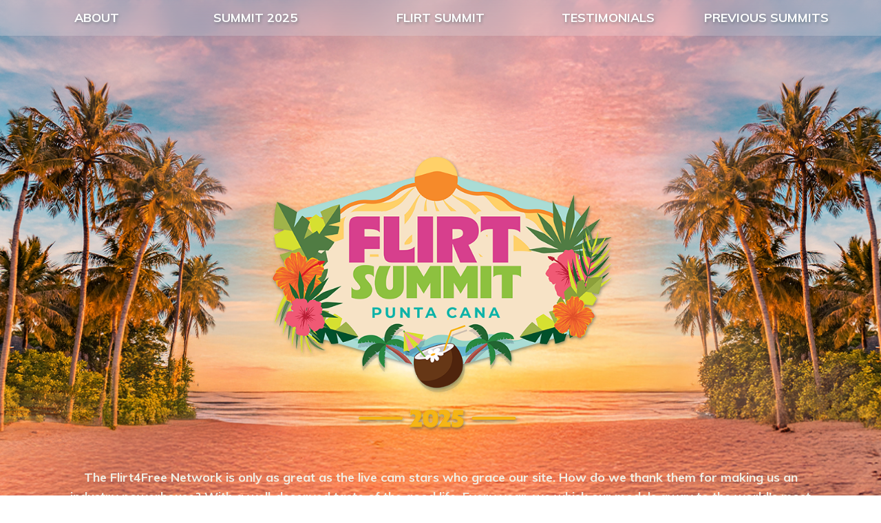

--- FILE ---
content_type: text/html
request_url: https://www.flirtsummit.com/
body_size: 9003
content:
<!DOCTYPE html>
<html lang="en">

<head>
	<meta charset="UTF-8">
	<meta http-equiv="X-UA-Compatible" content="IE=edge">
	<meta name="viewport" content="width=device-width, initial-scale=1.0">
	<title>Flirt Summit | Exclusive Cam Model Retreat!</title>
	<link rel="preconnect" href="https://fonts.gstatic.com">
	<link href="https://fonts.googleapis.com/css2?family=Muli:wght@600;700&display=swap" rel="stylesheet">
	<link rel="stylesheet" href="/assets/css/style.css">

	<!-- Lightbox gallery -->
	<link rel="stylesheet" href="vendor/bootstrap/css/jquery.fancybox.min.css" />

	<!-- Slick Slider -->
	<link rel="stylesheet" href="assets/css/slick.css" />
	<link rel="stylesheet" href="assets/css/slick-theme.css" />

	<!-- Custom styles for this template -->
	<link href="assets/css/style.css" rel="stylesheet">

	<link href="https://fonts.googleapis.com/css2?family=Muli:wght@200;300;400;500;600;700;800;900&display=swap" rel="stylesheet">

	<script src="https://kit.fontawesome.com/5e03185189.js" crossorigin="anonymous"></script>
</head>

<body>
	<header class="header desktop">
		<nav class="header-nav">
			<div class="header-nav-left">
				<a href="/about.php">About</a>
				<a href="/#redux">Summit 2025</a>
			</div>
			<a href="/#intro" class="header-nav-middle">Flirt Summit</a>
			<div class="header-nav-right">
				<a href="/testimonials.php">Testimonials</a>
				<a href="/previous.php">Previous Summits</a>
			</div>
		</nav>
	</header>

	<header class="header mobile">
		<div class="header-bar">
			<div class="header-logo">
				<a href="/#intro" class="header-nav-middle">Flirt Summit</a>
			</div>
			<div class="header-burger">
				<div class="burger">
					<div class="burger-bar burger-bar-top"></div>
					<div class="burger-bar burger-bar-middle"></div>
					<div class="burger-bar burger-bar-bottom"></div>
				</div>
			</div>
		</div>
		<nav class="header-menu">
			<section class="header-links">
				<a href="/about.php">About Summit</a>
				<a href="/#redux">Summit 2025</a>
				<a href="/testimonials.php">Testimonials</a>
				<a href="/previous.php">Previous Summits</a>
			</section>
			<section class="header-contacts">
				<h3 class="header-subtitle">Contact Us:</h3>
				<div class="contacts">
    <a class="contact" href="https://modelingoncam.com/" target="_blank" rel="noopener noreferrer">
        <span class="contact-image">
            <svg version="1.1" id="join_x5F_us" xmlns:x="&ns_extend;" xmlns:i="&ns_ai;"
                xmlns:graph="&ns_graphs;" xmlns="http://www.w3.org/2000/svg"
                xmlns:xlink="http://www.w3.org/1999/xlink" x="0px" y="0px" viewBox="0 0 96.53 67.11"
                style="enable-background:new 0 0 96.53 67.11;" xml:space="preserve">
                <path class="st0"
                    d="M49.47,51.72l-7.43-1.95c-2.58-0.67-2.58-1.54-2.58-1.96v-5.18c2.35-1.37,4.96-3.64,4.96-7.22V24.99l-0.29-0.41 c-0.16-0.23-4.11-5.61-11.18-5.61c-3.26,0-5.82-1-7.21-2.68c-0.07-0.19-0.17-0.38-0.32-0.54c-0.05-0.06-0.11-0.11-0.17-0.16 c-0.43-0.74-0.66-1.59-0.66-2.52c0-0.86-0.69-1.55-1.55-1.55s-1.55,0.69-1.55,1.55c0,1.16,0.26,2.35,0.79,3.47 c-2.11,2.03-5.75,6-5.75,10.17v8.68c0,3.58,2.61,5.84,4.96,7.22v5.18c0,0.42,0,1.29-2.59,1.96l-7.42,1.95 c-4.18,1.08-7.27,4.12-7.35,7.26v3.72c0,0.86,0.69,1.55,1.55,1.55s1.55-0.69,1.55-1.55l0-3.68c0.04-1.66,2.3-3.59,5.03-4.3 l7.42-1.95c3.26-0.84,4.91-2.51,4.91-4.96v-3.68c0.09,0.04,0.18,0.08,0.24,0.11c1.05,0.52,3.18,1.4,5.65,1.4s4.6-0.88,5.65-1.4 c0.06-0.03,0.14-0.07,0.24-0.11v3.68c0,2.45,1.65,4.11,4.9,4.96l7.43,1.95c2.73,0.71,4.99,2.64,5.03,4.26v3.72 c0,0.86,0.69,1.55,1.55,1.55s1.55-0.69,1.55-1.55l0-3.76C56.74,55.84,53.65,52.8,49.47,51.72z M35.38,41.18 c-0.28,0.12-0.5,0.22-0.64,0.29c-0.65,0.32-2.36,1.08-4.27,1.08s-3.62-0.75-4.27-1.08c-0.14-0.07-0.36-0.17-0.64-0.29 c-0.36-0.16-0.87-0.37-1.42-0.64c-0.21-0.21-0.48-0.34-0.78-0.41c-1.78-0.99-3.74-2.53-3.74-4.72v-8.68c0-2.1,1.52-4.66,4.51-7.64 c1.88,1.77,4.79,2.99,8.82,2.99c4.56,0,7.47,2.91,8.37,3.95v9.38c0,2.18-1.97,3.73-3.74,4.72c-0.3,0.07-0.57,0.19-0.78,0.41 C36.25,40.81,35.74,41.03,35.38,41.18z" />
                <path class="st0"
                    d="M13.11,48.12c0.86,0,1.55-0.69,1.55-1.55v-24.8c0-8.72,7.09-15.81,15.81-15.81s15.81,7.09,15.81,15.81v24.8 c0,0.86,0.69,1.55,1.55,1.55s1.55-0.69,1.55-1.55v-24.8c0-10.43-8.48-18.91-18.91-18.91s-18.91,8.48-18.91,18.91v24.8 C11.56,47.43,12.25,48.12,13.11,48.12z" />
                <path class="st0"
                    d="M92.41,60.34c-0.07-2.77-2.88-6.58-6.53-7.53l-6.45-1.69c-2.09-0.54-2.09-1.21-2.09-1.5v-4.39 c2.03-1.23,4.3-3.25,4.3-6.36v-2.4l1.58-1.05c1.03-0.69,1.65-1.84,1.65-3.08v-5.78h-3.23v-0.6c0-1.17-0.25-2.23-0.74-3.18 c3.32-1.03,5.04-3.78,5.04-6.5V9.34H65.04c-7.92,0-11.23,1.41-11.23,10.16v12.83c0,1.24,0.62,2.39,1.65,3.08l1.58,1.05v2.4 c0,3.12,2.27,5.14,4.3,6.36v4.39c0,0.29,0,0.96-2.09,1.5l-4.06,1.06c0.68,0.57,1.67,1.47,2.5,2.55l2.34-0.61 c2.93-0.76,4.41-2.27,4.41-4.5v-2.87c0.95,0.47,2.78,1.2,4.9,1.2c2.13,0,3.95-0.73,4.9-1.2v2.87c0,2.23,1.48,3.74,4.41,4.5 l6.45,1.69c2.27,0.59,4.17,3.21,4.21,4.57v1.08c0,0.86,0.69,1.55,1.55,1.55s1.55-0.69,1.55-1.55L92.41,60.34z M56.91,19.5 c0-6.13,1.06-7.06,8.13-7.06h17.81v3.83c0,1.42-1.03,3.82-4.89,3.83c-0.01,0-0.02,0-0.03,0H62.89c-3.86,0-5.68,3.17-5.84,6.45h-0.14 V19.5z M72.95,43.93c-0.55,0.27-2,0.91-3.61,0.91s-3.06-0.64-3.61-0.91c-0.13-0.06-0.32-0.15-0.57-0.25 c-0.31-0.13-0.72-0.31-1.19-0.54c-0.19-0.19-0.44-0.3-0.71-0.37c-1.49-0.83-3.13-2.12-3.13-3.9v-4.06l-2.96-1.97 c-0.17-0.11-0.27-0.3-0.27-0.5v-2.68h0.13v0.6c0,0.86,0.69,1.55,1.55,1.55s1.55-0.69,1.55-1.55v-0.6V28.1v-1.08 c0-0.9,0.2-3.83,2.75-3.83h14.5c0.8,0.75,1.16,1.61,1.16,2.75v2.15v1.55v0.6c0,0.86,0.69,1.55,1.55,1.55s1.55-0.69,1.55-1.55v-0.6 h0.13v2.68c0,0.2-0.1,0.39-0.27,0.5l-2.96,1.97v4.06c0,1.79-1.63,3.07-3.13,3.9c-0.27,0.07-0.52,0.18-0.72,0.37 c-0.46,0.23-0.88,0.41-1.19,0.54C73.28,43.78,73.08,43.87,72.95,43.93z" />
            </svg>
        </span>
        <span class="contact-text">Join Flirt</span>
    </a>
    <a class="contact" href="mailto:sales@flirtsummit.com" target="_blank" rel="noopener noreferrer">
        <span class="contact-image">
            <svg version="1.1" id="message" xmlns:x="&ns_extend;" xmlns:i="&ns_ai;"
                xmlns:graph="&ns_graphs;" xmlns="http://www.w3.org/2000/svg"
                xmlns:xlink="http://www.w3.org/1999/xlink" x="0px" y="0px" viewBox="0 0 96.53 67.11"
                style="enable-background:new 0 0 96.53 67.11;" xml:space="preserve">
                <path class="st0"
                    d="M79.81,10.6h-54.4c-2.81,0-5.1,2.29-5.1,5.1v8.5h-10.2c-0.94,0-1.7,0.76-1.7,1.7c0,0.94,0.76,1.7,1.7,1.7h17 c0.94,0,1.7-0.76,1.7-1.7c0-0.94-0.76-1.7-1.7-1.7h-3.4v-8.5c0-0.94,0.76-1.7,1.7-1.7h54.4c0.94,0,1.7,0.76,1.7,1.7v35.7 c0,0.94-0.76,1.7-1.7,1.7h-54.4c-0.94,0-1.7-0.76-1.7-1.7v-6.8c0-0.94-0.76-1.7-1.7-1.7s-1.7,0.76-1.7,1.7v6.8 c0,2.81,2.29,5.1,5.1,5.1h54.4c2.81,0,5.1-2.29,5.1-5.1V15.7C84.91,12.89,82.63,10.6,79.81,10.6z" />
                <path class="st0"
                    d="M75.97,17.07L58.39,34.65c-3.19,3.19-8.37,3.19-11.56,0L29.25,17.07c-0.64-0.64-1.67-0.64-2.31,0 c-0.64,0.64-0.64,1.67,0,2.31l17.58,17.58c2.23,2.23,5.16,3.35,8.09,3.35s5.86-1.11,8.09-3.35l17.58-17.58 c0.64-0.64,0.64-1.67,0-2.31C77.65,16.43,76.61,16.43,75.97,17.07z" />
                <path class="st0"
                    d="M37.92,36.8l-11.5,11.5c-0.65,0.65-0.65,1.71,0,2.36c0.33,0.33,0.75,0.49,1.18,0.49s0.85-0.16,1.18-0.49 l11.5-11.5c0.65-0.65,0.65-1.71,0-2.36C39.62,36.15,38.57,36.15,37.92,36.8z" />
                <path class="st0"
                    d="M64.77,36.61c-0.65,0.65-0.65,1.71,0,2.36l11.69,11.69c0.33,0.33,0.75,0.49,1.18,0.49 c0.43,0,0.85-0.16,1.18-0.49c0.65-0.65,0.65-1.71,0-2.36L67.13,36.61C66.48,35.96,65.42,35.96,64.77,36.61z" />
                <path class="st0"
                    d="M23.71,32.7c0-0.94-0.76-1.7-1.7-1.7H3.31c-0.94,0-1.7,0.76-1.7,1.7c0,0.94,0.76,1.7,1.7,1.7h18.7 C22.95,34.4,23.71,33.64,23.71,32.7z" />
                <path class="st0"
                    d="M30.51,39.5c0-0.94-0.76-1.7-1.7-1.7h-17c-0.94,0-1.7,0.76-1.7,1.7s0.76,1.7,1.7,1.7h17 C29.75,41.2,30.51,40.44,30.51,39.5z" />
            </svg>
        </span>
        <span class="contact-text">Message Us</span>
    </a>
	<a class="contact" href="https://twitter.com/flirtsummit/" target="_blank" rel="noopener noreferrer">
		<span class="contact-image">
			<svg version="1.1" id="twitter" xmlns:x="&ns_extend;" xmlns:i="&ns_ai;"
				xmlns:graph="&ns_graphs;" xmlns="http://www.w3.org/2000/svg"
				xmlns:xlink="http://www.w3.org/1999/xlink" x="0px" y="0px" viewBox="0 0 96.53 67.11"
				style="enable-background:new 0 0 96.53 67.11;" xml:space="preserve">
				<path id="twitter_1_" class="st0"
					d="M75.27,15.32c0.45-1.38,0-2.98-1.13-3.67c-0.68-0.69-1.35-0.92-2.26-0.92 c-0.68,0-1.13,0.23-1.81,0.46c-1.13,0.69-2.48,1.15-3.84,1.61c-2.48-1.83-5.64-3.21-8.81-3.21c-6.77,0-12.19,5.04-12.87,11.92 c-6.1-1.15-11.06-4.36-14.9-8.71c-0.68-0.69-1.58-1.15-2.71-1.15h-0.23c-1.13,0.23-2.26,0.92-2.94,1.83 c-1.13,2.06-1.81,4.36-1.81,6.88c0,1.6,0.23,3.21,0.9,4.81c-0.68,0.69-0.9,1.38-0.9,2.52v0.23c0,3.44,1.35,6.88,3.61,9.4 c-0.23,0.69,0,1.15,0,1.83c0.9,2.52,2.26,4.59,4.06,6.19c-1.13,0.23-2.48,0.46-3.84,0.46c-0.68,0-1.35,0-2.03-0.23 c-0.23,0-0.23,0-0.45,0c-1.35,0-2.94,1.15-3.16,2.52c-0.68,1.6,0,3.21,1.35,4.36c4.97,3.21,11.29,5.04,17.84,5.04 c12.19,0,19.64-5.73,23.93-10.55c4.97-5.73,8.13-13.53,8.13-21.32c1.58-1.38,2.94-3.21,4.29-4.82c0.45-0.69,0.9-1.38,0.9-2.29 C76.62,16.93,75.94,16.01,75.27,15.32z M68.04,23.35c0,0.46,0,0.92,0,1.15c0,13.53-9.93,28.66-28.45,28.66 c-5.42,0-10.84-1.6-15.35-4.13c0.45,0.23,0.9,0.23,1.58,0.23c4.74,0,9.03-1.6,12.64-4.36c-4.52,0-8.13-2.98-9.48-7.11 c0.68,0.23,1.13,0.23,1.81,0.23c0.9,0,1.81-0.23,2.71-0.46c-4.74-0.92-8.13-5.04-8.13-9.86c0,0,0,0,0-0.23 c1.35,0.92,2.94,1.15,4.74,1.15c-2.71-1.83-4.52-5.04-4.52-8.48c0-1.83,0.45-3.44,1.35-5.27c4.97,5.96,12.64,10.09,20.77,10.55 c-0.23-0.92-0.23-1.38-0.23-2.29c0-5.27,3.84-9.63,9.48-9.63c2.94,0,6.32,1.15,8.13,3.21c2.26-0.46,4.52-1.15,6.55-2.52 c-0.9,2.29-2.48,4.36-4.52,5.5c2.03-0.23,4.06-0.92,5.87-1.6C71.65,20.14,70.07,21.74,68.04,23.35z" />
			</svg>
		</span>
		<span class="contact-text">@FlirtSummit</span>
	</a>
	<a class="contact" href="https://instagram.com/flirtsummit/" target="_blank" rel="noopener noreferrer">
		<span class="contact-image" style="margin-top: 3px; filter: invert(82%) sepia(17%) saturate(7361%) hue-rotate(25deg) brightness(330%) contrast(95%);">
			<img src="/assets/images/summit-2023/img/instagram.png" style="width: 32px; opacity: .8;">
		</span>
		<span class="contact-text">@FlirtSummit</span>
	</a>
</div>			</section>
		</nav>
	</header>

<style>
	.intro {
		background-image: url('/assets/images/summit-2025/summit-bg.jpg');
		background-size: cover;
		background-position: center;
	}

	.intro-text {
		color: #f0efe5;
	}
</style>


	<main class="main">
		<section class="intro" id="intro">
			
			<div class="intro-container">
				<picture class="intro-logo">
					<img src="/assets/images/summit-2025/flirt-summit-logo.png" alt="Flirt Summit 2025 logo">
				</picture>

				<div class="intro-content">
										<p class="intro-text">The Flirt4Free Network is only as great as the live cam stars who grace our site. How do we thank them for making us an industry powerhouse? With a well-deserved taste of the good life. Every year, we whisk our models away to the world's most exotic locales for a festival of thrills, adventure, and togetherness. In 2025, Flirts are Caribbean bound with an epic gathering in Punta Cana!</p>
				</div>

				<a href="#" class="intro-video" id="introVideo" data-video-path="/assets/images/summit-2025/summit-promo.mp4">
					<span class="intro-video-text">Summit 2025</span>
					<span class="intro-video-icon">
						<img src="/assets/images/summit-2021/svg/play_ico.svg">
					</span>
					<span class="intro-video-text">Promo Video</span>
				</a>

							</div>
			<div class="video-overlay"></div>
		</section>

		<section class="double">
			<div class="container about" id="about">
				<div class="section-title-container">
					<svg version="1.1" id="palm_x5F_trees" xmlns:x="&ns_extend;" xmlns:i="&ns_ai;" xmlns:graph="&ns_graphs;"
						xmlns="http://www.w3.org/2000/svg" xmlns:xlink="http://www.w3.org/1999/xlink" x="0px" y="0px"
						viewBox="0 0 222.3 230.54" style="enable-background:new 0 0 222.3 230.54;" xml:space="preserve">
						<path id="palm_x5F_trees_1_" class="st0"
							d="M222.3,94.97c-7.69-11.76-20.51-15.16-29.13-15.35c1.87-1.1,4.66-1.41,7.12-1.24 c-12.99-4.62-27.34,4.37-38.27,18.85c3.9-4.93,6.66-17.85,2.99-21.55c0.11,0.95-0.08,3.76-1.26,5.08 c-1.15-5.83-5.51-12.54-12.16-13.07c-1.23-0.1-2.54,0.02-3.92,0.39c4.17,2.64,5.21,8.11,4.7,14.32c-1.4-1.38-3.14-2.05-5.02-1.57 c4.17,5.07,4.55,8.52,3.92,17.33c-1.51-9.43-4.64-14.05-15.56-17.12c1.53,1.22,2.36,2.66,3.1,4.22c-6.63-5.77-23.14-5.19-36.45,4.44 c7.5-1.83,14.4-1.99,20.09-0.83c-2.55,0.01-6.6,0.61-9.2,2.08c10.09-0.41,19.11,1.17,23.67,5.6c-1.72-0.18-5.07,0.48-6.65,1.14 c7.97-0.1,11.24,3.93,12.44,6.8c-6.83-3.83-16.49-7.32-27.33-2.55c1.48,0.03,2.89-0.03,4.45,0.61 c-13.18,2.82-16.29,18.93-13.82,27.35c0.77-3.53,2.94-8.76,7.01-10.49c-1.21,1.12-2.06,3.88-2.03,5.33 c2.85-6.84,13.38-13.27,21.74-14.21c-1.59,0.59-3.2,1.77-4.17,3.01c14.18-4.86,17.2,3.83,13.85,14.34 c-1.57,3.63-3.03,7.33-4.41,11.09c0.62,0.26,1.26,0.49,1.9,0.67c-0.68-0.07-1.36-0.18-2.03-0.33c-2.27,6.21-4.32,12.56-6.27,18.95 c0.95,0.34,1.93,0.6,2.92,0.77c-1.02,0-2.05-0.09-3.07-0.27c-1.43,4.71-2.81,9.44-4.18,14.16c-0.36,1.24-0.72,2.45-1.1,3.64 c1.17,0.28,2.38,0.43,3.58,0.45c-1.24,0.2-2.51,0.26-3.78,0.18c-2.11,6.69-4.43,12.74-6.91,18.75c1.16,0.33,2.36,0.53,3.57,0.61 c1.87,0.1,3.75-0.11,5.53-0.62c-2.52,1.23-5.36,1.8-8.21,1.64c-0.5-0.03-1.01-0.09-1.5-0.17c-0.49,1.18-0.99,2.36-1.49,3.54 c-2.58-1.55-5.61-2.81-8.93-3.74c-4.53-10.51-9.48-21.31-14.11-32.5c-2.48,1.68-5.27,2.82-8.17,3.35c2.27-0.84,4.41-2.07,6.29-3.62 c0.44-0.37,0.87-0.76,1.28-1.16c-2.81-6.84-5.47-13.82-7.84-20.98c-1.39,0.58-2.84,1.01-4.31,1.28c1.41-0.53,2.78-1.22,4.06-2.03 c-2.51-7.69-4.66-15.57-6.24-23.7c-1.37,0.56-2.78,0.98-4.23,1.24c1.42-0.53,2.78-1.22,4.07-2.04c-1.8-9.48-2.82-19.27-2.72-29.44 c2.6-21.21,30.19-16.74,33.1-12.09c-0.96-3.24-4.59-5.8-6.42-6.39c5.56-1.16,23.23,0.89,31.82,9.55c-1.3-3.12-4.15-6.84-6.71-7.8 c8.62-1.94,15.85,2.03,22.39,6.67c-5.86-9.88-15.04-17.31-25.39-20.95c-1.87-0.65-3.77-1.19-5.7-1.59c3.02-1.56,6.6-2.44,9.58-2.4 c-10.91-4.91-32.09,2.12-41.96,12.14c7.06-11.91,30.95-18.03,35.99-17.72c-1.18-1.39-3.44-2.92-5.99-3.83 c7.29-3.22,14.68-4.09,22.74-2.4c-8.91-9.89-27.6-13.4-44.25,2.19c0.6-1.79,2.09-4.13,2.93-5c-3.75,0.84-10.78,6.61-14.04,12.85 c1.19-8.17,11.12-20.97,25.03-24.01c-4.22-1.23-8.88-0.58-13.58,0.19c11.23-5.44,22.62-10.41,36.24-9.1c-1.76-2.63-4.02-4.2-6.63-5 c5.18-3.32,12.16-5.34,18.27-6.11c-15.76-9.37-32.73-6.01-42.93-1.29c1.56-2.36,4.65-4.32,7.63-5.53 C90.36,2.03,78.71,20.79,74.22,44.02c1.73-8.01-2.45-24.72-8.87-26.95c0.67,1.04,2.06,4.44,1.44,6.67 c-4.7-6.17-13.65-11.54-21.75-8.34c-1.5,0.59-2.97,1.48-4.38,2.7c6.41,0.7,10.76,6.52,13.73,14.09c-2.43-0.82-4.86-0.59-6.78,1.04 c7.8,3.55,10.21,7.38,14.54,18.06C54.97,41.1,48.66,37.47,34.1,40.15c2.5,0.55,4.28,1.76,6.05,3.16C29.07,40.35,10.06,50.49,0,69.4 c7.74-6.44,15.73-10.58,23.06-12.49c-2.98,1.48-7.38,4.5-9.58,7.71c11.58-6.26,23.06-9.58,30.94-7.01 c-2.12,0.78-5.66,3.47-7.13,5.15c9.29-4.69,15.42-1.84,18.48,0.83c-10.2-0.56-23.52,0.88-33.48,12.68c1.75-0.82,3.37-1.69,5.56-1.84 c-13.82,10.85-8.22,31.51-0.48,39.96c-1.12-4.58-1.58-11.94,2.19-16.31c-0.77,2-0.19,5.72,0.68,7.4 c-0.59-9.64,8.06-23.21,17.31-29.11c-1.52,1.6-2.74,3.9-3.15,5.91c13.82-13.82,22.35-5.37,24.45,8.86 c0.25,5.15,0.66,10.33,1.2,15.51c0.88-0.05,1.75-0.15,2.61-0.3c-0.83,0.31-1.69,0.57-2.56,0.77c0.9,8.58,2.15,17.19,3.54,25.79 c1.31-0.14,2.61-0.4,3.86-0.78c-1.2,0.59-2.45,1.08-3.75,1.44c1.03,6.34,2.12,12.68,3.23,18.99c0.29,1.65,0.56,3.28,0.8,4.89 c1.54-0.35,3.03-0.86,4.45-1.52c-1.34,0.95-2.79,1.75-4.32,2.37c1.36,9.04,2.12,17.47,2.66,25.93c1.55-0.28,3.07-0.73,4.53-1.34 c2.25-0.95,4.33-2.27,6.13-3.9c-2.25,2.89-5.25,5.18-8.67,6.63c-0.61,0.25-1.23,0.47-1.86,0.67c0.21,3.54,0.4,7.1,0.58,10.72 c-10.9,2.9-18.48,9.31-18.49,16.75c0.01,2.95,1.24,5.86,3.59,8.48c-12.34,2.04-21.37,4.96-25.7,8.3h132.9 c-3.36-2.59-9.58-4.95-18.08-6.84c0.3-1.19,0.45-2.41,0.47-3.64c0-10.17-9.6-18.41-21.44-18.41c-0.12,0-0.24,0.01-0.36,0.01 c0.2-4.84,0.4-9.74,0.72-14.7c-2.28,0.32-4.58,0.17-6.76-0.45c1.85,0.19,3.73,0.06,5.56-0.37c0.43-0.11,0.85-0.23,1.27-0.37 c0.38-5.65,0.9-11.36,1.68-17.09c-1.16-0.07-2.3-0.26-3.4-0.57c1.15,0.11,2.32,0.1,3.48-0.03c0.87-6.14,2.05-12.3,3.7-18.42 c-1.13-0.07-2.25-0.26-3.33-0.57c1.16,0.11,2.33,0.1,3.49-0.03c1.96-7.13,4.56-14.22,8.06-21.19c8.95-13.73,26.44-1.36,26.87,2.83 c0.44-2.56-1.21-5.54-2.26-6.56c4.22,1.07,15.7,8.44,18.69,17.3c0.15-2.59-0.54-6.11-1.99-7.63c6.59,1.57,10.23,6.74,13.17,12.14 c-0.7-8.77-4.52-16.98-10.41-22.98c-1.07-1.08-2.19-2.09-3.39-3.01c2.61-0.06,5.37,0.54,7.4,1.58c-5.86-7.06-22.81-9.35-33-5.78 c8.89-5.82,27.4-1.99,30.77-0.07c-0.34-1.36-1.39-3.17-2.83-4.66c6.1,0.24,11.49,2.13,16.47,6.01c-2.8-9.81-14.49-18.53-31.21-13.4 c1.02-1.03,2.83-2.14,3.7-2.46c-2.87-0.69-9.66,0.92-14.01,4.12c3.58-5.22,14.73-10.69,25.34-8.1c-2.49-2.27-5.92-3.39-9.42-4.44 c9.57,0.04,19.09,0.45,28.03,5.95c-0.32-2.41-1.35-4.25-2.88-5.67C212.34,92.47,217.83,93.43,222.3,94.97z" />
					</svg>

					<h2 class="section-title">
						<span>About</span> Summit
					</h2>
					<h3 class="section-subtitle">What makes it special</h3>
				</div>

				<div class="grid-3">
					<div class="column exclusivity">
						<div class="about-image-container">
							<img class="about-splash green" src="/assets/images/summit-2021/svg/splash_green.svg">
							<picture class="about-image">
								<img src="/assets/images/summit-2025/about-2.jpg" alt="exclusivity">
							</picture>
						</div>
						<h4 class="box-title">Exclusive</h4>
						<p class="box-text">For elite Flirt4Free models and studios only.</p>
					</div>
					<div class="column friendships">
						<div class="about-image-container">
							<img class="about-splash orange" src="/assets/images/summit-2021/svg/splash_orange.svg">
							<picture class="about-image">
								<img src="/assets/images/summit-2024/about-1.jpg" alt="eFriendships">
							</picture>
						</div>
						<h4 class="box-title">Intense</h4>
						<p class="box-text">A life-changing experience with memories and friends that will last forever.</p>
					</div>
					<div class="column roots">
						<div class="about-image-container">
							<img class="about-splash pink" src="/assets/images/summit-2021/svg/splash_pink.svg">
							<picture class="about-image">
								<img src="/assets/images/summit-2025/about-3.jpg" alt="Back to our Flirt4Free roots">
							</picture>
						</div>
						<h4 class="box-title">Luxurious</h4>
						<p class="box-text">To reach the Summit is to know the good life.</p>
					</div>
				</div>
			</div>

			<div class="container redux" id="redux">
				<div class="grid-2">
					<div class="column">
						<div class="section-title-container grey-palm">
							<svg version="1.1" id="palm_x5F_trees" xmlns:x="&ns_extend;" xmlns:i="&ns_ai;"
								xmlns:graph="&ns_graphs;" xmlns="http://www.w3.org/2000/svg"
								xmlns:xlink="http://www.w3.org/1999/xlink" x="0px" y="0px" viewBox="0 0 222.3 230.54"
								style="enable-background:new 0 0 222.3 230.54;" xml:space="preserve">
								<path id="palm_x5F_trees_1_" class="st0"
									d="M222.3,94.97c-7.69-11.76-20.51-15.16-29.13-15.35c1.87-1.1,4.66-1.41,7.12-1.24 c-12.99-4.62-27.34,4.37-38.27,18.85c3.9-4.93,6.66-17.85,2.99-21.55c0.11,0.95-0.08,3.76-1.26,5.08 c-1.15-5.83-5.51-12.54-12.16-13.07c-1.23-0.1-2.54,0.02-3.92,0.39c4.17,2.64,5.21,8.11,4.7,14.32c-1.4-1.38-3.14-2.05-5.02-1.57 c4.17,5.07,4.55,8.52,3.92,17.33c-1.51-9.43-4.64-14.05-15.56-17.12c1.53,1.22,2.36,2.66,3.1,4.22c-6.63-5.77-23.14-5.19-36.45,4.44 c7.5-1.83,14.4-1.99,20.09-0.83c-2.55,0.01-6.6,0.61-9.2,2.08c10.09-0.41,19.11,1.17,23.67,5.6c-1.72-0.18-5.07,0.48-6.65,1.14 c7.97-0.1,11.24,3.93,12.44,6.8c-6.83-3.83-16.49-7.32-27.33-2.55c1.48,0.03,2.89-0.03,4.45,0.61 c-13.18,2.82-16.29,18.93-13.82,27.35c0.77-3.53,2.94-8.76,7.01-10.49c-1.21,1.12-2.06,3.88-2.03,5.33 c2.85-6.84,13.38-13.27,21.74-14.21c-1.59,0.59-3.2,1.77-4.17,3.01c14.18-4.86,17.2,3.83,13.85,14.34 c-1.57,3.63-3.03,7.33-4.41,11.09c0.62,0.26,1.26,0.49,1.9,0.67c-0.68-0.07-1.36-0.18-2.03-0.33c-2.27,6.21-4.32,12.56-6.27,18.95 c0.95,0.34,1.93,0.6,2.92,0.77c-1.02,0-2.05-0.09-3.07-0.27c-1.43,4.71-2.81,9.44-4.18,14.16c-0.36,1.24-0.72,2.45-1.1,3.64 c1.17,0.28,2.38,0.43,3.58,0.45c-1.24,0.2-2.51,0.26-3.78,0.18c-2.11,6.69-4.43,12.74-6.91,18.75c1.16,0.33,2.36,0.53,3.57,0.61 c1.87,0.1,3.75-0.11,5.53-0.62c-2.52,1.23-5.36,1.8-8.21,1.64c-0.5-0.03-1.01-0.09-1.5-0.17c-0.49,1.18-0.99,2.36-1.49,3.54 c-2.58-1.55-5.61-2.81-8.93-3.74c-4.53-10.51-9.48-21.31-14.11-32.5c-2.48,1.68-5.27,2.82-8.17,3.35c2.27-0.84,4.41-2.07,6.29-3.62 c0.44-0.37,0.87-0.76,1.28-1.16c-2.81-6.84-5.47-13.82-7.84-20.98c-1.39,0.58-2.84,1.01-4.31,1.28c1.41-0.53,2.78-1.22,4.06-2.03 c-2.51-7.69-4.66-15.57-6.24-23.7c-1.37,0.56-2.78,0.98-4.23,1.24c1.42-0.53,2.78-1.22,4.07-2.04c-1.8-9.48-2.82-19.27-2.72-29.44 c2.6-21.21,30.19-16.74,33.1-12.09c-0.96-3.24-4.59-5.8-6.42-6.39c5.56-1.16,23.23,0.89,31.82,9.55c-1.3-3.12-4.15-6.84-6.71-7.8 c8.62-1.94,15.85,2.03,22.39,6.67c-5.86-9.88-15.04-17.31-25.39-20.95c-1.87-0.65-3.77-1.19-5.7-1.59c3.02-1.56,6.6-2.44,9.58-2.4 c-10.91-4.91-32.09,2.12-41.96,12.14c7.06-11.91,30.95-18.03,35.99-17.72c-1.18-1.39-3.44-2.92-5.99-3.83 c7.29-3.22,14.68-4.09,22.74-2.4c-8.91-9.89-27.6-13.4-44.25,2.19c0.6-1.79,2.09-4.13,2.93-5c-3.75,0.84-10.78,6.61-14.04,12.85 c1.19-8.17,11.12-20.97,25.03-24.01c-4.22-1.23-8.88-0.58-13.58,0.19c11.23-5.44,22.62-10.41,36.24-9.1c-1.76-2.63-4.02-4.2-6.63-5 c5.18-3.32,12.16-5.34,18.27-6.11c-15.76-9.37-32.73-6.01-42.93-1.29c1.56-2.36,4.65-4.32,7.63-5.53 C90.36,2.03,78.71,20.79,74.22,44.02c1.73-8.01-2.45-24.72-8.87-26.95c0.67,1.04,2.06,4.44,1.44,6.67 c-4.7-6.17-13.65-11.54-21.75-8.34c-1.5,0.59-2.97,1.48-4.38,2.7c6.41,0.7,10.76,6.52,13.73,14.09c-2.43-0.82-4.86-0.59-6.78,1.04 c7.8,3.55,10.21,7.38,14.54,18.06C54.97,41.1,48.66,37.47,34.1,40.15c2.5,0.55,4.28,1.76,6.05,3.16C29.07,40.35,10.06,50.49,0,69.4 c7.74-6.44,15.73-10.58,23.06-12.49c-2.98,1.48-7.38,4.5-9.58,7.71c11.58-6.26,23.06-9.58,30.94-7.01 c-2.12,0.78-5.66,3.47-7.13,5.15c9.29-4.69,15.42-1.84,18.48,0.83c-10.2-0.56-23.52,0.88-33.48,12.68c1.75-0.82,3.37-1.69,5.56-1.84 c-13.82,10.85-8.22,31.51-0.48,39.96c-1.12-4.58-1.58-11.94,2.19-16.31c-0.77,2-0.19,5.72,0.68,7.4 c-0.59-9.64,8.06-23.21,17.31-29.11c-1.52,1.6-2.74,3.9-3.15,5.91c13.82-13.82,22.35-5.37,24.45,8.86 c0.25,5.15,0.66,10.33,1.2,15.51c0.88-0.05,1.75-0.15,2.61-0.3c-0.83,0.31-1.69,0.57-2.56,0.77c0.9,8.58,2.15,17.19,3.54,25.79 c1.31-0.14,2.61-0.4,3.86-0.78c-1.2,0.59-2.45,1.08-3.75,1.44c1.03,6.34,2.12,12.68,3.23,18.99c0.29,1.65,0.56,3.28,0.8,4.89 c1.54-0.35,3.03-0.86,4.45-1.52c-1.34,0.95-2.79,1.75-4.32,2.37c1.36,9.04,2.12,17.47,2.66,25.93c1.55-0.28,3.07-0.73,4.53-1.34 c2.25-0.95,4.33-2.27,6.13-3.9c-2.25,2.89-5.25,5.18-8.67,6.63c-0.61,0.25-1.23,0.47-1.86,0.67c0.21,3.54,0.4,7.1,0.58,10.72 c-10.9,2.9-18.48,9.31-18.49,16.75c0.01,2.95,1.24,5.86,3.59,8.48c-12.34,2.04-21.37,4.96-25.7,8.3h132.9 c-3.36-2.59-9.58-4.95-18.08-6.84c0.3-1.19,0.45-2.41,0.47-3.64c0-10.17-9.6-18.41-21.44-18.41c-0.12,0-0.24,0.01-0.36,0.01 c0.2-4.84,0.4-9.74,0.72-14.7c-2.28,0.32-4.58,0.17-6.76-0.45c1.85,0.19,3.73,0.06,5.56-0.37c0.43-0.11,0.85-0.23,1.27-0.37 c0.38-5.65,0.9-11.36,1.68-17.09c-1.16-0.07-2.3-0.26-3.4-0.57c1.15,0.11,2.32,0.1,3.48-0.03c0.87-6.14,2.05-12.3,3.7-18.42 c-1.13-0.07-2.25-0.26-3.33-0.57c1.16,0.11,2.33,0.1,3.49-0.03c1.96-7.13,4.56-14.22,8.06-21.19c8.95-13.73,26.44-1.36,26.87,2.83 c0.44-2.56-1.21-5.54-2.26-6.56c4.22,1.07,15.7,8.44,18.69,17.3c0.15-2.59-0.54-6.11-1.99-7.63c6.59,1.57,10.23,6.74,13.17,12.14 c-0.7-8.77-4.52-16.98-10.41-22.98c-1.07-1.08-2.19-2.09-3.39-3.01c2.61-0.06,5.37,0.54,7.4,1.58c-5.86-7.06-22.81-9.35-33-5.78 c8.89-5.82,27.4-1.99,30.77-0.07c-0.34-1.36-1.39-3.17-2.83-4.66c6.1,0.24,11.49,2.13,16.47,6.01c-2.8-9.81-14.49-18.53-31.21-13.4 c1.02-1.03,2.83-2.14,3.7-2.46c-2.87-0.69-9.66,0.92-14.01,4.12c3.58-5.22,14.73-10.69,25.34-8.1c-2.49-2.27-5.92-3.39-9.42-4.44 c9.57,0.04,19.09,0.45,28.03,5.95c-0.32-2.41-1.35-4.25-2.88-5.67C212.34,92.47,217.83,93.43,222.3,94.97z" />
							</svg>

							<h2 class="section-title">
								<span>Flirt Summit</span> Punta Cana
							</h2>
							<h3 class="section-subtitle">Where You Belong</h3>
						</div>
						<p>In 2025, Flirt Summit 16 is turning up the heat in Punta Cana! We’re jetting off to a lavish Caribbean escape where golden sands, swaying palms, and all-out tropical vibes await. From champagne-soaked beach parties to dreamy dips in crystal-clear waters, this is four days of sun, style, and serious indulgence. Expect luxe accommodations, unforgettable vibes, and that signature Flirt magic woven into every moment. Vietnam was epic—but Punta Cana is about to steal the spotlight.</p>
					</div>
					<div class="column">
						<div class="summit-redux-gallery">

							<div class="summit-redux-gallery-desktop">
								
								<div class="summit-redux-gallery-row-1">
									<a class="summit-redux-gallery-image-1" href="assets/images/summit-2025/gallery-2.jpg" data-fancybox="flirt-2021" data-thumbs='{"autoStart":true}'>
										<img src="assets/images/summit-2025/gallery-2.jpg" class="summit-20-single-img" />
									</a>
								</div>
								<div class="summit-redux-gallery-row-2">
									<a class="summit-redux-gallery-image-2" href="assets/images/summit-2025/gallery-3.jpg" data-fancybox="flirt-2021" data-thumbs='{"autoStart":true}'>
										<img src="assets/images/summit-2025/gallery-3.jpg" class="summit-20-single-img" />
									</a>
									<a class="summit-redux-gallery-image-3" href="assets/images/summit-2025/gallery-4.jpg" data-fancybox="flirt-2021" data-thumbs='{"autoStart":true}'>
										<img src="assets/images/summit-2025/gallery-4.jpg" class="summit-20-single-img" />
									</a>
								</div>
								<div class="summit-redux-gallery-row-3">
									<a class="summit-redux-gallery-image-4" href="assets/images/summit-2025/gallery-1.jpg" data-fancybox="flirt-2021" data-thumbs='{"autoStart":true}'>
										<img src="assets/images/summit-2025/gallery-1.jpg" class="summit-20-single-img" />
									</a>

																		
								</div>

															</div>
							
							<div class="summit-redux-gallery-mobile">
								
								<a class="summit-redux-gallery-image-1-mobile" href="assets/images/summit-2022/home-gallery/1-uncropped.png" data-fancybox="flirt-2021-mobile" data-thumbs='{"autoStart":true}'>
									<img src="assets/images/summit-2022/home-gallery/1-uncropped.png" class="summit-20-single-img" />
								</a>

								<a class="summit-redux-gallery-image-2-mobile" href="assets/images/summit-2022/home-gallery/3.png" data-fancybox="flirt-2021-mobile" data-thumbs='{"autoStart":true}'>
									<img src="assets/images/summit-2022/home-gallery/3.png" class="summit-20-single-img" />
								</a>
								<a class="summit-redux-gallery-image-3-mobile" href="assets/images/summit-2022/home-gallery/2.png" data-fancybox="flirt-2021-mobile" data-thumbs='{"autoStart":true}'>
									<img src="assets/images/summit-2022/home-gallery/2.png" class="summit-20-single-img" />
								</a>
							
								<a class="summit-redux-gallery-image-4-mobile" href="assets/images/summit-2022/home-gallery/4.png" data-fancybox="flirt-2021-mobile" data-thumbs='{"autoStart":true}'>
									<img src="assets/images/summit-2022/home-gallery/4.png" class="summit-20-single-img" />
								</a>

								<a class="summit-redux-gallery-view-gallery" data-fancybox="flirt-2021-mobile" data-thumbs='{"autoStart":true}'>
									Open the Gallery
								</a>

																
							</div>

						</div>
					</div>
				</div>
			</div>
		</section>

		<section class="bottom">
			<div class="container teaser">
				<div class="grid-2 grid-tight">
					<div class="column">
						<a href="/testimonials.php" class="teaser-box left">
							<picture class="teaser-image">
								<source srcset="/assets/images/summit-2021/img/previous_years.webp" type="image/webp">
								<source srcset="/assets/images/summit-2021/img/previous_years.jpg" type="image/jpg">
								<img src="/assets/images/summit-2021/img/previous_years.jpg" alt="Flirt Summit 2021 logo">
							</picture>
							<button class="teaser-btn">Testimonials <img src="/assets/images/summit-2021/svg/arrow.svg"></button>
						</a>
					</div>
					<div class="column">
						<a href="/previous.php" class="teaser-box right">
							<picture class="teaser-image">
								<source srcset="/assets/images/summit-2021/img/testimonials.webp" type="image/webp">
								<source srcset="/assets/images/summit-2021/img/testimonials.jpg" type="image/jpg">
								<img src="/assets/images/summit-2021/img/testimonials.jpg" alt="Flirt Summit 2021 logo">
							</picture>
							<button class="teaser-btn">Previous Years <img src="/assets/images/summit-2021/svg/arrow.svg"></button>
						</a>
					</div>
				</div>
			</div>
		</section>

				<section class="video-modal">
			<div class="video-modal-content" id="videoModalContent">
				<video src="" class="video-overlay" id="videoOverlay" preload="none" autoplay controls></video>

				<a href="#" class="close-button"></a>
			</div>

			<div class="video-modal-overlay"></div>
		</section>

				<section class="covid-modal" id="covidModal">
			<div class="covid-modal-content animated-from-top">
				<a href="#" class="close-button"></a>
				<div class="covid-modal-inner-content">
					<h3>Summit Thailand and COVID-19</h3>
					<p>We at VS Media would like to continue to offer our condolences and best wishes to those affected by the COVID-19 pandemic.</p>
					<p>Our company's decade-long tradition of whisking our broadcasters away on a dream vacation in the event known as Flirt Summit was reinstated in 2021. With the global outlook improving, we are overjoyed to continue this tradition in 2022.</p>
					<p>However, we want to ensure your safety. Please note that we will continue to monitor health and travel guidelines closely. Should international travel pose a risk to models, studios, or our staff, we will keep them all apprised of any related changes. If that risk is considered too great to hold the event as scheduled, we will inform all attendees of our contingency plan to cancel or reschedule.</p>
				</div>
			</div>
		</section>
	</main>

	<footer class="footer">
		<div class="footer-container">
			
			<section class="footer-contacts">
				<p class="footer-subtitle">For more information, follow us on X/Instagram or send us an email.</p>
				<div class="contacts">
    <a class="contact" href="https://modelingoncam.com/" target="_blank" rel="noopener noreferrer">
        <span class="contact-image">
            <svg version="1.1" id="join_x5F_us" xmlns:x="&ns_extend;" xmlns:i="&ns_ai;"
                xmlns:graph="&ns_graphs;" xmlns="http://www.w3.org/2000/svg"
                xmlns:xlink="http://www.w3.org/1999/xlink" x="0px" y="0px" viewBox="0 0 96.53 67.11"
                style="enable-background:new 0 0 96.53 67.11;" xml:space="preserve">
                <path class="st0"
                    d="M49.47,51.72l-7.43-1.95c-2.58-0.67-2.58-1.54-2.58-1.96v-5.18c2.35-1.37,4.96-3.64,4.96-7.22V24.99l-0.29-0.41 c-0.16-0.23-4.11-5.61-11.18-5.61c-3.26,0-5.82-1-7.21-2.68c-0.07-0.19-0.17-0.38-0.32-0.54c-0.05-0.06-0.11-0.11-0.17-0.16 c-0.43-0.74-0.66-1.59-0.66-2.52c0-0.86-0.69-1.55-1.55-1.55s-1.55,0.69-1.55,1.55c0,1.16,0.26,2.35,0.79,3.47 c-2.11,2.03-5.75,6-5.75,10.17v8.68c0,3.58,2.61,5.84,4.96,7.22v5.18c0,0.42,0,1.29-2.59,1.96l-7.42,1.95 c-4.18,1.08-7.27,4.12-7.35,7.26v3.72c0,0.86,0.69,1.55,1.55,1.55s1.55-0.69,1.55-1.55l0-3.68c0.04-1.66,2.3-3.59,5.03-4.3 l7.42-1.95c3.26-0.84,4.91-2.51,4.91-4.96v-3.68c0.09,0.04,0.18,0.08,0.24,0.11c1.05,0.52,3.18,1.4,5.65,1.4s4.6-0.88,5.65-1.4 c0.06-0.03,0.14-0.07,0.24-0.11v3.68c0,2.45,1.65,4.11,4.9,4.96l7.43,1.95c2.73,0.71,4.99,2.64,5.03,4.26v3.72 c0,0.86,0.69,1.55,1.55,1.55s1.55-0.69,1.55-1.55l0-3.76C56.74,55.84,53.65,52.8,49.47,51.72z M35.38,41.18 c-0.28,0.12-0.5,0.22-0.64,0.29c-0.65,0.32-2.36,1.08-4.27,1.08s-3.62-0.75-4.27-1.08c-0.14-0.07-0.36-0.17-0.64-0.29 c-0.36-0.16-0.87-0.37-1.42-0.64c-0.21-0.21-0.48-0.34-0.78-0.41c-1.78-0.99-3.74-2.53-3.74-4.72v-8.68c0-2.1,1.52-4.66,4.51-7.64 c1.88,1.77,4.79,2.99,8.82,2.99c4.56,0,7.47,2.91,8.37,3.95v9.38c0,2.18-1.97,3.73-3.74,4.72c-0.3,0.07-0.57,0.19-0.78,0.41 C36.25,40.81,35.74,41.03,35.38,41.18z" />
                <path class="st0"
                    d="M13.11,48.12c0.86,0,1.55-0.69,1.55-1.55v-24.8c0-8.72,7.09-15.81,15.81-15.81s15.81,7.09,15.81,15.81v24.8 c0,0.86,0.69,1.55,1.55,1.55s1.55-0.69,1.55-1.55v-24.8c0-10.43-8.48-18.91-18.91-18.91s-18.91,8.48-18.91,18.91v24.8 C11.56,47.43,12.25,48.12,13.11,48.12z" />
                <path class="st0"
                    d="M92.41,60.34c-0.07-2.77-2.88-6.58-6.53-7.53l-6.45-1.69c-2.09-0.54-2.09-1.21-2.09-1.5v-4.39 c2.03-1.23,4.3-3.25,4.3-6.36v-2.4l1.58-1.05c1.03-0.69,1.65-1.84,1.65-3.08v-5.78h-3.23v-0.6c0-1.17-0.25-2.23-0.74-3.18 c3.32-1.03,5.04-3.78,5.04-6.5V9.34H65.04c-7.92,0-11.23,1.41-11.23,10.16v12.83c0,1.24,0.62,2.39,1.65,3.08l1.58,1.05v2.4 c0,3.12,2.27,5.14,4.3,6.36v4.39c0,0.29,0,0.96-2.09,1.5l-4.06,1.06c0.68,0.57,1.67,1.47,2.5,2.55l2.34-0.61 c2.93-0.76,4.41-2.27,4.41-4.5v-2.87c0.95,0.47,2.78,1.2,4.9,1.2c2.13,0,3.95-0.73,4.9-1.2v2.87c0,2.23,1.48,3.74,4.41,4.5 l6.45,1.69c2.27,0.59,4.17,3.21,4.21,4.57v1.08c0,0.86,0.69,1.55,1.55,1.55s1.55-0.69,1.55-1.55L92.41,60.34z M56.91,19.5 c0-6.13,1.06-7.06,8.13-7.06h17.81v3.83c0,1.42-1.03,3.82-4.89,3.83c-0.01,0-0.02,0-0.03,0H62.89c-3.86,0-5.68,3.17-5.84,6.45h-0.14 V19.5z M72.95,43.93c-0.55,0.27-2,0.91-3.61,0.91s-3.06-0.64-3.61-0.91c-0.13-0.06-0.32-0.15-0.57-0.25 c-0.31-0.13-0.72-0.31-1.19-0.54c-0.19-0.19-0.44-0.3-0.71-0.37c-1.49-0.83-3.13-2.12-3.13-3.9v-4.06l-2.96-1.97 c-0.17-0.11-0.27-0.3-0.27-0.5v-2.68h0.13v0.6c0,0.86,0.69,1.55,1.55,1.55s1.55-0.69,1.55-1.55v-0.6V28.1v-1.08 c0-0.9,0.2-3.83,2.75-3.83h14.5c0.8,0.75,1.16,1.61,1.16,2.75v2.15v1.55v0.6c0,0.86,0.69,1.55,1.55,1.55s1.55-0.69,1.55-1.55v-0.6 h0.13v2.68c0,0.2-0.1,0.39-0.27,0.5l-2.96,1.97v4.06c0,1.79-1.63,3.07-3.13,3.9c-0.27,0.07-0.52,0.18-0.72,0.37 c-0.46,0.23-0.88,0.41-1.19,0.54C73.28,43.78,73.08,43.87,72.95,43.93z" />
            </svg>
        </span>
        <span class="contact-text">Join Flirt</span>
    </a>
    <a class="contact" href="mailto:sales@flirtsummit.com" target="_blank" rel="noopener noreferrer">
        <span class="contact-image">
            <svg version="1.1" id="message" xmlns:x="&ns_extend;" xmlns:i="&ns_ai;"
                xmlns:graph="&ns_graphs;" xmlns="http://www.w3.org/2000/svg"
                xmlns:xlink="http://www.w3.org/1999/xlink" x="0px" y="0px" viewBox="0 0 96.53 67.11"
                style="enable-background:new 0 0 96.53 67.11;" xml:space="preserve">
                <path class="st0"
                    d="M79.81,10.6h-54.4c-2.81,0-5.1,2.29-5.1,5.1v8.5h-10.2c-0.94,0-1.7,0.76-1.7,1.7c0,0.94,0.76,1.7,1.7,1.7h17 c0.94,0,1.7-0.76,1.7-1.7c0-0.94-0.76-1.7-1.7-1.7h-3.4v-8.5c0-0.94,0.76-1.7,1.7-1.7h54.4c0.94,0,1.7,0.76,1.7,1.7v35.7 c0,0.94-0.76,1.7-1.7,1.7h-54.4c-0.94,0-1.7-0.76-1.7-1.7v-6.8c0-0.94-0.76-1.7-1.7-1.7s-1.7,0.76-1.7,1.7v6.8 c0,2.81,2.29,5.1,5.1,5.1h54.4c2.81,0,5.1-2.29,5.1-5.1V15.7C84.91,12.89,82.63,10.6,79.81,10.6z" />
                <path class="st0"
                    d="M75.97,17.07L58.39,34.65c-3.19,3.19-8.37,3.19-11.56,0L29.25,17.07c-0.64-0.64-1.67-0.64-2.31,0 c-0.64,0.64-0.64,1.67,0,2.31l17.58,17.58c2.23,2.23,5.16,3.35,8.09,3.35s5.86-1.11,8.09-3.35l17.58-17.58 c0.64-0.64,0.64-1.67,0-2.31C77.65,16.43,76.61,16.43,75.97,17.07z" />
                <path class="st0"
                    d="M37.92,36.8l-11.5,11.5c-0.65,0.65-0.65,1.71,0,2.36c0.33,0.33,0.75,0.49,1.18,0.49s0.85-0.16,1.18-0.49 l11.5-11.5c0.65-0.65,0.65-1.71,0-2.36C39.62,36.15,38.57,36.15,37.92,36.8z" />
                <path class="st0"
                    d="M64.77,36.61c-0.65,0.65-0.65,1.71,0,2.36l11.69,11.69c0.33,0.33,0.75,0.49,1.18,0.49 c0.43,0,0.85-0.16,1.18-0.49c0.65-0.65,0.65-1.71,0-2.36L67.13,36.61C66.48,35.96,65.42,35.96,64.77,36.61z" />
                <path class="st0"
                    d="M23.71,32.7c0-0.94-0.76-1.7-1.7-1.7H3.31c-0.94,0-1.7,0.76-1.7,1.7c0,0.94,0.76,1.7,1.7,1.7h18.7 C22.95,34.4,23.71,33.64,23.71,32.7z" />
                <path class="st0"
                    d="M30.51,39.5c0-0.94-0.76-1.7-1.7-1.7h-17c-0.94,0-1.7,0.76-1.7,1.7s0.76,1.7,1.7,1.7h17 C29.75,41.2,30.51,40.44,30.51,39.5z" />
            </svg>
        </span>
        <span class="contact-text">Message Us</span>
    </a>
	<a class="contact" href="https://twitter.com/flirtsummit/" target="_blank" rel="noopener noreferrer">
		<span class="contact-image">
			<svg version="1.1" id="twitter" xmlns:x="&ns_extend;" xmlns:i="&ns_ai;"
				xmlns:graph="&ns_graphs;" xmlns="http://www.w3.org/2000/svg"
				xmlns:xlink="http://www.w3.org/1999/xlink" x="0px" y="0px" viewBox="0 0 96.53 67.11"
				style="enable-background:new 0 0 96.53 67.11;" xml:space="preserve">
				<path id="twitter_1_" class="st0"
					d="M75.27,15.32c0.45-1.38,0-2.98-1.13-3.67c-0.68-0.69-1.35-0.92-2.26-0.92 c-0.68,0-1.13,0.23-1.81,0.46c-1.13,0.69-2.48,1.15-3.84,1.61c-2.48-1.83-5.64-3.21-8.81-3.21c-6.77,0-12.19,5.04-12.87,11.92 c-6.1-1.15-11.06-4.36-14.9-8.71c-0.68-0.69-1.58-1.15-2.71-1.15h-0.23c-1.13,0.23-2.26,0.92-2.94,1.83 c-1.13,2.06-1.81,4.36-1.81,6.88c0,1.6,0.23,3.21,0.9,4.81c-0.68,0.69-0.9,1.38-0.9,2.52v0.23c0,3.44,1.35,6.88,3.61,9.4 c-0.23,0.69,0,1.15,0,1.83c0.9,2.52,2.26,4.59,4.06,6.19c-1.13,0.23-2.48,0.46-3.84,0.46c-0.68,0-1.35,0-2.03-0.23 c-0.23,0-0.23,0-0.45,0c-1.35,0-2.94,1.15-3.16,2.52c-0.68,1.6,0,3.21,1.35,4.36c4.97,3.21,11.29,5.04,17.84,5.04 c12.19,0,19.64-5.73,23.93-10.55c4.97-5.73,8.13-13.53,8.13-21.32c1.58-1.38,2.94-3.21,4.29-4.82c0.45-0.69,0.9-1.38,0.9-2.29 C76.62,16.93,75.94,16.01,75.27,15.32z M68.04,23.35c0,0.46,0,0.92,0,1.15c0,13.53-9.93,28.66-28.45,28.66 c-5.42,0-10.84-1.6-15.35-4.13c0.45,0.23,0.9,0.23,1.58,0.23c4.74,0,9.03-1.6,12.64-4.36c-4.52,0-8.13-2.98-9.48-7.11 c0.68,0.23,1.13,0.23,1.81,0.23c0.9,0,1.81-0.23,2.71-0.46c-4.74-0.92-8.13-5.04-8.13-9.86c0,0,0,0,0-0.23 c1.35,0.92,2.94,1.15,4.74,1.15c-2.71-1.83-4.52-5.04-4.52-8.48c0-1.83,0.45-3.44,1.35-5.27c4.97,5.96,12.64,10.09,20.77,10.55 c-0.23-0.92-0.23-1.38-0.23-2.29c0-5.27,3.84-9.63,9.48-9.63c2.94,0,6.32,1.15,8.13,3.21c2.26-0.46,4.52-1.15,6.55-2.52 c-0.9,2.29-2.48,4.36-4.52,5.5c2.03-0.23,4.06-0.92,5.87-1.6C71.65,20.14,70.07,21.74,68.04,23.35z" />
			</svg>
		</span>
		<span class="contact-text">@FlirtSummit</span>
	</a>
	<a class="contact" href="https://instagram.com/flirtsummit/" target="_blank" rel="noopener noreferrer">
		<span class="contact-image" style="margin-top: 3px; filter: invert(82%) sepia(17%) saturate(7361%) hue-rotate(25deg) brightness(330%) contrast(95%);">
			<img src="/assets/images/summit-2023/img/instagram.png" style="width: 32px; opacity: .8;">
		</span>
		<span class="contact-text">@FlirtSummit</span>
	</a>
</div>			</section>
		</div>
	</footer>

</body>

<script src="/vendor/jquery/jquery.min.js"></script>
<script src="/assets/js/script.js"></script>
<script src="vendor/bootstrap/js/bootstrap.bundle.min.js"></script>

<!-- Lightbox Gallery -->
<script src="vendor/bootstrap/js/jquery.fancybox.min.js"></script>
<script src="assets/js/custom.js"></script>

<!-- Slick Slider -->
<!--<script src="assets/js/slick.js"></script>-->
<script type="text/javascript" src="assets/js/slick.min.js"></script>

</html>

--- FILE ---
content_type: text/css
request_url: https://www.flirtsummit.com/assets/css/style.css
body_size: 6391
content:
/* CSS Reset */
*,
*:before,
*:after {
	box-sizing: border-box;
}

html,
body,
div,
span,
object,
iframe,
figure,
h1,
h2,
h3,
h4,
h5,
h6,
p,
blockquote,
pre,
a,
code,
em,
img,
small,
strike,
strong,
sub,
sup,
tt,
b,
u,
i,
ol,
ul,
li,
fieldset,
form,
label,
table,
caption,
tbody,
tfoot,
thead,
tr,
th,
td,
main,
canvas,
embed,
footer,
header,
nav,
section,
video {
	margin: 0;
	padding: 0;
	border: 0;
	vertical-align: baseline;
	font: inherit;
	font-size: 100%;

	-webkit-font-smoothing: antialiased;
	text-rendering: optimizeLegibility;
	text-size-adjust: none;
}

footer,
header,
nav,
section,
main {
	display: block;
}

body {
	line-height: 1;
}

ol,
ul {
	list-style: none;
}

blockquote,
q {
	quotes: none;
}

blockquote:before,
blockquote:after,
q:before,
q:after {
	content: "";
	content: none;
}

table {
	border-spacing: 0;
	border-collapse: collapse;
}

input {
	border-radius: 0;

	-webkit-appearance: none;
}

/* End CSS Reset */
.grid-2 {
	display: flex;
	flex-flow: row wrap;
	margin-left: -75px;
	width: calc(100% - -150px);
}

.grid-2 > * {
	margin: 0 75px;
	width: calc(99.99% * 1 / 2 - 150px);
}

.grid-2.grid-tight {
	display: flex;
	flex-flow: row wrap;
	margin-left: -20px;
	width: calc(100% - -40px);
}

.grid-2.grid-tight > * {
	margin: 0 20px;
	width: calc(99.99% * 1 / 2 - 40px);
}

.grid-3 {
	display: flex;
	flex-flow: row wrap;
	margin-left: -50px;
	width: calc(100% - -100px);
}

.grid-3 > * {
	margin: 0 50px;
	width: calc(99.99% * 1 / 3 - 100px);
}

@media screen and (max-width: 1024px) {
	[class^="grid"] .column {
		margin-bottom: 30px;
		width: 100%;
	}
	[class^="grid"] .column:last-of-type {
		margin-bottom: 0;
	}
}

body {
	position: relative;
	overflow-x: hidden;
	width: 100%;
	color: #000;
	font-family: "Muli", Arial, Helvetica, sans-serif;
}

img {
	max-width: 100%;
	height: auto;
}

p {
	font-size: 1.125rem;
	line-height: 1.4;
}

@media screen and (max-width: 420px) {
	p {
		text-align: center;
		font-size: 1rem;
	}
}

.header {
	position: fixed;
	top: 0;
	left: 0;
	z-index: 2;
	width: 100%;
}

.header-subtitle {
	margin-bottom: calc(1.4375rem + 2.25vw);
	font-size: 1.25rem;
}

@media (min-width: 1200px) {
	.header-subtitle {
		margin-bottom: 3.125rem;
	}
}

.header.mobile {
	display: none;
	overflow: hidden;
	width: 100vw;
	height: 100px;
	transition: all 0.5s ease-out;
}

.header.mobile.menu-opened {
	height: 100vh;
}

@media screen and (max-width: 1024px) {
	.header.mobile {
		display: block;
	}
}

.header.desktop {
	display: block;
}

.header.desktop:after {
	position: absolute;
	top: 0;
	right: 0;
	bottom: 0;
	left: 0;
	z-index: 0;
	display: block;
	background-color: rgba(255, 255, 255, 0.2);
	content: "";
	backdrop-filter: blur(20px);
	backdrop-filter: saturate(1) blur(15px);
}

@media screen and (max-width: 1024px) {
	.header.desktop {
		display: none;
	}
}

.header-bar {
	display: flex;
	align-items: center;
	justify-content: space-between;
	padding: 0 15px;
	height: 100px;
	background-color: rgba(255, 255, 255, 0.2);
	backdrop-filter: blur(20px);
	backdrop-filter: saturate(1) blur(15px);
}

.header-logo {
	flex: 0 0 30%;
	margin-top: 7px;
}

.header-logo img {
	max-height: 90px;
}

.header-burger {
	position: relative;
	width: 18px;
	height: 18px;
}

.header-burger:hover {
	cursor: pointer;
}

.header-menu {
	display: flex;
	flex-direction: column;
	padding: 15px;
	height: calc(100vh - 100px);
	background-color: rgba(255, 255, 255, 0.2);
	backdrop-filter: saturate(1) blur(15px);
}

.header-links {
	display: flex;
	flex-direction: column;
	flex-grow: 1;
	justify-content: space-between;
	padding: 15vh 30px;
}

.header-links a {
	display: block;
	padding: 0.625rem;
	color: inherit;
	text-align: center;
	text-decoration: none;
	font-size: calc(1.3125rem + 0.75vw);
}

@media (min-width: 1200px) {
	.header-links a {
		font-size: 1.875rem;
	}
}

.header-contacts {
	flex-shrink: 0;
	padding: 30px 15px;
	border-top: 1px solid #E6E6E6;
	text-align: center;
}

.header-nav {
	position: relative;
	z-index: 1;
	display: flex;
	align-items: center;
	justify-content: space-between;
	margin: 0 auto;
	padding: 5px 0;
	max-width: 100%;
	width: 1200px;
}

.header-nav a {
	padding: 10px 20px;
	color: inherit;
	text-align: center;
	text-decoration: none;
	text-transform: uppercase;
	font-weight: 700;
	font-size: 1.125rem;
	line-height: 1.25;
	filter: drop-shadow( 1px 2px 2px rgba(17, 57, 61, 0.4));
	color: #fff;
}

.header-nav-middle {
	flex: 0 0 280px;
}

.header-nav-middle img {
	max-width: 225px;
	height: auto;
}

.header-nav-left,
.header-nav-right {
	display: flex;
	align-items: center;
	flex: 1 0 calc((50% - 280px) / 2);
	justify-content: space-around;
}

.burger-bar {
	position: relative;
	display: block;
	width: 100%;
	height: 2px;
	background-color: #FFF;
	transition: all 0.3s cubic-bezier(0.4, 0.01, 0.165, 0.99);
}

.burger-bar-top {
	transform: translateY(0) rotate(0);
}

.menu-opened .burger-bar-top {
	transform: translateY(7px) rotate(45deg);
}

.burger-bar-middle {
	visibility: visible;
	opacity: 1;
	transform: translateY(6px) rotate(0);
}

.menu-opened .burger-bar-middle {
	visibility: hidden;
	opacity: 0;
}

.burger-bar-bottom {
	transform: translateY(12px) rotate(0);
}

.menu-opened .burger-bar-bottom {
	transform: translateY(3px) rotate(-45deg);
}

.section-title-container {
	position: relative;
	padding-top: calc(1.75rem + 6vw);
	padding-bottom: 0.625rem;
}

@media (min-width: 1200px) {
	.section-title-container {
		padding-top: 6.25rem;
	}
}

.section-title-container svg {
	position: absolute;
	top: 50%;
	left: 50%;
	width: calc(11rem + 3vw);
	transform: translate(-50%, -50%);

	fill: #FFF;
}

@media screen and (max-width: 420px) {
	.section-title-container svg {
		top: 40%;
		width: calc(9rem + 3vw);
	}
}

.section-title-container.grey-palm svg {
	fill: #DFDFDF;
}

.section-title {
	position: relative;
	z-index: 1;
	color: inherit;
	color: #000;
	text-align: center;
	text-transform: uppercase;
	letter-spacing: 0.05rem;
	font-weight: 700;
	font-size: calc(1.5rem + 3vw);
}

@media (min-width: 1200px) {
	.section-title {
		font-size: 3.75rem;
	}
}

.section-title span {
	position: relative;
}

.section-title span:after {
	position: absolute;
	top: 50%;
	right: -0.3rem;
	left: -0.3rem;
	z-index: -1;
	height: 25%;
	background-color: #FFC979;
	content: "";
	transform: translateY(-50%);
}

.section-subtitle {
	position: relative;
	z-index: 1;
	margin-top: 1.25rem;
	color: #000;
	text-align: center;
	text-transform: uppercase;
	font-weight: 700;
	font-size: 1.25rem;
}

@media screen and (max-width: 420px) {
	.section-subtitle {
		margin-top: 0.5rem;
	}
}

.box-title {
	position: relative;
	margin-bottom: calc(1.375rem + 1.5vw);
	padding-left: calc(1.375rem + 1.5vw);
	max-width: 360px;
	text-align: left;
	text-transform: uppercase;
	font-weight: 700;
	font-size: calc(1.40625rem + 1.875vw);
}

@media (min-width: 1200px) {
	.box-title {
		font-size: 2.8125rem;
	}
}

@media (min-width: 1200px) {
	.box-title {
		padding-left: 2.5rem;
	}
}

@media (min-width: 1200px) {
	.box-title {
		margin-bottom: 2.5rem;
	}
}

@media screen and (max-width: 1024px) {
	.box-title {
		max-width: none;
	}
}

@media screen and (max-width: 420px) {
	.box-title {
		padding-left: 0;
		text-align: center;
		line-height: 1.3;
	}
}

.box-title:before {
	position: absolute;
	top: 0.35em;
	left: 0;
	display: block;
	width: 0.3em;
	height: 0.3em;
	background-color: #000;
	content: "";
}

@media screen and (max-width: 420px) {
	.box-title:before {
		display: none;
	}
}

.container {
	margin: 0 auto;
	padding: 0 20px;
	max-width: 100%;
	width: 1720px;
}

.double {
	position: relative;
	display: block;
	overflow-x: hidden;
	background-image: url("/assets/images/summit-2024/beach_middle_section.jpg");
	background-position: center center;
	background-size: cover;
}

.bottom {
	position: relative;
	display: block;
	padding-bottom: 300px;
	background-image: url("/assets/images/summit-2021/img/beach_footer.jpg");
	background-position: center center;
	background-size: cover;
}

@media screen and (max-width: 768px) {
	.bottom {
		padding-bottom: 410px;
	}
}

.contacts {
	display: flex;
	align-items: center;
	justify-content: space-between;
}

.contacts .contact {
	display: flex;
	align-items: center;
	flex-direction: column;
	justify-content: center;
	text-decoration: none;
}

.contacts .contact-image {
	width: 50px;
	height: 50px;
}

.contacts .contact-image svg {
	fill: #F5A31C;
}

.contacts .contact-text {
	color: #000;
	font-size: 0.875rem;
}

.intro {
	position: relative;
	padding-top: calc(1.96875rem + 8.625vw);
}

.intro .video-overlay {
	background: rgba(25, 91, 96, 0.1);
	z-index: -1;
}

@media (min-width: 1200px) {
	.intro {
		padding-top: 8.4375rem;
	}
}

.intro-background {
	position: absolute;
	top: 0;
	z-index: -1;
	width: 100%;
	height: 100%;
	transform: rotate(180deg);

	object-fit: cover;
}

.intro-logo {
	display: flex;
	align-items: center;
	justify-content: center;
}

.intro-logo img {
	margin-bottom: calc(1.5625rem + 3.75vw);
	opacity: 1;
	filter: drop-shadow( 1px 2px 2px rgba(17, 57, 61, 0.5));
	width: 650px;
	margin-top: 30px;
}

@media (min-width: 1200px) {
	.intro-logo img {
		margin-bottom: 30px;
	}
}

.intro-container {
	margin: 0 auto;
	padding: calc(2.25rem + 12vw) 1.25rem;
	max-width: 100%;
	width: 1120px;
}

@media (min-width: 1200px) {
	.intro-container {
		padding: 2.25rem 1.25rem 5.25rem;
	}
}

.intro-content {
	text-align: center;
}

.intro-title {
	margin-bottom: 1.25rem;
	font-weight: 700;
	font-size: calc(1.3625rem + 1.35vw);
}

@media (min-width: 1200px) {
	.intro-title {
		font-size: 2.375rem;
	}
}

.intro-text {
	font-weight: 700;
	line-height: 1.6;
	color: #265b60;
	/* text-shadow: 1px 2px 3px rgba(0, 0, 0, 0.4); */
}

@media screen and (max-width: 420px) {
	.intro-text {
		font-weight: 600;
	}
}

.intro-video {
	display: flex;
	align-items: center;
	justify-content: center;
	margin: calc(1.5rem + 3vw) auto 1.25rem auto;
	max-width: 100%;
	text-decoration: none;
}

@media (min-width: 1200px) {
	.intro-video {
		margin: 3.75rem auto 1.25rem auto;
	}
}

.intro-video:hover {
	cursor: pointer;
}

.intro-video-text {
	padding: 0.625rem calc(1.3125rem + 0.75vw);
	background-color: #FFF;
	color: #000;
	text-align: center;
	text-transform: uppercase;
	font-weight: 700;
	font-size: 1.25rem;
	line-height: 1;
}

@media (min-width: 1200px) {
	.intro-video-text {
		padding: 0.625rem 1.875rem;
	}
}

.intro-video-text:first-child {
	margin-right: -5px;
}

.intro-video-text:last-child {
	margin-left: -5px;
}

@media screen and (max-width: 420px) {
	.intro-video-text {
		padding: 0.625rem;
		font-size: 0.875rem;
	}
}

.intro-video-icon {
	width: 130px;
	height: 130px;
}

@media screen and (max-width: 768px) {
	.intro-video-icon {
		width: 80px;
		height: 80px;
	}
}

.intro-covid {
	display: flex;
	align-items: center;
	justify-content: center;
	margin: 0 auto;
	max-width: 320px;
	color: #E92232;
	text-decoration: none;
	text-transform: uppercase;
	font-size: 1.25rem;
}

@media screen and (max-width: 420px) {
	.intro-covid {
		font-size: 0.875rem;
	}
}

.intro-covid-icon {
	margin-right: 10px;
	width: 50px;
	height: 50px;
}

@media screen and (max-width: 420px) {
	.intro-covid-icon {
		width: 30px;
		height: 30px;
	}
}

.about {
	padding-top: calc(1.625rem + 4.5vw);
	padding-bottom: calc(2.625rem + 16.5vw);
}

@media (min-width: 1200px) {
	.about {
		padding-top: 5rem;
	}
}

@media (min-width: 1200px) {
	.about {
		padding-bottom: 15rem;
	}
}

.about .column:nth-child(2) {
	margin-top: 80px;
}

@media screen and (max-width: 1024px) {
	.about .column:nth-child(2) {
		margin-top: 0;
	}
}

.about-image-container {
	position: relative;
	padding-top: calc(1.59375rem + 4.125vw);
	padding-bottom: calc(1.59375rem + 4.125vw);
}

@media (min-width: 1200px) {
	.about-image-container {
		padding-bottom: 4.6875rem;
	}
}

@media (min-width: 1200px) {
	.about-image-container {
		padding-top: 4.6875rem;
	}
}

.about-image {
	position: relative;
	display: block;
	width: 100%;
}

.about-image img {
	position: relative;
	z-index: 1;
	width: 100%;
}

.about-splash {
	position: absolute;
	top: 0;
	width: 100%;
	height: 100%;

	object-fit: contain;
}

.about-splash.green {
	filter: invert(46%) sepia(77%) saturate(6132%) hue-rotate(154deg) brightness(98%) contrast(99%);
}

.about-splash.orange {
	filter: invert(70%) sepia(12%) saturate(2303%) hue-rotate(351deg) brightness(97%) contrast(86%);
}

.about-splash.pink {
	filter: invert(14%) sepia(84%) saturate(7484%) hue-rotate(326deg) brightness(94%) contrast(105%);
}


@media screen and (max-width: 1024px) {
	.about-splash {
		position: absolute;
		width: 100%;
		height: 110%;

		object-fit: contain;
	}
}

.exclusivity .about-splash {
	left: 5%;
}

@media screen and (max-width: 1024px) {
	.exclusivity .about-splash {
		top: 50%;
		left: 50%;
		transform: translate(-50%, -50%);
	}
}

.friendships .about-splash {
	left: 15%;
}

@media screen and (max-width: 1024px) {
	.friendships .about-splash {
		top: 50%;
		left: 50%;
		transform: translate(-50%, -50%);
	}
}

.roots .about-splash {
	top: 9%;
	right: -21%;
}

@media screen and (max-width: 1024px) {
	.roots .about-splash {
		top: 50%;
		left: 50%;
		transform: translate(-50%, -50%);
	}
}

.redux {
	padding-top: calc(1.625rem + 4.5vw);
	padding-bottom: calc(2.375rem + 13.5vw);
}

@media (min-width: 1200px) {
	.redux {
		padding-top: 5rem;
	}
}

@media (min-width: 1200px) {
	.redux {
		padding-bottom: 12.5rem;
	}
}

.redux p {
	margin-bottom: calc(1.3625rem + 1.35vw);
	font-size: 1.25rem;
}

@media (min-width: 1200px) {
	.redux p {
		margin-bottom: 2.375rem;
	}
}

@media screen and (max-width: 420px) {
	.redux p {
		margin-bottom: 0.75rem;
		font-size: 1rem;
	}
}

.redux p:last-child {
	margin-bottom: 0;
}

.redux .section-title-container {
	margin-bottom: calc(1.90625rem + 7.875vw);
}

@media (min-width: 1200px) {
	.redux .section-title-container {
		margin-bottom: 7.8125rem;
	}
}

@media screen and (max-width: 420px) {
	.redux .section-title-container {
		margin-bottom: 2rem;
	}

	.about .section-title-container {
		margin-top: 2rem;
		margin-bottom: 2.5rem;
	}
}

.teaser {
	padding-top: calc(2.5rem + 15vw);
	padding-bottom: calc(3rem + 21vw);
}

@media (min-width: 1200px) {
	.teaser {
		padding-top: 13.75rem;
	}
}

@media (min-width: 1200px) {
	.teaser {
		padding-bottom: 18.75rem;
	}
}

.teaser-box {
	position: relative;
	z-index: 1;
	display: block;
	text-align: center;
	text-decoration: none;
}

@media screen and (max-width: 1024px) {
	.teaser-box:first-of-type {
		margin-bottom: 80px;
	}
}

.teaser-image {
	position: relative;
	z-index: -1;
	display: block;
	width: 100%;
}

.teaser-image img {
	width: 100%;
}

.teaser-image:after {
	position: absolute;
	right: 30px;
	bottom: -28px;
	left: 30px;
	display: block;
	height: 30px;
	content: "";
}

@media screen and (max-width: 420px) {
	.teaser-image:after {
		right: 15px;
		bottom: -18px;
		left: 15px;
		height: 20px;
	}
}

.left .teaser-image:after {
	background-color: #193f73;
}

.right .teaser-image:after {
	background-color: #F5A31C;
}

.teaser-btn {
	position: absolute;
	right: 20px;
	bottom: -68px;
	left: 20px;
	display: flex;
	align-items: center;
	justify-content: center;
	margin: 0 auto;
	padding: calc(1.35rem + 1.2vw) calc(1.5625rem + 3.75vw);
	outline: none;
	border: none;
	color: #FFF;
	text-transform: uppercase;
	letter-spacing: 0.1rem;
	font-weight: 700;
	font-size: calc(1.325rem + 0.9vw);
	font-family: inherit;

	appearance: none;
}

@media (min-width: 1200px) {
	.teaser-btn {
		padding: 2.25rem 4.375rem;
	}
}

@media (min-width: 1200px) {
	.teaser-btn {
		font-size: 2rem;
	}
}

@media screen and (max-width: 1024px) {
	.teaser-btn {
		padding: calc(1.35rem + 1vw) calc(1.5625rem + 1vw);
		font-size: calc(1.325rem + 0.4vw);
	}
}

@media screen and (max-width: 420px) {
	.teaser-btn {
		bottom: -40px;
		padding: 15px 20px;
		font-size: 18px;
	}
}

.teaser-btn:hover {
	cursor: pointer;
}

.teaser-btn:hover img {
	margin-right: -5px;
	margin-left: 15px;
	transition: all 0.3s ease-in-out;
}

.left .teaser-btn {
	background-color: #F5A31C;
}

.right .teaser-btn {
	background-color: #193f73;
}

.teaser-btn img {
	margin-right: 0;
	margin-left: 10px;
	width: 40px;
	transition: all 0.3s ease-in-out;
}

@media screen and (max-width: 420px) {
	.teaser-btn img {
		width: 20px;
	}
}

.teaser-btn:before {
	position: absolute;
	top: -10px;
	right: -10px;
	bottom: 40px;
	left: -10px;
	z-index: -1;
	background-color: #FFF;
	content: "";
}

@media screen and (max-width: 420px) {
	.teaser-btn:before {
		top: -5px;
		right: -5px;
		bottom: 22px;
		left: -5px;
	}
}

.footer {
	position: relative;
	margin-top: -300px;
	background: linear-gradient(180deg, rgba(255, 255, 255, 0) 0%, #018886 60%);
}

@media screen and (max-width: 768px) {
	.footer {
		margin-top: -410px;
	}
}

.footer-container {
	margin: 0 auto;
	padding-top: calc(1.59375rem + 4.125vw);
	padding-right: 20px;
	padding-bottom: calc(1.9375rem + 8.25vw);
	padding-left: 20px;
	max-width: 100%;
	width: 680px;
	color: #FFF;
	text-align: center;
}

@media (min-width: 1200px) {
	.footer-container {
		padding-top: 4.6875rem;
	}
}

@media (min-width: 1200px) {
	.footer-container {
		padding-bottom: 8.125rem;
	}
}

.footer-logo {
	margin: 0 auto;
	display: flex;
	align-items: center;
	justify-content: center;
}

.footer-logo img {
	width: 420px;
	height: auto;
	filter: drop-shadow( 1px 2px 2px rgba(17, 57, 61, 0.5));
}

.footer-subtitle {
	margin-top: calc(1.4375rem + 2.25vw);
	margin-bottom: calc(1.5rem + 3vw);
	font-size: 1.25rem;
}

@media (min-width: 1200px) {
	.footer-subtitle {
		margin-top: 3.125rem;
	}
}

@media (min-width: 1200px) {
	.footer-subtitle {
		margin-bottom: 3.75rem;
	}
}

.footer .contact-text {
	color: #FFF;
	font-size: 1.25rem;
}

.footer .contact-image {
	margin-bottom: 10px;
	width: 80px;
	height: auto;
}

@media screen and (max-width: 768px) {
	.footer .contacts {
		flex-direction: column;
	}

	.footer .contact {
		margin-bottom: 30px;
	}
}

.footer .contact-image svg {
	fill: #CFEBE7;
}

.video-modal,
.video-modal-overlay {
	top: 0;
	right: 0;
	bottom: 0;
	left: 0;
}

.video-modal {
	position: fixed;
	z-index: 20;
	display: flex;
	overflow: hidden;
	align-items: center;
	opacity: 0;
	transition: transform 0s linear 0s;
	transform: translate(500%, 0);

	transform-style: preserve-3d;
}

.video-modal-overlay {
	position: absolute;
	z-index: 0;
	opacity: 0;
	transition: opacity 0.2s ease-out 0.05s;

	backdrop-filter: saturate(1) blur(30px);
}

.video-modal-content {
	position: relative;
	top: auto;
	right: auto;
	bottom: auto;
	left: auto;
	z-index: 1;
	overflow-y: visible;
	margin: 0 auto;
	padding-top: calc((100% - 12em) * 0.5625);
	width: calc(100% - 12em);
	height: 0;
	background-color: transparent;
}

@media (min-aspect-ratio: 16/9) {
	.video-modal-content {
		padding-top: 0;
		padding-left: calc((100vh - 10em) * 1.7778);
		width: 0;
		height: calc(100vh - 10em);
	}
}

@media screen and (max-width: 640px) {
	.video-modal-content {
		padding-top: calc((100% - 1em) * 0.5625);
		width: calc(100% - 1em);
	}
}

.video-overlay {
	position: absolute;
	top: 0;
	right: 0;
	bottom: 0;
	left: 0;
	z-index: 1;
	width: 100%;
	background-color: transparent;
	box-shadow: 0 2px 16px rgba(0,0,0,0.5);
}

.show-video-modal .video-modal {
	opacity: 1;
	transform: translate(0,0);
}

.show-video-modal .video-modal .video-modal-overlay {
	opacity: 1;
}

.show-video-modal .video-modal-content {
	transform: translate(0,0);
}

.video-modal .close-button {
	position: absolute;
	top: -35px;
	left: 0;
}

.close-button {
	width: 20px;
	height: 20px;
	text-decoration: none;
	cursor: pointer;
}

.close-button:before,
.close-button:after {
	position: relative;
	display: block;
	width: 100%;
	height: 2px;
	background-color: #000;
	content: "";
}

.close-button:before {
	transform: translateY(5px) rotate(45deg);
}

.close-button:after {
	transform: translateY(3px) rotate(-45deg);
}

.covid-modal {
	position: fixed;
	top: 0;
	right: 0;
	bottom: 0;
	left: 0;
	z-index: -1;
	opacity: 0;
	transition: all 0.3s cubic-bezier(0.36, 0.66, 0.04, 1);

	backdrop-filter: saturate(1) blur(30px);
}

.covid-modal.show-modal {
	z-index: 3;
	opacity: 1;
}

.animated-from-top {
	transform: translateY(-200%);
}

.covid-modal.show-modal .animated-from-top {
	transform: translateY(0);
}

.covid-modal-content {
	position: relative;
	margin: 5em auto;
	padding: 20px;
	max-width: 40em;
	background-color: #FFF;
	transition: all 0.3s cubic-bezier(0.36, 0.66, 0.04, 1);
}

.covid-modal-inner-content {
	overflow-y: auto;
	max-height: 65vh;
}

.covid-modal .close-button {
	position: absolute;
	top: -35px;
	left: 0;
}

.covid-modal h3 {
	margin-bottom: 0.75rem;
	font-weight: 700;
	font-size: calc(1.3125rem + 0.75vw);
}

@media screen and (max-width: 420px) {
	.covid-modal h3 {
		text-align: center;
	}
}

.covid-modal p {
	margin-bottom: 0.5rem;
}

.testimonials {
	padding-top: calc(1.96875rem + 8.625vw);
	padding-bottom: 300px;
	background-image: url("/assets/images/summit-2024/beach_middle_section.jpg");
	background-position: center center;
	background-size: cover;
	background-repeat: no-repeat;
}

@media (min-width: 900px) {
	.testimonials {
		padding-top: 175px;
	}
}

@media (min-width: 1200px) {
	.testimonials {
		padding-top: 275px;
	}
}

@media screen and (max-width: 768px) {
	.testimonials {
		padding-bottom: 410px;
	}
}

.testimonials .section-title-container {
	margin-bottom: 100px;
}

.testimonials .grid-2 {
	margin-bottom: 100px;
}

@media screen and (max-width: 1024px) {
	.testimonials .grid-2 {
		margin-bottom: 0;
	}

	.testimonials .column,
	.testimonials .column:last-of-type {
		margin-bottom: 100px;
	}
}

.testimonial {
	position: relative;
	padding: 180px 50px 80px 50px;
	background-color: #193f73;
	color: #FFF;
	margin-bottom: 100px;
}

.testimonial:after {
	position: absolute;
	right: 20px;
	bottom: -10px;
	left: 20px;
	display: block;
	height: 10px;
	background-color: #F5A31C;
	content: "";
}

.testimonial-name,
.testimonial-function {
	text-align: center;
}

.testimonial-name {
	margin-bottom: 0.25rem;
	font-weight: 700;
	font-size: calc(2.25rem + 0.25vw);
}

.testimonial-function {
	margin-bottom: 1.25rem;
	color: #AAE4EB;
	font-weight: 700;
	font-size: calc(1.25rem + 0.25vw);
}

.testimonial-text {
	font-size: calc(1rem + 0.25vw);
	text-align: center;
}

.testimonial-image {
	position: absolute;
	top: -130px;
	left: 0;
	right: 0;
	margin: 0 auto;
}

.testimonials-content {
	margin-top: 200px;
}


.previous-summits-section {
	display: flex;
	width: 97%;
	flex-direction: row;
	max-width: 1600px;
	margin: 0px auto 60px;
	box-sizing: border-box;
	/* box-shadow: 0 4px 15px 0 rgba(0,0,0,0.60);
	border-radius: 8px;
	background: rgba(4,31,22,0.7);
	backdrop-filter: saturate(1) blur(4px); */
}

.previous-summit-date span {
	opacity: .5;
}

.slick-current.previous-summit-date span {
	opacity: 1;
}

.previous-summit-date img {
	max-width: 70%;
	margin: 0 auto;
}

.slick-slide:focus {
	outline: none;
}

.single-summit {
	padding: 0px;
	box-sizing: border-box;
}

.single-summit-intro {
	display: flex;
	align-items: center;
}

.single-summit-logo {
	filter: drop-shadow(0px 3px 1px rgba(39,39,39,.5));
	max-height: 100px;
}

.single-summit-text {
	color: #191919;
}

.slick-prev, .slick-next {
	background: #f6a31f !important;
	width: 70px !important;
	height: 50px !important;
	border-radius: 0px;
	display: flex !important;
	align-items: center;
	justify-content: center;
	border: 5px solid #fff;
}

.slick-next {
	right: -40px !important;
}

.slick-prev {
	left: -40px !important;
}

.slick-prev:before {
	font-family: "Font Awesome 5 Free";
	content: "\f053";
	font-size: 24px;
	font-weight: 900;
	padding-right: 3px;
}

.slick-next:before {
	font-family: "Font Awesome 5 Free"; 
	font-weight: 900; 
	content: "\f054";
	font-size: 24px;
	padding-left: 3px;
}

.previous-summit-img {
	padding: 3px;
	background: linear-gradient(25deg, rgb(128, 63, 0) 0%, rgb(205, 175, 146) 33%, rgb(205, 175, 146) 66%, rgb(128, 63, 0) 100%);
}

.summit-0 .previous-summit-img {
	background: linear-gradient(25deg, rgb(128, 63, 0) 0%, rgb(205, 175, 146) 33%, rgb(205, 175, 146) 66%, rgb(128, 63, 0) 100%);
}

.summit-1 .previous-summit-img {
	background: linear-gradient(25deg, rgba(0,192,255,1) 0%, rgba(75,216,165,1) 33%, rgba(0,192,255,1) 66%, rgba(75,216,165,1) 100%);
}

.summit-2 .previous-summit-img {
	background: linear-gradient(25deg, rgba(25,183,238,1) 0%, rgba(36,221,79,1) 33%, rgba(25,183,238,1) 66%, rgba(36,221,79,1) 100%);
}

.summit-3 .previous-summit-img {
	background: linear-gradient(25deg, rgba(228,123,30,1) 0%, rgba(253,177,94,1) 33%, rgba(228,123,30,1) 66%, rgba(253,177,94,1) 100%);
}

.summit-4 .previous-summit-img {
	background: linear-gradient(25deg, rgba(61,195,217,1) 0%, rgba(86,65,110,1) 33%, rgba(61,195,217,1) 66%, rgba(86,65,110,1) 100%);
}

.summit-5 .previous-summit-img {
	background: linear-gradient(25deg, rgba(255,210,248,1) 0%, rgba(231,92,207,1) 33%, rgba(255,210,248,1) 66%, rgba(231,92,207,1) 100%);
}

.summit-6 .previous-summit-img {
	background: linear-gradient(25deg, rgba(255,233,134,1) 0%, rgba(255,72,66,1) 33%, rgba(255,233,134,1) 66%, rgba(255,72,66,1) 100%);
}

.summit-7 .previous-summit-img {
	background: linear-gradient(25deg, rgba(65,195,255,1) 0%, rgba(223,223,223,1) 33%, rgba(65,195,255,1) 66%, rgba(223,223,223,1) 100%);
}

.summit-8 .previous-summit-img {
	background: linear-gradient(25deg, rgba(131,240,124,1) 0%, rgba(0,66,0,1) 33%, rgba(131,240,124,1) 66%, rgba(0,66,0,1) 100%);
}

.summit-9 .previous-summit-img {
	background: linear-gradient(25deg, rgba(254,210,86,1) 0%, rgba(255,242,206,1) 33%, rgba(254,210,86,1) 66%, rgba(255,242,206,1) 100%);
}

.summit-10 .previous-summit-img {
	background: linear-gradient(25deg, rgba(255,210,248,1) 0%, rgba(231,92,207,1) 33%, rgba(255,210,248,1) 66%, rgba(231,92,207,1) 100%);
}

.previous-summits-l-content {
	max-width: 100%;
	box-shadow: unset;
	border-radius: 0;
	background: #71bcb9;
	backdrop-filter: saturate(1) blur(4px);
	text-align: center;
	padding: 0px;
	box-sizing: border-box;
}

.previous-summits-l-content h2 {
	margin: 0px 0 10px;
	font-size: 24px;
	font-weight: 700;
	color: #fff;
	text-transform: uppercase;
	letter-spacing: 3px;
	filter: drop-shadow( 1px 2px 2px rgba(17, 57, 61, 0.5));
}

.previous-summits-main-container {
	
}

.previous-summits-main-container .slider-nav {
	display: flex;
	align-items: center;
	width: 100%;
	justify-content: center;
	margin: 0 auto;
	background-color: #018886;
	padding: 20px 0px 20px 20px;
}

.previous-summits-main-container .slider-nav.slick-initialized .previous-summit-date {
	display: flex;
	align-items: center;
	justify-content: center;
	height: 150px;
}

.previous-summit-date:hover span {
	opacity: 1;
	cursor: pointer;
}

.previous-summits-main-container .slider-nav .previous-summit-date span {
	
}

.previous-summits-main-container #swipe-horizontal-container {
	height: 20px;
	margin: -15px 0 5px;
}

#swipe-horizontal {
	width: 70px;
	perspective: 100px;
	transform-origin: 50% 50%;
}

.hand-x {
	fill: rgba(255, 255, 255, 0.5);
	stroke: rgba(0, 0, 0, 0.2);
	stroke-width: 3px;
	stroke-linecap: round;
	stroke-linejoin: round;
	transform-origin: 50% 50%;
}

.hand-x {
	animation: swipe-x 1.25s ease-in-out backwards;
	animation-iteration-count: infinite;
}

.swipe-gone {
	display: none;
}

@keyframes swipe-x {
	0% {
		transform: translateX(0px);
	}
	25% {
		transform: translateX(50px) rotateZ(10deg);
	}
	50% {
		transform: translateX(0px);
	}
	75% {
		transform: translateX(-50px) rotateZ(-10deg);
	}
}

.previous-summits-main-container .slider-single {
	
}

.previous-summits-main-container .slider-single .single-summit {

}

.previous-summits-main-container .slick-initialized.slider-single .single-summit {
	height: auto;
}

.single-summit .single-summit-intro {
	flex-direction: column;
	text-align: center;
}

.single-summit-intro .single-summit-logo {
	display: none;
}

.single-summit-intro .single-summit-text {
	margin: 20px 0 -10px;
	font-size: 16px;
	font-weight: 600;
	text-transform: uppercase;
	letter-spacing: 1px;
	filter: unset;
	width: 100%;
	display: flex;
	padding: 10px 20px;
	background-color: #fff;
	color: #000;
}

.single-summit .single-summit-gallery {
	display: flex;
	flex-direction: row;
	flex-wrap: wrap;
	justify-content: unset;
	margin-top: 25px;
}

.single-summit-gallery .col-md-3 {
	max-width: 24%;
	height: auto;
	margin: 10px 0;
}

.single-summit-gallery .col-md-3 .previous-summit-img {
	max-width: 95%;
}

@media screen and (max-width: 1275px) {
	.slick-next {
		right: -10px !important;
	}
	
	.slick-prev {
		left: -10px !important;
	}

	.single-about-section h2 {
		font-size: 14px;
		font-weight: 600;
	}
}

@media screen and (max-width: 450px) {
	.single-summit-gallery .col-md-3 {
		max-width: 49%;
	}
}

.about-summit-content {
	max-width: 900px;
	text-align: center;
	margin: 0 auto;
	background-color: rgba(255, 255, 255, 0.2);
	backdrop-filter: blur(20px);
	padding: 50px;
}

.about-summit-content p {
	margin: 10px 0;
}

.summit-redux-gallery {
	
}

.summit-redux-gallery-row-1 {
	display: flex;
	position: relative;
}

.summit-redux-gallery-row-2 {
	display: flex;
	position: relative;
}

.summit-redux-gallery-row-3 {
	display: flex;
	position: relative;
}

.summit-redux-gallery-image-1 {
	max-width: 535px;
}

.summit-redux-gallery-image-1:after {
	content: '';
	background-color: #f6a31f;
	width: 55%;
	height: 15px;
	position: absolute;
	left: -210px;
	z-index: 1;
	top: -15px;
	right: 0;
	margin: 0 auto;
}

.summit-redux-gallery-image-2 {
	width: 260px;
	position: absolute;
	left: -30px;
	top: 20px;
}

.summit-redux-gallery-image-2:after {
	content: '';
	background-color: #193f73;
	width: 15px;
	height: 90px;
	position: absolute;
	left: -15px;
	z-index: 1;
	top: 55px;
	margin: 0 auto;
}

.summit-redux-gallery-image-2:before {
	content: '';
	background-color: #193f73;
	width: 105px;
	height: 15px;
	position: absolute;
	left: -15px;
	z-index: 1;
	top: 130px;
	margin: 0 auto;
}

.summit-redux-gallery-image-3 {
	width: 380px;
	position: absolute;
	right: 125px;
	top: -90px;
}

.summit-redux-gallery-image-3:after {
	content: '';
	background-color: #0ba8a6;
	width: 15px;
	height: 175px;
	position: absolute;
	right: -15px;
	z-index: 1;
	top: 30px;
	margin: 0 auto;
}

.summit-redux-gallery-image-4 {
	max-width: 350px;
	position: absolute;
	right: 155px;
	top: 170px;
}

.summit-redux-gallery-image-4:after {
	content: '';
	background-color: #c90451;
	width: 150px;
	height: 15px;
	position: absolute;
	right: -15px;
	z-index: 1;
	bottom: -13px;
	margin: 0 auto;
}

.summit-redux-gallery-image-4:before {
	content: '';
	background-color: #c90451;
	width: 15px;
	height: 125px;
	position: absolute;
	right: -15px;
	z-index: 1;
	top: 50px;
	margin: 0 auto;
}

.summit-redux-gallery-view-gallery {
	position: absolute;
	top: 250px;
	font-size: 21px;
	text-transform: uppercase;
	font-weight: 600;
	cursor: pointer;
	left: -50px;
}

.summit-redux-gallery-view-gallery:after {
	content: '';
	background-color: #ffc979;
	width: 120px;
	height: 8px;
	position: absolute;
	left: 0px;
	top: 30px;
}

@media screen and (max-width: 1700px) {
	.summit-redux-gallery-image-3 {
		width: 350px;
		position: absolute;
		right: 125px;
		top: -80px;
	}
}

@media screen and (max-width: 1600px) {
	.summit-redux-gallery-image-3 {
		width: 320px;
		right: 100px;
	}

	.summit-redux-gallery-image-3:after {
		height: 125px;
	}
}

@media screen and (max-width: 1515px) {
	.summit-redux-gallery-image-4 {
		right: 85px;
	}
}

@media screen and (max-width: 1500px) {
	.summit-redux-gallery-image-3 {
		width: 290px;
		right: 90px;
	}
}

@media screen and (max-width: 1430px) {
	.summit-redux-gallery-image-3 {
		width: 260px;
		right: 90px;
	}
}

@media screen and (max-width: 1375px) {
	.summit-redux-gallery-image-3 {
		right: 60px;
	}

	.summit-redux-gallery-view-gallery {
		left: -90px;
	}
}

@media screen and (max-width: 1315px) {
	.summit-redux-gallery-image-3 {
		right: 40px;
	}

	.summit-redux-gallery-image-4 {
		right: 25px;
	}

	.summit-redux-gallery-view-gallery {
		left: -100px;
	}
}

@media screen and (max-width: 1265px) {
	.summit-redux-gallery-image-3 {
		right: 15px;
	}
}

@media screen and (max-width: 1200px) {
	.summit-redux-gallery-image-2 {
		left: -50px;
	}

	.summit-redux-gallery-image-3 {
		width: 245px;
	}

	.summit-redux-gallery-image-3:after {
		height: 95px;
	}
}

@media screen and (max-width: 1160px) {
	.summit-redux-gallery-image-4 {
		max-width: 275px;
	}
	
	.summit-redux-gallery-image-4:before {
		height: 95px;
	}
}

@media screen and (max-width: 1145px) {
	.summit-redux-gallery-image-3 {
		width: 235px;
	}
}

@media screen and (max-width: 1115px) {
	.summit-redux-gallery-image-2 {
		left: -70px;
	}

	.summit-redux-gallery-image-3 {
		width: 215px;
	}
}

.summit-redux-gallery-mobile {
	display: none;
}

@media screen and (max-width: 1024px) {
	.summit-redux-gallery-mobile {
		display: block;
	}
	
	.summit-redux-gallery-desktop {
		display: none;
	}

	.summit-redux-gallery-view-gallery {
		position: relative;
		left: unset;
		margin: 0px 0px 20px 50px;
		top: 20px;
	}

	.section-title-container {
		margin-top: 60px;
	}
}

.summit-redux-gallery-image-1-mobile {
	width: 85%;
	display: flex;
	margin: 40px auto 0;
	position: relative;
}

.summit-redux-gallery-image-1-mobile:after {
	content: '';
	background-color: #f6a31f;
	position: absolute;
	width: 75%;
	height: 10px;
	top: -10px;
	left: 0;
	right: 0;
	margin: 0 auto;
}

.summit-redux-gallery-image-2-mobile {
	width: 85%;
	display: flex;
	margin: 40px auto 0;
	position: relative;
}

.summit-redux-gallery-image-2-mobile:after {
	content: '';
	background-color: #193f73;
	position: absolute;
	width: 75%;
	height: 10px;
	top: -10px;
	left: 0;
	right: 0;
	margin: 0 auto;
}

.summit-redux-gallery-image-3-mobile {
	width: 85%;
	display: flex;
	margin: 40px auto 0;
	position: relative;
}

.summit-redux-gallery-image-3-mobile:after {
	content: '';
	background-color: #0ba8a6;
	position: absolute;
	width: 75%;
	height: 10px;
	top: -10px;
	left: 0;
	right: 0;
	margin: 0 auto;
}

.summit-redux-gallery-image-4-mobile {
	width: 85%;
	display: flex;
	margin: 40px auto 0;
	position: relative;
}

.summit-redux-gallery-image-4-mobile:after {
	content: '';
	background-color: #c90451;
	position: absolute;
	width: 75%;
	height: 10px;
	top: -10px;
	left: 0;
	right: 0;
	margin: 0 auto;
}

.fancybox-thumbs li[data-index="4"] {
	display: none;
}

.fancybox-slide .summit-redux-gallery-view-gallery {
	display: none !important;
}


/* 2022 bg changes */

/* .double,
.bottom,
.footer {
	background-image: unset;
}

body {
	background-image: url('/assets/images/summit-2022/img/bg-test-2.png');
	background-size: cover;
	background-position: center;
} */

@media screen and (max-width: 767px) {
	.header-menu {
		background-color: rgba(255, 255, 255, 1);
	}
}

--- FILE ---
content_type: image/svg+xml
request_url: https://www.flirtsummit.com/assets/images/summit-2021/svg/splash_pink.svg
body_size: 88805
content:
<?xml version="1.0" encoding="utf-8"?>
<!-- Generator: Adobe Illustrator 24.1.0, SVG Export Plug-In . SVG Version: 6.00 Build 0)  -->
<!DOCTYPE svg PUBLIC "-//W3C//DTD SVG 1.1//EN" "http://www.w3.org/Graphics/SVG/1.1/DTD/svg11.dtd" [
	<!ENTITY ns_extend "http://ns.adobe.com/Extensibility/1.0/">
	<!ENTITY ns_ai "http://ns.adobe.com/AdobeIllustrator/10.0/">
	<!ENTITY ns_graphs "http://ns.adobe.com/Graphs/1.0/">
	<!ENTITY ns_vars "http://ns.adobe.com/Variables/1.0/">
	<!ENTITY ns_imrep "http://ns.adobe.com/ImageReplacement/1.0/">
	<!ENTITY ns_sfw "http://ns.adobe.com/SaveForWeb/1.0/">
	<!ENTITY ns_custom "http://ns.adobe.com/GenericCustomNamespace/1.0/">
	<!ENTITY ns_adobe_xpath "http://ns.adobe.com/XPath/1.0/">
]>
<svg version="1.1" id="splash_x5F_pink" xmlns:x="&ns_extend;" xmlns:i="&ns_ai;" xmlns:graph="&ns_graphs;"
	 xmlns="http://www.w3.org/2000/svg" xmlns:xlink="http://www.w3.org/1999/xlink" x="0px" y="0px" viewBox="0 0 451.71 443.02"
	 style="enable-background:new 0 0 451.71 443.02;" xml:space="preserve">
<style type="text/css">
	.st0{fill-rule:evenodd;clip-rule:evenodd;fill:#E5138A;}
</style>
<metadata>
	<sfw  xmlns="&ns_sfw;">
		<slices></slices>
		<sliceSourceBounds  bottomLeftOrigin="true" height="413.97" width="420.92" x="190.16" y="-26.27"></sliceSourceBounds>
	</sfw>
</metadata>
<g id="splash_x5F_pink_1_">
	<path class="st0" d="M34.59,276.51c-0.16,0.33,0.06,0.57,0.41,0.58c0.19,0,0.38-0.15,0.49-0.19c0.13-0.39-0.1-0.53-0.33-0.56
		C34.97,276.34,34.65,276.39,34.59,276.51z"/>
	<path class="st0" d="M51.47,104.98c0.07,0,0.16,0,0.52,0.09c0.19-1.47,0.41-2.77,0.54-4.06c0.05-0.41-0.18-0.79-0.66-0.82
		c-0.36-0.05-0.75,0.2-0.66,0.5c0.43,1.41-0.1,1.81-1.31,2.82C47.94,105.19,52.08,103.26,51.47,104.98z"/>
	<path class="st0" d="M47.95,100.99c0.26-1.06-0.27-1.76-1.54-2.62c-0.22,1.31,0.13,2.11,0.95,2.7
		C47.49,101.18,47.94,101.07,47.95,100.99z"/>
	<path class="st0" d="M52.48,91.93c-0.04-0.34-0.08-0.59-0.43-0.46c-0.12,0.06-0.28,0.23-0.27,0.35c0.01,0.16,0.17,0.32,0.28,0.48
		C52.21,92.16,52.36,92.05,52.48,91.93z"/>
	<path class="st0" d="M208.27,20.91c0.68-0.04,1.45,0.27,1.97-0.42c-0.54-0.07-0.84-0.32-0.97-0.87c-0.24-0.77,1.24-2.15-0.33-2.21
		c-1.27-0.05-0.46,1.66-0.66,2.56C208.21,20.26,208.27,20.61,208.27,20.91z"/>
	<path class="st0" d="M198.7,24.02c-0.13,1.81-1.2,2.65-1.14,4.18C199.4,27.66,199.76,26.76,198.7,24.02z"/>
	<path class="st0" d="M201.18,25.1c0,0.95-1.19,1.82-0.15,3.19C201.63,27.08,201.44,26.09,201.18,25.1z"/>
	<path class="st0" d="M201.32,32.78c-0.93-0.97-1.7-0.91-2.8-0.33C199.52,33.13,200.28,33.03,201.32,32.78z"/>
	<path class="st0" d="M97.46,19.19c0.19-0.15,0.26-0.8,0.21-0.8c-0.51-0.23-1.06-0.48-1.62-0.51c-0.6-0.02-1.22,0.19-1.93,0.27
		c0.48,0.52,0.84,1.18,1.35,1.37C96.09,19.77,96.89,19.65,97.46,19.19z"/>
	<path class="st0" d="M71.66,46.52c0.87-0.45,0.54-0.95-0.11-1.42c-0.34-0.23-0.71-0.81-0.3-0.93c1.78-0.53,0.53-2.05,1.07-2.87
		c0.14-0.92-0.07-1.66-0.83-2.19c-0.31-0.2-0.63-0.15-0.85,0.14c-0.88,1.28-1.39,2.72-2.32,3.98c-0.3,0.39,1.01,1.94,1.61,2.92
		C70.38,46.84,71.06,46.84,71.66,46.52z"/>
	<path class="st0" d="M60.46,15.4c0.01-0.41-0.04-0.77-0.6-0.88c-0.61,0.16-0.77,0.63-0.83,1.2c-0.04,0.41,0.05,0.53,0.48,0.48
		C60.05,16.14,60.43,15.97,60.46,15.4z"/>
	<path class="st0" d="M212.61,32.77c0.08,0.47,0.71,0.57,1.22,0.52c0.75-0.04,1.24-0.3,0.96-1.18c-0.12-0.36-0.14-0.75-0.26-1.31
		c-0.5,0.56-0.17,1.2-0.75,1.4C213.34,32.34,212.45,31.77,212.61,32.77z"/>
	<path class="st0" d="M214.07,28.01c-0.3-1.01-1.02-1.68-2.27-2.05c-0.11,1.53,1.35,1.69,1.67,2.58
		C213.48,28.58,214.15,28.32,214.07,28.01z"/>
	<path class="st0" d="M222.33,21.32c0.85-0.18,1.7,0.32,2.42-0.55C223.84,20.18,223.16,20.32,222.33,21.32z"/>
	<path class="st0" d="M212.33,30.7c0.83-0.75,0.9-1.41,0.86-2.12C211.89,28.86,212.24,29.63,212.33,30.7z"/>
	<path class="st0" d="M160.37,31.83c0.33,0.05,0.61-0.12,0.66-0.55c-0.65-0.31-0.43-1.37-1.29-1.45c-0.39-0.05-0.75,0.32-0.65,0.77
		C159.23,31.23,159.66,31.71,160.37,31.83z"/>
	<path class="st0" d="M171.79,25.74c0.11-0.45-0.31-0.44-0.61-0.55c-0.32-0.01-0.69,0-0.77,0.35c-0.11,0.45,0.31,0.48,0.61,0.53
		C171.33,26.12,171.7,26.09,171.79,25.74z"/>
	<path class="st0" d="M159.22,27.84c0-0.12-0.24-0.26-0.37-0.42c-0.12,0.15-0.33,0.27-0.37,0.44c-0.03,0.12,0.13,0.3,0.28,0.56
		C158.98,28.17,159.18,28.02,159.22,27.84z"/>
	<path class="st0" d="M189.8,27.69c0.07-0.35-0.32-0.48-0.65-0.59c-0.33-0.01-0.7,0-0.64,0.44c0.01,0.14,0.31,0.34,0.5,0.39
		C189.3,28.01,189.73,28.06,189.8,27.69z"/>
	<path class="st0" d="M51.82,277.37c0.12,0.02,0.44-0.2,0.46-0.34c0.11-0.81-0.41-1.15-1.37-1.37
		C50.97,276.41,50.84,277.15,51.82,277.37z"/>
	<path class="st0" d="M62.27,296.74c0.11,0.81-0.25,1.67,0.34,2.61c0.94-0.74,0.54-1.72,0.62-2.58
		C62.91,296.75,62.6,296.74,62.27,296.74z"/>
	<path class="st0" d="M304.54,51.44c2.45-3.52,2.32-4.88-0.48-7C305.74,46.57,304.81,48.73,304.54,51.44z"/>
	<path class="st0" d="M312.04,40.54c0.49,1.39,1.72,0.97,2.98,1.37C314.18,40.48,313.1,40.57,312.04,40.54z"/>
	<path class="st0" d="M299.28,43.35c0-0.47-0.25-0.77-0.71-0.71c-0.29,0.01-0.71,0.24-0.75,0.43c-0.08,0.51,0.45,0.56,0.78,0.69
		C298.96,43.91,299.22,43.74,299.28,43.35z"/>
	<path class="st0" d="M300.78,46.56c-0.04-0.43-0.43-0.37-0.82-0.38c-0.31-0.09-0.55,0.05-0.51,0.46c0.04,0.34,0.21,0.6,0.61,0.61
		C300.54,47.26,300.83,47.01,300.78,46.56z"/>
	<path class="st0" d="M308.03,47.18c-0.04-0.32-0.17-0.52-0.45-0.41c-0.14,0.08-0.26,0.31-0.28,0.5c-0.04,0.22,0.08,0.47,0.39,0.32
		C307.87,47.51,307.95,47.29,308.03,47.18z"/>
	<path class="st0" d="M385.66,85.37c0,0.16,0,0.32,0,0.47c1.65,0.3,2.22-1.34,3.4-1.82C387.35,83.15,387.16,85.7,385.66,85.37z"/>
	<path class="st0" d="M381.4,85.61c0.29,0.34,0.55,0.72,0.84,1.08c0.87-0.35,0.99-1.06,0.95-1.87c-0.33,0.03-0.65,0.5-0.98-0.04
		c-0.2-0.1-0.43-0.23-0.65-0.31c-0.65-0.23-1.19-0.94-1.96-0.42c-0.12,0.08-0.12,0.55-0.02,0.61
		C380.18,85.01,380.1,86.66,381.4,85.61z"/>
	<path class="st0" d="M177.36,352.57c0.01,1.16-0.72,1.79-1.58,2.38c0.4,0.37,0.98,1.11,1.17,1.03c0.94-0.41,1.48-1.24,1.96-2.04
		C178.79,352.98,178.03,352.82,177.36,352.57z"/>
	<path class="st0" d="M181.87,355.17c0.2,0.04,0.47,0.23,0.76,0.26c0.35,0.01,0.65-0.22,0.42-0.56c-0.12-0.2-0.55-0.25-0.87-0.28
		C181.97,354.58,181.67,354.65,181.87,355.17z"/>
	<path class="st0" d="M177,362.9c-0.23,0.53,0.3,0.44,0.55,0.47c0.34,0.03,0.7,0,0.69-0.44c-0.01-0.16-0.27-0.3-0.49-0.53
		C177.46,362.6,177.08,362.7,177,362.9z"/>
	<path class="st0" d="M353.23,54.32c-0.13-1.3,0.6-3.12-1.97-2.89C351.36,52.74,350.66,54.55,353.23,54.32z"/>
	<path class="st0" d="M351.23,55.32c0.64,0.82,0.62,2.42,1.89,2.27c1.22-0.15,1.09-1.69,1.23-2.75c0.06-0.39-0.31-0.5-0.63-0.47
		c-0.12,0-0.49-0.35-0.41,0.17C353.86,57.47,352.3,55.6,351.23,55.32z"/>
	<path class="st0" d="M352.84,76.5c0-0.32,0-0.63,0-0.93c-0.39-1.25-1.36-2.08-2.3-2.95C351.2,74,350.68,75.96,352.84,76.5z"/>
	<path class="st0" d="M351.42,50.79c-0.2-0.06-0.37-0.23-0.57-0.23c-0.2,0.01-0.41,0.15-0.81,0.26c0.61,0.37,0.78,0.55,0.98,0.58
		C351.54,51.47,351.3,51.01,351.42,50.79z"/>
	<path class="st0" d="M388.77,90.17c0.17,0.46,0.66,0.55,1,0.44c1.61-0.61,3.11-1.4,3.68-3.04c0.83-2.36-0.06-3.43-2.67-3.51
		c-0.41-0.01-0.81-0.02-1.22-0.03c-0.61,1.28-0.03,2.34,0.63,3.5c0.45,0.78,1.23,2.06-0.87,1.87
		C388.8,89.36,388.6,89.69,388.77,90.17z"/>
	<path class="st0" d="M102.01,333.85c-0.13,0.37,0.19,0.54,0.48,0.66c0.33,0.07,0.64,0.02,0.8-0.3c0.04-0.47-0.33-0.5-0.63-0.53
		C102.42,333.68,102.06,333.72,102.01,333.85z"/>
	<path class="st0" d="M416.12,116.34c0.18-0.76-2.37-1.36-0.21-2.33c0.39-0.17-0.03-0.87-0.6-0.94c-0.69-0.08-1.43-0.06-2.12-0.09
		c0.01,1.28,0.01,2.56,0.02,4.49C414.24,116.1,415.03,115.49,416.12,116.34z"/>
	<path class="st0" d="M418.28,129.25c0-0.14-0.33-0.4-0.49-0.39c-0.86,0.04-0.53,0.73-0.61,1.21
		C417.71,129.99,418.36,130.04,418.28,129.25z"/>
	<path class="st0" d="M435.42,156.44c-0.29-0.91-0.29-2.02-0.87-2.66c-1.27-1.41-1.91-2.88-1.67-4.69
		c-0.03-1.18-0.56-2.65-1.54-2.72c-2.61-0.2-3.03-2.16-4-3.74c-0.49-0.47-0.55-1.25-1.29-1.51c-3.32-2.25-7.18-3.8-9.58-7.23
		c-0.29-0.4-0.5-1.06-1.23-0.98c-0.16-0.2-0.33-0.4-0.47-0.6c0.02-0.45,0.02-0.91,0.06-1.36c-0.39-4.56-0.49-9.25-5.1-12.3
		c-0.39-0.7-1.9-1.25-0.05-2.11c0.71-0.3,1.08-1.45,1.52-2.23c0.22-0.37,0.65-0.85,0.12-1.22c-0.53-0.37-1.43-0.94-1.72-0.77
		c-1.71,1.12-3.67,1.44-5.62,1.83c0.16,0.28,0.33,0.58,0.5,0.86c-0.08-0.01-0.15,0-0.23-0.01c0.14-0.34,0.02-0.61-0.26-0.85
		c-1.15-1.11-1.66-2.58-2.57-3.86c-0.17-0.28-0.33-0.56-0.52-0.84c-0.14-0.36-0.29-0.7-0.45-1.05c-2.5-1.17-5.22-0.51-7.8-1.2
		l-0.03,0.03c0-0.01,0.01-0.01,0.01-0.02c0.01,0,0.02-0.01,0.02-0.01c0-0.01-0.01,0-0.01-0.01c0.17-0.51,0.26-1.04,0.66-1.45
		c1.17,0.95,2.18,0.23,3.18-0.27c-0.08-0.18-0.12-0.4-0.19-0.63c-1.01-0.19-1.56-1.33-2.64-1.38c-0.01-0.06-0.03-0.12-0.04-0.18
		c0.03-1.42-1.31-2.04-1.95-3.06l-0.02,0c-0.24-0.16-0.51-0.35-0.78-0.51c-0.58-1.61-2.13-2-3.48-2.67
		c-0.24,0.13-0.53,0.28-0.81,0.45c-0.03-0.01-0.02-0.05-0.05-0.06c-2-0.62-2.27-2.24-2.83-3.81c-0.37-1.03-0.13-2.19-0.91-3.09
		c0-0.18-0.04-0.36-0.04-0.49c-0.08-0.1-0.08-0.2-0.04-0.3c-0.13-0.59-0.41-1.03-1.09-1.09c-0.63-0.04-0.75,0.39-0.79,0.91
		c-0.78,2.42-2.55,0.62-3.87,0.75c-0.92-0.71-2-0.33-2.98-0.49c-0.35,0.29-0.69,0.57-1.04,0.84c-1.24,0.46-2.5,0.92-2.95,2.33
		c-0.65,0.32-1.18,0.7-1.42,1.38c-0.8,0.41-1.24,1.43-2.36,1.28c-1.08-0.3-1.45-1.22-1.97-2c0.24-1.71-0.38-2.79-2.16-3.48
		c-2.52-0.95-4.32-2.81-5.68-5.05c-1.71-3.65-4.39-6.77-6.43-10.22c-0.32-2.17-0.49-4.34-0.78-6.54c-0.3-2.53-0.07-5.14-1.22-7.59
		c-0.33-1.07-0.7-2.18-1.08-3.28c-0.09-2.96-2.71-4.46-4.15-6.64c1.75-0.39,1.93,2,3.41,2.07c-0.07-2.5-2.81-3.08-3.47-5.01
		c-1.3,0.5,0.21,1.82-0.76,2.4c-0.21-0.18-0.45-0.37-0.65-0.55c-0.1-0.44-0.21-0.89-0.33-1.35c-0.58-1.1-1.07-2.45-2.41-0.61
		c-4.56,1.62-9.19,2.25-14.05,0.98c-0.07,0.06-0.12,0.11-0.18,0.17c0,0,0-0.01,0-0.01c0.06-0.06,0.12-0.12,0.18-0.15
		c-0.5-1.51-0.07-3.05-0.1-4.57c0.59-0.36,0.51-0.91,0.44-1.49c-0.37-0.62-0.5-1.33-0.93-1.91c-0.02-0.45-0.04-0.93-0.09-1.4
		c-0.29-0.13-0.6-0.27-0.9-0.42c0.17,1.89,1.04,4.06-1.94,4.62c0-0.32,0-0.63,0-0.93c-0.35,0.15-0.69,0.28-1.02,0.43
		c-0.18,0.45-0.34,0.92-0.48,1.41c-0.33-0.17-0.61-0.33-0.9-0.48c-1.32-2.44-3.64-1.17-5.47-1.56c-3.32,1.87-4.38,5.23-5.84,8.34
		c-0.77,1.58-2.24,0.63-3.38,0.78c0,0.17-0.03,0.34-0.04,0.51l0,0l0,0.02c-0.02,0-0.03,0-0.04,0c0.09-0.16,0.15-0.33,0.08-0.53
		c-0.82-0.32-1.63-0.65-2.43-0.97c2.8,0.01,3.08-0.32,2.09-2.35c-0.53,0.46,0.19,1.44-0.77,1.75c-0.7-1.42,0.54-2.49,0.35-3.77
		c-0.08-0.65,0.5-1.56-0.56-1.77c-1.31-0.21-0.89,1.2-0.83,1.46c0.33,1.41-0.42,1.96-1.82,2.49c2.63-0.19,1.33,1.31,1.48,2.16
		c-1.39-1.26-3.35-1.46-4.87-2.45c-0.7-0.84-1.76-0.93-2.66-0.95c-3.02-0.08-5.69-0.97-8.13-2.71c-0.31-0.15-0.61-0.31-0.9-0.48
		c-3.07-2.34-5.9-5.03-9.88-5.9c-0.23-0.81-1.09-0.85-1.56-1.4c-0.19-0.69-0.8-0.87-1.41-1c-1.19-1.07-2.46-1.97-4.01-2.44
		c-0.33-0.3-0.61-0.65-0.94-0.95c-3.03-1.51-5.34-4.19-8.78-4.95c0-0.16,0-0.32-0.02-0.47c0.39-0.31,1.18-0.56,0.49-1.15
		c-0.84-0.71-1.36,0.18-1.96,0.58c-0.14,0.02-0.28,0.03-0.45,0.09c-0.04-0.16-0.04-0.32-0.06-0.47c0-0.18,0.02-0.35,0.02-0.53
		c-0.17-1.64-0.58-3.01-2.83-2.61c-0.16,0.02-0.41-0.19-0.61-0.31c0-0.16,0-0.32,0-0.47c0.83-1.36,0.4-2.59-0.51-3.75
		c0,0.45,0,0.93,0.01,1.38c-0.69,1.03-0.77,2.13-0.47,3.3c-0.41-0.01-0.78-0.1-0.98-0.5c-0.37-0.68-0.7-1.34-1.17-2.2
		c-0.43,0.62-0.16,1.39-0.79,1.67c-1.25,2.69-4.11,2.08-6.37,2.69c0.02,0.16,0.02,0.32,0.02,0.45c0.01,0.03,0.03,0.06,0.04,0.09
		c-0.02-0.01-0.05,0-0.07-0.01c-0.01,0.01-0.01,0.01-0.01,0.02c0-0.01,0.01-0.01,0-0.02l0.04-0.08c-0.04,0-0.08,0-0.11,0
		c0.07-0.14,0.15-0.28,0.09-0.45c-0.33-0.01-0.63-0.04-0.96-0.04c0.21-1.71,2.73-0.58,2.93-2.29c-0.68-0.78-1.61-0.4-2.45-0.53
		c0.3,0.45,0.76,0.4,1.19,0.41c0,0-0.01,0-0.01,0c-0.39-0.14-0.87-0.03-1.18-0.41c0-0.14,0-0.3,0-0.45
		c-0.49,0.44-0.96,0.9-1.45,1.36c-1.37-0.29-1.19,0.05-3.04,0.93c-1.29,0.62-3.2,0.86-4.81-0.18c0.23-0.05,0.56-0.08,0.64-0.24
		c0.28-0.54-0.2-0.69-0.58-0.64c-0.94,0.06-1.86,0.23-2.79,0.34c-0.38,0.05-0.95,0-0.88,0.47c0.1,0.59,0.73,0.41,1.18,0.48
		c0,0.32,0,0.65,0,0.95c-0.16,0.15-0.32,0.31-0.49,0.46c0.34,0.01,0.65,0.02,0.98,0.02c0,0.03-0.02,0.02-0.03,0.05
		c-0.3-0.21-0.61-0.31-0.96-0.07c-0.14,0-0.31-0.01-0.5-0.01c-0.25,0.19-0.5,0.37-0.63,0.6c-0.31,0.23-0.8,0.27-0.82,0.78
		c-1.47,0.3-2.4,1.36-3.41,2.28c-2.36,0.45-4.45,1.25-5.36,3.63c-0.18,0.15-0.36,0.31-0.53,0.46c-1.33-0.49,0.23-2.73-1.83-2.78
		c-0.39,1.11,0.19,2.15,0.39,3.24c-2.22,0.3-4.43,0.91-6.71,0.24c-0.15-0.48-0.12-1.03-0.62-1.37c0-0.79-0.72-1.51-0.45-2.37
		c0.94-0.72-0.12-2.11,0.91-2.81c0.81-0.65,0.37-1.57,0.47-2.35c-0.01-0.85,0.04-1.69-0.03-2.54c-0.07-0.59-0.44-0.78-0.95-0.32
		c-0.58,2.31-0.11,4.78-0.96,7.04c-0.09,0.65,0.17,1.38-0.46,1.9c0.2-1.29-0.42-2.47-0.53-3.72c-0.03-0.49-0.2-0.97-0.82-0.95
		c-0.72,0.02-0.95,0.43-0.76,1.12c0.22,0.81-0.22,1.45-0.61,2.09c-0.57-0.49,0.13-1.89-0.82-1.64c-0.63,0.16-1.01,1.51-1.28,2.39
		c-0.25,0.84,0.6,0.94,1.17,1.23c0.53,0.25,1.31-0.97,1.5,0.25c0.12,0.63-0.75,0.67-1.18,0.97c-0.37,0.29-0.7,0.59-1.07,0.88
		c-0.82,0.22-1.77-0.2-2.5,0.45c-0.16,0-0.29,0.03-0.45,0.07c-0.31-0.05-0.63-0.09-0.96-0.14c-0.66,0.18-1.33,0.36-1.99,0.54
		c-0.02,0-0.05,0-0.07,0c0.02-0.01,0.05-0.01,0.07-0.02c-0.3-0.15-0.6-0.33-0.92-0.48c-1.27,0.15-2.34-0.41-3.37-1.09
		c-0.39-0.58-0.99-0.54-1.58-0.51c-1.42,1.52-3.57,1.45-5.35,2.21c-1.81,1-3.75,1.85-4.9,3.68c-1.79-0.2-3.58-0.37-5.38-0.55
		c-0.13-0.04-0.26-0.09-0.39-0.11c-0.01-0.14-0.02-0.3-0.02-0.43c-0.66-0.35-1.32-0.68-1.98-1.03c-0.57-1.61-1.97-0.66-2.97-0.96
		c-0.65,0.3-1.29,0.6-1.95,0.9c-0.54,0.05-0.96-1.32-1.52-0.31c-0.8,1.42-2.12,2.64-1.87,4.48c-0.15,0.17-0.29,0.35-0.45,0.5
		c-0.15,0.15-0.05,0.29,0.02,0.43c0,0-0.01,0-0.01,0c-0.01-0.14-0.01-0.28,0-0.43c-0.8,0.22-1.6,0.41-2.41,0.61
		c-1.05-0.72-2.1-1.41-3.17-2.15c-0.27-0.03-0.54-0.07-0.82-0.1c0.26-0.51,1.22-0.68,0.74-1.52c-0.08-0.16-0.44-0.31-0.6-0.25
		c-0.98,0.31-0.53,1.15-0.63,1.78c-0.67,0.65-1.61,0.33-2.39,0.59c-0.2-0.04-0.4-0.07-0.59-0.11c-0.63-0.19-1.27-0.41-1.9-0.6
		c-0.93-2.47-2.83-2.38-4.9-1.84c-1.33-0.45-2.51-1.11-3.44-2.15c-0.48-0.5-0.96-1.01-1.45-1.51c-0.55-0.31-0.65-0.94-1.01-1.38
		l-0.01,0c0.03-0.81-0.67-1.3-0.97-1.91c-1.41-0.8-1.67-2.52-2.96-3.38c-0.37-1.37-1.39-2.16-2.54-2.86
		c-1.52-2.05-3.54-3.65-5.4-5.39c-0.34-0.52-0.89-0.42-1.37-0.53c-0.16-0.11-0.29-0.29-0.45-0.41c-0.57-0.63-1.26-0.6-2.02-0.06
		c-0.41,0.44-0.95,0.45-1.5,0.42c-0.15,0-0.31-0.01-0.46-0.01c-0.49,0.22-0.99,0.35-1.48-0.02c-1.75,1.45-3.01,3.31-4.36,5.07
		c-1.83,3.77-4.82,5.75-9.28,5.42c-0.01,0.02-0.02,0.03-0.03,0.04c0,0,0,0,0,0l0.03-0.04c-1.55-0.67-3.2-1.03-4.9-1.07
		c-0.37-0.58-1.5-0.41-1.51-1.38c-0.63-0.06-1.27-0.09-1.9-0.13c-0.01,0.01-0.02,0.02-0.02,0.03c0,0-0.01-0.01-0.01-0.01l0.03-0.02
		c-0.65-1.83-2.49-2.15-3.95-2.94c-0.44-1.09-1.7-0.87-2.43-1.48c-0.68-0.29-1.44-0.43-1.99-0.96c-0.32-0.03-0.65-0.04-0.97-0.04
		c-3.44-1.09-4.92-1.19-6.39,1.22c0.02,0.01,0.03,0.02,0.04,0.04c-0.01,0-0.01,0-0.01,0l-0.03-0.04c-0.15,0.02-0.32,0.03-0.46,0.03
		c-0.17,0.31-0.32,0.62-0.49,0.93c0,0.63,0.01,1.26,0.01,1.89c-0.58,0.87,0.18,1.28,0.73,1.73c0.1,0.06,0.23,0.01,0.33,0.07
		c0,0.7,0.03,1.4,0.43,2.02c0.08,1.48,4.61,2.38,0.79,4.59c1.54-0.24,3.08-0.47,4.62-0.69c0.04,0.43-0.18,1.06,0.35,1.23
		c0.56,0.19,0.15-0.67,0.63-0.73c1.42,0.33,1.86,1.72,2.89,2.48c0.18,0.63,0.37,1.25,0.55,1.88c-0.7,0.63-0.43,1.88-1.47,2.33
		c-0.64,0.28-1.29,0.58-1.94,0.9c0,0,0,0,0,0c-0.5,0.14-0.98,0.29-1.47,0.41c-0.33-0.01-0.65-0.02-0.98-0.01
		c-0.32-0.01-0.65-0.04-0.98-0.04c-1.96-0.36-4.16,0.7-5.88-1.09c-2.74-0.11-4.64,1.38-6.35,3.15c0.59,0.96,1.18,1.76,2.46,1.01
		c0.4,0.21,0.48,0.56,0.49,0.96c-1.59,0.55-4.19-0.26-3.91,2.74c-2.61,2-3.8,4.69-3.87,7.92c-0.7,0.36-1.71,0.63-1.41,1.58
		c0.62,1.91-0.31,3.89,0.62,5.71c0.69,1.32,0.32,2.74-0.36,3.54c-2.33,2.87-2.51,6-1.69,9.43c-1.65,0.79-1.44,2.31-1.45,3.72
		c-0.3,0.31-0.63,0.63-0.95,0.94c-0.51,0.52-0.46,1.33-0.99,1.87c0.65,0.82-0.23,1.25-0.44,1.88c0,0.16,0,0.32,0,0.47
		c0.01,1.58,0,3.13,0.01,4.71c-0.02,0.16-0.03,0.29-0.04,0.45c-1.03,0.41-1.79,1.15-2.49,1.97c-0.28-1.21-1.1-0.65-2.35-0.44
		c1.02,0.29,1.14,0.78,1.15,1.37c-0.79,0.64-1.36,1.51-2.13,2.15c-0.89,0.35-1.65,0.75-1.47,1.87c-1.1-0.15-1.55,0.33-1.46,1.36
		c-1.68,1.45-2.62,3.4-3.87,5.12c-0.3,1.25-0.27,2.57-0.96,3.74c0.86,1.26,1.71,2.53,2.56,3.79c-0.9,1.61-1.8,3.21-2.7,4.81
		c-0.03-0.01-0.04-0.04-0.06-0.04c-0.21-0.06-0.48,0.07-0.37,0.35c0.03,0.08,0.11,0.11,0.17,0.16c-0.76,1.35-1.52,2.71-2.27,4.06
		c-0.41,0.38-0.54,0.97-1.47,0.69c-0.77-0.24-2.02,0.22-1.77,1.24c0.28,0.99,1.11-0.54,1.74,0.06c-0.16,0.31-0.33,0.64-0.5,0.99
		c-0.39,1.13-1.44,0.93-2.32,1.05c-0.02-0.07,0.06-0.13,0.01-0.2c-0.16-0.16-0.36-0.28-0.6-0.37c-0.06,0-0.13,0.01-0.19,0.01
		c-0.08-0.4-0.17-0.84-0.58-0.94c-1.44-0.41-1.95-1.43-1.98-2.61c-0.05-2.05-1.29-3.85-1.19-5.94c0.04-0.87-0.72-1.38-1.69-1.28
		c-1.15-0.99-3.09-0.49-3.98-2.01c3.19-0.65,0.9-2.81,1.15-4.3c-1.31,1.99-2.3,4.2-4,5.92c-0.07-0.06-0.05-0.18-0.13-0.23
		c-1.03-0.66-2.19-1.06-3.27-1.6c-1.21-0.62-2.46-0.85-3.61,0.09c-1.48,0.65-1.61,2.24-2.44,3.36c0.12,0.1,0.26,0.18,0.37,0.3
		c-0.28,0.88-0.89,1.79-0.76,2.64c0.27,1.82,0,3.37-1.22,4.71c-0.66,0.99-1.02,2.47-0.23,3.05c2.14,1.55,1.38,3.38,1.31,5.19
		c0.16,0.63-0.23,1.33,0.26,1.92c1.57,3.6,3.98,6.91,4.09,10.99c0.02,0.47-0.17,1.14,0.51,1.45c0.03,0.26,0.05,0.51,0.06,0.73
		c-0.26,0.37-0.53,0.73-0.8,1.1c-2.26,3.96-4.83,7.85-2.6,12.77c-0.07,0.79,0.92,2.05-1.15,1.76c-0.79-0.14-1.73,0.63-2.56,1.04
		c-0.41,0.19-1.04,0.35-0.78,0.95c0.24,0.58,0.67,1.51,1.02,1.52c2.09-0.01,3.94,0.75,5.84,1.47c0.03-0.32,0.06-0.65,0.08-0.96
		c0.06,0.05,0.13,0.08,0.19,0.13c-0.31,0.2-0.35,0.5-0.26,0.84c0.36,1.53-0.03,2.99,0.02,4.53c-0.02,0.31-0.04,0.63-0.05,0.94
		c-0.07,0.37-0.14,0.74-0.2,1.12c1.47,2.26,4.19,3.18,5.98,5.09l0.18-0.03c0.01,0.01,0.01,0.03,0.02,0.04
		c-0.07,0-0.14-0.01-0.2-0.01c-1.14,1.09,1.35,1.65,0.56,2.5c-1.75,1.87-0.5,4.22-1.12,6.27c-0.22,0.74-0.33,1.8,0.29,2.51
		c1.35,1.57,0.67,3.03,0.26,4.61c-0.27,1.04-1.13,1.88-0.97,3.03c-0.09,0.14-0.17,0.31-0.24,0.43c0.01,0.14-0.04,0.22-0.13,0.25
		c-0.24,0.56-0.23,1.09,0.31,1.48c0.52,0.37,0.87,0.06,1.19-0.33c2.03-1.58,2.51,0.83,3.73,1.41c0.32,0.92,1.18,1.27,1.91,1.75
		c0.16,0.26,0.1,0.53,0.33,0.79c0.47,0.68,0.92,1.36,1.84,1.52c0.05-0.02,0.06-0.09,0.1-0.12c0.01,0.02,0.01,0.05,0.02,0.07
		l-0.12,0.05c0.04,0.16,0.1,0.32,0.21,0.44c-0.01,1.56-0.33,2.97-1.56,4.04c-0.7,0.51-1.43,1.01-1.32,2.01
		c-0.72,4.04-2.21,7.94-1.88,12.14c0.26,0.7,0.51,1.37,0.75,2.07c0.01,0.08,0.02,0.2,0.06,0.32c-0.59,1.22-0.52,2.73-1.5,3.78
		c-0.46,1.09-1.44,1.93-1.36,3.23c-0.63,0.48-0.44,1.25-0.52,1.9c-0.68,2.54-0.75,5.08,0.05,7.66c0.25,0.93,0.53,1.86,1.48,2.42
		c0,0.12,0,0.26,0.01,0.4c0.82,2.23,1.63,4.47,2.43,6.72c0.84,2.88,1.87,5.6,5.4,6.36c0.18,0.12,0.35,0.24,0.52,0.37
		c0.69,0.69,1.57,1.1,2.51,1.38c1.68,0.55,3.39,1.03,4.52,2.54c0.29,0.48,0.58,0.96,0.86,1.44c-0.06,1.12,1.67,1.2,1.48,2.4
		c0.16,0.04,0.32,0.05,0.47,0.07c0.24,0.88,0.49,1.77,0.74,2.66c0,0.07-0.03,0.14-0.03,0.21c-0.25,0.37-0.5,0.78-0.74,1.18
		c0.17,0.26,0.36,0.54,0.53,0.84c0.2-0.36,0.37-0.74,0.56-1.11c0.44,0.37,0.42,0.9,0.53,1.39c0.63,1.3,1.25,2.57,1.87,3.87
		c-0.12,1.22,0.72,2.03,1.48,2.83c0.32,0.32,0.63,0.7,0.94,1.03c0.15,0.16,0.32,0.32,0.47,0.47c0.09,0.65,0.41,1.11,1.04,1.42
		c0.59,1,0.64,2.34,1.95,2.88c0.23,0.95,1.01,1.64,1.71,2.25c1.45,1.18,2.33,2.58,2.3,4.43c1.46,0.59,1.06,1.48,0.47,2.42
		c-0.19-0.52,0.35-1.55-0.55-1.53c-1.18,0.05-2.58-0.46-3.53,0.3c-0.74,0.59,0.12,1.06,0.71,1.36c1.08,0.46,2.25,0.21,3.37,0.34
		c0.24,0.48,0.4,0.96-0.45,0.93c-0.79-0.14-1,0.6-1.52,0.89c0.23,0.81-0.56,1.97,0.93,2.39c-0.41,0.89-0.85,1.77-1.27,2.7
		c-0.81,1.67-0.12,4.21,1.58,5.1c1.35,0.66,2.62,1.6,4.2,1.76c0.28,0.97,1.45,0.75,1.99,1.39c-0.26,0.6-2.26,0.59-0.5,1.86
		c0.71,0.49,0.31,1.45-0.48,1.15c-1.98-0.82-4.88,1.41-6.11-1.85c-0.05-0.16-0.43-0.25-0.62-0.21c-0.16,0.02-0.39,0.27-0.39,0.44
		c-0.09,1.59,2.54,3.55,3.98,2.86c1.74-0.84,2.9,0.04,4.13,0.99c0.99,1.3-0.51,2.17-0.47,3.32c1.61-0.75,1.57,1,2.37,1.62
		c0.78-1.3-0.19-3.41,1.98-3.87c-0.14,0.63-0.3,1.25-0.45,1.88c-0.71,0.49-0.41,1.23-0.47,1.88c0.55-0.01,0.76,1.1,1.48,0.47
		c0.48,0.37,0.67,1.08,1.43,1.04c0.02-0.02,0.03-0.04,0.05-0.06c0,0.01,0,0.01,0,0.02l-0.05,0.04c0.61,1.57,2.15,1.83,3.49,2.33
		c0.48,0.23,0.95,0.46,1.44,0.65c2.2,0.15,4.08-1.43,6.36-0.8c0.37,0.04,0.37-0.2,0.37-0.46c0.08,0.01,0.16,0.04,0.23,0.06
		c-0.19,0.13-0.4,0.26-0.6,0.4c-0.65,0.46-1.31,0.89-1.95,1.33c1.54,0.22,0.88,2.17,2.13,2.57c1.71,0.56,1.86,0.97,0.91,2.41
		c-0.23,0.37-0.38,0.8-0.57,1.25c4.42-0.93,0.87-3.74,1.45-5.73c-0.67,0.26-0.62,1.14-1.39,0.91c0.21-0.62-0.58-0.96-0.64-1.37
		c-0.11-0.73,0.68-0.3,1.07-0.42c1.53-0.39,0.05-0.79-0.04-1.2c0.49-0.05,0.98-0.13,1.45-0.22c0.1-0.15-0.02-0.27-0.08-0.4
		c0.03,0,0.06,0,0.09,0.01c0,0.14,0,0.29-0.01,0.39c0.13,2.19,0.47,4.28,1.57,6.22c-0.01,0.39,0.06,0.75,0.42,1
		c0,0.14,0.03,0.28,0.06,0.37c-0.02,0.2-0.03,0.35-0.04,0.55c2.02,1.76,4.84,2.58,6.45,4.93c0.24,0.34,0.94,0.56,0.99,0.24
		c0.25-2,1.74-0.05,2.36-0.67c0.32-0.6,0.55-1.18,0.49-1.88c-0.06-0.07-0.12-0.11-0.18-0.16c0.01,0,0.01,0,0.01-0.01l0.16,0.16
		c1.91-0.78,1.75-2.55,1.91-4.13c0.12-1.14-0.18-2.35,0.49-3.39c2.18,0.26,4.28,0.1,6.29-0.39c0.41,0.19,0.82,0.38,1.23,0.5
		c0.07-0.14,0.15-0.27,0.24-0.39c0-0.02,0.01-0.05,0.01-0.07c0.01,0.02,0.04,0.02,0.05,0.03c0.01,0,0.01-0.01,0.02-0.01
		c0,0-0.01,0-0.01,0.01l-0.07,0.04c0.03,0.02,0.07,0.04,0.1,0.06c-0.15,0.08-0.29,0.15-0.34,0.32c0.27,0.18,0.52,0.37,0.79,0.55
		c-1.14,1.29-2.67-0.97-3.79,0.32c0.14,1.03,1.16,1.19,1.8,1.74c-0.09,0.11-0.17,0.25-0.26,0.39c0.67-0.12,1.34-0.24,2.02-0.36
		c0.99,0.97,1.04,0.6,3.11,0.83c1.46,0.17,3.22,0.99,4.01,2.68c-0.23-0.07-0.53-0.21-0.68-0.13c-0.55,0.3-0.23,0.66,0.12,0.83
		c0.84,0.46,1.73,0.79,2.59,1.19c0.36,0.17,0.81,0.51,1.02,0.09c0.25-0.55-0.39-0.72-0.74-1.02c0.17-0.25,0.36-0.52,0.54-0.77
		c0.21-0.04,0.44-0.09,0.67-0.12c-0.29-0.18-0.55-0.37-0.82-0.53c0.02-0.02,0.04-0.01,0.05-0.03c0.14,0.33,0.34,0.56,0.77,0.56
		c0.12,0.08,0.27,0.16,0.42,0.27c0.32-0.02,0.63-0.04,0.87-0.16c0.4-0.02,0.84,0.2,1.15-0.21l0.01,0c0.75,0.28,1.49,0.3,2.23,0.23
		c0.3,0.86,0.84,1.61,1.64,2.23c0.29,0.03,0.57,0.07,0.87,0.1l-0.01,0.08c-0.03,0.04-0.03,0.16-0.01,0.24
		c-0.19,0-0.38,0.03-0.56,0.08c-1.43,0.74-0.16,1.5,0.03,2.28c0.01,0.04,0.01,0.09,0.02,0.13c-0.21,0.91-0.58,1.76-0.24,2.72
		c0.14,0,0.26,0.01,0.41,0.03c0,0.03,0,0.06,0,0.08c-0.13-0.06-0.25-0.15-0.41-0.11c-0.05,0.79-0.07,1.59-0.1,2.38
		c1.49,1.36,2.25,3.03,2.49,4.93c0.23,1.84,0.62,3.7,0.94,5.54c0.05,1.2,0.85,2.03,1.68,2.82c-0.03,0.35-0.07,0.69-0.09,1
		c-0.09,0.14-0.14,0.25-0.15,0.41c-0.15,0.17-0.28,0.34-0.43,0.54c0.23,0.91,0.68,1.83,0.5,2.83c-1.49-0.2-1.91,0.96-2.45,1.91
		c0.16,0.12,0.33,0.28,0.5,0.45c0.94-0.36,2.03,0.31,2.95-0.21c0.05,0.05,0.1,0.1,0.14,0.15c0.78,1.22,2.24,1.04,3.34,1.58
		l0.01-0.02c0.31,0.01,0.62,0.04,0.92,0.04c1.38,1.06,2.9,0.57,4.37,0.45c0.13-0.25,0.27-0.52,0.41-0.82
		c0.37-0.56,0.74-1.16,1.12-1.74c1.73-2.52,0.71-4.55-3.12-6.24c-0.79-0.9-0.84-1.75-0.04-2.66c0.61-0.69,1.06-1.51,1.59-2.24
		c0.1,0.02,0.19,0.08,0.29,0.12c1.01,0.03,1.93-0.09,2.18-1.24c0.94-0.02,1.88-0.01,2.82-0.01c0.11-0.11,0-0.22,0-0.33
		c0.08,0.01,0.16,0.01,0.23,0.02c-0.07,0.08-0.15,0.19-0.23,0.31c2.05,0.42,3-0.95,4.03-2.22c1.67-1.42,2.14-3.42,2.76-5.35
		c0.94,0.59,1.59,1.42,2.03,2.4c0.01,0.67,0.54,0.96,1.07,1.25c2.07-0.48,3.87,0.69,5.82,1.01c2.11,0.13,4.26,0.46,6.27-0.43
		c1.41,1.1,2.86,2.18,4.29,3.28c0.08,0.1,0.16,0.2,0.27,0.3c-0.07,0.12-0.14,0.23-0.22,0.37c0.37,0.62,0.74,1.24,1.11,1.9
		c-0.42,1.61,1.31,1.57,2,2.36c0.72,0.1,1.45,0.17,2.17,0.29c0.49,0.25,0.08,1.6,1.13,1.05c0.03-0.02,0.07-0.03,0.1-0.04
		c0.17,0.18,0.37,0.28,0.65,0.16c0.3-0.14,0.33-0.37,0.36-0.61c1.19-0.49,2.39-0.96,3.02-2.2c0.22-0.07,0.44-0.13,0.66-0.18
		c0.21-0.05,0.21-0.22,0.24-0.37c0,0,0,0,0.01,0c-0.07,0.13-0.15,0.25-0.24,0.37c0.8,0.24,1.59,0.51,2.41,0.77
		c0.49,1.13,0.99,2.27,1.49,3.44c0.21,0.16,0.42,0.35,0.63,0.51c-0.51,0.28-1.42-0.1-1.48,0.85c-0.02,0.18,0.2,0.48,0.37,0.52
		c1.01,0.26,1.1-0.66,1.54-1.12c0.94-0.17,1.56,0.57,2.38,0.77c0.16,0.14,0.31,0.26,0.44,0.41c0.43,0.5,0.85,1.01,1.28,1.51
		c-0.59,2.51,1.08,3.43,3.16,4.1c0.88,1.05,1.52,2.22,1.72,3.57c0.13,0.67,0.25,1.35,0.38,2.02c0.3,0.54,0.03,1.1,0.08,1.66
		l0.01,0.02c-0.48,0.64-0.16,1.39-0.26,2.08c0.76,1.4,0.01,2.93,0.62,4.33c-0.45,1.31-0.04,2.52,0.56,3.7
		c0.14,2.48,0.96,4.87,1.56,7.26c0,0.61,0.52,0.82,0.88,1.15c0.08,0.18,0.08,0.4,0.15,0.58c0.14,0.82,0.73,1.16,1.69,1.12
		c0.61-0.14,1.06,0.15,1.52,0.45c0.13,0.08,0.26,0.16,0.39,0.24c0.54,0.09,1.04,0.24,1.25,0.8c2.31-0.28,4.45-1.13,6.6-1.86
		c3.69-2.15,7.35-2.18,10.99,0.44c0.02-0.01,0.03-0.01,0.05-0.02l0,0l-0.05,0.02c0.94,1.36,2.15,2.53,3.59,3.46
		c-0.02,0.67,1.06,1.13,0.51,1.92c0.51,0.39,1.02,0.75,1.54,1.1c0.02-0.01,0.04-0.02,0.05-0.02c0,0.01,0,0.02,0,0.02l-0.05,0
		c-0.47,1.86,0.92,3.08,1.72,4.49c-0.24,1.14,0.96,1.62,1.25,2.51c0.42,0.58,0.98,1.11,1.17,1.82c0.25,0.18,0.53,0.37,0.8,0.55
		c2.33,2.7,3.54,3.56,6.15,2.36c-0.01-0.01-0.01-0.03-0.02-0.04c0.01,0,0.01,0,0.02,0l0,0.04c0.13,0.06,0.3,0.14,0.42,0.23
		c0.31-0.17,0.61-0.34,0.94-0.53c0.34-0.5,0.69-1.03,1.05-1.55c0.98-0.41,0.57-1.15,0.36-1.8c-0.06-0.11-0.2-0.14-0.26-0.24
		c0.4-0.57,0.77-1.15,0.78-1.88c0.77-1.26-2.59-4.4,1.92-4.18c-1.45-0.63-2.9-1.23-4.33-1.88c0.2-0.37,0.75-0.75,0.38-1.19
		c-0.37-0.44-0.49,0.48-0.94,0.27c-1.03-1.01-0.63-2.38-1.08-3.55c0.2-0.61,0.38-1.21,0.6-1.84c0.95-0.13,1.43-1.3,2.57-1.14
		c0.69,0.12,1.43,0.21,2.16,0.29c0.49,0.15,1,0.28,1.49,0.43c0.27,0.16,0.55,0.35,0.84,0.51c0.25,0.18,0.53,0.37,0.82,0.55
		c1.45,1.34,3.94,1.62,4.41,3.99c2.27,1.54,4.74,1.32,7.2,0.77c0.03-1.1-0.01-2.07-1.54-2.12c-0.22-0.38-0.1-0.73,0.12-1.06
		c1.65,0.4,3.44,2.43,4.9-0.17c3.36-0.27,5.89-1.86,7.79-4.47c0.78,0.08,1.8,0.4,2.08-0.54c0.56-1.9,2.47-3.05,2.71-5.01
		c0.16-1.45,1.27-2.45,2.29-2.72c3.63-1.13,5.55-3.62,6.78-6.86c-0.46,0.01-0.57,0.4-0.78,0.67c0.17-0.31,0.36-0.6,0.78-0.67
		c1.86,0.2,2.52-1.14,3.36-2.3c0.43-0.11,0.9-0.19,1.35-0.28c0.73-0.16,1.14-0.84,1.89-0.99c-0.09-1.03,0.91-0.92,1.44-1.32
		c0.08-0.14,0.16-0.25,0.26-0.39c0.87-1.3,1.76-2.57,2.66-3.87c0.08-0.11,0.18-0.23,0.28-0.35c1.31,0.23,2.57,0.08,3.79-0.36
		c1.47,0.33,2.69-0.56,4.03-0.73c0.94,0.18,1.84,0.24,2.32-0.77c0.86,0.69,1.51,0.53,2.02-0.34c2.25-0.32,4.14-1.41,6.19-2.17
		c0.95-0.86,1.69-1.99,2.95-2.57c-0.05-2.28-0.06-4.55-0.07-6.81c0.32-0.58,0.32-1.15-0.09-1.69c0.34-0.52,0.69-1.05,1.05-1.57
		c-0.2,0.05-0.45,0.09-0.65,0.14c-0.01-0.02-0.02-0.04-0.02-0.06c0.22,0.01,0.44,0,0.67-0.08c0.2-0.61,0.44-1.23,0.67-1.83
		c1.34-0.54,1.77-1.81,2.53-2.83c0.33-0.56,1-1.02,0.69-1.83c1.18-1.68,0.97-3.38-0.1-5.08c0.03-2.13-0.45-3.77-3.16-3.98
		c-1.18-0.09-1.59-1.04-1.01-2.13c1.17-2.29,1.98-5.11,5.78-4.09c0.55-0.16,1-0.6,1.61-0.63c0.61,0,1.18,0.01,1.77,0.03
		c0.8,0.47,1.45,0.35,2.02-0.38c0.37-0.3,0.4-1.19,1.04-0.96c0.39,0.11,0.56,1.14,1.12,0.25c0.41-0.64-0.01-1.2-0.58-1.61
		c0.33-0.17,0.65-0.34,0.98-0.51c1.19,0.88,1.85,2,1.81,3.41c1.08,0.07,1.96-0.19,2.12-1.4c1.28-1.44,1.17-3.38,1.69-5.08
		c0.81-1,2.99-1.73,0.64-3.37c-0.57-0.37-0.17-0.59,0.12-0.86c1.28-1.23,0.74-3.11-1.14-3.89c-0.23-0.54-0.48-1.06-0.72-1.59
		c-1.13-1.09,0.16-1.65,0.52-2.41c0.2-0.03,0.45-0.07,0.65-0.12c0.77-0.32,1.63-0.45,2.49-0.11c0.35,0.03,0.71,0.06,1.06,0.09
		c0.55,0.39,1.15,0.3,1.71,0.12c1.73-0.65,3.75-0.61,5.3-1.72c1.89-0.25,3.92-0.02,5.38-1.52c0.33,0.03,0.67,0.08,1,0.1
		c0.59,0.29,1.16,0.33,1.76,0.01c1.43,0.43,2.88,0.76,4.35,0.58c0.7,0.41,1.43,0.23,2.16,0.27c0.59-0.42,1.39-0.32,2.02-0.58
		c0.37-0.15,0.7-0.35,1.04-0.54c0.85-0.56,1.26-1.47,1.41-2.56c0.18-0.51,0.23-1.08,0.33-1.62l0.02-0.02
		c0.04-0.79,0.34-1.59-0.17-2.39c0.06-0.9-0.11-1.77-0.68-2.56c-0.29-0.42-0.57-0.84-0.86-1.26c-0.7-1.1-1.23-2.24-1.08-3.53
		c0.93-1.33,2.71-0.46,3.87-1.24c1.47,0,1.6,1.5,2.5,2.17c0.3,2.19,2.3,1.97,3.72,2.46c1.92,0.7,3.63,0.27,5.28-0.59
		c0.18-0.07,0.35-0.15,0.57-0.24c1.81-1.16,3.15-2.56,2.79-4.91c-0.03-0.81-0.03-1.6-0.73-2.22c-0.05,0-0.09,0.04-0.14,0.05
		c0-0.02,0.01-0.03,0.01-0.05l0.12,0c0.06-0.14,0.1-0.31,0.08-0.45c0.89-1.28,1.97-2.27,3.62-2.51c0.9-0.06,1.8-0.07,2.28-0.97
		c2.88-2.94,6.36-5.35,8.45-8.98c0.18-0.7,0.36-1.39,0.52-2.09c0.04-0.06,0.12-0.18,0.14-0.29c1.2-0.7,1.97-1.96,3.42-2.32
		c1.02-0.64,2.32-0.83,2.99-1.93c0.81-0.06,1.1-0.8,1.52-1.28c0.87-0.61,1.24-1.6,1.87-2.41c0.02-0.19-0.02-0.19,0-0.34
		c0.86-1.15,1.98-2.14,2.41-3.57c0.32-0.9,0.6-1.82,0.11-2.77c0.06-0.1,0.14-0.21,0.2-0.33c0.26-1.05,0.54-2.12,0.81-3.18
		c0.48-0.54,1.14-0.9,1.58-1.49c-0.31-1.15,0.89-2.22,0.03-3.39c-0.03-0.44-0.04-0.88-0.04-1.32c0.16-0.93,0.13-1.83-0.09-2.72
		c0-0.04-0.02-0.08-0.03-0.12c-0.1-0.36-0.21-0.71-0.39-1.06c-0.21-0.94-0.35-1.9-1.03-2.78c-0.02-0.29-0.08-0.59-0.13-0.89
		c-0.41-1.31-0.87-2.64-1.3-3.93c0.04-0.98,0.05-1.93-0.5-2.83c0.09-2.03-0.28-4.1-0.54-6.1c0-0.43,0-0.89,0.04-1.3
		c0.84-1.15,0.29-2.33-0.01-3.5c0.08-0.57,0.16-1.14,0.24-1.72c0.09-0.11,0.06-0.23,0.13-0.35c0.52-0.27,0.8-0.85,1.38-1.05
		c1.26-0.48,1.07-1.39,0.56-2.25c-0.71-1.2-1.12,0.38-1.77,0.2c-0.05-0.33-0.09-0.68-0.17-1c-0.04-0.22-0.1-0.44-0.14-0.63
		c0.28-0.58,0.28-1.13-0.09-1.71c0.08-1.14,0.79-2.27-0.02-3.41c0.32-0.9,0.05-1.87-0.22-2.74c-0.56-1.73-0.5-3.34,0.55-4.85
		c-0.93-1.27-0.07-1.78,0.97-2.24c-0.14,0.53-1.18,1.09-0.4,1.55c1.02,0.6,1.95,1.74,3.19,1.62c0.96-0.09,0.48-0.93,0.16-1.49
		c-0.66-0.94-1.8-1.36-2.7-2.06c0-0.04,0.02-0.05,0.03-0.09c0.47,0.28,0.9,0.13,1.32-0.34c0.45,0.1,0.91-0.06,1.38-0.04
		c0.26-0.78,1.59-1.32,0.56-2.45c0.85-0.51,1.71-1,2.6-1.55c1.63-0.94,2.47-3.38,1.53-5.02c-0.78-1.26-1.32-2.69-2.59-3.67
		c0.3-0.94-0.82-1.36-0.91-2.17c0.55-0.36,2.25,0.69,1.46-1.26c-0.33-0.78,0.56-1.36,1.06-0.7c1.23,1.72,4.99,1.41,4.18,4.73
		c-0.04,0.16,0.25,0.44,0.41,0.5c0.16,0.08,0.49-0.01,0.59-0.16c0.97-1.26-0.16-4.24-1.79-4.44c-1.96-0.23-2.46-1.56-2.95-2.99
		c-0.13-1.58,1.65-1.52,2.27-2.46c-1.8-0.24-0.78-1.66-1.11-2.59c-1.43,0.65-1.78,2.91-3.89,2.13c0.47-0.44,0.95-0.86,1.44-1.3
		c0.9-0.02,1.06-0.78,1.46-1.28c-0.47-0.29-0.03-1.32-0.98-1.17c-0.21-0.56,0.03-1.24-0.66-1.61c-0.02,0.01-0.05,0.01-0.07,0.02
		c0-0.01,0.01-0.01,0.01-0.02l0.06,0c0.32-1.34-0.44-2.26-1.2-3.17c0.46-0.01,1.01,0.04,0.94-0.54c-0.08-0.63-0.74-0.77-1.43-0.82
		c-0.11,0.04-0.29,0.03-0.45,0.03c-0.12-0.18-0.24-0.37-0.36-0.54c-1.8-1.29-4.31-0.97-5.89-2.69c-0.31-0.23-0.44-0.03-0.58,0.18
		c-0.06-0.05-0.11-0.12-0.17-0.18c0.24,0.01,0.49-0.01,0.75,0c0.8-0.04,1.61-0.06,2.41-0.08c-0.36-0.3-0.21-0.65-0.19-0.98
		c0.89,0.05,1.64,0.41,2.15,1.15c1.19,1.72,3.24,2.62,4.35,4.44c0.45,0.78,1.35,0.8,2.1,0.21c1.51,0.26,2.83-1.21,4.4-0.36
		c-2.25,2.23,0.85,2.88,1.47,4.27c-0.03-2.38-0.48-4.8-0.06-7.16c0.1,0.02,0.15,0.13,0.25,0.14c1.22,0.01,2.39-0.25,3.59-0.36
		c1.35-0.11,2.51-0.57,2.91-1.97c0.85-1.34,0.07-2.78,0.1-4.17C435.72,156.47,435.56,156.47,435.42,156.44z M109.49,29.76
		C109.49,29.76,109.48,29.76,109.49,29.76c-0.01,0-0.02,0-0.03-0.01C109.47,29.75,109.48,29.76,109.49,29.76z M369.15,286.36
		c-0.28,0.09-0.56,0.2-0.84,0.26c0.29-0.06,0.57-0.18,0.85-0.27C369.16,286.36,369.16,286.36,369.15,286.36z M289.24,360.5
		c-0.19-0.08-0.3-0.23-0.43-0.37c0.01,0,0.01-0.02,0.02-0.02c0.02-0.03,0.04-0.06,0.06-0.09c0.03,0.04,0.06,0.08,0.09,0.12
		c-0.05-0.01-0.1-0.02-0.15-0.03c0.03,0.18,0.26,0.14,0.33,0.28C289.2,360.42,289.22,360.46,289.24,360.5z M277.62,382.68
		c0-0.03-0.01-0.07-0.02-0.1c0.02,0.01,0.05,0.02,0.07,0.04C277.63,382.63,277.66,382.66,277.62,382.68z M206.52,379.04
		c0-0.03,0.03-0.05,0.03-0.08c0.12,0.21,0.25,0.43,0.38,0.65c0,0.01-0.01,0.01-0.01,0.02C206.89,379.37,206.82,379.14,206.52,379.04
		z M23.97,121.74c-0.01,0.03-0.02,0.06-0.02,0.1C23.97,121.81,23.95,121.77,23.97,121.74z M97.24,25.67c0,0.02,0,0.05,0,0.07
		c-0.02-0.01-0.04-0.02-0.06-0.02C97.2,25.7,97.22,25.68,97.24,25.67z M323.14,52.08c0.04,0.13,0.25,0.31,0.34,0.44
		C323.29,52.38,323.18,52.27,323.14,52.08z M333.02,51.21c0,0,0,0.01,0,0.01c-0.09,0.19-0.19,0.38-0.29,0.57c0,0,0,0,0,0
		C332.91,51.64,332.96,51.42,333.02,51.21z M430.27,150.35c-0.01-0.04-0.03-0.07-0.04-0.11
		C430.23,150.28,430.28,150.31,430.27,150.35z M206.21,373.2c0.21,0.27,0.4,0.37,0.61,0.53c-0.14,0.03-0.36,0.04-0.47,0.09
		C206.29,373.61,206.24,373.45,206.21,373.2z M96.15,313.44c0.04,0.02,0.06-0.03,0.1,0c-0.02,0.07-0.12,0.08-0.16,0.14
		C96.09,313.55,96.15,313.47,96.15,313.44z M413.89,173.44L413.89,173.44c0.43,0.11,0.6,0.27,0.33,0.6
		c-0.02,0.03-0.01,0.07-0.03,0.1C414.15,173.91,413.99,173.67,413.89,173.44z M379.73,285.09c-0.01,0.02-0.05,0.02-0.06,0.04
		c0-0.03,0.03-0.02,0.04-0.06C379.72,285.08,379.72,285.08,379.73,285.09z M352.04,297.94c-0.01-0.01-0.03-0.02-0.04-0.03
		c-0.01,0.01-0.04,0.01-0.05,0.01c0.01-0.03,0.02-0.04,0.02-0.06c0,0.02,0.03,0.02,0.03,0.05c0.02-0.02,0.02-0.01,0.04-0.03
		C352.04,297.9,352.04,297.92,352.04,297.94z M322.89,319.55c0.28-0.09,0-0.41,0.2-0.53c0.01-0.02,0.02-0.01,0.03-0.03
		c-0.05,0.15-0.14,0.28-0.16,0.46C322.95,319.49,322.89,319.5,322.89,319.55z M324.72,316.15c0.02-0.01,0.02-0.03,0.04-0.04
		c-0.01,0.02-0.03,0.04-0.04,0.06C324.72,316.16,324.73,316.16,324.72,316.15z M255.22,375.35c-0.17,0.09-0.24,0.27-0.41,0.37
		c0.53-0.63,0.55-1.17,0.52-1.72C255.46,374.56,255.64,375.11,255.22,375.35z M218.78,375.79c-0.02-0.01-0.04-0.01-0.06-0.02
		c0.03,0,0.06-0.04,0.1-0.04C218.8,375.75,218.79,375.77,218.78,375.79z M187.31,46.24c0.02,0.04,0.02,0.07,0.04,0.12
		c-0.02,0.02-0.06-0.02-0.09-0.01C187.29,46.31,187.28,46.27,187.31,46.24z M203.38,42.5c-0.18,0.05-0.27,0.16-0.43,0.22
		c0.03-0.12,0.14-0.24,0.16-0.36C203.2,42.42,203.29,42.44,203.38,42.5z M244.5,36.03c0.02,0.02,0.02,0.05,0.04,0.07
		c0,0.02,0,0.04,0,0.05c-0.03-0.03-0.03-0.08-0.06-0.11C244.48,36.04,244.49,36.03,244.5,36.03z M381.67,99.15
		c0.1,0,0.17,0.04,0.27,0.04c-0.01,0.02-0.03,0.03-0.04,0.04C381.82,99.18,381.74,99.22,381.67,99.15z M297.47,356.17
		c-0.05-0.02-0.06-0.09-0.11-0.12c0.03,0,0.06,0.03,0.09,0.03C297.44,356.11,297.48,356.14,297.47,356.17z M234.97,377.3
		c0.01-0.01,0.02-0.02,0.04-0.02c0.02,0.02-0.01,0.05,0,0.07C234.98,377.34,234.99,377.31,234.97,377.3z M108.09,43.9
		C108.09,43.9,108.09,43.9,108.09,43.9c0,0.16,0,0.29,0,0.45c-0.03-0.02-0.02-0.07-0.06-0.09C108.1,44.15,108.18,44.04,108.09,43.9z
		 M177.92,337.31c-0.02-0.03-0.05-0.05-0.08-0.08c0.03,0.02,0.06,0.03,0.08,0.05C177.92,337.29,177.93,337.3,177.92,337.31z
		 M41.48,241.91c0.01,0,0.02-0.01,0.03-0.02C41.5,241.9,41.49,241.9,41.48,241.91C41.48,241.91,41.48,241.91,41.48,241.91z
		 M370.86,272.16c-0.17,0.21-0.44,0.35-0.7,0.5c0.18-0.27,0.33-0.56,0.45-0.86C370.73,271.92,370.55,272.02,370.86,272.16z
		 M326.1,298.46c0.02,0.04,0.06-0.01,0.09,0.02c-0.03,0-0.06-0.01-0.1-0.01C326.09,298.47,326.09,298.47,326.1,298.46
		c-0.12-0.1-0.27-0.18-0.41-0.27c0,0,0,0,0,0C325.76,298.36,325.88,298.49,326.1,298.46z M250.83,375.75
		c0.04,0.01,0.07-0.02,0.11-0.02c-0.05,0.01-0.05,0.07-0.1,0.08C250.83,375.79,250.84,375.77,250.83,375.75z M74.91,282.45
		c0.15,0.23,0.38,0.32,0.55,0.51c-0.16-0.02-0.3-0.1-0.48-0.09C74.98,282.72,74.91,282.59,74.91,282.45z M42.27,240.67
		c0.05-0.06,0.07-0.14,0.13-0.2c-0.27,0.28-0.16,0.56,0.03,0.84c-0.01,0-0.02-0.01-0.03-0.01C42.35,241.1,42.31,240.89,42.27,240.67
		z M310.53,338.8c0.02,0.04,0.05-0.02,0.08,0.01c-0.01,0.01-0.02,0.02-0.03,0.02C310.57,338.82,310.53,338.83,310.53,338.8z
		 M312.07,342.47c-0.03,0.07,0.02,0.1-0.01,0.17c-0.08-0.09-0.15-0.1-0.23-0.19C311.9,342.46,311.99,342.48,312.07,342.47z
		 M308.86,335.56c-0.06-0.09-0.18-0.08-0.23-0.19c0.2-0.03,0.31-0.18,0.5-0.24C309.03,335.27,308.88,335.43,308.86,335.56z
		 M220.82,42.44c0.2,0.05,0.39,0.16,0.58,0.17c-0.08,0.06-0.13,0.18-0.24,0.21C221.05,42.68,220.93,42.57,220.82,42.44z
		 M395.46,256.68c-0.03-0.03-0.04-0.06-0.07-0.08c0.03-0.01,0.06,0.01,0.09,0C395.46,256.62,395.47,256.66,395.46,256.68z
		 M306.45,322.67c0.03,0.01,0.04-0.02,0.07-0.01c-0.03,0.02-0.01,0.08-0.03,0.1C306.49,322.74,306.45,322.7,306.45,322.67z
		 M218.29,54.42c0.05,0.08-0.01,0.16,0.07,0.24c-0.04,0.03-0.11,0-0.16,0.04C218.2,54.6,218.28,54.51,218.29,54.42z M332.25,287.87
		c-0.03-0.02-0.05-0.04-0.08-0.07c0.03-0.01,0.05,0.02,0.08,0.01C332.25,287.83,332.25,287.85,332.25,287.87z M285.75,327.19
		c-0.25-0.5-0.66-0.76-1.23-0.8c0.03-0.03,0.07-0.06,0.1-0.1C284.83,326.78,285.19,327.08,285.75,327.19c0,0,0.01-0.01,0.01-0.01
		C285.76,327.19,285.75,327.19,285.75,327.19C285.75,327.19,285.75,327.19,285.75,327.19z M127.86,55.09
		c-0.3-0.08-0.45,0.02-0.72-0.02c0.18-0.13,0.45-0.27,0.55-0.4C127.71,54.82,127.88,54.92,127.86,55.09z M322.91,80.24
		c-0.11-0.02-0.14,0.08-0.24,0.07c0.02-0.04,0.07-0.06,0.08-0.11C322.81,80.22,322.86,80.22,322.91,80.24z M389.49,259.38
		c-0.07,0.1-0.15,0.2-0.22,0.31c0,0,0,0,0,0C389.42,259.64,389.46,259.52,389.49,259.38C389.48,259.38,389.49,259.38,389.49,259.38z
		 M312.08,311.22c0.11-0.06,0.31-0.02,0.49,0c-0.04,0.08-0.1,0.15-0.16,0.22C312.3,311.36,312.19,311.29,312.08,311.22z
		 M87.05,285.04c-0.03-0.04-0.06,0.01-0.1-0.02c0.01,0,0.01-0.01,0.02-0.01C86.99,285.04,87.04,284.99,87.05,285.04z M134.95,58.44
		c-0.04,0.1-0.16,0.07-0.22,0.14c-0.01-0.08,0.03-0.17,0.01-0.25C134.84,58.33,134.83,58.47,134.95,58.44z M289.77,82.5
		c-0.14,0.36-0.2,0.76-0.11,1.16C289.45,83.22,289.54,82.84,289.77,82.5z M316.54,292.7c-0.05-0.03-0.11,0.01-0.17-0.02
		c0.03-0.03,0.06-0.01,0.08-0.04C316.48,292.67,316.52,292.67,316.54,292.7z M221.27,355.8c-0.16-0.04-0.44-0.05-0.67-0.06
		C220.87,355.65,221.04,355.66,221.27,355.8z M219.54,351.69c0.02-0.07,0.07-0.13,0.11-0.19c-0.03,0.11-0.03,0.21-0.05,0.32
		C219.61,351.76,219.53,351.74,219.54,351.69z M293.69,91.05c0.12,0.31,0.3,0.53,0.61,0.68c-0.02-0.01-0.02,0.01-0.04,0
		C293.96,91.54,293.71,91.31,293.69,91.05z M376.05,247.82c0,0-0.01,0-0.01,0.01c0.01-0.19-0.01-0.37-0.12-0.53c0,0,0,0,0,0
		C375.95,247.47,375.99,247.65,376.05,247.82z M80.84,278.7c0.01,0.03,0.01,0.05,0.03,0.08c-0.03,0-0.05,0.01-0.08,0.01
		C80.8,278.76,80.82,278.73,80.84,278.7z M257.51,72.91c0,0.07,0.01,0.14,0.01,0.22c-0.05,0.02-0.04,0-0.1,0.02
		C257.49,73.07,257.46,72.99,257.51,72.91z M194.3,92.11c-0.11-0.03-0.1,0.02-0.2-0.01c0.04-0.08,0.04-0.15,0.05-0.23
		C194.22,91.94,194.22,92.04,194.3,92.11z M277.4,99.51c0.02,0.02,0.03,0.01,0.04,0.03c-0.01,0-0.02,0.02-0.04,0.03
		C277.41,99.54,277.4,99.53,277.4,99.51z M310.74,262.68c-0.01-0.02,0-0.04-0.01-0.06c0.01,0,0.02-0.01,0.02-0.01
		C310.74,262.63,310.75,262.66,310.74,262.68z M213.93,102.12C213.93,102.12,213.94,102.11,213.93,102.12
		c-0.09,0.12-0.04,0.25-0.09,0.38c-0.06-0.03-0.05-0.06-0.11-0.09c0.04-0.09,0.09-0.2,0.14-0.3
		C213.9,102.12,213.9,102.09,213.93,102.12z M343.36,257.15c0.04,0.05,0.09,0.09,0.14,0.13c-0.04,0.08-0.11,0.06-0.14,0.15
		C343.27,257.33,343.37,257.24,343.36,257.15z M219.85,113.2c0.01,0.02-0.01,0.01,0,0.03c0.03,0.05-0.14,0.21-0.27,0.35
		c0,0,0,0,0-0.01C219.73,113.49,219.75,113.32,219.85,113.2z M245.48,300.96c-0.01-0.01-0.03-0.02-0.04-0.03
		c0.05-0.02,0.04-0.06,0.08-0.08C245.51,300.88,245.5,300.92,245.48,300.96z M343.18,250.06c-0.04-0.02-0.05-0.06-0.08-0.08
		c0,0.01,0.01,0.02,0.01,0.03c-0.01-0.01-0.01-0.02-0.02-0.03c0.01,0,0.01-0.01,0.01-0.01c0.01,0,0.02,0,0.03,0
		C343.13,250.01,343.17,250.03,343.18,250.06z M301.45,268.76c0-0.01-0.01-0.01-0.01-0.02l0.31-0.25
		C301.72,268.63,301.53,268.66,301.45,268.76z M297.88,276.66c-0.02,0-0.04-0.04-0.06-0.04c0.01,0,0.01,0,0.02,0
		C297.86,276.63,297.86,276.65,297.88,276.66z M273.95,259.97c-0.01,0.01-0.02,0.02-0.03,0.02
		C273.93,259.99,273.93,259.98,273.95,259.97C273.94,259.97,273.95,259.97,273.95,259.97z M287.59,256.51
		c0.04,0.04-0.01,0.07,0.02,0.11c-0.03-0.02-0.02-0.04-0.05-0.06C287.57,256.55,287.58,256.53,287.59,256.51z M270.45,278.58
		c-0.1,0-0.12,0.07-0.21,0.08c0.11-0.14,0.13-0.17,0.25-0.33C270.45,278.47,270.48,278.47,270.45,278.58z M274.81,272.16
		c0,0.01-0.01,0.01-0.01,0.02c-0.17-0.28-0.26-0.54-0.34-0.78c0.07,0.27,0.04,0.58,0.36,0.75
		C274.82,272.16,274.81,272.15,274.81,272.16z M293.24,258.15c0.03,0.02,0.06,0.05,0.09,0.07c-0.04,0.08-0.06,0.2-0.12,0.26
		C293.29,258.33,293.2,258.28,293.24,258.15z M253.13,272.84c0,0,0.01,0,0.01,0c-0.02,0.04-0.04,0.08-0.06,0.13
		c-0.01-0.03,0-0.05-0.02-0.08C253.09,272.87,253.11,272.86,253.13,272.84z M256.02,275.82
		C256.02,275.82,256.02,275.82,256.02,275.82c0,0.01,0,0.02-0.01,0.02C256.01,275.83,256.01,275.83,256.02,275.82z M271.66,279.84
		c-0.01-0.17-0.23-0.16-0.36-0.22C271.5,279.58,271.65,279.6,271.66,279.84c0.02,0,0-0.03,0.02-0.03c0,0.02,0,0.04,0,0.05
		c0,0.01,0,0.02,0.01,0.02c-0.02,0.01-0.01,0.03-0.03,0.04c0.01-0.02,0.02-0.04,0.02-0.06L271.66,279.84z M294.42,256.92
		c0.02-0.08,0.05-0.08,0.07-0.17c0.03,0.03,0.05,0.05,0.09,0.09C294.51,256.84,294.48,256.9,294.42,256.92z M260.12,276.74
		c-0.01,0.02-0.02,0.04-0.02,0.06c-0.04-0.01-0.06-0.06-0.09-0.08C260.05,276.72,260.08,276.75,260.12,276.74z M263.65,286.47
		c0-0.01,0-0.03,0-0.04c0.01,0,0.01,0.01,0.01,0.01C263.66,286.44,263.66,286.46,263.65,286.47z M282.56,272.35
		c0.08,0.13,0.15,0.18,0.22,0.31c-0.12,0.02-0.26-0.03-0.36,0.08C282.45,272.59,282.56,272.52,282.56,272.35z M284.83,274.47
		c-0.04,0.06-0.06,0.08-0.1,0.14c0-0.03,0-0.04-0.01-0.07C284.77,274.53,284.8,274.49,284.83,274.47z M285.11,270.66
		c-0.01-0.01-0.02-0.02-0.02-0.03c0,0,0.01-0.01,0.01-0.01C285.09,270.63,285.11,270.64,285.11,270.66z M293.7,265.02
		c-0.01-0.02,0.02-0.02,0.01-0.04c0.03,0.04,0.03,0.02,0.05,0.06C293.74,265.04,293.72,265.01,293.7,265.02z M293.54,264.32
		c0.06-0.05,0.15-0.02,0.22-0.05c-0.03,0.06-0.12,0.03-0.14,0.1C293.59,264.36,293.58,264.34,293.54,264.32z M279.35,270.76
		c0.01,0.27-0.01,0.26-0.01,0.42c-0.07-0.1,0.04-0.25-0.07-0.32C279.3,270.82,279.32,270.79,279.35,270.76z M264.85,293.79
		c-0.03,0.02-0.05,0.04-0.07,0.06C264.8,293.82,264.83,293.81,264.85,293.79z M265.44,293.66c-0.02,0.01-0.02,0.04-0.05,0.06
		c-0.03,0-0.07-0.02-0.11-0.02C265.34,293.68,265.38,293.66,265.44,293.66z M272.02,288.33c0.01-0.03,0.02-0.05,0.04-0.07
		C272.04,288.28,272.03,288.3,272.02,288.33z M295.48,273.7c0.01,0.04,0.03,0.05,0.05,0.08c-0.05,0.02-0.05,0-0.1,0.02
		C295.46,273.75,295.45,273.74,295.48,273.7z M249.66,294.73L249.66,294.73C249.66,294.74,249.66,294.74,249.66,294.73
		L249.66,294.73z M302.03,275.04c0.03,0.03,0.09,0.02,0.12,0.06c0,0,0,0,0,0.01c-0.02,0.01-0.04,0.02-0.05,0.02
		C302.08,275.1,302.03,275.08,302.03,275.04z M302.17,269.94c-0.01-0.01-0.01-0.02-0.02-0.03c0.01,0,0.01,0,0.02,0
		C302.18,269.93,302.18,269.93,302.17,269.94z M304.94,263.35c0,0.01-0.01,0.01-0.01,0.01c-0.01-0.02,0-0.03-0.01-0.05
		c-0.06,0.02-0.08,0.06-0.14,0.07c0.04-0.06,0.11-0.11,0.11-0.21c0.01,0.05,0.02,0.09,0.03,0.14c0.01-0.02,0.02-0.04,0.04-0.05
		C304.96,263.29,304.94,263.32,304.94,263.35z M240.87,95.86c0.01-0.01,0.01-0.01,0.02-0.02c0.01,0.01,0,0.02,0,0.03
		C240.88,95.86,240.88,95.86,240.87,95.86z M233.46,98.26c-0.02,0.09-0.09,0.09-0.09,0.21c-0.01,0.09-0.19-0.2-0.28-0.38
		C233.21,98.15,233.34,98.22,233.46,98.26z M267.96,300.02c0.15-0.02,0.17-0.11,0.29-0.15c0.06,0.03,0.12,0.07,0.18,0.1
		C268.26,299.97,268.14,300.03,267.96,300.02z M283,284.97c0.01,0.01,0.02,0.01,0.03,0.02l-0.02,0c0.03,0.02,0.05,0.02,0.07,0.04
		c-0.03,0.03-0.08,0.04-0.12,0.07c-0.02-0.07,0.07-0.03,0.05-0.11C283.01,284.98,283,284.97,283,284.97z M288.81,282.59l0-0.02
		c0,0,0,0,0.01,0C288.81,282.58,288.81,282.58,288.81,282.59c0.03,0.02,0.04,0.04,0.07,0.06
		C288.84,282.65,288.85,282.6,288.81,282.59C288.81,282.6,288.81,282.6,288.81,282.59z M347.96,252.27
		c-0.05,0.02-0.06,0.06-0.1,0.08c0.01-0.02,0.03-0.04,0.03-0.06C347.91,252.28,347.94,252.27,347.96,252.27z M261.05,306.7
		c0.01-0.03,0.05-0.03,0.06-0.06c0.01,0.01,0.02,0.01,0.03,0.02C261.11,306.68,261.08,306.69,261.05,306.7z M281.22,297
		c0.03-0.03,0.01,0,0.05-0.03c-0.03,0.03-0.03,0.03-0.06,0.06C281.21,297.02,281.22,297.01,281.22,297z M303.49,277.56
		c0.01,0,0.02,0.01,0.03,0.01c-0.01,0.01-0.02,0.03-0.03,0.04C303.49,277.59,303.49,277.58,303.49,277.56z M353.66,248.42
		c0.01,0,0.02,0,0.03,0c0,0,0,0,0,0C353.68,248.42,353.67,248.42,353.66,248.42C353.66,248.42,353.66,248.42,353.66,248.42z
		 M244.81,98.32C244.81,98.31,244.81,98.31,244.81,98.32c0-0.01,0.01,0,0.01,0C244.82,98.31,244.82,98.32,244.81,98.32z
		 M245.26,89.85c-0.12-0.01-0.1-0.03-0.21-0.04c0.09-0.03,0.12,0.01,0.22-0.02C245.28,89.82,245.25,89.83,245.26,89.85z
		 M236.96,87.71c0.04-0.03,0.07-0.07,0.11-0.11c0.01,0,0,0.02,0.01,0.02c-0.04,0.04-0.08,0.09-0.12,0.13c0,0-0.01,0-0.01-0.01
		c-0.05-0.01-0.09-0.04-0.14-0.05C236.88,87.68,236.89,87.75,236.96,87.71z M231.13,110.17c0.02,0.03,0.02,0.05,0.04,0.07
		c0,0-0.01,0-0.01,0c-0.02-0.01-0.03-0.01-0.04-0.02C231.13,110.21,231.13,110.19,231.13,110.17z M214.03,105.62
		c-0.02-0.01-0.01-0.04-0.02-0.05c0.01,0,0.02,0,0.02,0C214.03,105.58,214.03,105.6,214.03,105.62z M263.18,308
		c0,0.02-0.02,0.02-0.01,0.04c-0.03,0-0.06,0-0.1,0.01C263.09,308,263.16,308.04,263.18,308z M309.2,267.52
		c-0.04,0.03-0.01,0.09-0.05,0.12c-0.05-0.21-0.24-0.3-0.4-0.41C308.91,267.31,309.1,267.35,309.2,267.52z M249.71,93.21
		c0.24-0.07,0.36-0.1,0.5-0.14c0.04,0.23,0.08,0.44,0.12,0.58C250.12,93.5,249.96,93.4,249.71,93.21z M214.5,101.81
		c0-0.01,0.01-0.01,0.01-0.02c0.02,0.01,0.04,0,0.07,0.02C214.55,101.8,214.52,101.84,214.5,101.81z M234.58,313.55
		c0.11,0.17,0.26,0.14,0.38,0.27c-0.19-0.02-0.39-0.05-0.55-0.03C234.47,313.72,234.51,313.63,234.58,313.55z M258.52,313.96
		c0,0,0,0.01,0.01,0.01C258.52,313.97,258.52,313.96,258.52,313.96C258.52,313.96,258.52,313.96,258.52,313.96z M278.5,302.81
		c0.02,0.01,0.02,0.03,0.04,0.03c-0.04,0.02-0.08,0.03-0.12,0.05C278.43,302.83,278.49,302.86,278.5,302.81z M309.9,265
		c-0.02-0.05-0.06-0.11-0.07-0.17c0.03,0.02,0.05,0.04,0.08,0.05C309.89,264.92,309.91,264.96,309.9,265z M340.52,258.78
		c-0.06,0.12-0.1,0.22-0.15,0.33c-0.08-0.1-0.19-0.19-0.28-0.28C340.27,258.78,340.32,258.85,340.52,258.78z M349.73,260.31
		C349.73,260.31,349.73,260.31,349.73,260.31C349.73,260.31,349.73,260.31,349.73,260.31C349.74,260.31,349.73,260.31,349.73,260.31
		z M247.58,86.19c-0.02-0.03,0.03-0.05,0.01-0.08c0.04,0,0.07,0,0.11,0C247.65,86.14,247.62,86.17,247.58,86.19z M211,104.83
		c0.01,0.03-0.01,0.04-0.01,0.07c-0.02-0.03-0.04-0.07-0.06-0.09C210.96,104.81,210.99,104.82,211,104.83z M256.82,315.66
		c0.12,0.08,0.24,0.16,0.39,0.25c-0.01,0.01-0.01,0.01-0.01,0.02C257.11,315.8,256.98,315.72,256.82,315.66z M273.6,322.12
		c0.06,0.01,0.07,0.03,0.12,0.04c-0.03,0.05-0.06,0.09-0.09,0.13c-0.05-0.01-0.04-0.02-0.08-0.03
		C273.57,322.22,273.61,322.17,273.6,322.12z M312.8,262.36c0-0.04-0.03-0.09-0.02-0.13c0.02,0.01,0.05,0.03,0.07,0.04
		C312.81,262.3,312.83,262.34,312.8,262.36z M345.4,262.58c-0.03,0.11-0.02,0.09-0.05,0.19c-0.06-0.04-0.11,0.04-0.17,0.03
		C345.27,262.71,345.3,262.68,345.4,262.58z M367.17,246.89c-0.05-0.35,0.03-0.54-0.01-0.86c0.03-0.08,0.14-0.16,0.19-0.24
		C367.28,246.14,367.08,246.37,367.17,246.89z M370.71,242.21c-0.26,0.04-0.5,0.09-0.67,0.13
		C370.26,242.12,370.5,241.99,370.71,242.21z M248.62,76.35c0.01,0,0.01,0,0.01,0c0,0.12,0,0.24,0,0.35c-0.02-0.01-0.04,0-0.06,0
		C248.63,76.59,248.66,76.48,248.62,76.35z M232.01,78.2c-0.01,0-0.02-0.01-0.04-0.01c0.01-0.02,0.02,0.01,0.03-0.01
		C232.01,78.18,232.01,78.19,232.01,78.2z M271.75,317.27c-0.02,0.11-0.07,0.18-0.1,0.28c-0.02,0,0-0.03-0.02-0.03
		c-0.07,0-0.15-0.03-0.22-0.04C271.52,317.39,271.64,317.42,271.75,317.27z M274.43,314.21c0,0-0.01-0.01-0.01-0.01
		c0.07-0.04,0.09-0.12,0.12-0.19c0,0,0.01,0,0.01,0.01C274.51,314.07,274.47,314.14,274.43,314.21z M309.16,287.52
		c0.04-0.02,0.08-0.08,0.12-0.1C309.25,287.47,309.2,287.49,309.16,287.52z M340.67,267.48c0.02,0.07,0.05,0.13,0.07,0.2
		c-0.05-0.05,0-0.15-0.09-0.19C340.65,267.49,340.66,267.49,340.67,267.48z M341.04,268.18c-0.02,0.03,0,0.08-0.02,0.12
		c0.02-0.06-0.07-0.07-0.06-0.13C340.99,268.2,341,268.17,341.04,268.18z M348.92,266.71c0.01-0.01,0.01-0.02,0.02-0.03
		c0,0.01,0.01,0.01,0.01,0.02C348.94,266.7,348.93,266.71,348.92,266.71z M352.27,264.4C352.27,264.4,352.27,264.4,352.27,264.4
		L352.27,264.4L352.27,264.4z M318.67,99.21c0.01,0,0.02,0.01,0.03,0c0,0.01,0,0.03,0,0.04C318.7,99.24,318.69,99.22,318.67,99.21z
		 M205.72,102.3c-0.04-0.04-0.04-0.09-0.08-0.12c0.04-0.03,0.01-0.09,0.06-0.12C205.72,102.14,205.71,102.22,205.72,102.3z
		 M259.22,316.12c0-0.01,0-0.02,0-0.03c0.01,0.02,0.03,0,0.04,0.02C259.24,316.11,259.23,316.11,259.22,316.12z M277.06,321.6
		c0-0.01-0.01-0.02-0.01-0.03c0.02,0.01,0.04-0.02,0.06-0.01C277.09,321.56,277.09,321.59,277.06,321.6z M301.01,301.37
		c-0.07,0.06-0.06,0.07-0.12,0.12c-0.01-0.03,0.02-0.12,0.01-0.15C300.94,301.38,300.97,301.32,301.01,301.37z M321.89,273.02
		c-0.06,0.03-0.09,0.06-0.14,0.1C321.79,273.05,321.83,273.04,321.89,273.02z M357.33,257.39c-0.29,1.03-0.22,1.6-0.15,2.21
		c-0.42-0.41-0.82-0.72-1.34-0.88C356.21,258.04,356.42,257.07,357.33,257.39z M321.61,101.79c0,0.01-0.01,0.02-0.02,0.03
		c-0.09-0.13-0.14-0.26-0.21-0.4C321.44,101.55,321.51,101.68,321.61,101.79z M260.16,101.43c0.01,0.01,0.04,0.01,0.05,0.02
		C260.19,101.45,260.19,101.43,260.16,101.43z M257.05,83.86c0.05-0.18,0.1-0.23,0.23-0.38C257.2,83.58,257.13,83.74,257.05,83.86z
		 M249.59,72.95c0,0.01-0.01,0.01-0.01,0.02c-0.02-0.02-0.04-0.02-0.06-0.03C249.55,72.94,249.57,72.95,249.59,72.95z M244.95,74.51
		c0.01,0.03,0.03,0.02,0.04,0.05c-0.02-0.02-0.03-0.04-0.06-0.05C244.94,74.52,244.94,74.47,244.95,74.51z M156.69,82.89
		c-0.01-0.04,0.01-0.1,0.01-0.14c0.04,0.02,0.06,0.05,0.1,0.07C156.76,82.85,156.73,82.86,156.69,82.89z M250.96,322.65
		c0.02,0.19-0.07,0.34-0.1,0.51c-0.03,0.05-0.03,0.12-0.06,0.16c0.08-0.26,0.22-0.5,0.14-0.79c0-0.01-0.01-0.02,0-0.02
		c0.07-0.01,0.13-0.02,0.2-0.04C251.1,322.57,250.99,322.52,250.96,322.65z M253.36,322.43c0-0.01-0.01-0.02-0.01-0.03
		c0.01,0.01,0.02,0.01,0.03,0.02C253.37,322.42,253.36,322.42,253.36,322.43z M300.19,304.99c0,0.02,0,0.04-0.01,0.05
		c-0.03,0.01-0.04,0-0.07,0C300.15,305.03,300.17,305,300.19,304.99z M312.34,278.46c0.13-0.12,0.27-0.13,0.4-0.28
		c-0.03,0.14-0.09,0.19-0.13,0.31C312.55,278.44,312.43,278.47,312.34,278.46z M347.25,271.78
		C347.25,271.79,347.25,271.79,347.25,271.78c-0.01,0-0.01,0-0.02,0C347.24,271.78,347.25,271.78,347.25,271.78z M352.89,267.02
		C352.89,267.02,352.88,267.02,352.89,267.02C352.88,267.02,352.88,267.02,352.89,267.02C352.88,267.02,352.89,267.02,352.89,267.02
		z M352.65,270.8c0.02-0.01,0.02-0.03,0.03-0.04c-0.01,0.01-0.01,0.03-0.02,0.04C352.67,270.8,352.66,270.8,352.65,270.8z
		 M366.13,255.4c0.03,0.06,0.07,0.12,0.1,0.18c-0.07-0.03-0.14-0.06-0.2-0.07C366.06,255.48,366.1,255.44,366.13,255.4z
		 M334.83,94.92c0.01,0.01,0.02,0,0.03,0.01c-0.01,0.01-0.02,0-0.03,0.01C334.83,94.93,334.83,94.92,334.83,94.92z M333.39,95.84
		c-0.01,0.01-0.02,0.02-0.02,0.03c-0.01-0.01,0-0.02-0.01-0.03C333.37,95.84,333.38,95.84,333.39,95.84z M224.17,78.31
		c-0.39,0.09-0.81,0.02-1.25-0.07C223.32,78.31,223.73,78.32,224.17,78.31z M215.84,73.99c0-0.02,0.02-0.04,0.01-0.05
		c0.01,0.01,0.01,0.01,0.01,0.03C215.86,73.97,215.86,73.98,215.84,73.99z M133.11,73.95c0-0.06,0.09-0.28,0.07-0.3
		c-0.05-0.02-0.03-0.08-0.07-0.1c0.24,0.04,0.35,0.12,0.62,0.16C133.46,73.79,133.34,73.87,133.11,73.95z M253.19,323.99l-0.18-0.14
		c0,0-0.01,0.01-0.01,0.02c-0.01,0-0.01-0.01-0.01-0.01c0.01,0,0.02,0,0.02-0.01c0,0.21,0.14,0.19,0.26,0.19c0,0,0,0,0,0
		L253.19,323.99z M282.91,308.12c-0.04-0.07-0.03-0.15-0.07-0.22c0.02-0.01,0.03,0.01,0.05,0
		C282.89,307.98,282.92,308.04,282.91,308.12z M329.81,271.42c-0.11,0.34-0.03,0.59-0.04,0.89c-0.12-0.15-0.24-0.61-0.39-0.68
		C329.53,271.55,329.64,271.49,329.81,271.42z M281.12,98.3c-0.04,0-0.08,0-0.12,0c0.02-0.04,0.06-0.06,0.09-0.11
		C281.11,98.23,281.1,98.26,281.12,98.3z M253.42,69.92c0.08,0,0.07-0.09,0.14-0.1c-0.03,0.07-0.07,0.12-0.1,0.19
		C253.44,69.98,253.43,69.95,253.42,69.92z M219.43,74.02c0.03-0.08,0.06-0.16,0.09-0.24c0.04,0.18,0.11,0.34,0.18,0.51
		C219.55,74.23,219.6,74.07,219.43,74.02z M217.79,73.11c0.12-0.13,0.24-0.23,0.36-0.35c0.01-0.01,0.01-0.01,0.02-0.01
		c-0.15,0.09-0.26,0.23-0.36,0.37C217.8,73.12,217.8,73.12,217.79,73.11z M210.47,73.68c0.05,0.03,0.17-0.04,0.23-0.02
		c-0.08,0.05-0.15,0.09-0.23,0.14C210.47,73.75,210.47,73.72,210.47,73.68z M205.65,83.29c-0.03-0.03-0.03-0.08-0.06-0.12
		c0.01,0,0.02,0.01,0.03,0.01C205.61,83.22,205.65,83.25,205.65,83.29z M197.77,78.73C197.77,78.73,197.77,78.73,197.77,78.73
		C197.77,78.73,197.77,78.73,197.77,78.73C197.77,78.72,197.77,78.73,197.77,78.73z M136.87,82.72c0.01-0.11,0.06-0.2,0.07-0.31
		c0.1,0.05,0.12,0.11,0.21,0.16C137.04,82.6,136.96,82.65,136.87,82.72z M218.61,346.07c-0.06,0.11-0.07,0.12-0.12,0.22
		c-0.06-0.1-0.34-0.04-0.45-0.11C218.26,346.1,218.36,346.19,218.61,346.07z M261.04,334.91c-0.01,0.02,0.03,0.02,0.02,0.05
		c-0.02,0-0.03-0.01-0.05,0C261.02,334.94,261.03,334.92,261.04,334.91z M264.38,331.03c-0.39-0.26-0.91-0.48-1.08-0.82
		c1-0.15,1.55-0.84,2-1.65C264.75,329.39,264.72,330.05,264.38,331.03z M275.36,335.81c-0.1-0.02-0.2-0.04-0.29-0.05
		c0.12-0.03,0.05-0.19,0.22-0.18C275.48,335.58,275.34,335.73,275.36,335.81z M315.81,282.26c-0.03,0.02-0.08,0.03-0.12,0.05
		C315.73,282.29,315.78,282.29,315.81,282.26z M351.17,272.1L351.17,272.1C351.17,272.1,351.17,272.1,351.17,272.1L351.17,272.1z
		 M370.52,256.21c-0.05,0.08-0.11,0.16-0.14,0.25c-0.06-0.05-0.1-0.03-0.17-0.09C370.38,256.38,370.4,256.24,370.52,256.21z
		 M378.2,247.43c-0.03,0.05-0.09,0.02-0.11,0.07c-0.02-0.01-0.02-0.03-0.03-0.04C378.09,247.43,378.16,247.45,378.2,247.43z
		 M266.5,99.01c0.06-0.01,0.09-0.03,0.14-0.04c-0.02,0.02-0.04,0.04-0.06,0.07C266.55,99.04,266.54,99.02,266.5,99.01z
		 M258.89,63.83c-0.02,0.03-0.03,0.05-0.05,0.07c0.01-0.05,0-0.1,0.01-0.15c0-0.18,0-0.33,0-0.49c0.03,0.01,0.06,0.01,0.09,0.02
		c-0.09,0.14-0.19,0.28-0.09,0.48C258.87,63.78,258.88,63.8,258.89,63.83z M211.47,71.41c-0.01,0.01-0.01,0.02-0.01,0.03
		c-0.02-0.02-0.02-0.03-0.04-0.05C211.43,71.38,211.46,71.4,211.47,71.41z M186.04,79.85c0,0.03-0.02,0.06-0.02,0.08
		c-0.01-0.03-0.01-0.06-0.02-0.08C186.01,79.86,186.02,79.84,186.04,79.85z M84.23,289.26c0,0,0,0.01,0,0.01
		C84.23,289.27,84.22,289.27,84.23,289.26C84.23,289.26,84.23,289.26,84.23,289.26z M216.23,340.34c-0.01,0.03-0.06,0.03-0.08,0.07
		c-0.01-0.03,0.01-0.09,0-0.12C216.18,340.3,216.2,340.32,216.23,340.34z M224.67,352.93c-0.08-0.04-0.07-0.1-0.17-0.13
		c0.09-0.06,0.18,0.02,0.27,0C224.74,352.84,224.69,352.88,224.67,352.93z M234.61,341.36c-0.18-0.16-0.23-0.28-0.43-0.45
		c0.27,0.07,0.41,0.06,0.65,0.12c-0.03,0.05-0.24,0.18-0.22,0.2C234.63,341.28,234.59,341.32,234.61,341.36z M281.04,342.49
		c-0.06-0.08-0.08-0.21-0.14-0.3c0.06,0.01,0.06,0.1,0.12,0.1c0.08,0.01,0.04-0.1,0.1-0.11
		C281.1,342.29,281.07,342.37,281.04,342.49z M286.86,321.2C286.86,321.2,286.86,321.2,286.86,321.2L286.86,321.2L286.86,321.2z
		 M298.4,308.03c0.02-0.07-0.11-0.1-0.03-0.19c0.13,0.07,0.25,0.13,0.38,0.2C298.61,308.06,298.54,308.01,298.4,308.03z
		 M316.39,291.49c0.04,0,0.1-0.04,0.14-0.04C316.48,291.47,316.44,291.48,316.39,291.49z M324.52,275.54c0-0.01,0-0.02,0-0.04
		c0.01,0,0.02,0,0.02-0.01c0.05,0.01,0.1,0,0.14,0.01c0.02,0.02,0.04,0.03,0.07,0.05C324.67,275.55,324.6,275.57,324.52,275.54z
		 M347.69,278.25c-0.16-0.05-0.2-0.26-0.31-0.39C347.47,278,347.55,278.15,347.69,278.25z M362.64,264.57
		c0.19-0.11,0.38-0.3,0.56-0.3c0.78-0.02,1.24-0.56,1.95-0.52c0,0-0.01,0.01-0.01,0.01C364.09,263.74,363.42,264.23,362.64,264.57z
		 M328.98,84.65c0.04,0.03,0.11,0.05,0.15,0.08c-0.03,0.04-0.06,0.02-0.09,0.05C329.03,84.74,329,84.69,328.98,84.65z M294,76.41
		c-0.01-0.09-0.01-0.17-0.02-0.26c0.07,0.06,0.18,0.1,0.23,0.17C294.09,76.35,294.09,76.39,294,76.41z M221.94,57.29
		c-0.05,0.1-0.16,0.18-0.25,0.26C221.77,57.46,221.88,57.4,221.94,57.29z M182.65,87.82c-0.02,0-0.03,0.02-0.04,0.02
		c0.01-0.02,0.02-0.05,0.02-0.07C182.65,87.79,182.64,87.81,182.65,87.82z M85.6,290.06c0-0.01,0.01-0.01,0.01-0.02
		c0.01,0.01,0,0.02,0.01,0.03C85.61,290.06,85.6,290.05,85.6,290.06z M246.56,363.05c0.04,0.34,0.38,0.65,0.6,0.97
		C246.8,363.69,246.44,363.38,246.56,363.05z M272.33,348.11c-0.04,0.02-0.09,0.01-0.14,0.03c-0.02-0.04-0.06-0.02-0.08-0.07
		C272.19,348.14,272.25,348.07,272.33,348.11z M324.78,292.53c0.01,0.01,0.02,0,0.02,0.01c0,0,0,0,0,0c-0.01,0-0.01,0.01-0.02,0.01
		C324.78,292.54,324.78,292.54,324.78,292.53z M375.71,252.56c-0.06,0.08-0.13,0.19-0.18,0.3c-0.01,0-0.02,0.01-0.02,0.01
		C375.58,252.78,375.63,252.6,375.71,252.56z M393.76,136.92c0.02,0.03-0.01,0.06,0.01,0.08c-0.02,0.01-0.04,0.02-0.06,0.03
		C393.73,137,393.75,136.96,393.76,136.92z M274.51,70.27c0.05-0.02,0.07,0.06,0.11,0.09c-0.03,0-0.07,0-0.1,0
		C274.52,70.34,274.51,70.3,274.51,70.27z M189.91,69.57c0.17-0.2,0.12-0.43,0.26-0.64c0.01,0.22-0.13,0.42-0.08,0.64
		C190.03,69.57,189.97,69.57,189.91,69.57z M49.39,156.43C49.38,156.43,49.38,156.43,49.39,156.43c0-0.01,0.01-0.01,0.01-0.01
		C49.4,156.42,49.39,156.43,49.39,156.43z M208.61,336.37c0.04,0.06,0.06,0.12,0.12,0.18C208.67,336.49,208.64,336.43,208.61,336.37
		z M336.56,290.12c0.02,0.01,0,0.05,0.01,0.06c-0.02-0.01-0.04-0.02-0.06-0.03C336.53,290.14,336.55,290.13,336.56,290.12z
		 M393.75,140.25c0.01,0,0.02-0.01,0.03-0.01c0,0.01-0.01,0.02-0.01,0.03C393.76,140.25,393.75,140.26,393.75,140.25z
		 M389.78,134.08c0-0.01,0.01-0.02,0-0.02c0,0,0.01,0,0.01,0C389.79,134.07,389.79,134.08,389.78,134.08z M349.47,105.66
		c-0.01-0.01-0.02-0.03-0.02-0.04c0.03,0,0.03,0.02,0.06,0.02C349.5,105.66,349.48,105.64,349.47,105.66z M292.88,72.57
		c0.02,0,0.04,0,0.06,0.01c0.2,0.25,0.25,0.5,0.37,0.74c-0.13-0.24-0.21-0.57-0.44-0.75C292.88,72.57,292.88,72.57,292.88,72.57z
		 M276.03,66.68c-0.03-0.05-0.01-0.08-0.05-0.13c0.02,0,0.04,0.01,0.06,0.01C276.03,66.6,276.04,66.64,276.03,66.68z M250.05,55.58
		c0.01-0.09-0.05-0.1-0.04-0.19c0.04,0.02,0.1,0.08,0.14,0.09C250.1,55.5,250.1,55.57,250.05,55.58z M209.39,63.07
		c-0.01-0.03,0-0.05-0.01-0.08c0.02,0,0.03-0.02,0.05-0.02C209.4,63,209.42,63.05,209.39,63.07z M200.55,68.42
		c0.04,0.32,0.02,0.6-0.32,0.59c-0.06-0.03-0.08-0.1-0.14-0.14C200.23,68.81,200.4,68.56,200.55,68.42z M157.08,64.02
		c0.08,0.02,0.14,0.06,0.2,0.09C157.21,64.09,157.16,64.04,157.08,64.02z M139.52,56.7c0.03,0.05,0.11,0.02,0.13,0.08
		c0.03,0.08,0.01,0.17,0.02,0.25C139.63,56.91,139.57,56.81,139.52,56.7z M49.49,149.27c-0.01,0-0.02,0-0.03,0
		c0.01-0.01,0.01-0.01,0.02-0.02C49.48,149.26,49.49,149.26,49.49,149.27z M47.7,151.92c-0.03,0.02-0.07,0.04-0.1,0.06
		c0-0.03,0.04-0.03,0.04-0.07C47.66,151.92,47.68,151.92,47.7,151.92z M78.58,283.86c0.12-0.04,0.23-0.07,0.35-0.08
		C78.8,283.82,78.69,283.76,78.58,283.86C78.58,283.87,78.58,283.87,78.58,283.86z M217.39,368.35c-0.02,0.05-0.06,0.09-0.07,0.14
		c-0.04-0.02-0.08,0.03-0.11,0.01C217.27,368.44,217.34,368.41,217.39,368.35z M228.66,359.28c0.22,0.23,0.4,0.23,0.61,0.41
		c-0.23,0.01-0.55-0.02-0.71,0.04C228.64,359.59,228.54,359.42,228.66,359.28z M238.15,367.39c-0.02,0.03-0.05,0.07-0.07,0.1
		c-0.05-0.07-0.06-0.17-0.1-0.25C238.05,367.29,238.06,367.37,238.15,367.39z M264.5,347.05c0.12,0.08,0.01,0.17,0.1,0.26
		c-0.1-0.03-0.09-0.15-0.21-0.15C264.42,347.12,264.47,347.1,264.5,347.05z M281.05,356.75c0.01,0,0.02,0,0.03-0.01
		c0.01,0,0.01,0.01,0.01,0.01C281.08,356.75,281.07,356.74,281.05,356.75L281.05,356.75z M302.25,318.32
		c0.05,0.06,0.07,0.17,0.12,0.21c-0.09,0.07-0.13,0.11-0.22,0.18C302.21,318.58,302.21,318.45,302.25,318.32z M325.36,291.74
		c0.06-0.08,0.16-0.1,0.23-0.16C325.51,291.63,325.42,291.67,325.36,291.74z M327.79,293.36c0.06-0.04,0.12-0.17,0.18-0.24
		c-0.03,0.14-0.07,0.13-0.1,0.29C327.84,293.4,327.81,293.38,327.79,293.36z M328.9,287.37c0.01,0.01,0.03,0.03,0.04,0.04
		c-0.04,0.02-0.05,0.07-0.09,0.09C328.86,287.43,328.9,287.43,328.9,287.37z M352.71,282.06c0,0.01-0.01,0.02-0.01,0.02
		c-0.02,0-0.04,0.02-0.06,0.01C352.66,282.08,352.69,282.09,352.71,282.06c0.55-0.25,0.88-0.3,1.08-0.25
		C353.37,281.69,352.93,281.53,352.71,282.06z M240.65,45.81c0,0,0.01-0.01,0.01-0.01c0,0.01,0.01,0,0.02,0.01
		C240.66,45.81,240.66,45.81,240.65,45.81z M233.18,41.53c-0.01-0.13-0.03-0.25-0.04-0.38c0.06-0.07,0.12-0.08,0.18-0.15
		C233.2,41.26,233.28,41.31,233.18,41.53z M223.86,46.53c-0.02-0.03-0.05-0.03-0.07-0.06c0.09,0.01,0.18,0.02,0.27,0.01
		C224,46.49,223.87,46.54,223.86,46.53z M148.89,64.76c-0.03,0-0.07,0-0.1,0c-0.01-0.04,0.03-0.07,0.03-0.11
		C148.85,64.67,148.85,64.73,148.89,64.76z M135.91,54.19c0.16-0.06,0.39-0.19,0.59-0.3C136.33,54.1,136.17,54.18,135.91,54.19z
		 M131.99,41.4c-0.02-0.05,0-0.1-0.02-0.16c0.04,0,0.04-0.07,0.09-0.07C132.04,41.25,132,41.32,131.99,41.4z M42.4,151.25
		c0.03-0.22,0.15-0.31,0.17-0.56c0.11,0.14,0.07,0.2,0.16,0.33C42.57,151.03,42.51,151.16,42.4,151.25z M39.62,156.62
		c0.02,0.05,0.06,0.05,0.08,0.09c-0.06,0.02-0.04,0.1-0.08,0.12C39.58,156.75,39.66,156.72,39.62,156.62z M69.99,273.31
		c0,0,0,0.01-0.01,0.02c0,0,0-0.01,0-0.01C69.98,273.31,69.98,273.31,69.99,273.31z M81.18,293.63c-0.01-0.01,0-0.02-0.01-0.02
		c0.15,0.16,0.31,0.28,0.55,0.24c0.01,0.04,0.07,0.05,0.07,0.09C81.59,293.85,81.39,293.74,81.18,293.63z M214.19,365.99
		c-0.13,0.08-0.22,0.19-0.35,0.28c0.03-0.14,0.15-0.26,0.15-0.41C214.06,365.9,214.13,365.93,214.19,365.99z M256.3,344.03
		c0.01,0.02-0.01,0.04,0,0.06c-0.01-0.01-0.02,0-0.03-0.01C256.28,344.07,256.29,344.05,256.3,344.03z M279.02,359.82
		c-0.06-0.06-0.12-0.12-0.18-0.18c0.11-0.03,0.23,0,0.34-0.02C279.13,359.69,279.05,359.74,279.02,359.82z M285.98,333.3
		c0.35-0.25,0.66-0.54,0.97-0.83C286.64,332.75,286.34,333.05,285.98,333.3z M319.88,303.7c-0.12,0.14,0.02,0.22-0.04,0.34
		c-0.05-0.08-0.11-0.22-0.15-0.27C319.77,303.76,319.78,303.69,319.88,303.7z M329.68,291.92c-0.16-0.1-0.35-0.21-0.47-0.25
		C329.35,291.63,329.51,291.69,329.68,291.92z M367.09,274.04c0.03,0.02,0.07,0,0.1,0.01c-0.04,0.02-0.1,0.02-0.14,0.04
		C367.07,274.07,367.08,274.06,367.09,274.04z M398.64,135.37c-0.16-0.06-0.17-0.13-0.31-0.19c0.11-0.09,0.09-0.23,0.13-0.36
		C398.57,135.03,398.53,135.16,398.64,135.37z M271.01,64.28c-0.02,0.01-0.02,0.03-0.04,0.04C270.98,64.31,271,64.29,271.01,64.28z
		 M225.01,42.13c0,0.01,0,0.01,0,0.02c-0.02-0.01-0.04-0.01-0.05-0.02C224.97,42.11,224.99,42.14,225.01,42.13z M198.71,58.69
		c0.08,0.05,0.04,0.17,0.09,0.24c-0.1,0.02-0.25,0.09-0.38,0.16C198.5,58.95,198.46,58.75,198.71,58.69z M193.32,56.12
		c-0.51-0.03-1.01-0.01-1.54,0.12C192.25,55.99,192.76,55.95,193.32,56.12z M115.7,53.2c-0.08,0-0.13-0.06-0.22-0.03
		c0-0.04,0-0.08,0-0.13C115.56,53.08,115.62,53.16,115.7,53.2z M46.3,226.9c0.01,0.02-0.02,0.03,0,0.05c-0.01,0-0.01,0-0.02,0
		C46.29,226.93,46.29,226.91,46.3,226.9z M296.87,343.95c-0.04-0.05-0.07-0.1-0.11-0.15C296.8,343.81,296.83,343.91,296.87,343.95z
		 M308.72,341.83c0.02,0.03,0.03,0.06,0.05,0.08C308.76,341.88,308.72,341.86,308.72,341.83z M313.23,330.27
		c0.01-0.01,0.01-0.01,0.01-0.02C313.24,330.25,313.23,330.26,313.23,330.27z M356.1,284.9c0.03-0.01,0.04-0.04,0.07-0.04
		c-0.01,0.01-0.01,0.02-0.02,0.03c0.01,0.01,0.02,0,0.03,0c-0.02,0-0.03,0.02-0.05,0.03c0.01-0.01,0.01-0.02,0.02-0.03
		C356.11,284.87,356.13,284.91,356.1,284.9z M374.35,268.65c-0.18,0.14-0.12,0.35-0.2,0.52c-0.02-0.14,0.09-0.26,0.04-0.41
		C374.26,268.74,374.28,268.66,374.35,268.65z M397.71,128.75c-0.02-0.01-0.03,0-0.05-0.01c0.01-0.01,0.01-0.02,0.02-0.03
		C397.7,128.72,397.69,128.74,397.71,128.75z M316.6,70.34c0,0.02,0.03,0.03,0.03,0.05c-0.08,0.07-0.18,0.01-0.27,0.05
		C316.43,70.39,316.52,70.39,316.6,70.34z M210.51,53.99c-0.02,0.02-0.06,0.03-0.08,0.05c-0.01,0.01-0.01,0.01-0.02,0.02
		c-0.02-0.01-0.02-0.03-0.03-0.04c-0.06,0-0.12,0-0.17,0c0-0.01-0.01-0.01-0.01-0.02c0.06-0.01,0.13,0.04,0.19-0.01
		c0.01,0.01-0.01,0.02-0.01,0.04C210.42,54.01,210.47,54,210.51,53.99z M202.45,57.82c-0.02-0.07-0.02-0.07-0.03-0.13
		c0.04,0.01,0.03,0.05,0.07,0.05C202.47,57.77,202.47,57.79,202.45,57.82z M170.29,53.31c0,0.06-0.03,0.11-0.03,0.17
		c-0.04-0.05-0.07-0.11-0.11-0.16C170.2,53.31,170.24,53.34,170.29,53.31z M135.96,41.75c0.06-0.13,0.07-0.28,0.13-0.42
		c0.05,0.14,0.02,0.3,0.11,0.43C136.12,41.75,136.04,41.75,135.96,41.75z M76.02,75.14c0.02-0.02,0-0.05,0.02-0.07
		c0.04,0.04,0.06,0.07,0.1,0.11C76.1,75.17,76.07,75.14,76.02,75.14z M76.43,294.84c-0.4,0.07-0.74,0.03-0.71-0.41
		C75.91,294.6,76.11,294.76,76.43,294.84z M270.2,370.91c0.01,0.01,0.01,0.03,0.02,0.05c-0.02,0-0.02,0.01-0.04,0.01
		C270.18,370.94,270.2,370.93,270.2,370.91z M288.23,342.9c-0.03-0.03-0.02-0.06-0.05-0.09c0.02,0.01,0.04,0.03,0.06,0.04
		C288.24,342.87,288.24,342.89,288.23,342.9z M299.63,340.76c0,0,0.01,0,0.01-0.01C299.64,340.75,299.64,340.76,299.63,340.76
		c0.01-0.01,0.01-0.01,0.02-0.01c0,0,0,0,0,0c0.13,0.08,0.19-0.11,0.31-0.07C299.86,340.72,299.75,340.75,299.63,340.76z
		 M314.17,341.22c-0.03-0.09-0.17-0.26-0.24-0.38c0.11,0.08,0.18,0.2,0.31,0.26C314.21,341.14,314.2,341.19,314.17,341.22
		c-0.31,0.31-0.13,0.5,0.18,0.66c0,0.01-0.01,0.01-0.02,0.02C314.27,341.66,314.23,341.44,314.17,341.22z M353.64,289.43
		c0.06-0.12,0.2-0.16,0.28-0.27c-0.02,0.07-0.13,0.15-0.14,0.22C353.72,289.37,353.69,289.44,353.64,289.43z M370.36,275.16
		c-0.09-0.07-0.19-0.11-0.29-0.13c0.16-0.07,0.27-0.06,0.44-0.14C370.38,275.01,370.46,275.06,370.36,275.16z M369.52,273.9
		c0.01-0.01,0.01-0.03,0.02-0.04c0.02,0.04,0.06,0.02,0.08,0.05C369.58,273.9,369.55,273.92,369.52,273.9z M373.54,271.52
		c0,0,0.01-0.01,0.01-0.01C373.54,271.5,373.54,271.51,373.54,271.52c0-0.01,0-0.01,0.01-0.02c0,0,0,0,0,0
		c0.01,0,0.02-0.01,0.04-0.01C373.57,271.51,373.55,271.51,373.54,271.52z M382.95,272.54c0,0-0.01,0-0.01,0
		c0,0,0.01-0.01,0.01-0.02C382.95,272.54,382.95,272.54,382.95,272.54z M395.51,261.05c0.01,0,0.01,0.01,0.02,0.01
		c-0.02,0.01-0.03,0.03-0.04,0.04C395.48,261.07,395.52,261.07,395.51,261.05z M316.6,65.21c-0.01,0-0.02,0-0.03,0
		c0.01-0.02,0-0.03,0.01-0.05C316.59,65.18,316.59,65.19,316.6,65.21z M247.93,39.85c0.13,0.27,0.26,0.54,0.41,0.8
		c-0.42-0.19-0.69-0.12-0.98-0.06C247.57,40.35,247.78,40.11,247.93,39.85z M194.1,46.89c0.04,0.19,0.04,0.32,0.08,0.52
		c-0.14-0.18-0.22-0.15-0.35-0.3C193.97,47.08,194.01,46.97,194.1,46.89z M143.58,61.1c-0.01-0.13-0.01-0.14-0.02-0.25
		c0.1,0.05,0.3-0.14,0.42-0.14C143.84,60.89,143.71,60.87,143.58,61.1z M125.17,35.82c0.01,0,0.02,0,0.04,0
		c-0.03,0.03-0.01,0.08-0.04,0.11C125.18,35.9,125.18,35.86,125.17,35.82z M36.73,161.8c-0.1-0.05-0.15-0.18-0.29-0.2
		c0.01-0.05,0-0.09,0.01-0.14C36.55,161.58,36.64,161.69,36.73,161.8z M35.15,161.83c-0.02-0.01-0.02-0.04-0.05-0.05
		c0-0.03,0.01-0.07,0-0.1C35.14,161.73,35.13,161.79,35.15,161.83z M74.6,290.04c0.03-0.09,0.07-0.17,0.14-0.24
		C74.67,289.87,74.65,289.96,74.6,290.04z M167.63,330.67c0.02,0.22,0.11,0.24,0.13,0.43c-0.14-0.06-0.24,0.01-0.35,0.03
		C167.48,330.95,167.55,330.85,167.63,330.67z M177.42,337.2c0.04-0.05,0.07-0.11,0.11-0.16c0.01,0,0.01,0.01,0.02,0.01
		c-0.08,0.03-0.09,0.11-0.13,0.17C177.42,337.21,177.42,337.2,177.42,337.2z M209.02,355.1c0.01,0.11,0.11,0.21,0.13,0.32
		c-0.13-0.13-0.2-0.3-0.36-0.41C208.86,355.04,209.02,355.06,209.02,355.1z M220.11,376.47c-0.01,0.02-0.03,0.04-0.04,0.06
		c-0.01,0-0.01-0.01-0.02-0.01C220.07,376.51,220.08,376.48,220.11,376.47z M239.23,378.88
		C239.23,378.88,239.23,378.88,239.23,378.88c0.1-0.11,0.18-0.23,0.26-0.37c0.02,0.03-0.02,0.07,0,0.1
		C239.37,378.69,239.23,378.74,239.23,378.88C239.23,378.89,239.23,378.89,239.23,378.88C239.23,378.89,239.23,378.88,239.23,378.88
		z M269.85,371.35c0-0.04,0.04-0.06,0.03-0.11c0.03,0.05-0.01,0.07,0.03,0.12C269.88,371.38,269.87,371.34,269.85,371.35z
		 M273.31,374.08c-0.05,0.03-0.1-0.03-0.15-0.06C273.21,374.03,273.26,374.08,273.31,374.08z M276.98,372.63
		c0.04,0.01,0.05-0.03,0.09-0.02c-0.07,0.06-0.12,0.17-0.19,0.24C276.94,372.82,276.87,372.61,276.98,372.63z M338.22,295.68
		c-0.01,0-0.02-0.01-0.04-0.01c0.01-0.01,0.01-0.01,0.02-0.02C338.2,295.66,338.21,295.67,338.22,295.68z M357.78,285.93
		c0,0.01,0,0.02,0,0.03c-0.01-0.01-0.03,0-0.04-0.01C357.76,285.95,357.77,285.94,357.78,285.93z M369.75,275.91
		c-0.1-0.24,0.14-0.19,0.31-0.19c-0.07,0.11-0.15,0.24-0.18,0.34C369.86,276.01,369.78,275.98,369.75,275.91z M397.42,122.91
		c0.03-0.01,0.06-0.01,0.1-0.03c0.01,0.02,0.03,0.05,0.04,0.07C397.52,122.94,397.47,122.93,397.42,122.91z M362.27,104.13
		c-0.03-0.02-0.06-0.03-0.09-0.05c0.05-0.04,0.04-0.12,0.09-0.17C362.27,103.99,362.27,104.06,362.27,104.13z M345.03,81.03
		c0.06,0,0.04-0.01,0.1-0.01c-0.03,0.02-0.07,0.03-0.1,0.06C345.03,81.06,345.03,81.05,345.03,81.03z M319.46,64.61
		c0.01-0.02,0.02-0.04,0.03-0.05c0.01,0.01,0.01-0.01,0.03,0.01C319.5,64.58,319.48,64.59,319.46,64.61z M312.85,56.87
		c0.06,0.09,0.13,0.17,0.19,0.26c-0.19-0.14-0.37-0.29-0.57-0.41C312.6,56.76,312.77,56.75,312.85,56.87z M213.26,45.59
		c0.01,0.03-0.03,0.03-0.03,0.06c-0.04,0-0.06-0.02-0.1-0.02C213.18,45.61,213.21,45.61,213.26,45.59z M181.97,47.16
		c0-0.01-0.01-0.01-0.01-0.01c0.02,0.01,0.04,0.01,0.06,0.02C182.01,47.16,181.99,47.16,181.97,47.16z M135.13,33.02
		c-0.01,0,0-0.01-0.01-0.02c0.01,0,0.02-0.01,0.03-0.02C135.14,33,135.13,33.01,135.13,33.02z M126.65,35.86c0-0.03,0-0.06,0-0.08
		c0.02,0,0.05-0.01,0.07-0.02C126.69,35.78,126.69,35.84,126.65,35.86z M112.49,43.04c-0.02,0-0.01-0.03-0.03-0.04
		c0.01,0,0.02,0.02,0.04,0.01C112.49,43.03,112.49,43.03,112.49,43.04z M80.62,68.33c0.01,0.02,0.02,0.04,0.04,0.06
		c-0.01,0.03-0.03,0.05-0.05,0.08C80.62,68.43,80.62,68.38,80.62,68.33z M36.44,189.21c0.03,0.09,0.13,0.1,0.15,0.2
		c-0.09-0.06-0.13-0.12-0.21-0.18C36.4,189.22,36.42,189.22,36.44,189.21z M44.27,208.45c0-0.02-0.01,0-0.01-0.03
		C44.26,208.43,44.27,208.43,44.27,208.45C44.27,208.44,44.27,208.44,44.27,208.45z M79.43,308.06c-0.03-0.01-0.01-0.06-0.04-0.07
		c0.02,0,0.05,0,0.07-0.01C79.45,308.01,79.44,308.03,79.43,308.06z M209.98,373.58c0.01,0.01,0,0.02,0.01,0.03
		c-0.01-0.01-0.04,0-0.06-0.01C209.95,373.59,209.97,373.58,209.98,373.58z M352.47,293.69c0.13-0.09,0.16-0.11,0.27-0.18
		c0.04,0.17,0.31,0.18,0.39,0.33C352.91,293.79,352.72,293.71,352.47,293.69z M377.58,277.38
		C377.57,277.38,377.57,277.38,377.58,277.38C377.57,277.38,377.57,277.38,377.58,277.38z M377.03,278.27
		c0.02,0.06,0.17,0.17,0.21,0.23c-0.12,0-0.25,0.05-0.36,0.01C376.88,278.38,377.01,278.39,377.03,278.27z M414.45,177.46
		c0.01-0.02,0.03-0.03,0.04-0.05c0.36,0.1,0.71,0.21,1.06,0.33c0,0.01,0,0.01,0,0.02C415.24,177.47,414.87,177.37,414.45,177.46z
		 M413.02,177.05c-0.02-0.01-0.03-0.02-0.05-0.03c0.02-0.01,0.04-0.02,0.05-0.04C413.04,177.01,413.01,177.03,413.02,177.05z
		 M398.41,121.94c0.03,0,0.04,0.02,0.07,0.02c0.02,0.03,0.04,0.07,0.06,0.1C398.48,122.03,398.46,121.97,398.41,121.94z
		 M376.94,104.5C376.94,104.5,376.94,104.5,376.94,104.5C376.93,104.5,376.93,104.5,376.94,104.5
		C376.93,104.5,376.93,104.5,376.94,104.5z M361.98,102.64c0.09,0,0.18,0.03,0.27,0.03c0,0.02,0.01,0.03,0.01,0.05
		C362.15,102.71,362.08,102.64,361.98,102.64z M325.25,59.05c-0.01-0.01-0.01-0.03-0.02-0.04
		C325.23,59.03,325.24,59.04,325.25,59.05z M201.57,49c-0.01,0.03-0.01,0.05-0.02,0.08c-0.04-0.03-0.01-0.08-0.04-0.11
		C201.54,48.97,201.53,48.99,201.57,49z M182.45,46.7c0,0.16,0,0.32,0,0.47c-0.01,0-0.02,0-0.03,0
		C182.52,47.02,182.58,46.87,182.45,46.7c0-0.06,0.02-0.11,0.02-0.17c0.03,0.06,0.03,0.11,0.08,0.17
		C182.52,46.7,182.48,46.7,182.45,46.7z M127.96,30.14c-0.01-0.01-0.01-0.01-0.02-0.02c0.01,0,0.01-0.01,0.02-0.01
		C127.97,30.13,127.97,30.13,127.96,30.14z M41.73,137.4c-0.04-0.01-0.07-0.02-0.11-0.02c0-0.02,0.02-0.05,0.02-0.07
		C41.67,137.35,41.7,137.35,41.73,137.4z M80.67,311.51c-0.36,0.09-0.6,0.08-0.57-0.32c0-0.03-0.02-0.05-0.02-0.09
		C80.23,311.26,80.48,311.37,80.67,311.51z M172.86,335.13c0.03-0.01,0.04,0.05,0.06,0.05c-0.04,0.01-0.05,0.04-0.09,0.06
		C172.84,335.2,172.86,335.17,172.86,335.13z M210.8,381.49c0.01-0.16,0.07-0.33,0.05-0.49c0.05,0.03,0.06,0.01,0.11,0.03
		C210.85,381.16,210.9,381.36,210.8,381.49z M236.29,381.49c0,0.01-0.01,0.01-0.01,0.02c0,0-0.01,0-0.01-0.01
		C236.27,381.49,236.28,381.49,236.29,381.49z M238.25,399.54c0.01,0.02,0.02,0.03,0.03,0.04c-0.02,0-0.04,0.01-0.07,0.01
		C238.22,399.57,238.24,399.56,238.25,399.54z M255.39,380.18c0.18,0.1,0,0.24,0.04,0.35c-0.28-0.16-0.62-0.21-0.96-0.29
		C254.77,380.12,255.08,380,255.39,380.18z M284.25,370.18c-0.01-0.05-0.01-0.08-0.02-0.12c0.03,0.02,0.04,0.06,0.07,0.08
		C284.28,370.14,284.27,370.17,284.25,370.18z M293.32,358.59c-0.18,0.25-0.38,0.47-0.47,0.71
		C292.86,358.87,293.03,358.53,293.32,358.59z M300.45,353.21C300.45,353.21,300.45,353.22,300.45,353.21c0,0-0.01,0-0.01,0
		C300.44,353.21,300.45,353.21,300.45,353.21z M339.71,305.54c-0.01,0.02-0.03,0.04-0.04,0.06c-0.04-0.04-0.07-0.07-0.11-0.11
		C339.62,305.5,339.65,305.54,339.71,305.54z M343.94,293.22c0.01-0.01,0.02-0.02,0.02-0.03c0.01,0.01,0.01,0.03,0.01,0.05
		C343.97,293.23,343.95,293.23,343.94,293.22C343.94,293.22,343.94,293.23,343.94,293.22C343.94,293.23,343.94,293.22,343.94,293.22
		C343.94,293.22,343.94,293.22,343.94,293.22z M350.32,295.59c-0.04,0.08,0,0.1-0.03,0.17c-0.06-0.02-0.15-0.02-0.21-0.04
		C350.16,295.66,350.24,295.65,350.32,295.59z M361.97,285.86c0.01,0,0.01,0,0.02,0l0,0.02c0.02,0.02,0.02,0.05,0.03,0.07
		c-0.02-0.01-0.03-0.03-0.05-0.03c0.02-0.01,0-0.03,0.02-0.03C361.98,285.87,361.97,285.87,361.97,285.86z M378.27,280.55
		L378.27,280.55c1.56,0.01,3.04-0.35,4.5-0.8c0,0,0,0,0,0C381.25,279.94,379.74,280.14,378.27,280.55z M386.79,277.33
		C386.79,277.34,386.8,277.33,386.79,277.33C386.79,277.34,386.79,277.34,386.79,277.33C386.79,277.33,386.79,277.33,386.79,277.33z
		 M413.79,186.45c-0.05-0.02-0.1-0.02-0.15-0.04c0.03-0.03,0.04-0.07,0.07-0.11C413.73,186.35,413.76,186.4,413.79,186.45z
		 M316.96,45.85c0.01,0,0.01,0,0.01-0.01c0.01,0.02,0.02,0.03,0.03,0.04C316.99,45.87,316.98,45.85,316.96,45.85z M310.22,53.68
		c0.01,0.02,0.04,0.01,0.05,0.03c-0.03,0-0.06,0-0.09,0C310.18,53.69,310.22,53.7,310.22,53.68z M265,41.37
		c0.01,0.02,0.02,0.05,0.03,0.07C265.03,41.41,265.01,41.39,265,41.37z M256.94,30.66c-0.04-0.02-0.03-0.05-0.07-0.07
		c-0.05-0.02-0.04-0.23-0.05-0.36c0.01-0.01,0.02-0.02,0.03-0.03C256.81,30.36,256.9,30.5,256.94,30.66z M244.52,33.62
		c0.03-0.18-0.08-0.34-0.07-0.51c0.08,0.16,0,0.34,0.09,0.51C244.54,33.62,244.53,33.62,244.52,33.62z M234.03,29.77
		c0-0.16-0.03-0.14-0.03-0.27c0.05,0.04,0.12,0.12,0.18,0.14C234.11,29.68,234.1,29.74,234.03,29.77z M205.41,39.72
		c0,0-0.01,0-0.01-0.01c0,0,0.01-0.01,0.02-0.01c0.01,0.01,0,0.01,0.01,0.02L205.41,39.72z M193.49,40.76
		c0.18,0.09,0.17,0.11,0.53,0.31c-0.15-0.01-0.25,0.06-0.38,0.07C193.7,40.93,193.54,40.89,193.49,40.76z M190.77,42.11
		c0.07,0.01,0.13,0.02,0.2,0.03C190.91,42.14,190.83,42.11,190.77,42.11z M146.36,48.31c-0.06-0.08-0.18-0.1-0.25-0.18
		c0.16,0.04,0.29,0.13,0.46,0.14C146.51,48.28,146.38,48.34,146.36,48.31z M139.36,33.34C139.36,33.34,139.36,33.34,139.36,33.34
		L139.36,33.34L139.36,33.34z M137.56,31.42c0.19-0.17,0.32-0.34,0.42-0.5c0.16,0.16,0.29,0.26,0.46,0.45
		C137.99,31.21,137.89,31.44,137.56,31.42z M136.83,29.09c0.03-0.01,0.03-0.05,0.06-0.06c-0.01,0.02,0.02,0.03,0.02,0.05
		C136.87,29.07,136.85,29.1,136.83,29.09z M134.91,26.62c-0.01-0.01-0.02-0.01-0.03-0.01c0.01,0,0.01,0,0.02,0
		C134.9,26.61,134.9,26.61,134.91,26.62z M125.57,20.26c-0.03,0.08-0.04,0.18-0.15,0.2c0.06-0.06,0.03-0.15,0.07-0.22
		C125.52,20.26,125.54,20.22,125.57,20.26z M109.05,40.12c0,0,0-0.01,0-0.01c0,0,0,0,0.01,0C109.05,40.11,109.05,40.12,109.05,40.12
		z M74.41,60.98c0.03-0.04-0.02-0.07,0.01-0.1c0.03,0.03,0.06,0.07,0.09,0.1C74.47,60.98,74.44,60.98,74.41,60.98z M52.87,128.75
		c0.03,0.05,0.06,0.07,0.09,0.1c-0.07-0.01-0.14-0.02-0.21-0.03C52.79,128.8,52.83,128.77,52.87,128.75z M30.44,114.54
		c-0.03-0.01-0.05,0-0.08-0.01c0.03-0.02,0.06-0.01,0.1-0.03C30.45,114.52,30.45,114.53,30.44,114.54z M38.02,239.5
		c-0.09-0.03-0.07-0.07-0.14-0.1c0-0.02-0.02-0.03-0.02-0.05c0.09,0.03,0.06,0.1,0.17,0.12C38.03,239.47,38.03,239.49,38.02,239.5z
		 M40.11,252.18c0,0.01-0.01,0.02-0.01,0.03c-0.01,0-0.01-0.01-0.02-0.01C40.09,252.19,40.1,252.18,40.11,252.18z M73.6,300.31
		c-0.01,0.05,0.01,0.09,0,0.13c-0.04-0.03-0.1-0.06-0.15-0.09C73.5,300.34,73.55,300.32,73.6,300.31z M77.97,308.39
		c0,0.02-0.01,0.04-0.01,0.06c-0.34,0.11-0.7,0.19-1.05,0.28c-0.01,0,0-0.01-0.01-0.01C77.32,308.8,77.68,308.7,77.97,308.39z
		 M94.43,312.42c-0.05,0.06,0.01,0.15-0.03,0.21c-0.11-0.02-0.07-0.04-0.2-0.07C94.33,312.54,94.32,312.46,94.43,312.42z
		 M98.62,330.26c0,0.01,0,0.01,0,0.02c-0.02,0-0.03-0.02-0.04-0.02C98.59,330.26,98.6,330.27,98.62,330.26z M123.59,324.16
		c-0.08,0.12-0.05,0.12-0.12,0.22c-0.03-0.06-0.04-0.15-0.07-0.2C123.47,324.19,123.51,324.14,123.59,324.16z M134.07,339.21
		c-0.06,0.11-0.12,0.24-0.19,0.37c0.03-0.16,0.06-0.31-0.02-0.47C133.93,339.13,134,339.18,134.07,339.21z M141.94,358.67
		c-0.16,0.25-0.43,0.41-0.72,0.3C141.48,358.89,141.72,358.8,141.94,358.67z M142.71,346.5L142.71,346.5
		C142.71,346.5,142.71,346.5,142.71,346.5L142.71,346.5z M159.94,340.18L159.94,340.18L159.94,340.18L159.94,340.18z M164.33,336.24
		c-0.07-0.13-0.05-0.1-0.15-0.28c0.09,0.07,0.2,0.06,0.29,0.11C164.39,336.13,164.38,336.18,164.33,336.24z M191.5,338.28
		c0.01,0.06,0,0.12,0.01,0.18c-0.05-0.02-0.06-0.05-0.11-0.06C191.43,338.36,191.47,338.32,191.5,338.28z M200.46,354.12
		c-0.01-0.04,0-0.08-0.01-0.12C200.46,354.06,200.44,354.07,200.46,354.12z M206.23,375.91c0.01,0.02,0.04,0,0.05,0.02
		c-0.02,0-0.04,0.02-0.06,0.01C206.23,375.93,206.22,375.92,206.23,375.91z M214.48,379.71c0,0.02,0.01,0.03,0,0.04
		c-0.01-0.01-0.03-0.01-0.04-0.01C214.46,379.73,214.46,379.73,214.48,379.71z M237.2,390.23c-0.01,0.04-0.02,0.07-0.03,0.11
		c-0.03,0-0.1,0.02-0.13,0.02C237.1,390.32,237.15,390.28,237.2,390.23z M330.74,316.08c0.05-0.09,0.17-0.08,0.23-0.17
		c0.17,0.12,0.39,0.07,0.57,0.13C331.29,316.01,331.03,315.95,330.74,316.08z M348.31,295.51c0.01,0,0-0.01,0.01-0.01
		c0,0,0,0,0.01,0C348.32,295.5,348.32,295.51,348.31,295.51z M409.56,254.48c0,0.01,0,0.01,0,0.02c-0.11-0.13-0.22-0.16-0.33-0.21
		C409.33,254.28,409.45,254.41,409.56,254.48z M429.02,159.91c0.03-0.01,0.05-0.03,0.08-0.04c-0.02,0.04-0.05,0.05-0.07,0.08
		C429.03,159.93,429.02,159.92,429.02,159.91z M402.43,115.52c-0.02-0.02-0.03-0.04-0.05-0.06c0,0,0-0.01,0-0.01
		c0.07-0.01,0.14-0.02,0.21-0.03C402.54,115.47,402.48,115.46,402.43,115.52z M344.92,56.95c-0.13-0.05-0.16-0.18-0.27-0.25
		c0.1,0,0.15,0.09,0.27,0.07C344.92,56.83,344.92,56.89,344.92,56.95z M310.76,48.81c-0.22,0.07-0.46,0.1-0.71,0.1
		c0.02-0.01,0.05-0.03,0.07-0.04C310.35,48.88,310.54,48.83,310.76,48.81z M309.2,49.92c0,0.04-0.03,0.05-0.03,0.08
		c-0.05-0.04-0.11-0.03-0.17-0.04c0.01-0.02,0.03-0.03,0.04-0.05C309.1,49.92,309.16,49.92,309.2,49.92z M291.27,49.15
		c0.03-0.09,0.14-0.06,0.19-0.12c0.01,0.04,0.01,0.07,0.03,0.11C291.42,49.14,291.33,49.15,291.27,49.15z M242.56,31.14
		c0,0.03,0,0.06,0,0.08c-0.05-0.03-0.11-0.05-0.17-0.08C242.45,31.13,242.5,31.17,242.56,31.14z M130.22,27.15
		c-0.06,0-0.05,0.03-0.11,0.03c0.02-0.16-0.12-0.29-0.12-0.46C130.08,26.86,130.11,27.02,130.22,27.15z M103.35,33.14
		c-0.02-0.04-0.02-0.08-0.04-0.12c0.04-0.02,0.11-0.11,0.15-0.13C103.44,33,103.38,33.03,103.35,33.14z M95.78,24.21
		c0-0.05,0-0.09,0-0.14c0.01,0.05,0.03,0.1,0.06,0.15C95.81,24.22,95.8,24.21,95.78,24.21z M62.87,276.25
		c0.44,0.01,0.73,0.39,0.64,0.82c-0.01,0.04,0.04,0.07,0.03,0.12c-0.28-0.41-0.55-0.78-0.83-1.01
		C62.79,276.18,62.79,276.26,62.87,276.25z M132.89,330.62c0.02,0,0.04,0,0.05,0c-0.02,0.01-0.04,0.01-0.05,0.03
		C132.89,330.63,132.89,330.62,132.89,330.62z M139.07,348.15c-0.01,0,0,0.02-0.01,0.02c0-0.01,0-0.02,0-0.04
		C139.06,348.14,139.06,348.14,139.07,348.15z M154.92,342.44c0.03-0.02,0.07-0.03,0.1-0.06c-0.01,0.03-0.03,0.07-0.04,0.1
		c-0.01,0.01-0.02,0.02-0.03,0.02C154.93,342.49,154.93,342.47,154.92,342.44z M167.55,336.82c-0.06-0.05-0.11-0.1-0.17-0.14
		C167.44,336.72,167.5,336.78,167.55,336.82z M210.92,389.12c0.07-0.05,0.14-0.13,0.24-0.07c-0.09,0.01-0.11,0.1-0.18,0.14
		C210.97,389.14,210.93,389.16,210.92,389.12z M230.04,389.78c0,0,0.01,0,0.01,0c0,0.01,0.01,0.01,0.01,0.02
		C230.05,389.79,230.05,389.78,230.04,389.78z M238.63,401.57c-0.02,0.04-0.05,0.08-0.07,0.12c0.02-0.04,0.03-0.09,0.03-0.15
		C238.61,401.55,238.61,401.56,238.63,401.57z M248.32,386.52c0.01,0.01,0.02,0.02,0.03,0.03c-0.55,0.1-1,0.33-1.23,0.86l0,0
		C247.74,387.42,247.99,386.92,248.32,386.52z M354.91,298.66c0.03,0.02,0.05,0.06,0.07,0.07c-0.11,0.06-0.16,0.18-0.27,0.24
		C354.78,298.83,354.85,298.82,354.91,298.66z M357.96,297.85L357.96,297.85c0.02,0.01,0.02,0.02,0.03,0.02
		c-0.02,0-0.03,0-0.04,0.01C357.95,297.87,357.95,297.86,357.96,297.85z M415.24,134.75c-0.06,0.01-0.06-0.08-0.12-0.07
		c0.05-0.06,0.09-0.13,0.12-0.2C415.29,134.57,415.18,134.65,415.24,134.75z M413.75,132.82c-0.01-0.04-0.03-0.07-0.03-0.11
		c0.03,0.03,0.03,0.07,0.05,0.1C413.76,132.81,413.76,132.82,413.75,132.82z M363.69,94.72c0-0.02-0.02-0.03-0.02-0.06
		c0.02,0.01,0.02,0.02,0.04,0.03C363.7,94.69,363.71,94.71,363.69,94.72z M345.04,54.78c-0.03-0.02-0.02-0.07-0.06-0.09
		c0.02,0.02,0.03,0.04,0.05,0.06C345.04,54.75,345.04,54.77,345.04,54.78z M344.91,54.61c0,0.01,0,0.01,0,0.02
		c-0.08-0.07-0.17-0.12-0.18-0.23C344.78,54.48,344.85,54.54,344.91,54.61z M290.03,47.56c0.01-0.05-0.06-0.04-0.06-0.08
		c0.04,0.02,0.09,0.03,0.13,0.05C290.07,47.53,290.05,47.56,290.03,47.56z M282.79,43.6c-0.01,0.06,0.01,0.12,0,0.18
		c-0.02-0.06-0.05-0.14-0.07-0.2C282.74,43.59,282.77,43.59,282.79,43.6z M195.12,35.23L195.12,35.23L195.12,35.23L195.12,35.23z
		 M128.52,17.54c-0.02,0.03,0.03,0.06,0.01,0.1c-0.05,0.01-0.07,0.06-0.12,0.08C128.45,17.65,128.49,17.59,128.52,17.54z
		 M110.03,29.31c-0.02,0-0.03-0.01-0.05-0.01c0-0.04,0-0.08,0-0.13C109.99,29.21,110,29.26,110.03,29.31z M86.6,24.17
		C86.6,24.17,86.6,24.17,86.6,24.17C86.6,24.17,86.59,24.17,86.6,24.17C86.6,24.16,86.6,24.17,86.6,24.17z M96.82,40.76L96.82,40.76
		c-0.55,0.32-0.46,0.89-0.48,1.4c-0.01,0-0.03-0.01-0.04-0.01C96.67,41.77,96.92,41.33,96.82,40.76z M81.67,44.63
		c-0.02,0.04-0.07,0.04-0.09,0.08c-0.01-0.03,0-0.05-0.01-0.08C81.6,44.63,81.64,44.63,81.67,44.63z M70.07,73.61
		c0.03,0.03,0.07,0,0.1,0.03c-0.03,0.01-0.07-0.01-0.1,0C70.07,73.63,70.07,73.62,70.07,73.61z M50.84,120.77
		c-0.1,0.19-0.18,0.36-0.27,0.57C50.6,121.13,50.68,120.96,50.84,120.77z M49,121.45c-0.01-0.01,0-0.02-0.01-0.03
		c0.02-0.02,0.04-0.06,0.06-0.08C49.07,121.39,49,121.4,49,121.45z M28.02,142.47c0.05,0.02,0.01,0.1,0.06,0.12
		c-0.08,0.02-0.14,0.06-0.2,0.09C27.88,142.59,28.02,142.58,28.02,142.47z M28.2,144.84c-0.02,0.03-0.02,0.06-0.03,0.09
		c0-0.03,0.02-0.06,0.01-0.1C28.19,144.84,28.19,144.83,28.2,144.84z M28.11,165.02c0.01,0,0.01-0.01,0.02-0.01
		c0,0,0.01,0.01,0.01,0.01c-0.01,0.02-0.01,0.05-0.02,0.08c-0.07-0.03-0.14-0.06-0.21-0.09C27.98,164.99,28.03,165.04,28.11,165.02z
		 M32.63,236.53C32.63,236.53,32.63,236.52,32.63,236.53L32.63,236.53C32.63,236.52,32.63,236.52,32.63,236.53z M57.23,268.79
		c0.01,0,0.02,0,0.02,0C57.24,268.79,57.24,268.79,57.23,268.79C57.23,268.79,57.23,268.79,57.23,268.79z M133.36,332.97
		c0.02,0.04,0.07,0.04,0.09,0.07c-0.03,0-0.05,0-0.08,0l0-0.02c0,0,0,0,0,0c0,0,0,0,0,0.01c0,0.01-0.01,0.02-0.01,0.03
		c-0.01-0.01-0.02-0.03-0.04-0.05c0.02,0,0.03,0,0.05,0C133.37,332.99,133.36,332.98,133.36,332.97z M206.92,389.7
		c0.05,0.02,0.09-0.02,0.14,0c-0.06,0.03-0.12,0.05-0.18,0.08C206.91,389.76,206.89,389.72,206.92,389.7z M229.33,389.87
		c0.01,0.01,0.02,0.02,0.03,0.03c-0.02,0.03-0.04,0.07-0.06,0.1C229.31,389.95,229.33,389.91,229.33,389.87z M246.46,406.42
		C246.46,406.42,246.46,406.42,246.46,406.42C246.46,406.42,246.46,406.42,246.46,406.42C246.46,406.42,246.46,406.42,246.46,406.42
		z M262.23,392.2c0.04-0.02,0.09,0,0.13-0.02c-0.01,0.03-0.04,0.04-0.04,0.08C262.3,392.25,262.26,392.22,262.23,392.2z
		 M288.53,374.52c-0.01-0.03-0.05-0.03-0.06-0.06c0.03,0.01,0.05,0.04,0.08,0.04C288.54,374.51,288.54,374.51,288.53,374.52z
		 M321.2,347.49L321.2,347.49c0,0,0.01-0.01,0.01-0.01v0L321.2,347.49z M380.32,291.06c0.02,0.01,0.04,0.04,0.07,0.05
		c0,0.01-0.01,0.01-0.01,0.02C380.36,291.1,380.34,291.09,380.32,291.06z M380.8,291.31c0,0.01,0,0.03,0,0.04c-0.01,0-0.02,0-0.03,0
		C380.78,291.33,380.8,291.34,380.8,291.31z M412.61,260.4C412.61,260.4,412.6,260.4,412.61,260.4
		C412.61,260.4,412.61,260.4,412.61,260.4C412.61,260.4,412.61,260.4,412.61,260.4z M412.03,160.07c-1.53-0.47-0.49,0.62-0.65,1.01
		c-0.24-0.11-0.49-0.21-0.74-0.32c0.28-0.4,0.66-0.72,1.04-1.05c0.06,0.04,0.03,0.14,0.1,0.17c0.22,0.07,0.47,0.07,0.72,0
		c0.05-0.03,0.09-0.07,0.14-0.1c0.16,0.16,0.34,0.23,0.55,0.27c0,0.07,0.03,0.16,0.01,0.22
		C412.87,160.93,412.42,160.17,412.03,160.07z"/>
	<path class="st0" d="M418.13,131.97c0.69-0.04,0.96-0.27,0.28-0.76c-0.37-0.27-0.82-0.45-1.23-0.68c-0.41,0.21-0.49,0.56-0.48,0.95
		c0.02,0.75,0.37,1.45,1.11,1.54C418.4,133.09,417.56,132.19,418.13,131.97z"/>
	<path class="st0" d="M436.32,148.1c-0.2-0.12-0.41-0.35-0.53-0.31c-0.17,0.06-0.35,0.27-0.34,0.42c-0.02,0.36,0.18,0.6,0.55,0.49
		C436.14,148.64,436.2,148.35,436.32,148.1z"/>
	<path class="st0" d="M432.49,167.28c-0.54,1.23-1.03,2.42,0.99,2.86c-0.39-1.6,1.17-3.32-0.27-4.91
		C431.95,165.71,433.46,166.83,432.49,167.28z"/>
	<path class="st0" d="M417.81,224.09c0.37-0.31-0.09-0.79-0.49-1.1c-0.08,0.16-0.2,0.31-0.16,0.45
		C417.22,223.77,417.44,224.37,417.81,224.09z"/>
	<path class="st0" d="M427,172.48l0.08-0.16l-0.1,0.13c0,0.01-0.01,0.01-0.01,0.01C426.98,172.47,426.99,172.47,427,172.48z"/>
	<path class="st0" d="M425.84,172.68c-0.12,0.33,0.14,0.61,0.47,0.66c0.64,0.06,0.64-0.43,0.66-0.87
		C426.53,172.35,426.06,172.11,425.84,172.68z"/>
	<path class="st0" d="M337.43,323.85c-0.16,0.09-0.28,0.46-0.2,0.56c0.37,0.72,0.88,0.34,1.39,0.13
		C338.25,324.23,338.22,323.4,337.43,323.85z"/>
	<path class="st0" d="M433,225.71c-0.35,0.25-0.22,0.51-0.04,0.63c0.14,0.1,0.45,0.25,0.57,0.17c0.32-0.19,0.28-0.5-0.02-0.69
		C433.34,225.72,433.1,225.75,433,225.71z"/>
	<path class="st0" d="M327.32,349.33c-0.02,0.16,0.1,0.42,0.23,0.56c0.17,0.16,0.45,0.19,0.53-0.09c0.04-0.19-0.08-0.39-0.12-0.53
		C327.67,349.04,327.38,349.1,327.32,349.33z"/>
	<path class="st0" d="M322.16,358.55c-0.08-0.04-0.14-0.1-0.41-0.36c-0.98,1.12-1.91,2.06-2.76,3.06c-0.26,0.31-0.28,0.74,0.11,1.03
		c0.27,0.22,0.76,0.24,0.84-0.06c0.44-1.39,1.11-1.45,2.73-1.64C325.29,360.23,320.66,359.64,322.16,358.55z"/>
	<path class="st0" d="M322.75,366.62c0.92-0.94,1.07-1.79,0.7-2.72c-0.04-0.14-0.49-0.29-0.53-0.23
		C322.09,364.4,322.15,365.27,322.75,366.62z"/>
	<path class="st0" d="M314.01,369.33c0.16,0.02,0.39-0.03,0.45-0.13c0.08-0.16,0.04-0.37,0.04-0.55c-0.2,0.01-0.41,0.05-0.57,0.08
		C313.76,369.01,313.64,369.25,314.01,369.33z"/>
	<path class="st0" d="M234.36,404.79c-0.24,0.03-0.67,0.51-0.63,0.56c0.31,0.46,0.64,0.94,1.1,1.27c0.5,0.35,1.14,0.5,1.8,0.79
		c-0.12-0.67-0.06-1.4-0.39-1.82C235.85,405.04,235.1,404.73,234.36,404.79z"/>
	<path class="st0" d="M271.86,395.93c-1-0.08-0.98,0.49-0.71,1.22c0.14,0.38,0.15,1.05-0.26,0.94c-1.84-0.52-1.62,1.4-2.54,1.79
		c-0.63,0.67-0.87,1.4-0.54,2.23c0.16,0.32,0.47,0.44,0.82,0.32c1.47-0.57,2.73-1.49,4.23-2.04c0.47-0.14,0.22-2.12,0.27-3.24
		C273.13,396.36,272.55,395.99,271.86,395.93z"/>
	<path class="st0" d="M263.84,427.39c-0.24,0.33-0.4,0.66,0.03,1.04c0.61,0.19,1-0.11,1.38-0.56c0.26-0.31,0.26-0.47-0.15-0.65
		C264.61,427,264.21,426.95,263.84,427.39z"/>
	<path class="st0" d="M128.83,337.27c-0.84-0.3-1.28-1.18-2.39-0.83C126.88,337.41,127.54,337.65,128.83,337.27z"/>
	<path class="st0" d="M186.85,361.39c0.39,0.58-0.4,1.35,0.28,1.86c0.31,0.24,0.83,0.14,0.99-0.29c0.24-0.6,0.14-1.22-0.4-1.68
		C187.46,361.08,187.13,361.05,186.85,361.39z"/>
	<path class="st0" d="M174.52,360.28c-0.35,0.29,0.01,0.51,0.23,0.75c0.26,0.18,0.59,0.37,0.85,0.12c0.36-0.31,0.01-0.55-0.23-0.75
		C175.13,360.19,174.79,360.03,174.52,360.28z"/>
	<path class="st0" d="M186.53,365.7c0.19-0.06,0.43-0.05,0.56-0.16c0.1-0.1,0.06-0.33,0.08-0.61c-0.33,0.09-0.57,0.1-0.71,0.22
		C186.39,365.24,186.51,365.5,186.53,365.7z"/>
	<path class="st0" d="M160.23,349.17c-0.26,0.27,0,0.57,0.23,0.83c0.28,0.18,0.6,0.37,0.8-0.02c0.07-0.12-0.07-0.45-0.22-0.58
		C160.83,349.18,160.49,348.92,160.23,349.17z"/>
	<path class="st0" d="M418.71,216.76c-0.57,0.6-0.32,1.17,0.38,1.86c0.36-0.66,0.91-1.2,0.2-1.9
		C419.2,216.64,418.79,216.67,418.71,216.76z"/>
	<path class="st0" d="M420.49,194.8c0.27,0.16,0.53,0.35,0.82,0.51c0.37-0.72,1.14-1.23,1.17-2.31
		C421.26,193.12,421.06,194.12,420.49,194.8z"/>
	<path class="st0" d="M21.71,197.93c1,1.62,2.6-0.37,3.69,0.68c0.09-0.14,0.17-0.25,0.25-0.39
		C24.4,197.11,23.01,198.16,21.71,197.93z"/>
	<path class="st0" d="M29.06,199.34c-0.94-0.18-1.46,0.34-1.87,1.02c0.31,0.14,0.85-0.06,0.83,0.55c0.11,0.2,0.24,0.42,0.37,0.6
		c0.43,0.52,0.5,1.41,1.44,1.38c0.14,0,0.41-0.39,0.35-0.49c-0.3-0.6,0.7-1.91-1.02-1.76C29.11,200.23,29.1,199.77,29.06,199.34z"/>
	<path class="st0" d="M360.61,80.52c0.49-0.3,0-0.51-0.21-0.67c-0.29-0.2-0.61-0.37-0.84,0c-0.08,0.14,0.06,0.4,0.12,0.69
		C360.04,80.53,360.45,80.63,360.61,80.52z"/>
	<path class="st0" d="M24.54,193.4c0.42,0.29,0.8,0.12,0.92-0.35c0.11-0.47-0.27-0.81-0.62-0.9c-1.71-0.34-3.45-0.48-4.86,0.57
		c-2.03,1.5-1.88,2.83,0.3,4.28c0.33,0.22,0.68,0.45,1.01,0.68c1.25-0.74,1.36-1.92,1.43-3.21
		C22.81,193.59,22.86,192.11,24.54,193.4z"/>
	<path class="st0" d="M16.85,157.13c-0.59,0.54,1.27,2.36-1.13,2.02c-0.41-0.05-0.46,0.72-0.02,1.08c0.55,0.45,1.18,0.8,1.77,1.21
		c0.72-1.05,1.44-2.11,2.52-3.7C18.33,158.31,17.32,158.4,16.85,157.13z"/>
	<path class="st0" d="M22.31,145.38c-0.07,0.13,0.05,0.51,0.2,0.58c0.77,0.43,0.88-0.31,1.21-0.66
		C23.22,145.08,22.69,144.7,22.31,145.38z"/>
	<path class="st0" d="M24.92,144.4c0.39-0.64,0.49-1.4-0.08-1.87c-0.47-0.37-0.25,0.84-0.88,0.71c-0.6-0.33-0.96-0.28-0.66,0.48
		c0.17,0.42,0.45,0.8,0.68,1.2C24.44,144.98,24.7,144.71,24.92,144.4z"/>
	<path class="st0" d="M18.36,120.76c0.2-0.29,0.16-0.59-0.21-0.69c-0.14-0.02-0.36,0.19-0.6,0.34c0.09,0.2,0.13,0.5,0.27,0.52
		C17.97,120.97,18.27,120.9,18.36,120.76z"/>
	<path class="st0" d="M32.41,103.77c-0.55,1.54-2.86,2.13-2.55,4.19c1.38,0.27,0.7-1.46,1.79-1.29
		C32.81,105.95,33.9,105.21,32.41,103.77z"/>
	<path class="st0" d="M42.66,115.92c0.26-0.54-0.05-1.04-0.6-1.35c-0.43-0.23-0.93-0.65-1.22-0.07c-0.29,0.56,0.17,1.03,0.74,1.44
		C41.88,116,42.33,116.62,42.66,115.92z"/>
	<path class="st0" d="M56.89,96.22c0.31-0.15,0.31-0.54,0.07-0.79c-0.35-0.36-0.7-0.14-1.17,0.21c-0.42,0.15-0.09,0.35,0.24,0.46
		C56.31,96.2,56.68,96.31,56.89,96.22z"/>
	<path class="st0" d="M40.39,105.72c0.29-0.21,0.23-0.58-0.03-0.79c-0.51-0.38-0.8,0-1.06,0.36
		C39.6,105.62,39.88,106.08,40.39,105.72z"/>
	<path class="st0" d="M39.29,105.3c-0.01-0.01-0.01-0.01-0.02-0.02l-0.16,0.07L39.29,105.3C39.28,105.3,39.29,105.3,39.29,105.3z"/>
</g>
</svg>


--- FILE ---
content_type: image/svg+xml
request_url: https://www.flirtsummit.com/assets/images/summit-2021/svg/splash_green.svg
body_size: 89313
content:
<?xml version="1.0" encoding="utf-8"?>
<!-- Generator: Adobe Illustrator 24.1.0, SVG Export Plug-In . SVG Version: 6.00 Build 0)  -->
<!DOCTYPE svg PUBLIC "-//W3C//DTD SVG 1.1//EN" "http://www.w3.org/Graphics/SVG/1.1/DTD/svg11.dtd" [
	<!ENTITY ns_extend "http://ns.adobe.com/Extensibility/1.0/">
	<!ENTITY ns_ai "http://ns.adobe.com/AdobeIllustrator/10.0/">
	<!ENTITY ns_graphs "http://ns.adobe.com/Graphs/1.0/">
	<!ENTITY ns_vars "http://ns.adobe.com/Variables/1.0/">
	<!ENTITY ns_imrep "http://ns.adobe.com/ImageReplacement/1.0/">
	<!ENTITY ns_sfw "http://ns.adobe.com/SaveForWeb/1.0/">
	<!ENTITY ns_custom "http://ns.adobe.com/GenericCustomNamespace/1.0/">
	<!ENTITY ns_adobe_xpath "http://ns.adobe.com/XPath/1.0/">
]>
<svg version="1.1" id="splash_x5F_green" xmlns:x="&ns_extend;" xmlns:i="&ns_ai;" xmlns:graph="&ns_graphs;"
	 xmlns="http://www.w3.org/2000/svg" xmlns:xlink="http://www.w3.org/1999/xlink" x="0px" y="0px" viewBox="0 0 451.71 443.02"
	 style="enable-background:new 0 0 451.71 443.02;" xml:space="preserve">
<style type="text/css">
	.st0{fill-rule:evenodd;clip-rule:evenodd;fill:#96C93E;}
</style>
<metadata>
	<sfw  xmlns="&ns_sfw;">
		<slices></slices>
		<sliceSourceBounds  bottomLeftOrigin="true" height="443.02" width="451.71" x="174.77" y="-40.8"></sliceSourceBounds>
	</sfw>
</metadata>
<g id="splash_x5F_green_1_">
	<path class="st0" d="M444.34,185.8c0.21-0.31,0-0.58-0.37-0.64c-0.21-0.03-0.42,0.09-0.54,0.11c-0.19,0.37,0.05,0.55,0.28,0.61
		C443.91,185.91,444.26,185.91,444.34,185.8z"/>
	<path class="st0" d="M405.8,354.15c-0.08-0.01-0.17-0.03-0.54-0.17c-0.38,1.44-0.76,2.69-1.07,3.97c-0.1,0.4,0.09,0.82,0.6,0.92
		c0.38,0.1,0.83-0.08,0.76-0.39c-0.3-1.47,0.33-1.79,1.74-2.61C409.6,354.48,404.95,355.77,405.8,354.15z"/>
	<path class="st0" d="M409.08,358.65c-0.4,1.01,0.08,1.79,1.33,2.84c0.39-1.28,0.11-2.12-0.69-2.83
		C409.6,358.54,409.1,358.58,409.08,358.65z"/>
	<path class="st0" d="M403.16,367c0.01,0.34,0.02,0.6,0.4,0.53c0.14-0.04,0.33-0.19,0.33-0.31c0.01-0.16-0.15-0.34-0.24-0.52
		C403.48,366.81,403.31,366.9,403.16,367z"/>
	<path class="st0" d="M228.31,414.44c-0.73-0.06-1.52-0.49-2.15,0.13c0.57,0.15,0.86,0.44,0.93,1.01c0.16,0.81-1.59,1.96,0.08,2.25
		c1.35,0.24,0.69-1.59,1.01-2.45C228.3,415.1,228.28,414.73,228.31,414.44z"/>
	<path class="st0" d="M238.91,412.78c0.36-1.78,1.6-2.46,1.72-4C238.59,409.05,238.1,409.88,238.91,412.78z"/>
	<path class="st0" d="M236.39,411.32c0.11-0.94,1.49-1.64,0.54-3.15C236.14,409.28,236.22,410.3,236.39,411.32z"/>
	<path class="st0" d="M237.16,403.65c0.88,1.1,1.7,1.16,2.95,0.74C239.11,403.57,238.3,403.56,237.16,403.65z"/>
	<path class="st0" d="M346.44,432.74c-0.22,0.12-0.38,0.76-0.32,0.77c0.52,0.31,1.08,0.64,1.67,0.75c0.64,0.11,1.33,0,2.09,0.02
		c-0.45-0.59-0.76-1.3-1.28-1.57C347.97,432.37,347.1,432.36,346.44,432.74z"/>
	<path class="st0" d="M377.26,409.37c-0.98,0.32-0.69,0.87-0.05,1.43c0.33,0.27,0.66,0.91,0.21,0.97c-1.97,0.26-0.81,1.97-1.48,2.7
		c-0.26,0.9-0.12,1.66,0.62,2.3c0.3,0.25,0.66,0.25,0.92-0.01c1.09-1.14,1.8-2.5,2.95-3.62c0.37-0.34-0.85-2.08-1.38-3.15
		C378.66,409.24,377.93,409.14,377.26,409.37z"/>
	<path class="st0" d="M385.49,442.05c-0.06,0.41-0.04,0.77,0.53,0.97c0.67-0.07,0.9-0.51,1.03-1.07c0.09-0.41,0.01-0.54-0.46-0.55
		C386.02,441.38,385.59,441.48,385.49,442.05z"/>
	<path class="st0" d="M225.1,401.97c-0.03-0.49-0.69-0.67-1.24-0.7c-0.81-0.07-1.36,0.12-1.17,1.03c0.09,0.37,0.06,0.77,0.12,1.34
		c0.6-0.48,0.32-1.17,0.97-1.28C224.26,402.29,225.15,403,225.1,401.97z"/>
	<path class="st0" d="M222.97,406.5c0.2,1.05,0.89,1.83,2.18,2.38c0.31-1.51-1.23-1.88-1.48-2.82
		C223.67,406.02,222.92,406.17,222.97,406.5z"/>
	<path class="st0" d="M213.35,411.92c-0.93,0.05-1.78-0.57-2.65,0.18C211.61,412.84,212.34,412.8,213.35,411.92z"/>
	<path class="st0" d="M225.15,404.08c-0.98,0.62-1.13,1.27-1.17,1.99C225.4,405.98,225.12,405.15,225.15,404.08z"/>
	<path class="st0" d="M280.77,410.73c-0.34-0.1-0.67,0.03-0.77,0.45c0.66,0.41,0.3,1.43,1.21,1.64c0.41,0.11,0.84-0.2,0.79-0.67
		C281.91,411.5,281.51,410.95,280.77,410.73z"/>
	<path class="st0" d="M267.85,415.09c-0.17,0.43,0.28,0.49,0.59,0.64c0.34,0.06,0.74,0.1,0.87-0.24c0.17-0.43-0.27-0.52-0.59-0.62
		C268.38,414.78,267.99,414.75,267.85,415.09z"/>
	<path class="st0" d="M281.52,414.88c-0.01,0.12,0.22,0.3,0.34,0.48c0.15-0.14,0.38-0.22,0.44-0.39c0.05-0.11-0.11-0.32-0.23-0.6
		C281.82,414.58,281.59,414.71,281.52,414.88z"/>
	<path class="st0" d="M248.85,410.45c-0.12,0.34,0.28,0.53,0.63,0.68c0.35,0.06,0.75,0.1,0.74-0.34c0-0.14-0.29-0.39-0.49-0.46
		C249.42,410.2,248.97,410.09,248.85,410.45z"/>
	<path class="st0" d="M426.04,182.36c-0.13-0.04-0.49,0.14-0.53,0.27c-0.21,0.79,0.3,1.21,1.3,1.57
		C426.84,183.45,427.06,182.72,426.04,182.36z"/>
	<path class="st0" d="M417.2,161.5c-0.02-0.82,0.46-1.62-0.05-2.65c-1.09,0.6-0.79,1.63-0.97,2.48
		C416.51,161.39,416.85,161.44,417.2,161.5z"/>
	<path class="st0" d="M129.16,369.61c-3.04,3.14-3.07,4.52-0.33,7.05C127.3,374.29,128.55,372.27,129.16,369.61z"/>
	<path class="st0" d="M119.85,379.35c-0.36-1.46-1.72-1.22-3.02-1.82C117.56,379.09,118.72,379.16,119.85,379.35z"/>
	<path class="st0" d="M133.81,378.46c-0.05,0.47,0.17,0.81,0.68,0.81c0.31,0.03,0.79-0.13,0.86-0.32c0.15-0.5-0.41-0.63-0.75-0.8
		C134.22,377.95,133.92,378.08,133.81,378.46z"/>
	<path class="st0" d="M132.59,375.04c-0.01,0.44,0.42,0.43,0.83,0.5c0.32,0.13,0.59,0.04,0.6-0.38c0-0.34-0.15-0.62-0.58-0.7
		C132.93,374.37,132.6,374.58,132.59,375.04z"/>
	<path class="st0" d="M124.93,373.34c0.01,0.32,0.12,0.54,0.43,0.47c0.16-0.05,0.32-0.27,0.36-0.46c0.07-0.21-0.03-0.49-0.38-0.38
		C125.14,373.03,125.03,373.24,124.93,373.34z"/>
	<path class="st0" d="M46.59,323.67c0.02-0.16,0.04-0.31,0.05-0.47c-1.73-0.54-2.53,1-3.85,1.31
		C44.52,325.63,45.04,323.12,46.59,323.67z"/>
	<path class="st0" d="M51.17,324.06c-0.27-0.38-0.51-0.8-0.77-1.21c-0.97,0.22-1.19,0.91-1.24,1.72c0.35,0.02,0.76-0.4,1.04,0.19
		c0.21,0.13,0.43,0.29,0.66,0.41c0.67,0.33,1.16,1.11,2.04,0.72c0.14-0.06,0.19-0.53,0.09-0.61
		C52.41,324.85,52.68,323.21,51.17,324.06z"/>
	<path class="st0" d="M300.97,88.65c0.13-1.16,0.98-1.68,1.97-2.14c-0.38-0.42-0.92-1.25-1.12-1.2c-1.05,0.27-1.73,1.01-2.34,1.74
		C299.5,88.03,300.28,88.3,300.97,88.65z"/>
	<path class="st0" d="M296.47,85.39c-0.21-0.07-0.47-0.3-0.78-0.37c-0.37-0.06-0.72,0.12-0.51,0.5c0.11,0.22,0.56,0.33,0.89,0.41
		C296.29,85.96,296.62,85.93,296.47,85.39z"/>
	<path class="st0" d="M302.59,78.42c0.31-0.49-0.27-0.48-0.53-0.55c-0.36-0.08-0.75-0.1-0.79,0.33c-0.01,0.16,0.25,0.34,0.46,0.6
		C302.07,78.65,302.48,78.6,302.59,78.42z"/>
	<path class="st0" d="M77.51,359.45c-0.02,1.32-1.01,3.01,1.76,3.17C79.31,361.31,80.28,359.61,77.51,359.45z"/>
	<path class="st0" d="M79.76,358.76c-0.58-0.92-0.38-2.5-1.74-2.55c-1.32-0.04-1.37,1.52-1.64,2.55c-0.11,0.38,0.27,0.54,0.62,0.56
		c0.13,0.02,0.48,0.42,0.46-0.11C77.22,356.22,78.66,358.32,79.76,358.76z"/>
	<path class="st0" d="M80.58,337.41c-0.04,0.31-0.07,0.63-0.11,0.92c0.27,1.3,1.2,2.28,2.1,3.29
		C82.04,340.15,82.83,338.28,80.58,337.41z"/>
	<path class="st0" d="M79.02,363.24c0.21,0.09,0.37,0.28,0.58,0.32c0.22,0.02,0.45-0.09,0.9-0.13c-0.61-0.46-0.76-0.67-0.98-0.72
		C78.97,362.55,79.18,363.05,79.02,363.24z"/>
	<path class="st0" d="M43.85,318.42c-0.12-0.48-0.63-0.64-1.02-0.59c-1.79,0.37-3.49,0.93-4.29,2.48c-1.16,2.23-0.35,3.42,2.43,3.9
		c0.43,0.07,0.87,0.14,1.3,0.21c0.8-1.19,0.31-2.33-0.25-3.58c-0.39-0.84-1.07-2.24,1.15-1.73
		C43.71,319.22,43.97,318.92,43.85,318.42z"/>
	<path class="st0" d="M379.2,118.58c0.18-0.35-0.13-0.56-0.44-0.73c-0.34-0.11-0.68-0.11-0.89,0.18c-0.1,0.46,0.29,0.55,0.61,0.62
		C378.74,118.68,379.13,118.71,379.2,118.58z"/>
	<path class="st0" d="M17.77,288.26c-0.28,0.73,2.37,1.71-0.05,2.35c-0.43,0.11-0.08,0.87,0.52,1.03c0.73,0.18,1.52,0.27,2.26,0.41
		c0.15-1.28,0.29-2.55,0.52-4.48C19.75,288.78,18.83,289.27,17.77,288.26z"/>
	<path class="st0" d="M17.01,275.07c-0.02,0.14,0.3,0.45,0.48,0.46c0.92,0.09,0.65-0.65,0.79-1.11
		C17.7,274.42,17.01,274.27,17.01,275.07z"/>
	<path class="st0" d="M1.96,245.42c0.2,0.95,0.07,2.05,0.61,2.78c1.19,1.6,1.7,3.16,1.23,4.92c-0.11,1.18,0.29,2.73,1.32,2.94
		c2.77,0.59,2.98,2.61,3.82,4.33c0.47,0.54,0.44,1.33,1.2,1.7c3.27,2.74,7.21,4.86,9.37,8.64c0.26,0.44,0.4,1.13,1.2,1.16
		c0.15,0.22,0.3,0.45,0.43,0.67c-0.07,0.45-0.13,0.9-0.22,1.34c-0.13,4.6-0.58,9.29,3.97,13.01c0.33,0.75,1.88,1.53-0.2,2.11
		c-0.8,0.19-1.32,1.28-1.89,1.99c-0.28,0.33-0.8,0.75-0.27,1.2c0.52,0.45,1.42,1.15,1.74,1.03c1.96-0.86,4.09-0.89,6.23-0.98
		c-0.14-0.3-0.28-0.63-0.43-0.93c0.09,0.02,0.16,0.02,0.25,0.04c-0.19,0.32-0.09,0.61,0.18,0.89c1.09,1.28,1.47,2.82,2.28,4.23
		c0.14,0.3,0.29,0.61,0.45,0.91c0.11,0.38,0.22,0.74,0.36,1.12c2.53,1.53,5.52,1.29,8.19,2.36l0.03-0.03c0,0.01-0.01,0.01-0.01,0.02
		c-0.01,0-0.02,0.01-0.02,0.01c0,0.01,0.01,0.01,0.01,0.01c-0.24,0.48-0.4,1-0.87,1.35c-1.13-1.13-2.3-0.56-3.43-0.2
		c0.07,0.19,0.08,0.41,0.12,0.66c1.06,0.34,1.51,1.55,2.66,1.77c0.01,0.06,0.01,0.13,0.02,0.19c-0.2,1.41,1.16,2.23,1.72,3.34
		l0.02,0c0.24,0.2,0.5,0.42,0.77,0.63c0.42,1.69,2.03,2.31,3.4,3.18c0.28-0.09,0.59-0.2,0.92-0.33c0.03,0.01,0.02,0.05,0.04,0.06
		c2.06,0.92,2.16,2.58,2.57,4.22c0.27,1.08-0.12,2.2,0.6,3.22c-0.02,0.18,0,0.36-0.01,0.5c0.08,0.11,0.06,0.21,0.01,0.3
		c0.06,0.61,0.32,1.09,1.03,1.25c0.67,0.13,0.85-0.28,0.95-0.78c1.13-2.3,2.8-0.24,4.22-0.17c0.9,0.85,2.1,0.62,3.13,0.93
		c0.4-0.23,0.81-0.47,1.21-0.68c1.38-0.27,2.78-0.54,3.43-1.88c0.74-0.22,1.35-0.52,1.68-1.16c0.9-0.29,1.49-1.24,2.68-0.92
		c1.12,0.46,1.41,1.43,1.86,2.29c-0.46,1.67,0.07,2.83,1.89,3.79c2.57,1.32,4.28,3.44,5.46,5.88c1.39,3.89,3.88,7.4,5.64,11.15
		c0.08,2.21,0,4.4,0.05,6.63c0.02,2.56-0.54,5.13,0.39,7.75c0.23,1.12,0.49,2.28,0.76,3.42c-0.25,2.96,2.36,4.85,3.64,7.24
		c-1.92,0.13-1.82-2.28-3.4-2.58c-0.22,2.5,2.63,3.49,3.11,5.51c1.45-0.3-0.01-1.84,1.1-2.28c0.2,0.21,0.44,0.43,0.63,0.64
		c0.06,0.45,0.12,0.92,0.2,1.39c0.48,1.18,0.85,2.6,2.5,0.97c5.07-0.93,10.08-0.86,15.12,1.12c0.08-0.05,0.14-0.1,0.21-0.14
		c0,0.01,0,0.01,0,0.02c-0.07,0.05-0.14,0.1-0.21,0.13c0.35,1.58-0.29,3.05-0.44,4.57c-0.68,0.27-0.65,0.83-0.65,1.41
		c0.32,0.67,0.37,1.4,0.76,2.05c-0.03,0.46-0.06,0.93-0.07,1.41c0.29,0.17,0.6,0.36,0.91,0.55c0.04-1.91-0.62-4.2,2.62-4.31
		c-0.04,0.31-0.07,0.63-0.11,0.92c0.39-0.1,0.77-0.17,1.14-0.27c0.25-0.42,0.48-0.86,0.68-1.33c0.33,0.21,0.62,0.42,0.9,0.61
		c1.11,2.62,3.74,1.71,5.66,2.37c3.77-1.36,5.3-4.55,7.23-7.43c1.01-1.45,2.47-0.29,3.71-0.27c0.02-0.17,0.08-0.33,0.1-0.5l0,0
		l0-0.02c0.02,0,0.03,0.01,0.05,0.01c-0.11,0.14-0.2,0.3-0.15,0.51c0.83,0.44,1.67,0.89,2.48,1.33c-2.98-0.43-3.33-0.15-2.51,2.03
		c0.62-0.38-0.03-1.47,1.03-1.63c0.58,1.52-0.87,2.4-0.82,3.7c0.01,0.66-0.72,1.48,0.39,1.84c1.37,0.4,1.1-1.06,1.06-1.33
		c-0.19-1.45,0.68-1.89,2.25-2.21c-2.83-0.21-1.27-1.51-1.32-2.38c1.34,1.46,3.41,1.96,4.9,3.17c0.64,0.95,1.77,1.19,2.72,1.35
		c3.22,0.53,5.97,1.82,8.36,3.91c0.31,0.19,0.62,0.4,0.9,0.61c3,2.79,5.7,5.9,9.85,7.36c0.14,0.84,1.06,1.01,1.5,1.63
		c0.12,0.72,0.75,0.98,1.39,1.21c1.14,1.25,2.39,2.33,3.99,3.04c0.31,0.35,0.58,0.74,0.89,1.09c3.05,1.96,5.21,4.98,8.78,6.24
		c-0.02,0.16-0.04,0.31-0.03,0.47c-0.45,0.25-1.33,0.38-0.66,1.07c0.81,0.83,1.48,0.02,2.16-0.29c0.15,0.01,0.31,0.01,0.49-0.02
		c0.03,0.16,0.01,0.32,0.01,0.48c-0.02,0.18-0.06,0.35-0.08,0.53c-0.01,1.66,0.26,3.08,2.71,3.02c0.17,0.01,0.41,0.25,0.62,0.4
		c-0.02,0.16-0.04,0.31-0.05,0.47c-1.05,1.23-0.74,2.52,0.09,3.82c0.05-0.45,0.11-0.92,0.16-1.37c0.86-0.92,1.07-2,0.9-3.21
		c0.44,0.07,0.82,0.21,0.99,0.64c0.31,0.73,0.59,1.44,0.99,2.36c0.53-0.55,0.33-1.37,1.04-1.55c1.66-2.49,4.64-1.46,7.13-1.73
		c0-0.16,0.02-0.32,0.03-0.45c-0.01-0.03-0.02-0.06-0.03-0.1c0.02,0.01,0.05,0.01,0.07,0.02c0.01-0.01,0.01-0.01,0.02-0.02
		c0,0.01-0.01,0.01-0.01,0.02l-0.05,0.07c0.04,0.01,0.08,0.01,0.12,0.02c-0.09,0.13-0.19,0.26-0.15,0.44
		c0.35,0.06,0.67,0.13,1.02,0.19c-0.42,1.67-2.98,0.17-3.4,1.84c0.63,0.88,1.68,0.64,2.55,0.9c-0.27-0.5-0.76-0.52-1.22-0.59
		c0,0,0.01,0,0.01,0c0.4,0.19,0.92,0.16,1.21,0.59c-0.02,0.14-0.03,0.29-0.05,0.45c0.57-0.37,1.14-0.75,1.71-1.14
		c1.42,0.49,1.28,0.13,3.35-0.47c1.45-0.42,3.52-0.38,5.11,0.9c-0.26,0.02-0.61,0-0.72,0.14c-0.37,0.5,0.13,0.72,0.54,0.73
		c1.01,0.09,2.02,0.05,3.02,0.08c0.41,0.01,1.01,0.15,0.99-0.34c-0.03-0.61-0.73-0.52-1.2-0.66c0.04-0.31,0.07-0.65,0.11-0.94
		c0.19-0.13,0.38-0.26,0.58-0.39c-0.36-0.06-0.7-0.11-1.04-0.17c0-0.03,0.03-0.02,0.03-0.04c0.3,0.26,0.61,0.4,1.01,0.22
		c0.15,0.02,0.34,0.06,0.53,0.09c0.29-0.15,0.58-0.29,0.74-0.5c0.36-0.18,0.89-0.15,0.97-0.66c1.6-0.08,2.73-0.99,3.91-1.76
		c2.57-0.1,4.9-0.57,6.16-2.81c0.21-0.12,0.42-0.25,0.62-0.38c1.36,0.68-0.57,2.69,1.62,3.05c0.55-1.05,0.05-2.17-0.03-3.29
		c2.41,0.04,4.83-0.25,7.2,0.76c0.1,0.5,0,1.04,0.5,1.46c-0.09,0.79,0.59,1.62,0.2,2.43c-1.09,0.58-0.12,2.12-1.3,2.67
		c-0.95,0.52-0.58,1.5-0.78,2.27c-0.09,0.85-0.25,1.68-0.27,2.54c0.01,0.6,0.38,0.84,0.98,0.46c0.9-2.21,0.69-4.75,1.86-6.87
		c0.17-0.63-0.01-1.4,0.72-1.82c-0.37,1.26,0.15,2.53,0.12,3.78c-0.03,0.5,0.09,1,0.76,1.07c0.78,0.09,1.06-0.29,0.94-1.01
		c-0.13-0.84,0.41-1.41,0.91-1.99c0.56,0.57-0.37,1.86,0.68,1.75c0.7-0.07,1.26-1.35,1.66-2.19c0.37-0.8-0.52-1.03-1.1-1.4
		c-0.54-0.33-1.52,0.77-1.57-0.48c-0.05-0.65,0.88-0.56,1.37-0.79c0.42-0.23,0.82-0.49,1.25-0.72c0.91-0.09,1.87,0.47,2.72-0.07
		c0.17,0.03,0.31,0.01,0.49,0c0.32,0.09,0.66,0.19,1.01,0.29c0.73-0.08,1.46-0.16,2.19-0.24c0.02,0,0.05,0.01,0.08,0.01
		c-0.02,0.01-0.06,0-0.08,0.01c0.3,0.19,0.6,0.42,0.92,0.61c1.37,0.04,2.45,0.76,3.47,1.59c0.35,0.64,0.99,0.68,1.63,0.75
		c1.7-1.3,3.99-0.91,5.98-1.4c2.05-0.72,4.22-1.29,5.67-2.93c1.88,0.47,3.78,0.9,5.68,1.35c0.14,0.06,0.26,0.12,0.4,0.17
		c0,0.14-0.01,0.3-0.03,0.44c0.67,0.45,1.33,0.88,1.99,1.33c0.41,1.69,2.03,0.95,3.06,1.4c0.73-0.2,1.45-0.4,2.19-0.6
		c0.58,0.04,0.87,1.46,1.59,0.54c1.02-1.29,2.58-2.32,2.53-4.19c0.18-0.15,0.36-0.3,0.54-0.43c0.17-0.12,0.08-0.28,0.03-0.43
		c0,0,0.01,0,0.01,0c0,0.14-0.02,0.28-0.05,0.43c0.89-0.09,1.76-0.17,2.65-0.24c1.04,0.87,2.07,1.72,3.13,2.61
		c0.28,0.07,0.57,0.15,0.86,0.22c-0.34,0.46-1.38,0.49-0.97,1.4c0.07,0.17,0.43,0.37,0.61,0.34c1.08-0.16,0.7-1.07,0.89-1.67
		c0.79-0.55,1.76-0.09,2.63-0.23c0.21,0.07,0.42,0.13,0.62,0.2c0.65,0.29,1.3,0.59,1.96,0.88c0.7,2.59,2.73,2.79,5.02,2.56
		c1.36,0.64,2.55,1.48,3.41,2.66c0.45,0.57,0.91,1.15,1.36,1.72c0.55,0.39,0.58,1.04,0.91,1.53l0.01,0c-0.13,0.8,0.56,1.39,0.8,2.05
		c1.41,1.01,1.49,2.76,2.76,3.81c0.24,1.42,1.22,2.36,2.37,3.23c1.38,2.27,3.34,4.17,5.12,6.18c0.3,0.57,0.9,0.55,1.4,0.73
		c0.16,0.13,0.28,0.34,0.43,0.48c0.54,0.71,1.28,0.78,2.15,0.37c0.49-0.38,1.06-0.31,1.65-0.19c0.16,0.03,0.33,0.05,0.49,0.08
		c0.55-0.15,1.1-0.2,1.58,0.24c2.04-1.19,3.61-2.85,5.27-4.4c2.4-3.49,5.83-5,10.56-4.01c0.01-0.02,0.02-0.02,0.04-0.04c0,0,0,0,0,0
		l-0.04,0.03c1.58,0.9,3.29,1.5,5.11,1.8c0.33,0.63,1.55,0.64,1.44,1.6c0.67,0.15,1.34,0.28,2.01,0.41
		c0.01-0.01,0.02-0.02,0.03-0.03c0,0,0.01,0.01,0.01,0.02l-0.03,0.01c0.48,1.92,2.4,2.51,3.87,3.52c0.34,1.16,1.71,1.12,2.42,1.84
		c0.7,0.39,1.49,0.64,2.01,1.25c0.33,0.07,0.69,0.13,1.03,0.19c3.55,1.6,5.11,1.92,6.97-0.26c-0.02-0.01-0.03-0.03-0.04-0.04
		c0.01,0,0.01,0,0.02,0l0.03,0.04c0.17,0.01,0.34,0.02,0.49,0.04c0.22-0.28,0.42-0.57,0.63-0.86c0.07-0.63,0.14-1.26,0.22-1.88
		c0.72-0.78-0.04-1.31-0.57-1.83c-0.1-0.08-0.24-0.05-0.35-0.11c0.09-0.7,0.13-1.4-0.22-2.08c0.09-1.48-4.64-3.06-0.29-4.69
		c-1.67,0.01-3.34,0.01-5.01,0c0.01-0.44,0.32-1.03-0.23-1.28c-0.58-0.27-0.24,0.64-0.76,0.64c-1.48-0.54-1.79-1.99-2.79-2.9
		c-0.11-0.66-0.25-1.3-0.36-1.96c0.82-0.52,0.68-1.81,1.85-2.1c0.72-0.18,1.45-0.38,2.18-0.6c0,0,0,0,0,0
		c0.55-0.07,1.09-0.14,1.62-0.19c0.35,0.06,0.7,0.11,1.05,0.15c0.34,0.06,0.69,0.13,1.04,0.19c2.05,0.66,4.52-0.08,6.15,1.97
		c2.92,0.52,5.11-0.68,7.16-2.18c-0.51-1.04-1.05-1.93-2.51-1.37c-0.4-0.27-0.45-0.63-0.41-1.03c1.76-0.31,4.45,0.89,4.51-2.14
		c3.03-1.6,4.62-4.1,5.08-7.31c0.79-0.25,1.9-0.37,1.7-1.36c-0.43-1.99,0.79-3.83,0.02-5.78c-0.58-1.42-0.01-2.78,0.81-3.47
		c2.84-2.51,3.4-5.6,2.93-9.14c1.85-0.54,1.81-2.08,2-3.49c0.36-0.26,0.75-0.54,1.13-0.79c0.6-0.44,0.65-1.25,1.28-1.71
		c-0.59-0.92,0.39-1.22,0.69-1.81c0.02-0.16,0.04-0.31,0.05-0.47c0.18-1.57,0.37-3.12,0.55-4.69c0.04-0.15,0.07-0.29,0.1-0.44
		c1.15-0.25,2.05-0.88,2.89-1.59c0.15,1.25,1.09,0.82,2.46,0.79c-1.06-0.44-1.12-0.95-1.06-1.54c0.92-0.52,1.63-1.3,2.53-1.82
		c0.99-0.22,1.85-0.5,1.79-1.65c1.16,0.31,1.69-0.1,1.72-1.14c1.96-1.2,3.2-2.99,4.75-4.52c0.47-1.2,0.6-2.52,1.47-3.58
		c-0.77-1.38-1.53-2.77-2.28-4.16c1.15-1.46,2.3-2.93,3.45-4.39c0.03,0.01,0.04,0.05,0.06,0.05c0.22,0.1,0.52,0.01,0.43-0.29
		c-0.02-0.08-0.1-0.12-0.16-0.19c0.97-1.23,1.94-2.47,2.91-3.7c0.48-0.32,0.69-0.89,1.65-0.47c0.79,0.35,2.18,0.08,2.04-0.97
		c-0.18-1.03-1.25,0.37-1.86-0.32c0.21-0.29,0.43-0.59,0.65-0.91c0.55-1.06,1.65-0.71,2.6-0.7c0.02,0.07-0.08,0.12-0.04,0.2
		c0.16,0.19,0.35,0.34,0.6,0.46c0.07,0.01,0.14,0,0.2,0.02c0.04,0.41,0.08,0.86,0.51,1.02c1.49,0.62,1.92,1.71,1.8,2.9
		c-0.19,2.05,0.92,4.03,0.56,6.09c-0.14,0.86,0.6,1.48,1.65,1.53c1.11,1.16,3.24,0.95,4.01,2.6c-3.48,0.17-1.29,2.67-1.75,4.11
		c1.64-1.78,2.95-3.84,4.98-5.3c0.07,0.07,0.03,0.18,0.11,0.25c1.02,0.81,2.21,1.38,3.3,2.08c1.21,0.8,2.53,1.22,3.87,0.45
		c1.65-0.43,1.99-1.99,3.01-2.99c-0.12-0.12-0.25-0.22-0.36-0.36c0.41-0.83,1.16-1.65,1.13-2.51c-0.07-1.85,0.4-3.36,1.87-4.51
		c0.82-0.89,1.38-2.31,0.61-3c-2.1-1.86-1.07-3.58-0.78-5.37c-0.09-0.65,0.4-1.29-0.05-1.95c-1.24-3.82-3.42-7.48-3.05-11.56
		c0.03-0.47,0.32-1.11-0.37-1.52c0-0.26,0-0.52,0.02-0.74c0.33-0.33,0.65-0.65,0.99-0.98c2.88-3.61,6.1-7.1,4.31-12.33
		c0.17-0.77-0.73-2.18,1.44-1.58c0.82,0.26,1.92-0.36,2.85-0.65c0.46-0.12,1.15-0.19,0.95-0.82c-0.18-0.61-0.53-1.61-0.9-1.67
		c-2.23-0.31-4.12-1.34-6.06-2.34c-0.07,0.31-0.14,0.64-0.2,0.95c-0.06-0.06-0.12-0.1-0.18-0.15c0.36-0.15,0.43-0.45,0.38-0.8
		c-0.21-1.58,0.39-2.98,0.52-4.52c0.06-0.31,0.12-0.62,0.16-0.93c0.12-0.36,0.24-0.72,0.35-1.08c-1.3-2.47-4.09-3.79-5.78-5.97
		l-0.2,0.01c-0.01-0.01-0.01-0.03-0.02-0.04c0.07,0.01,0.15,0.04,0.22,0.04c1.35-0.92-1.25-1.85-0.3-2.57
		c2.09-1.6,1.04-4.13,1.95-6.08c0.32-0.71,0.57-1.75-0.01-2.54c-1.26-1.77-0.35-3.12,0.28-4.63c0.41-0.99,1.44-1.7,1.39-2.87
		c0.11-0.12,0.22-0.28,0.31-0.39c0-0.14,0.07-0.21,0.17-0.23c0.33-0.53,0.38-1.06-0.16-1.52c-0.51-0.44-0.92-0.19-1.31,0.15
		c-2.36,1.27-2.58-1.21-3.81-1.97c-0.23-0.97-1.11-1.44-1.83-2.03c-0.13-0.28-0.04-0.54-0.26-0.83c-0.42-0.75-0.82-1.5-1.79-1.79
		c-0.06,0.02-0.07,0.08-0.12,0.11c-0.01-0.02-0.01-0.05-0.02-0.07l0.14-0.04c-0.03-0.16-0.07-0.33-0.17-0.47
		c0.2-1.55,0.71-2.9,2.15-3.79c0.81-0.41,1.65-0.79,1.65-1.81c1.25-3.92,3.31-7.58,3.46-11.81c-0.19-0.73-0.38-1.44-0.56-2.17
		c0-0.08,0-0.2-0.03-0.32c0.77-1.13,0.88-2.64,2.06-3.54c0.63-1.02,1.77-1.71,1.84-3.02c0.73-0.38,0.62-1.18,0.78-1.81
		c1.03-2.43,1.41-4.95,0.86-7.64c-0.15-0.97-0.34-1.94-1.29-2.63c0.01-0.12,0.03-0.26,0.03-0.4c-0.6-2.34-1.21-4.7-1.79-7.05
		c-0.55-2.99-1.33-5.86-5.01-7.14c-0.18-0.15-0.34-0.29-0.51-0.44c-0.65-0.79-1.54-1.33-2.51-1.75c-1.72-0.8-3.5-1.53-4.52-3.2
		c-0.25-0.52-0.5-1.04-0.75-1.56c0.19-1.11-1.64-1.45-1.29-2.61c-0.17-0.07-0.33-0.09-0.49-0.14c-0.15-0.92-0.31-1.84-0.48-2.76
		c0.01-0.07,0.05-0.13,0.05-0.21c0.31-0.33,0.62-0.7,0.93-1.07c-0.16-0.29-0.32-0.59-0.47-0.92c-0.25,0.33-0.49,0.68-0.73,1.02
		c-0.42-0.44-0.34-0.96-0.4-1.46c-0.52-1.38-1.02-2.75-1.54-4.13c0.27-1.2-0.53-2.13-1.24-3.05c-0.3-0.37-0.58-0.8-0.88-1.16
		c-0.14-0.18-0.3-0.37-0.45-0.53c-0.02-0.66-0.31-1.17-0.94-1.57c-0.51-1.08-0.41-2.43-1.74-3.16c-0.13-0.98-0.88-1.78-1.56-2.5
		c-1.41-1.39-2.18-2.92-1.93-4.76c-1.49-0.8-0.95-1.64-0.21-2.48c0.14,0.54-0.56,1.49,0.4,1.61c1.27,0.13,2.7,0.85,3.8,0.22
		c0.86-0.48,0-1.08-0.6-1.46c-1.1-0.62-2.37-0.55-3.56-0.84c-0.2-0.51-0.32-1.01,0.6-0.86c0.82,0.26,1.14-0.45,1.72-0.66
		c-0.15-0.84,0.84-1.88-0.71-2.52c0.55-0.83,1.12-1.63,1.68-2.5c1.06-1.55,0.64-4.18-1.08-5.32c-1.36-0.86-2.6-1.99-4.27-2.38
		c-0.18-1.01-1.46-0.96-1.95-1.68c0.35-0.56,2.49-0.25,0.76-1.78c-0.7-0.59-0.16-1.49,0.65-1.07c2.02,1.11,5.38-0.68,6.3,2.75
		c0.04,0.17,0.43,0.31,0.64,0.31c0.18,0.01,0.44-0.21,0.46-0.38c0.29-1.57-2.28-3.92-3.91-3.44c-1.96,0.58-3.09-0.47-4.29-1.61
		c-0.9-1.45,0.8-2.09,0.9-3.23c-1.81,0.5-1.55-1.23-2.34-1.96c-0.99,1.18-0.21,3.43-2.58,3.56c0.22-0.6,0.47-1.2,0.71-1.81
		c0.82-0.39,0.59-1.16,0.73-1.8c-0.59-0.08-0.68-1.21-1.53-0.69c-0.47-0.44-0.58-1.17-1.41-1.25c-0.02,0.02-0.04,0.03-0.06,0.05
		c0-0.01,0-0.01,0-0.02l0.06-0.03c-0.46-1.66-2.08-2.14-3.45-2.85c-0.49-0.3-0.96-0.6-1.46-0.86c-2.34-0.48-4.53,0.82-6.89-0.15
		c-0.39-0.09-0.42,0.15-0.44,0.4c-0.08-0.02-0.16-0.07-0.24-0.1c0.22-0.1,0.46-0.2,0.69-0.31c0.75-0.36,1.51-0.69,2.24-1.03
		c-1.62-0.45-0.68-2.29-1.97-2.88c-1.76-0.81-1.87-1.25-0.68-2.53c0.29-0.33,0.51-0.74,0.75-1.16c-4.83,0.27-1.38,3.59-2.24,5.49
		c0.75-0.15,0.8-1.05,1.6-0.7c-0.3,0.59,0.5,1.04,0.52,1.47c0.03,0.74-0.76,0.19-1.19,0.26c-1.68,0.16-0.14,0.78-0.11,1.2
		c-0.53-0.03-1.06-0.01-1.57,0c-0.12,0.13-0.01,0.27,0.04,0.41c-0.03-0.01-0.06-0.01-0.09-0.02c0.02-0.14,0.03-0.29,0.06-0.39
		c0.12-2.2,0.01-4.34-0.93-6.43c0.06-0.39,0.02-0.76-0.33-1.05c0.02-0.14,0-0.28-0.02-0.38c0.04-0.19,0.07-0.35,0.11-0.54
		c-1.94-2.06-4.86-3.3-6.3-5.87c-0.21-0.37-0.94-0.69-1.03-0.39c-0.5,1.96-1.87-0.21-2.6,0.31c-0.42,0.55-0.72,1.1-0.75,1.8
		c0.05,0.08,0.11,0.13,0.17,0.18c-0.01,0-0.01,0-0.02,0l-0.16-0.19c-2.14,0.49-2.18,2.28-2.53,3.83c-0.26,1.12-0.08,2.37-0.93,3.31
		c-2.3-0.58-4.55-0.74-6.76-0.55c-0.41-0.25-0.83-0.5-1.26-0.69c-0.09,0.12-0.19,0.25-0.31,0.35c-0.01,0.02-0.01,0.05-0.02,0.07
		c-0.01-0.02-0.04-0.02-0.05-0.04c-0.01,0-0.01,0-0.02,0.01c0,0,0.01,0,0.01-0.01l0.08-0.03c-0.03-0.03-0.07-0.05-0.1-0.08
		c0.16-0.06,0.33-0.11,0.4-0.27c-0.26-0.22-0.51-0.44-0.78-0.67c1.37-1.12,2.73,1.37,4.09,0.25c-0.02-1.04-1.09-1.36-1.72-2
		c0.11-0.1,0.21-0.22,0.33-0.35c-0.73,0.02-1.45,0.04-2.2,0.06c-0.95-1.11-1.04-0.75-3.23-1.29c-1.54-0.39-3.32-1.46-3.96-3.27
		c0.24,0.1,0.54,0.29,0.71,0.24c0.62-0.22,0.33-0.63-0.02-0.84c-0.84-0.58-1.75-1.05-2.62-1.57c-0.36-0.22-0.8-0.63-1.08-0.24
		c-0.33,0.51,0.33,0.77,0.67,1.13c-0.21,0.22-0.45,0.47-0.67,0.69c-0.23,0-0.48,0.02-0.73,0.02c0.28,0.23,0.55,0.45,0.81,0.65
		c-0.02,0.02-0.04,0-0.06,0.02c-0.11-0.35-0.3-0.61-0.75-0.67c-0.12-0.1-0.26-0.2-0.42-0.33c-0.34-0.02-0.68-0.05-0.95,0.03
		c-0.42-0.04-0.87-0.33-1.25,0.03l-0.01,0c-0.77-0.39-1.56-0.52-2.36-0.56c-0.22-0.9-0.71-1.73-1.49-2.47
		c-0.3-0.07-0.6-0.16-0.91-0.23l0.02-0.08c0.04-0.04,0.05-0.15,0.04-0.24c0.21,0.03,0.41,0.03,0.61,0c1.61-0.52,0.35-1.47,0.24-2.28
		c0-0.04-0.01-0.09,0-0.13c0.34-0.87,0.83-1.67,0.58-2.68c-0.15-0.02-0.27-0.04-0.43-0.09c0-0.03,0.01-0.06,0.01-0.08
		c0.13,0.08,0.25,0.18,0.43,0.17c0.14-0.78,0.27-1.58,0.39-2.36c-1.42-1.57-2.04-3.35-2.07-5.28c-0.03-1.86-0.22-3.78-0.35-5.66
		c0.09-1.21-0.66-2.15-1.45-3.06c0.07-0.35,0.16-0.67,0.21-0.99c0.11-0.12,0.18-0.23,0.21-0.39c0.18-0.15,0.34-0.3,0.52-0.47
		c-0.14-0.94-0.51-1.92-0.2-2.89c1.57,0.42,2.16-0.67,2.84-1.53c-0.16-0.15-0.32-0.33-0.48-0.52c-1.05,0.22-2.13-0.61-3.17-0.23
		c-0.05-0.06-0.09-0.11-0.14-0.17c-0.69-1.33-2.27-1.37-3.38-2.08l-0.01,0.02c-0.33-0.05-0.66-0.13-0.98-0.18
		c-1.35-1.26-3.03-1-4.61-1.1c-0.17,0.23-0.35,0.48-0.54,0.75c-0.47,0.51-0.93,1.05-1.41,1.57c-2.15,2.25-1.31,4.43,2.58,6.69
		c0.73,1.02,0.69,1.87-0.27,2.66c-0.73,0.6-1.32,1.34-1.97,2c-0.11-0.04-0.2-0.11-0.29-0.17c-1.08-0.18-2.07-0.2-2.47,0.91
		c-1-0.12-2.01-0.27-3.01-0.41c-0.14,0.1-0.02,0.22-0.04,0.33c-0.08-0.02-0.16-0.03-0.25-0.05c0.09-0.07,0.19-0.17,0.29-0.27
		c-2.14-0.73-3.32,0.49-4.57,1.61c-1.95,1.16-2.7,3.08-3.58,4.92c-0.94-0.72-1.53-1.65-1.89-2.7c0.07-0.67-0.47-1.04-0.99-1.4
		c-2.27,0.17-4.05-1.26-6.09-1.88c-2.24-0.45-4.49-1.1-6.75-0.51c-1.38-1.31-2.79-2.6-4.19-3.91c-0.08-0.11-0.15-0.23-0.25-0.34
		c0.09-0.11,0.18-0.21,0.28-0.33c-0.32-0.67-0.64-1.34-0.96-2.06c0.64-1.54-1.21-1.76-1.85-2.65c-0.76-0.21-1.53-0.39-2.29-0.62
		c-0.49-0.32,0.11-1.6-1.08-1.22c-0.04,0.01-0.08,0.02-0.11,0.03c-0.16-0.2-0.37-0.33-0.68-0.26c-0.33,0.09-0.4,0.32-0.46,0.55
		c-1.33,0.31-2.66,0.6-3.48,1.74c-0.25,0.04-0.48,0.06-0.73,0.08c-0.23,0.02-0.25,0.18-0.3,0.33c0,0,0,0-0.01,0
		c0.09-0.12,0.19-0.23,0.3-0.33c-0.83-0.36-1.64-0.75-2.48-1.13c-0.39-1.2-0.79-2.41-1.18-3.65c-0.2-0.19-0.41-0.41-0.62-0.6
		c0.58-0.21,1.5,0.31,1.68-0.62c0.04-0.17-0.15-0.5-0.33-0.57c-1.05-0.41-1.25,0.5-1.78,0.89c-1.02,0.03-1.6-0.8-2.45-1.12
		c-0.15-0.17-0.3-0.31-0.42-0.47c-0.4-0.57-0.79-1.13-1.19-1.7c0.93-2.41-0.74-3.58-2.89-4.55c-0.82-1.18-1.36-2.44-1.41-3.81
		c-0.05-0.69-0.11-1.38-0.16-2.07c-0.25-0.58,0.1-1.1,0.11-1.66l-0.01-0.02c0.59-0.56,0.33-1.36,0.52-2.03
		c-0.65-1.5,0.34-2.93-0.15-4.4c0.64-1.24,0.34-2.5-0.15-3.77c0.14-2.5-0.44-4.99-0.8-7.47c0.07-0.61-0.46-0.9-0.81-1.27
		c-0.06-0.19-0.04-0.41-0.09-0.6c-0.05-0.84-0.65-1.26-1.67-1.37c-0.67,0.05-1.12-0.3-1.57-0.68c-0.13-0.1-0.25-0.2-0.39-0.3
		c-0.57-0.17-1.08-0.4-1.24-0.98c-2.5-0.07-4.89,0.46-7.27,0.87c-4.2,1.59-8.11,1.07-11.68-2.08c-0.02,0.01-0.04,0.01-0.06,0.01l0,0
		l0.06-0.01c-0.85-1.5-2-2.85-3.42-3.98c0.1-0.66-0.99-1.28-0.31-1.99c-0.5-0.46-1-0.9-1.52-1.33c-0.02,0-0.04,0.01-0.06,0.01
		c0-0.01,0-0.02,0.01-0.02l0.06,0.01c0.72-1.78-0.62-3.2-1.3-4.73c0.39-1.1-0.83-1.76-1.03-2.69c-0.38-0.64-0.92-1.25-1.03-1.99
		c-0.25-0.22-0.52-0.44-0.79-0.67c-2.16-3.04-3.35-4.07-6.29-3.27c0.01,0.02,0.01,0.03,0.01,0.05c-0.01,0-0.01,0-0.02-0.01l0-0.04
		c-0.13-0.08-0.3-0.19-0.42-0.29c-0.35,0.12-0.69,0.25-1.06,0.38c-0.43,0.45-0.86,0.92-1.31,1.38c-1.09,0.26-0.74,1.06-0.6,1.74
		c0.05,0.12,0.19,0.16,0.25,0.27c-0.5,0.51-0.96,1.03-1.06,1.75c-0.97,1.14,2.24,4.77-2.55,3.88c1.47,0.84,2.95,1.66,4.4,2.52
		c-0.26,0.34-0.89,0.63-0.55,1.13c0.34,0.49,0.58-0.41,1.03-0.13c0.98,1.16,0.39,2.46,0.73,3.7c-0.29,0.57-0.55,1.15-0.86,1.74
		c-1.03-0.01-1.68,1.08-2.88,0.75c-0.73-0.22-1.5-0.43-2.28-0.61c-0.5-0.22-1.04-0.43-1.54-0.65c-0.26-0.2-0.55-0.43-0.83-0.64
		c-0.24-0.22-0.53-0.45-0.81-0.67c-1.39-1.55-4.02-2.2-4.23-4.63c-2.24-1.87-4.9-2.03-7.6-1.85c-0.17,1.09-0.24,2.06,1.39,2.35
		c0.19,0.41,0.02,0.74-0.25,1.04c-1.72-0.64-3.38-2.94-5.25-0.56c-3.63-0.24-6.51,0.97-8.86,3.28c-0.82-0.19-1.87-0.67-2.28,0.23
		c-0.83,1.8-3.01,2.67-3.5,4.59c-0.34,1.42-1.65,2.25-2.77,2.37c-4.01,0.58-6.36,2.77-8.06,5.82c0.49,0.06,0.65-0.31,0.91-0.55
		c-0.22,0.28-0.45,0.54-0.91,0.55c-1.96-0.48-2.83,0.76-3.86,1.79c-0.47,0.04-0.98,0.06-1.47,0.08c-0.8,0.05-1.32,0.66-2.14,0.71
		c-0.03,1.04-1.08,0.78-1.7,1.1c-0.1,0.12-0.2,0.23-0.33,0.35c-1.09,1.16-2.19,2.3-3.3,3.46c-0.1,0.1-0.22,0.2-0.34,0.3
		c-1.37-0.43-2.74-0.47-4.09-0.21c-1.53-0.55-2.94,0.16-4.4,0.12c-0.98-0.32-1.93-0.52-2.57,0.42c-0.83-0.82-1.55-0.75-2.19,0.04
		c-2.44-0.02-4.59,0.79-6.87,1.23c-1.12,0.72-2.04,1.73-3.45,2.11c-0.22,2.28-0.48,4.54-0.74,6.8c-0.41,0.53-0.48,1.1-0.11,1.7
		c-0.43,0.47-0.86,0.94-1.31,1.41c0.22-0.02,0.49-0.02,0.71-0.04c0,0.02,0.01,0.04,0.02,0.06c-0.24-0.04-0.47-0.06-0.73-0.02
		c-0.29,0.57-0.62,1.16-0.93,1.73c-1.5,0.34-2.1,1.54-3.05,2.44c-0.42,0.51-1.19,0.87-0.95,1.72c-1.46,1.5-1.44,3.22-0.5,5.08
		c-0.29,2.11,0.02,3.83,2.9,4.44c1.25,0.27,1.58,1.28,0.82,2.28c-1.53,2.11-2.72,4.8-6.66,3.21c-0.61,0.08-1.14,0.45-1.79,0.39
		c-0.65-0.09-1.26-0.19-1.89-0.29c-0.8-0.59-1.51-0.57-2.2,0.08c-0.43,0.25-0.57,1.13-1.22,0.8c-0.4-0.17-0.46-1.22-1.17-0.41
		c-0.51,0.58-0.14,1.2,0.42,1.69c-0.37,0.12-0.73,0.24-1.11,0.36c-1.16-1.05-1.73-2.27-1.52-3.67c-1.15-0.23-2.11-0.11-2.43,1.08
		c-1.54,1.25-1.65,3.19-2.41,4.8c-0.99,0.88-3.4,1.28-1.08,3.26c0.57,0.45,0.11,0.62-0.23,0.84c-1.51,1.03-1.16,2.99,0.75,4.04
		c0.18,0.57,0.38,1.12,0.58,1.7c1.07,1.26-0.36,1.62-0.84,2.32c-0.22,0-0.49,0-0.71,0.02c-0.86,0.2-1.79,0.2-2.67-0.26
		c-0.37-0.08-0.76-0.17-1.12-0.25c-0.54-0.47-1.19-0.47-1.82-0.38c-1.93,0.38-4.08,0.05-5.86,0.92c-2.05-0.04-4.18-0.57-5.93,0.71
		c-0.35-0.08-0.71-0.18-1.06-0.25c-0.6-0.38-1.2-0.5-1.87-0.27c-1.47-0.64-2.98-1.19-4.57-1.23c-0.69-0.52-1.5-0.45-2.28-0.6
		c-0.68,0.33-1.52,0.11-2.22,0.28c-0.42,0.1-0.79,0.24-1.17,0.38c-0.98,0.43-1.52,1.27-1.81,2.34c-0.26,0.49-0.37,1.04-0.55,1.56
		l-0.02,0.02c-0.14,0.78-0.55,1.53-0.1,2.4c-0.17,0.89-0.09,1.78,0.43,2.65c0.26,0.46,0.51,0.92,0.77,1.39
		c0.61,1.2,1.05,2.41,0.73,3.68c-1.16,1.19-2.95,0.05-4.28,0.66c-1.57-0.22-1.53-1.73-2.41-2.54c-0.05-2.23-2.22-2.31-3.68-3.01
		c-1.97-0.98-3.85-0.81-5.71-0.2c-0.2,0.05-0.39,0.1-0.64,0.16c-2.07,0.88-3.67,2.08-3.57,4.48c-0.07,0.81-0.16,1.59,0.51,2.32
		c0.05,0.01,0.1-0.03,0.15-0.03c0,0.02-0.02,0.03-0.02,0.05l-0.13-0.02c-0.08,0.13-0.15,0.3-0.14,0.44
		c-1.11,1.14-2.37,1.97-4.17,1.96c-0.96-0.08-1.93-0.2-2.55,0.62c-3.43,2.5-7.43,4.38-10.09,7.69c-0.28,0.67-0.55,1.33-0.81,2.01
		c-0.05,0.05-0.15,0.16-0.19,0.27c-1.36,0.52-2.34,1.66-3.92,1.8c-1.16,0.49-2.58,0.48-3.42,1.48c-0.88-0.06-1.27,0.63-1.78,1.05
		c-1.01,0.47-1.51,1.41-2.28,2.12c-0.05,0.18,0,0.2-0.04,0.34c-1.06,1.02-2.37,1.83-3,3.2c-0.45,0.85-0.86,1.72-0.45,2.75
		c-0.08,0.09-0.18,0.19-0.26,0.3c-0.41,1.01-0.83,2.03-1.24,3.04c-0.58,0.46-1.32,0.72-1.86,1.25c0.19,1.19-1.21,2.08-0.43,3.37
		c-0.02,0.44-0.06,0.88-0.11,1.32c-0.28,0.9-0.36,1.81-0.23,2.73c0,0.04,0.01,0.08,0.01,0.12c0.06,0.37,0.14,0.74,0.29,1.11
		c0.11,0.97,0.14,1.94,0.77,2.92c-0.01,0.3,0.02,0.6,0.03,0.9c0.29,1.37,0.61,2.76,0.92,4.11c-0.16,0.97-0.29,1.91,0.2,2.89
		c-0.34,2-0.19,4.13-0.15,6.16c-0.05,0.43-0.1,0.88-0.19,1.29c-1.03,1.02-0.59,2.27-0.4,3.49c-0.15,0.56-0.31,1.11-0.46,1.67
		c-0.11,0.09-0.09,0.22-0.18,0.33c-0.59,0.19-0.96,0.73-1.6,0.84c-1.41,0.29-1.31,1.22-0.87,2.16c0.62,1.3,1.24-0.21,1.91,0.06
		c0.01,0.34,0.02,0.69,0.06,1.02c0.02,0.22,0.06,0.45,0.08,0.65c-0.37,0.54-0.44,1.09-0.11,1.72c-0.22,1.13-1.11,2.14-0.39,3.4
		c-0.45,0.85-0.28,1.86-0.1,2.76c0.39,1.8,0.14,3.4-1.17,4.75c0.84,1.4-0.14,1.78-1.3,2.09c0.21-0.51,1.39-0.91,0.61-1.48
		c-1.02-0.75-1.87-2.03-3.21-2.09c-1.03-0.05-0.63,0.86-0.34,1.46c0.59,1.03,1.76,1.63,2.64,2.45c-0.01,0.03-0.03,0.05-0.04,0.08
		c-0.47-0.35-0.95-0.26-1.45,0.14c-0.47-0.17-0.98-0.07-1.48-0.17c-0.37,0.74-1.85,1.07-0.89,2.35c-0.97,0.38-1.94,0.74-2.97,1.15
		c-1.85,0.7-3.05,3-2.23,4.78c0.68,1.37,1.09,2.88,2.32,4.04c-0.43,0.89,0.72,1.48,0.71,2.3c-0.63,0.28-2.32-1.02-1.71,1.04
		c0.26,0.82-0.77,1.27-1.21,0.54c-1.11-1.9-5.16-2.15-3.9-5.34c0.06-0.15-0.21-0.47-0.38-0.56c-0.16-0.11-0.53-0.07-0.65,0.07
		c-1.19,1.11-0.34,4.25,1.38,4.69c2.07,0.52,2.44,1.92,2.79,3.42c-0.05,1.59-1.94,1.26-2.72,2.11c1.89,0.51,0.64,1.77,0.88,2.75
		c1.6-0.44,2.25-2.63,4.41-1.54c-0.55,0.37-1.12,0.72-1.7,1.08c-0.96-0.12-1.22,0.62-1.72,1.06c0.47,0.36-0.13,1.32,0.91,1.31
		c0.16,0.58-0.18,1.23,0.51,1.7c0.02,0,0.05-0.01,0.08-0.01c0,0.01-0.01,0.01-0.01,0.02l-0.07-0.01c-0.5,1.29,0.21,2.32,0.9,3.34
		c-0.49-0.06-1.08-0.19-1.07,0.39c0.01,0.64,0.7,0.87,1.43,1.03c0.12-0.03,0.31,0.02,0.49,0.04c0.11,0.2,0.22,0.41,0.32,0.59
		c1.77,1.55,4.49,1.62,5.97,3.56c0.3,0.28,0.47,0.09,0.64-0.09c0.06,0.06,0.1,0.14,0.16,0.2c-0.26-0.04-0.52-0.07-0.81-0.11
		c-0.85-0.08-1.73-0.18-2.58-0.28c0.35,0.35,0.14,0.67,0.09,1.01c-0.94-0.18-1.7-0.65-2.16-1.47c-1.06-1.89-3.14-3.1-4.11-5.07
		c-0.39-0.84-1.35-1-2.22-0.52c-1.58-0.48-3.17,0.78-4.75-0.3c2.67-1.88-0.56-2.99-1.06-4.47c-0.25,2.37-0.06,4.85-0.8,7.14
		c-0.1-0.03-0.14-0.15-0.25-0.17c-1.31-0.2-2.58-0.1-3.88-0.18c-1.45-0.1-2.74,0.19-3.34,1.53c-1.07,1.21-0.41,2.75-0.61,4.14
		C1.63,245.34,1.81,245.37,1.96,245.42z M334.85,420.41C334.86,420.41,334.86,420.41,334.85,420.41c0.01,0,0.02,0.01,0.03,0.01
		C334.87,420.42,334.86,420.41,334.85,420.41z M88.25,125.9c0.31-0.05,0.62-0.11,0.93-0.14c-0.32,0.02-0.63,0.09-0.94,0.15
		C88.24,125.91,88.24,125.9,88.25,125.9z M182.44,64.01c0.19,0.11,0.3,0.27,0.41,0.43c-0.01,0-0.01,0.01-0.02,0.02
		c-0.03,0.02-0.05,0.06-0.08,0.08c-0.02-0.05-0.05-0.09-0.08-0.14c0.05,0.02,0.11,0.04,0.16,0.06c-0.01-0.19-0.26-0.18-0.32-0.32
		C182.48,64.09,182.47,64.05,182.44,64.01z M197.51,43.65c0,0.04,0,0.07,0.01,0.1c-0.02-0.02-0.05-0.03-0.07-0.05
		C197.49,43.7,197.47,43.66,197.51,43.65z M273,57.91c-0.01,0.03-0.04,0.05-0.04,0.07c-0.11-0.23-0.21-0.47-0.32-0.7
		c0-0.01,0.01-0.01,0.02-0.01C272.65,57.53,272.69,57.77,273,57.91z M437.17,341.57c0.01-0.03,0.02-0.06,0.04-0.09
		C437.19,341.51,437.2,341.55,437.17,341.57z M347.45,426.32c0-0.02,0.01-0.05,0.01-0.07c0.02,0.01,0.04,0.02,0.06,0.03
		C347.49,426.29,347.47,426.31,347.45,426.32z M109.38,366.19c-0.03-0.13-0.23-0.34-0.31-0.49
		C109.26,365.87,109.36,366,109.38,366.19z M98.72,365.58c0-0.01,0-0.01,0-0.01c0.12-0.18,0.25-0.35,0.38-0.53c0,0,0,0,0,0
		C98.89,365.17,98.81,365.38,98.72,365.58z M6.72,252.26c0.01,0.04,0.02,0.08,0.03,0.12C6.76,252.33,6.71,252.3,6.72,252.26z
		 M272.63,63.78c-0.2-0.31-0.39-0.43-0.58-0.62c0.15-0.01,0.39,0.02,0.51-0.02C272.59,63.36,272.63,63.52,272.63,63.78z
		 M383.02,139.79c-0.04-0.03-0.06,0.02-0.1-0.02c0.03-0.07,0.14-0.06,0.18-0.11C383.1,139.69,383.02,139.76,383.02,139.79z
		 M26.98,231.7L26.98,231.7c-0.45-0.17-0.6-0.36-0.28-0.65c0.03-0.02,0.02-0.07,0.05-0.09C26.76,231.19,26.9,231.46,26.98,231.7z
		 M76.8,125.59c0.02-0.02,0.05-0.01,0.07-0.03c-0.01,0.03-0.04,0.02-0.05,0.05C76.82,125.6,76.81,125.6,76.8,125.59z M107.91,116.93
		c0.01,0.01,0.03,0.02,0.04,0.03c0.01-0.01,0.04,0,0.05-0.01c-0.01,0.02-0.02,0.03-0.03,0.06c0-0.02-0.03-0.03-0.03-0.05
		c-0.02,0.02-0.03,0.01-0.05,0.02C107.9,116.97,107.91,116.95,107.91,116.93z M141.62,99.77c-0.31,0.05-0.05,0.41-0.28,0.5
		c-0.01,0.01-0.02,0.01-0.03,0.02c0.07-0.14,0.19-0.26,0.23-0.43C141.55,99.82,141.62,99.81,141.62,99.77z M139.25,102.88
		c-0.02,0.01-0.03,0.03-0.05,0.03c0.01-0.02,0.04-0.03,0.05-0.06C139.26,102.87,139.25,102.87,139.25,102.88z M220.55,54.3
		c0.19-0.07,0.29-0.24,0.48-0.31c-0.64,0.55-0.73,1.08-0.76,1.63C220.2,55.06,220.08,54.48,220.55,54.3z M259.52,59.32
		c0.02,0.01,0.04,0.02,0.06,0.03c-0.04,0-0.07,0.03-0.11,0.02C259.49,59.36,259.5,59.34,259.52,59.32z M253.73,392.34
		c-0.02-0.04-0.02-0.08-0.03-0.12c0.03-0.02,0.07,0.03,0.09,0.03C253.75,392.27,253.76,392.32,253.73,392.34z M236.12,393.66
		c0.2-0.02,0.31-0.12,0.49-0.16c-0.05,0.11-0.17,0.22-0.21,0.33C236.3,393.77,236.2,393.73,236.12,393.66z M191.44,393.96
		c-0.02-0.02-0.02-0.05-0.03-0.08c0-0.02,0-0.04,0.01-0.05c0.03,0.04,0.02,0.08,0.06,0.12
		C191.46,393.95,191.45,393.95,191.44,393.96z M52.51,310.54c-0.11-0.02-0.18-0.06-0.28-0.08c0.01-0.02,0.04-0.02,0.05-0.04
		C52.35,310.49,52.43,310.46,52.51,310.54z M173.15,67.08c0.05,0.03,0.06,0.1,0.1,0.14c-0.03-0.01-0.06-0.03-0.09-0.04
		C173.17,67.15,173.13,67.11,173.15,67.08z M242.41,55.39c-0.01,0.01-0.03,0.01-0.04,0.02c-0.02-0.02,0.02-0.05,0.01-0.07
		C242.4,55.35,242.4,55.37,242.41,55.39z M338.04,406.53C338.04,406.53,338.04,406.53,338.04,406.53c0.02-0.16,0.03-0.29,0.05-0.45
		c0.03,0.02,0.02,0.07,0.05,0.1C338.06,406.28,337.96,406.38,338.04,406.53z M298.55,103.77c0.02,0.04,0.05,0.06,0.07,0.09
		c-0.03-0.02-0.06-0.04-0.08-0.06C298.55,103.79,298.54,103.77,298.55,103.77z M432.84,219.24c-0.01,0-0.02,0.01-0.03,0.01
		C432.82,219.24,432.83,219.24,432.84,219.24C432.84,219.23,432.84,219.23,432.84,219.24z M84.73,139.79
		c0.21-0.19,0.52-0.28,0.8-0.39c-0.23,0.24-0.42,0.51-0.58,0.79C84.84,140.05,85.04,139.98,84.73,139.79z M135.68,120.29
		c-0.02-0.04-0.07,0-0.09-0.04c0.04,0.01,0.07,0.02,0.1,0.02C135.68,120.28,135.68,120.29,135.68,120.29
		c0.12,0.12,0.26,0.22,0.41,0.33c0,0,0,0,0,0C136.02,120.45,135.91,120.3,135.68,120.29z M225.29,54.56c-0.04-0.01-0.07,0.01-0.12,0
		c0.05-0.01,0.06-0.06,0.12-0.06C225.3,54.53,225.28,54.54,225.29,54.56z M402,173.85c-0.13-0.25-0.36-0.38-0.53-0.59
		c0.17,0.04,0.31,0.15,0.5,0.16C401.95,173.56,402.01,173.7,402,173.85z M431.86,220.35c-0.06,0.06-0.09,0.13-0.16,0.18
		c0.32-0.24,0.24-0.54,0.07-0.84c0.01,0,0.02,0.01,0.03,0.01C431.81,219.91,431.83,220.13,431.86,220.35z M157.13,82.43
		c-0.02-0.05-0.06,0.01-0.08-0.03c0.01,0,0.02-0.01,0.03-0.02C157.08,82.41,157.13,82.4,157.13,82.43z M155.92,78.55
		c0.04-0.06-0.01-0.11,0.03-0.17c0.07,0.1,0.15,0.13,0.22,0.22C156.09,78.59,156.01,78.55,155.92,78.55z M158.52,85.91
		c0.05,0.1,0.18,0.11,0.22,0.23c-0.22,0-0.36,0.14-0.56,0.17C158.3,86.18,158.47,86.04,158.52,85.91z M217.49,391.11
		c-0.2-0.08-0.4-0.22-0.6-0.25c0.1-0.05,0.16-0.16,0.28-0.18C217.27,390.84,217.38,390.97,217.49,391.11z M56.61,151.53
		c0.03,0.03,0.03,0.06,0.06,0.09c-0.03,0.01-0.06-0.02-0.09-0.02C56.6,151.6,56.59,151.55,56.61,151.53z M159.55,99.11
		c-0.03-0.01-0.05,0.01-0.07,0c0.03-0.02,0.02-0.08,0.05-0.09C159.51,99.04,159.56,99.09,159.55,99.11z M221.62,379.55
		c-0.04-0.08,0.03-0.16-0.04-0.25c0.05-0.02,0.12,0.02,0.17-0.01C221.74,379.39,221.64,379.46,221.62,379.55z M127.84,129.92
		c0.03,0.03,0.05,0.05,0.08,0.08c-0.03,0-0.05-0.03-0.08-0.02C127.84,129.96,127.84,129.94,127.84,129.92z M182.19,97.71
		c0.21,0.53,0.61,0.86,1.22,0.98c-0.04,0.03-0.08,0.05-0.12,0.08C183.13,98.25,182.77,97.91,182.19,97.71c0,0-0.01,0.01-0.01,0.01
		C182.18,97.71,182.19,97.72,182.19,97.71C182.19,97.71,182.19,97.71,182.19,97.71z M318.26,392.42c0.31,0.13,0.48,0.05,0.76,0.13
		c-0.21,0.1-0.51,0.2-0.64,0.32C318.39,392.71,318.22,392.59,318.26,392.42z M112.99,338.18c0.11,0.03,0.15-0.06,0.26-0.04
		c-0.02,0.04-0.09,0.05-0.1,0.1C113.09,338.21,113.04,338.2,112.99,338.18z M63.31,149.74c0.08-0.09,0.19-0.18,0.28-0.28
		c0,0,0,0,0,0C63.41,149.49,63.35,149.61,63.31,149.74C63.31,149.74,63.31,149.74,63.31,149.74z M152.17,109.68
		c-0.12,0.04-0.34-0.03-0.53-0.07c0.05-0.08,0.12-0.14,0.2-0.19C151.95,109.5,152.06,109.59,152.17,109.68z M389.34,169.45
		c0.03,0.05,0.07,0,0.1,0.03c-0.01,0-0.01,0.01-0.02,0.01C389.41,169.46,389.35,169.5,389.34,169.45z M311.1,388.03
		c0.05-0.09,0.18-0.05,0.25-0.11c0,0.08-0.06,0.17-0.04,0.25C311.2,388.15,311.23,388.01,311.1,388.03z M148.65,340.88
		c0.19-0.34,0.31-0.72,0.26-1.14C149.07,340.21,148.93,340.57,148.65,340.88z M145.19,127.46c0.06,0.04,0.12,0.01,0.18,0.05
		c-0.03,0.03-0.06,0-0.09,0.03C145.25,127.5,145.2,127.49,145.19,127.46z M254.47,78.86c0.17,0.06,0.46,0.12,0.71,0.16
		C254.88,79.07,254.7,79.03,254.47,78.86z M255.82,83.22c-0.03,0.07-0.09,0.12-0.14,0.18c0.04-0.1,0.06-0.2,0.09-0.31
		C255.76,83.14,255.84,83.17,255.82,83.22z M145.49,331.78c-0.09-0.33-0.26-0.57-0.57-0.76c0.02,0.01,0.02,0,0.04,0.01
		C145.26,331.25,145.49,331.52,145.49,331.78z M76.27,163.27c0,0,0.01,0,0.01-0.01c-0.03,0.18-0.03,0.37,0.07,0.54c0,0,0,0,0,0
		C76.34,163.63,76.32,163.45,76.27,163.27z M395.21,176.69c-0.01-0.03-0.01-0.06-0.02-0.09c0.03,0,0.05-0.01,0.09,0
		C395.26,176.64,395.24,176.66,395.21,176.69z M181.95,355.26c0.01-0.07,0-0.15,0.01-0.22c0.06-0.01,0.05,0.01,0.1-0.01
		C181.99,355.1,182.01,355.19,181.95,355.26z M251.74,345.6c0.11,0.05,0.11,0,0.22,0.04c-0.05,0.07-0.06,0.15-0.08,0.22
		C251.81,345.78,251.82,345.68,251.74,345.6z M163.89,325.79c-0.02-0.02-0.03-0.01-0.04-0.03c0.01,0,0.03-0.02,0.04-0.02
		C163.89,325.76,163.89,325.77,163.89,325.79z M147.8,158.24c0.01,0.02-0.01,0.04,0,0.06c-0.01,0-0.02,0-0.03,0
		C147.79,158.28,147.78,158.26,147.8,158.24z M231.98,332.69C231.97,332.69,231.97,332.69,231.98,332.69
		c0.11-0.11,0.08-0.25,0.14-0.37c0.06,0.04,0.04,0.07,0.11,0.11c-0.05,0.08-0.12,0.19-0.19,0.28
		C232.01,332.69,232.01,332.72,231.98,332.69z M112.3,158.87c-0.04-0.05-0.08-0.11-0.13-0.15c0.05-0.07,0.12-0.05,0.17-0.13
		C112.42,158.7,112.3,158.77,112.3,158.87z M226.98,320.76c-0.01-0.02,0.01-0.01,0-0.03c-0.02-0.06,0.17-0.19,0.33-0.3
		c0,0,0,0,0,0.01C227.14,320.49,227.1,320.66,226.98,320.76z M222.06,129.87c0.01,0.01,0.03,0.02,0.04,0.04
		c-0.05,0.01-0.05,0.06-0.1,0.07C222.02,129.94,222.04,129.9,222.06,129.87z M111.65,165.96c0.04,0.03,0.04,0.06,0.08,0.09
		c0-0.01,0-0.02-0.01-0.03c0.01,0.01,0.01,0.02,0.02,0.03c-0.01,0-0.01,0.01-0.01,0c-0.01,0-0.02,0-0.03,0
		C111.69,166.01,111.66,165.99,111.65,165.96z M158.44,153.57c0,0.01,0.01,0.01,0.01,0.02l-0.36,0.21
		C158.14,153.66,158.34,153.66,158.44,153.57z M163.19,146.24c0.03,0.01,0.04,0.04,0.06,0.05c-0.01,0-0.01,0-0.02-0.01
		C163.21,146.27,163.22,146.24,163.19,146.24z M186.76,166.44c0.01,0,0.02-0.01,0.03-0.02
		C186.79,166.43,186.78,166.44,186.76,166.44C186.77,166.45,186.76,166.45,186.76,166.44z M171.78,167.85
		c-0.03-0.05,0.02-0.07-0.01-0.11c0.03,0.02,0.02,0.04,0.04,0.07C171.8,167.82,171.79,167.83,171.78,167.85z M192.72,148.43
		c0.11,0.02,0.13-0.05,0.23-0.05c-0.13,0.12-0.16,0.15-0.31,0.29C192.71,148.54,192.67,148.54,192.72,148.43z M187.3,154.17
		c0-0.01,0.01-0.01,0.01-0.02c0.15,0.31,0.22,0.58,0.26,0.83c-0.05-0.28,0.02-0.58-0.29-0.8
		C187.29,154.18,187.3,154.18,187.3,154.17z M165.95,165.37c-0.03-0.02-0.06-0.06-0.09-0.09c0.06-0.07,0.09-0.19,0.16-0.25
		C165.91,165.19,166,165.24,165.95,165.37z M210.53,156.74c0,0-0.01,0-0.01,0c0.03-0.04,0.05-0.08,0.08-0.12
		c0.01,0.03,0,0.05,0.01,0.08C210.57,156.72,210.55,156.72,210.53,156.74z M207.8,153.34C207.8,153.34,207.8,153.34,207.8,153.34
		c0-0.01,0.01-0.02,0.01-0.02C207.82,153.33,207.81,153.33,207.8,153.34z M191.58,147c-0.01,0.17,0.22,0.19,0.36,0.27
		C191.72,147.28,191.56,147.23,191.58,147c-0.02,0-0.01,0.03-0.03,0.03c0-0.02,0-0.04,0.01-0.05c0-0.01,0-0.02,0-0.03
		c0.02,0,0.01-0.03,0.03-0.03c-0.01,0.02-0.02,0.04-0.03,0.06L191.58,147z M164.53,166.42c-0.03,0.08-0.06,0.07-0.09,0.16
		c-0.03-0.04-0.05-0.06-0.08-0.1C164.43,166.48,164.47,166.43,164.53,166.42z M203.53,151.8c0.01-0.02,0.02-0.04,0.03-0.06
		c0.04,0.02,0.05,0.07,0.09,0.09C203.6,151.84,203.57,151.8,203.53,151.8z M200.93,141.59c0,0.01-0.01,0.03-0.01,0.04
		c-0.01,0-0.01-0.01-0.01-0.01C200.92,141.61,200.91,141.6,200.93,141.59z M179.04,152.82c-0.07-0.14-0.13-0.2-0.2-0.34
		c0.13,0,0.27,0.07,0.39-0.03C179.19,152.6,179.06,152.65,179.04,152.82z M176.87,150.37c0.05-0.05,0.07-0.08,0.12-0.13
		c0,0.03,0,0.04,0,0.07C176.94,150.32,176.91,150.35,176.87,150.37z M176.12,154.13c0.01,0.01,0.01,0.02,0.02,0.03
		c0,0-0.01,0.01-0.01,0.01C176.13,154.16,176.11,154.14,176.12,154.13z M166.27,158.46c0,0.02-0.02,0.02-0.02,0.04
		c-0.03-0.04-0.02-0.03-0.05-0.07C166.23,158.44,166.25,158.46,166.27,158.46z M166.36,159.18c-0.08,0.04-0.16-0.01-0.24,0.02
		c0.04-0.05,0.13-0.01,0.16-0.08C166.31,159.14,166.32,159.15,166.36,159.18z M182.28,154.89c0.02-0.27,0.05-0.26,0.06-0.42
		c0.06,0.11-0.08,0.24,0.04,0.33C182.34,154.84,182.31,154.86,182.28,154.89z M200.52,134.12c0.03-0.01,0.06-0.04,0.09-0.05
		C200.58,134.09,200.55,134.1,200.52,134.12z M199.87,134.16c0.03-0.01,0.03-0.04,0.06-0.05c0.04,0.01,0.07,0.03,0.11,0.04
		C199.99,134.15,199.93,134.16,199.87,134.16z M192.21,138.48c-0.02,0.02-0.03,0.05-0.05,0.07
		C192.18,138.53,192.2,138.51,192.21,138.48z M165.41,149.55c-0.01-0.04-0.03-0.05-0.04-0.09c0.05-0.01,0.05,0.01,0.11,0
		C165.44,149.49,165.45,149.51,165.41,149.55z M216.86,135.45L216.86,135.45C216.86,135.45,216.86,135.45,216.86,135.45
		L216.86,135.45z M158.58,147.23c-0.03-0.04-0.09-0.03-0.12-0.08c0,0,0,0,0-0.01c0.02-0.01,0.04-0.01,0.06-0.02
		C158.52,147.17,158.57,147.19,158.58,147.23z M157.81,152.29c0,0.01,0.01,0.02,0.01,0.03c-0.01,0-0.01,0-0.02-0.01
		C157.81,152.3,157.81,152.3,157.81,152.29z M154.07,158.44c0-0.01,0.01-0.01,0.01-0.01c0.01,0.03-0.01,0.03,0,0.06
		c0.06-0.01,0.1-0.04,0.16-0.05c-0.05,0.06-0.13,0.09-0.14,0.19c-0.01-0.05-0.01-0.09-0.02-0.14c-0.02,0.01-0.03,0.03-0.05,0.05
		C154.04,158.5,154.07,158.47,154.07,158.44z M202.46,334.89c-0.01,0-0.02,0.01-0.03,0.02c0-0.01,0-0.02,0-0.03
		C202.45,334.89,202.45,334.88,202.46,334.89z M210.66,333.61c0.03-0.09,0.11-0.08,0.13-0.2c0.02-0.09,0.18,0.23,0.25,0.42
		C210.91,333.75,210.79,333.66,210.66,333.61z M197.94,127.44c-0.16,0-0.2,0.08-0.32,0.1c-0.06-0.04-0.12-0.09-0.18-0.13
		C197.62,127.45,197.75,127.4,197.94,127.44z M180.08,140.19c-0.01-0.01-0.02-0.01-0.03-0.02l0.02,0c-0.02-0.02-0.05-0.02-0.07-0.05
		c0.04-0.03,0.09-0.03,0.14-0.06c0.01,0.07-0.08,0.02-0.06,0.1C180.08,140.18,180.08,140.18,180.08,140.19z M173.59,141.68l0,0.02
		c0,0,0,0-0.01,0C173.59,141.7,173.59,141.69,173.59,141.68c-0.03-0.02-0.04-0.05-0.07-0.07c0.05,0.01,0.03,0.06,0.08,0.06
		C173.6,141.68,173.6,141.68,173.59,141.68z M106.81,163.04c0.05-0.01,0.07-0.05,0.12-0.06c-0.01,0.02-0.03,0.04-0.04,0.06
		C106.86,163.03,106.83,163.04,106.81,163.04z M206.12,121.82c-0.01,0.03-0.05,0.02-0.07,0.05c-0.01-0.01-0.02-0.02-0.03-0.02
		C206.06,121.84,206.09,121.83,206.12,121.82z M183.42,128.46c-0.03,0.02-0.01,0-0.05,0.03c0.03-0.03,0.04-0.03,0.07-0.05
		C183.44,128.45,183.43,128.45,183.42,128.46z M157.32,144.5c-0.01,0-0.02-0.01-0.03-0.01c0.02-0.01,0.02-0.02,0.04-0.03
		C157.33,144.47,157.31,144.48,157.32,144.5z M100.25,166.02c-0.01,0-0.02,0-0.03,0c0,0,0,0,0,0
		C100.24,166.02,100.25,166.02,100.25,166.02C100.26,166.02,100.26,166.02,100.25,166.02z M198.54,331.85
		C198.55,331.86,198.54,331.86,198.54,331.85c0,0.01-0.01,0-0.01,0C198.54,331.86,198.54,331.85,198.54,331.85z M197.05,340.22
		c0.13,0.02,0.1,0.05,0.21,0.07c-0.1,0.01-0.13-0.03-0.23-0.01C197.03,340.25,197.06,340.25,197.05,340.22z M205.66,343.59
		c-0.04,0.03-0.09,0.06-0.13,0.09c-0.01,0,0-0.02-0.01-0.02c0.05-0.03,0.1-0.08,0.15-0.11c0,0,0.01,0,0.01,0.01
		c0.06,0.02,0.09,0.05,0.15,0.07C205.75,343.64,205.75,343.56,205.66,343.59z M214.57,322.09c-0.02-0.03-0.01-0.05-0.03-0.08
		c0,0,0.01,0,0.01,0c0.02,0.01,0.03,0.02,0.04,0.03C214.58,322.06,214.58,322.08,214.57,322.09z M232.29,329.18
		c0.01,0.02,0,0.04,0.02,0.06c-0.01,0-0.02,0-0.03,0C232.29,329.22,232.29,329.2,232.29,329.18z M204,120.21
		c0-0.02,0.02-0.02,0.02-0.04c0.03,0,0.07,0.01,0.1,0.01C204.09,120.22,204.03,120.17,204,120.21z M150.02,153.64
		c0.04-0.03,0.02-0.08,0.07-0.11c0.03,0.21,0.22,0.33,0.38,0.47C150.3,153.9,150.1,153.83,150.02,153.64z M192.71,336.2
		c-0.27,0.03-0.39,0.05-0.55,0.07c-0.01-0.23-0.03-0.45-0.06-0.59C192.3,335.85,192.46,335.98,192.71,336.2z M231.33,332.9
		c0,0.01-0.01,0.01-0.01,0.02c-0.02-0.02-0.05-0.01-0.07-0.03C231.28,332.91,231.31,332.88,231.33,332.9z M235.2,118.96
		c-0.1-0.19-0.26-0.18-0.37-0.33c0.2,0.05,0.41,0.11,0.59,0.11C235.34,118.81,235.29,118.89,235.2,118.96z M209.69,114.97
		c0-0.01,0-0.01,0-0.01C209.69,114.96,209.69,114.96,209.69,114.97C209.69,114.97,209.69,114.97,209.69,114.97z M187.02,123.09
		c-0.02-0.01-0.02-0.03-0.04-0.04c0.05-0.01,0.09-0.02,0.13-0.03C187.1,123.07,187.04,123.04,187.02,123.09z M148.97,156.06
		c0.01,0.06,0.05,0.12,0.05,0.18c-0.03-0.02-0.05-0.04-0.08-0.07C148.98,156.14,148.95,156.09,148.97,156.06z M115.53,157.67
		c0.07-0.11,0.13-0.2,0.2-0.3c0.08,0.11,0.18,0.21,0.26,0.32C115.8,157.71,115.75,157.63,115.53,157.67z M105.87,154.77
		C105.87,154.77,105.88,154.77,105.87,154.77C105.87,154.77,105.87,154.77,105.87,154.77C105.87,154.77,105.87,154.77,105.87,154.77
		z M194.14,343.52c0.01,0.04-0.04,0.04-0.02,0.08c-0.04-0.01-0.08-0.01-0.12-0.02C194.06,343.56,194.1,343.53,194.14,343.52z
		 M235.43,330.43c0-0.03,0.02-0.04,0.02-0.07c0.01,0.03,0.04,0.07,0.05,0.1C235.47,330.45,235.45,330.44,235.43,330.43z
		 M211.7,113.53c-0.12-0.1-0.24-0.19-0.39-0.31c0.01-0.01,0.01-0.01,0.02-0.02C211.41,113.35,211.54,113.45,211.7,113.53z
		 M194.56,104.58c-0.06-0.01-0.07-0.04-0.13-0.06c0.04-0.04,0.08-0.08,0.11-0.12c0.05,0.02,0.04,0.03,0.08,0.04
		C194.61,104.49,194.56,104.53,194.56,104.58z M145.56,158.25c-0.01,0.04,0.03,0.09,0.01,0.14c-0.02-0.02-0.05-0.04-0.07-0.06
		C145.54,158.31,145.53,158.27,145.56,158.25z M110.78,153.15c0.05-0.1,0.03-0.09,0.08-0.18c0.06,0.04,0.12-0.03,0.18,0
		C110.93,153.04,110.89,153.07,110.78,153.15z M85.64,165.53c0.01,0.35-0.1,0.53-0.09,0.86c-0.04,0.08-0.17,0.14-0.24,0.21
		C85.44,166.25,85.68,166.05,85.64,165.53z M81.31,169.65c0.28,0,0.54-0.01,0.73-0.03C81.78,169.81,81.5,169.91,81.31,169.65z
		 M191.86,353.16c-0.01,0-0.01,0-0.02,0c0.01-0.12,0.03-0.24,0.04-0.35c0.02,0.01,0.04,0,0.06,0.01
		C191.88,352.93,191.83,353.03,191.86,353.16z M209.81,353.81c0.01,0,0.02,0.01,0.04,0.02c-0.01,0.01-0.02-0.01-0.04,0
		C209.81,353.83,209.81,353.82,209.81,353.81z M195.96,109.69c0.03-0.11,0.1-0.17,0.14-0.26c0.02,0,0,0.03,0.02,0.03
		c0.08,0.01,0.15,0.05,0.23,0.07C196.21,109.61,196.09,109.56,195.96,109.69z M192.73,112.34c0,0,0.01,0.01,0.01,0.01
		c-0.08,0.03-0.11,0.11-0.16,0.17c0,0-0.01,0-0.01-0.01C192.63,112.46,192.68,112.4,192.73,112.34z M152.45,133.72
		c-0.05,0.02-0.09,0.06-0.14,0.08C152.35,133.77,152.4,133.76,152.45,133.72z M116.41,148.98c-0.01-0.07-0.04-0.14-0.05-0.21
		c0.05,0.06-0.02,0.15,0.07,0.2C116.43,148.97,116.42,148.97,116.41,148.98z M116.1,148.22c0.02-0.03,0.01-0.08,0.04-0.11
		c-0.03,0.06,0.07,0.08,0.05,0.14C116.15,148.21,116.13,148.24,116.1,148.22z M107.5,148.51c-0.01,0.01-0.01,0.02-0.02,0.02
		c0-0.01-0.01-0.01-0.01-0.02C107.48,148.52,107.49,148.51,107.5,148.51z M103.65,150.31C103.65,150.31,103.65,150.31,103.65,150.31
		L103.65,150.31L103.65,150.31z M119.78,319.91c-0.01,0-0.02-0.01-0.04,0c0-0.01,0-0.03,0-0.04
		C119.76,319.88,119.77,319.89,119.78,319.91z M240.77,333.74c0.04,0.04,0.03,0.09,0.07,0.13c-0.05,0.02-0.02,0.09-0.08,0.11
		C240.75,333.89,240.77,333.81,240.77,333.74z M209.2,112.71c-0.01,0.01,0,0.02-0.01,0.03c-0.01-0.02-0.03-0.01-0.04-0.02
		C209.17,112.72,209.19,112.72,209.2,112.71z M190.8,104.59c0,0.01,0,0.02,0,0.03c-0.02-0.01-0.04,0.01-0.06,0
		C190.77,104.61,190.78,104.59,190.8,104.59z M162.81,121.15c0.09-0.05,0.07-0.06,0.14-0.1c0.01,0.03-0.04,0.12-0.02,0.15
		C162.88,121.15,162.85,121.21,162.81,121.15z M137.13,146.27c0.06-0.02,0.11-0.05,0.16-0.08
		C137.24,146.25,137.19,146.26,137.13,146.27z M97.41,156.54c0.44-0.99,0.42-1.56,0.42-2.18c0.4,0.47,0.79,0.84,1.32,1.08
		C98.69,156.06,98.35,156.99,97.41,156.54z M116.96,316.9c0-0.01,0.02-0.02,0.02-0.03c0.08,0.14,0.12,0.28,0.18,0.43
		C117.11,317.16,117.04,317.03,116.96,316.9z M182.52,326.45c-0.01-0.01-0.04-0.02-0.05-0.03
		C182.5,326.43,182.5,326.45,182.52,326.45z M183.75,344.42c-0.07,0.17-0.13,0.21-0.29,0.35
		C183.56,344.68,183.65,344.53,183.75,344.42z M190.41,356.41c0-0.01,0.01-0.01,0.01-0.02c0.02,0.02,0.04,0.02,0.06,0.04
		C190.45,356.42,190.43,356.41,190.41,356.41z M195.55,355.55c0-0.03-0.03-0.02-0.03-0.05c0.02,0.02,0.03,0.04,0.06,0.06
		C195.57,355.54,195.56,355.59,195.55,355.55z M290.8,360.41c0,0.04-0.02,0.1-0.02,0.14c-0.04-0.03-0.06-0.06-0.1-0.08
		C290.73,360.44,290.76,360.43,290.8,360.41z M218.8,107.44c0-0.2,0.12-0.33,0.17-0.5c0.03-0.04,0.05-0.11,0.08-0.15
		c-0.11,0.24-0.29,0.46-0.25,0.77c0,0.01,0,0.02,0,0.02c-0.07,0-0.14,0-0.22,0.01C218.65,107.5,218.75,107.57,218.8,107.44z
		 M216.22,107.3c0,0.01,0.01,0.02,0.01,0.03c-0.01-0.01-0.02-0.01-0.03-0.02C216.2,107.31,216.21,107.31,216.22,107.3z
		 M164.12,117.67c0-0.02,0.01-0.03,0.01-0.05c0.03,0,0.05,0.01,0.07,0.01C164.17,117.64,164.15,117.66,164.12,117.67z
		 M147.97,142.28c-0.15,0.1-0.31,0.09-0.46,0.22c0.05-0.14,0.12-0.17,0.18-0.29C147.75,142.27,147.88,142.25,147.97,142.28z
		 M109.89,143.7C109.9,143.7,109.9,143.7,109.89,143.7c0.01,0,0.01,0,0.02,0C109.91,143.71,109.9,143.7,109.89,143.7z M103.31,147.6
		C103.31,147.6,103.31,147.6,103.31,147.6C103.31,147.6,103.31,147.6,103.31,147.6C103.31,147.6,103.31,147.6,103.31,147.6z
		 M104.01,143.88c-0.02,0.01-0.02,0.02-0.04,0.03c0.01-0.01,0.01-0.03,0.02-0.04C103.99,143.88,104,143.87,104.01,143.88z
		 M87.78,157.2c-0.03-0.07-0.06-0.13-0.09-0.2c0.07,0.04,0.14,0.08,0.21,0.1C87.86,157.13,87.82,157.16,87.78,157.2z M102.01,321.77
		c-0.01-0.01-0.02-0.01-0.03-0.01c0.01,0,0.02,0,0.04,0C102.02,321.76,102.01,321.76,102.01,321.77z M103.66,321.06
		c0.01-0.01,0.02-0.02,0.03-0.03c0.01,0.01,0,0.02,0,0.03C103.68,321.06,103.67,321.06,103.66,321.06z M218.19,354.88
		c0.42-0.03,0.87,0.11,1.32,0.26C219.1,355,218.67,354.93,218.19,354.88z M226.57,360.43c0,0.02-0.02,0.03-0.02,0.05
		c0-0.01-0.01-0.02-0.01-0.03C226.55,360.44,226.56,360.43,226.57,360.43z M314.92,372.85c-0.01,0.06-0.13,0.27-0.11,0.28
		c0.05,0.03,0.03,0.08,0.07,0.11c-0.25-0.08-0.36-0.17-0.64-0.25C314.52,372.95,314.66,372.89,314.92,372.85z M216.58,105.78
		l0.18,0.17c0,0,0.01-0.01,0.01-0.01c0.01,0,0.01,0.01,0.01,0.01c-0.01,0-0.02,0-0.03,0c0.02-0.21-0.13-0.21-0.26-0.23c0,0,0,0,0,0
		L216.58,105.78z M182.94,117.14c0.03,0.08,0.01,0.15,0.05,0.23c-0.03,0.01-0.03-0.02-0.06-0.01
		C182.95,117.28,182.93,117.21,182.94,117.14z M128.48,146.68c0.16-0.32,0.1-0.58,0.15-0.88c0.11,0.17,0.19,0.64,0.33,0.74
		C128.8,146.59,128.67,146.63,128.48,146.68z M159.77,326.44c0.04,0,0.08,0.01,0.12,0.02c-0.03,0.04-0.08,0.06-0.1,0.09
		C159.78,326.51,159.79,326.48,159.77,326.44z M185.96,358.86c-0.08-0.01-0.09,0.08-0.16,0.08c0.04-0.06,0.09-0.11,0.13-0.17
		C185.94,358.8,185.95,358.83,185.96,358.86z M222.75,359.86c-0.05,0.08-0.08,0.15-0.13,0.22c-0.02-0.18-0.08-0.36-0.13-0.54
		C222.64,359.63,222.57,359.79,222.75,359.86z M224.39,361.01c-0.14,0.11-0.28,0.2-0.42,0.29c-0.01,0.01-0.02,0-0.02,0.01
		c0.17-0.07,0.31-0.19,0.43-0.32C224.38,361,224.38,361,224.39,361.01z M232.27,361.54c-0.05-0.03-0.19,0.01-0.25-0.01
		c0.09-0.04,0.17-0.07,0.26-0.1C232.28,361.47,232.28,361.5,232.27,361.54z M238.57,352.68c0.03,0.04,0.02,0.09,0.05,0.13
		c-0.01,0-0.02-0.01-0.03-0.01C238.6,352.76,238.56,352.72,238.57,352.68z M246.44,358.41
		C246.44,358.41,246.44,358.41,246.44,358.41C246.44,358.41,246.44,358.41,246.44,358.41C246.44,358.41,246.44,358.41,246.44,358.41
		z M311.94,363.55c-0.02,0.1-0.09,0.19-0.11,0.3c-0.1-0.07-0.11-0.13-0.21-0.19C311.75,363.64,311.84,363.61,311.94,363.55z
		 M256.15,88.95c0.08-0.1,0.09-0.11,0.16-0.2c0.05,0.11,0.36,0.1,0.47,0.17C256.52,88.98,256.43,88.87,256.15,88.95z M209.5,93.72
		c0.01-0.02-0.03-0.03-0.01-0.05c0.02,0,0.03,0.01,0.05,0.01C209.53,93.69,209.52,93.71,209.5,93.72z M205.47,97.08
		c0.39,0.32,0.92,0.61,1.05,0.98c-1.09,0-1.76,0.6-2.33,1.35C204.89,98.66,204.99,98.01,205.47,97.08z M194.32,90.68
		c0.1,0.04,0.21,0.07,0.3,0.09c-0.13,0.02-0.07,0.18-0.26,0.15C194.17,90.89,194.33,90.76,194.32,90.68z M144.72,137.97
		c0.04-0.02,0.09-0.02,0.13-0.04C144.81,137.96,144.76,137.95,144.72,137.97z M105.75,142.8L105.75,142.8
		C105.75,142.8,105.75,142.8,105.75,142.8L105.75,142.8z M83.18,155.73c0.06-0.08,0.14-0.15,0.18-0.23
		c0.06,0.06,0.11,0.05,0.17,0.12C83.36,155.59,83.32,155.72,83.18,155.73z M73.94,163.34c0.04-0.04,0.09-0.01,0.13-0.05
		c0.02,0.01,0.02,0.03,0.03,0.04C74.05,163.35,73.99,163.32,73.94,163.34z M175.47,327.91c-0.06,0-0.09,0.02-0.15,0.02
		c0.02-0.02,0.05-0.04,0.07-0.06C175.42,327.88,175.43,327.9,175.47,327.91z M179.39,364.1c0.03-0.02,0.03-0.04,0.06-0.06
		c-0.02,0.05-0.02,0.1-0.03,0.15c-0.02,0.18-0.04,0.33-0.06,0.49c-0.03-0.01-0.06-0.02-0.09-0.03c0.12-0.13,0.24-0.25,0.15-0.46
		C179.41,364.15,179.4,364.13,179.39,364.1z M230.93,363.65c0.01-0.01,0.01-0.02,0.02-0.03c0.01,0.02,0.02,0.04,0.04,0.06
		C230.97,363.68,230.95,363.66,230.93,363.65z M259.1,359.05c0-0.03,0.03-0.05,0.03-0.08c0.01,0.03,0,0.06,0.01,0.09
		C259.13,359.05,259.12,359.06,259.1,359.05z M392.85,165.67c0,0,0-0.01,0-0.01C392.86,165.65,392.86,165.66,392.85,165.67
		C392.86,165.66,392.86,165.66,392.85,165.67z M258,95.02c0.02-0.03,0.07-0.02,0.09-0.05c0.01,0.04-0.03,0.08-0.01,0.12
		C258.06,95.06,258.03,95.04,258,95.02z M250.5,81.21c0.08,0.05,0.06,0.11,0.16,0.16c-0.1,0.05-0.19-0.05-0.29-0.04
		C250.41,81.29,250.47,81.26,250.5,81.21z M238.5,91.25c0.18,0.19,0.21,0.31,0.41,0.51c-0.28-0.11-0.43-0.12-0.68-0.22
		c0.04-0.04,0.27-0.14,0.26-0.17C238.47,91.32,238.52,91.3,238.5,91.25z M189.05,83.18c0.05,0.09,0.06,0.22,0.11,0.32
		c-0.06-0.02-0.05-0.11-0.11-0.12c-0.08-0.02-0.05,0.1-0.12,0.1C188.97,83.36,189.01,83.29,189.05,83.18z M180.29,103.52
		C180.29,103.52,180.29,103.52,180.29,103.52L180.29,103.52L180.29,103.52z M166.39,114.91c-0.03,0.07,0.1,0.12,0.01,0.19
		c-0.13-0.09-0.25-0.17-0.38-0.26C166.17,114.84,166.25,114.9,166.39,114.91z M145.21,128.69c-0.04-0.01-0.11,0.02-0.15,0.02
		C145.11,128.69,145.16,128.69,145.21,128.69z M134.62,143.36c0,0.01,0,0.02-0.01,0.04c-0.01,0-0.02,0-0.03,0
		c-0.05-0.02-0.1-0.02-0.15-0.04c-0.02-0.03-0.04-0.03-0.06-0.06C134.46,143.34,134.54,143.33,134.62,143.36z M110.2,137.19
		c0.16,0.08,0.19,0.29,0.28,0.44C110.41,137.47,110.34,137.32,110.2,137.19z M92.6,148.59c-0.21,0.08-0.44,0.24-0.63,0.22
		c-0.83-0.1-1.39,0.37-2.15,0.23c0,0,0.01-0.01,0.01-0.01C90.95,149.2,91.72,148.81,92.6,148.59z M107.03,332.87
		c-0.04-0.04-0.12-0.06-0.15-0.1c0.03-0.03,0.07-0.01,0.1-0.04C106.99,332.77,107.02,332.83,107.03,332.87z M143.41,346.31
		c0,0.09-0.01,0.17-0.01,0.26c-0.07-0.07-0.18-0.13-0.22-0.21C143.3,346.36,143.3,346.32,143.41,346.31z M218.07,376.15
		c0.07-0.1,0.19-0.16,0.3-0.22C218.26,376,218.15,376.05,218.07,376.15z M263.67,351.61c0.02,0,0.03-0.01,0.05-0.02
		c-0.01,0.02-0.02,0.04-0.03,0.06C263.67,351.64,263.69,351.62,263.67,351.61z M391.49,164.67c0,0.01-0.01,0.01-0.01,0.02
		c-0.01-0.01,0-0.02-0.01-0.03C391.48,164.66,391.48,164.67,391.49,164.67z M228.32,67.85c0-0.35-0.32-0.7-0.53-1.06
		C228.15,67.17,228.5,67.54,228.32,67.85z M199.03,78.88c0.05-0.01,0.1,0.01,0.15-0.01c0.01,0.05,0.07,0.03,0.08,0.08
		C199.18,78.88,199.1,78.93,199.03,78.88z M136.37,126.4c-0.01-0.01-0.02,0-0.02-0.01c0,0,0,0,0,0c0.01,0,0.02,0,0.02-0.01
		C136.37,126.38,136.37,126.39,136.37,126.4z M77.21,158.6c0.07-0.07,0.16-0.17,0.23-0.28c0.01,0,0.02,0,0.03-0.01
		C77.38,158.4,77.3,158.56,77.21,158.6z M44.1,271.1c-0.02-0.03,0.02-0.05,0-0.08c0.02-0.01,0.05-0.02,0.07-0.02
		C44.15,271.02,44.13,271.06,44.1,271.1z M163.48,355.35c-0.06,0.02-0.07-0.07-0.11-0.11c0.04,0.01,0.07,0.01,0.11,0.02
		C163.48,355.28,163.48,355.32,163.48,355.35z M253.74,368.71c-0.2,0.17-0.18,0.41-0.35,0.6c0.01-0.22,0.19-0.39,0.16-0.63
		C253.61,368.69,253.68,368.7,253.74,368.71z M414.18,303.21C414.18,303.21,414.19,303.21,414.18,303.21c0,0.01-0.01,0.01-0.02,0.01
		C414.17,303.21,414.18,303.21,414.18,303.21z M265.66,100.11c-0.04-0.06-0.05-0.13-0.1-0.19
		C265.61,99.98,265.64,100.05,265.66,100.11z M123.5,127.04c-0.02-0.01,0.01-0.05-0.01-0.07c0.02,0.01,0.04,0.03,0.06,0.04
		C123.54,127.02,123.52,127.03,123.5,127.04z M44.52,267.79c-0.01,0-0.02,0.01-0.03,0.01c0-0.01,0.01-0.02,0.01-0.02
		C44.5,267.78,44.51,267.78,44.52,267.79z M48.02,274.52c0,0.01-0.01,0.01-0.01,0.02c0,0-0.01,0-0.01,0
		C48.01,274.54,48.01,274.53,48.02,274.52z M87.66,308.87c0.01,0.02,0.01,0.03,0.02,0.04c-0.03,0-0.03-0.02-0.06-0.03
		C87.63,308.87,87.66,308.89,87.66,308.87z M144.14,350.31c-0.02-0.01-0.04-0.01-0.06-0.02c-0.19-0.28-0.2-0.53-0.31-0.79
		c0.11,0.26,0.16,0.6,0.38,0.81C144.14,350.31,144.14,350.31,144.14,350.31z M161.43,358.7c0.03,0.05,0.01,0.08,0.03,0.13
		c-0.02,0-0.04-0.02-0.06-0.02C161.42,358.78,161.41,358.74,161.43,358.7z M187.85,373.65c-0.02,0.09,0.04,0.11,0.02,0.2
		c-0.04-0.03-0.1-0.09-0.14-0.11C187.78,373.72,187.79,373.65,187.85,373.65z M232.16,372.27c0,0.03,0,0.05,0,0.08
		c-0.02-0.01-0.04,0.02-0.06,0.01C232.14,372.34,232.13,372.29,232.16,372.27z M242.24,368.26c0-0.33,0.05-0.6,0.42-0.54
		c0.06,0.04,0.07,0.12,0.13,0.16C242.62,367.92,242.41,368.14,242.24,368.26z M288.13,379.15c-0.09-0.03-0.14-0.08-0.21-0.12
		C288,379.06,288.04,379.12,288.13,379.15z M306.01,389.07c-0.02-0.06-0.12-0.04-0.13-0.1c-0.02-0.09,0-0.17,0-0.25
		C305.91,388.84,305.96,388.95,306.01,389.07z M413.22,310.33c0.01,0,0.02,0.01,0.03,0.01c-0.01,0.01-0.01,0.01-0.02,0.02
		C413.23,310.34,413.22,310.34,413.22,310.33z M415.44,307.95c0.04-0.02,0.08-0.03,0.12-0.05c0,0.03-0.05,0.03-0.05,0.06
		C415.49,307.96,415.46,307.96,415.44,307.95z M398.24,171.89c-0.13,0.02-0.26,0.03-0.38,0.03
		C398,171.9,398.11,171.97,398.24,171.89C398.24,171.88,398.24,171.88,398.24,171.89z M260.11,66.94c0.02-0.05,0.07-0.08,0.09-0.13
		c0.04,0.02,0.08-0.02,0.12,0.01C260.26,66.86,260.18,66.89,260.11,66.94z M247,74.29c-0.2-0.26-0.4-0.29-0.6-0.5
		c0.25,0.03,0.58,0.1,0.77,0.07C247.06,73.99,247.13,74.17,247,74.29z M237.83,64.78c0.03-0.03,0.06-0.06,0.09-0.09
		c0.04,0.08,0.04,0.18,0.08,0.26C237.93,64.9,237.93,64.82,237.83,64.78z M207.26,81.1c-0.12-0.1,0-0.17-0.08-0.27
		c0.1,0.04,0.08,0.16,0.2,0.18C207.35,81.05,207.3,81.07,207.26,81.1z M190.74,68.97c-0.01,0-0.02,0-0.03,0
		c-0.01,0-0.01-0.01-0.01-0.01C190.72,68.96,190.73,68.97,190.74,68.97L190.74,68.97z M163.51,104.08
		c-0.04-0.07-0.05-0.18-0.11-0.23c0.1-0.05,0.16-0.09,0.26-0.14C163.59,103.83,163.57,103.96,163.51,104.08z M135.66,127.1
		c-0.07,0.07-0.18,0.08-0.26,0.13C135.48,127.18,135.59,127.16,135.66,127.1z M133.26,125.12c-0.07,0.03-0.14,0.15-0.22,0.21
		c0.05-0.13,0.09-0.12,0.14-0.27C133.21,125.08,133.24,125.1,133.26,125.12z M131.35,130.93c-0.01-0.01-0.03-0.03-0.04-0.04
		c0.04-0.01,0.06-0.06,0.1-0.08C131.41,130.87,131.36,130.86,131.35,130.93z M105.3,132.65c0-0.01,0.01-0.01,0.01-0.02
		c0.02,0,0.04-0.01,0.06-0.01C105.36,132.64,105.32,132.63,105.3,132.65c-0.62,0.17-0.97,0.17-1.18,0.09
		C104.55,132.92,105,133.14,105.3,132.65z M196.72,384.78c0,0-0.01,0.01-0.01,0.01c0-0.01-0.01,0-0.02-0.01
		C196.7,384.79,196.71,384.78,196.72,384.78z M204.18,390.17c-0.01,0.13,0,0.26,0,0.39c-0.07,0.06-0.14,0.06-0.21,0.12
		C204.13,390.43,204.05,390.38,204.18,390.17z M214.73,386.58c0.02,0.03,0.05,0.04,0.07,0.07c-0.1-0.02-0.19-0.05-0.29-0.05
		C214.57,386.6,214.72,386.57,214.73,386.58z M296.97,379.65c0.04,0.01,0.07,0.01,0.11,0.02c0.01,0.04-0.04,0.06-0.04,0.1
		C297,379.74,297,379.67,296.97,379.65z M309.57,392.12c-0.17,0.03-0.44,0.13-0.66,0.21C309.11,392.14,309.28,392.09,309.57,392.12z
		 M312.22,405.44c0.01,0.06-0.01,0.1,0.01,0.16c-0.05,0-0.06,0.06-0.1,0.05C312.15,405.58,312.2,405.52,312.22,405.44z
		 M421.02,309.42c-0.06,0.22-0.19,0.29-0.25,0.53c-0.1-0.15-0.05-0.21-0.13-0.35C420.82,309.61,420.9,309.49,421.02,309.42z
		 M424.64,304.48c-0.02-0.05-0.06-0.06-0.08-0.1c0.06-0.01,0.05-0.09,0.1-0.11C424.69,304.36,424.6,304.38,424.64,304.48z
		 M406.16,183.69c0,0,0.01-0.01,0.01-0.02c0,0,0,0.01,0,0.01C406.16,183.68,406.16,183.69,406.16,183.69z M396.63,161.76
		c0.01,0.01,0,0.02,0,0.03c-0.14-0.18-0.3-0.33-0.56-0.32c0-0.04-0.07-0.06-0.06-0.1C396.22,161.49,396.43,161.63,396.63,161.76z
		 M263.24,69.77c0.15-0.06,0.26-0.16,0.41-0.22c-0.05,0.14-0.19,0.23-0.21,0.38C263.37,69.88,263.31,69.83,263.24,69.77z
		 M215.65,85.34c-0.01-0.03,0.01-0.04,0-0.06c0.01,0.01,0.02,0.01,0.04,0.01C215.68,85.31,215.67,85.32,215.65,85.34z M193.28,66.21
		c0.06,0.07,0.12,0.14,0.18,0.21c-0.12,0.01-0.24-0.03-0.37-0.03C193.15,66.32,193.24,66.29,193.28,66.21z M182.68,91.59
		c-0.41,0.19-0.77,0.44-1.14,0.68C181.91,92.04,182.26,91.78,182.68,91.59z M142.94,116.01c0.14-0.12,0.01-0.22,0.08-0.34
		c0.04,0.09,0.09,0.23,0.13,0.3C143.07,115.96,143.05,116.03,142.94,116.01z M131.07,126.27c0.16,0.12,0.35,0.26,0.47,0.32
		C131.38,126.61,131.22,126.53,131.07,126.27z M88.98,138.49c-0.03-0.03-0.08-0.01-0.11-0.03c0.05-0.01,0.1,0,0.15-0.02
		C89,138.46,88.99,138.47,88.98,138.49z M38.71,271.91c0.16,0.08,0.16,0.16,0.3,0.24c-0.13,0.08-0.13,0.22-0.19,0.33
		C38.75,272.27,38.81,272.14,38.71,271.91z M166.5,361.84c0.02-0.01,0.03-0.03,0.05-0.03C166.53,361.82,166.52,361.83,166.5,361.84z
		 M212.98,390.8c0-0.01,0-0.01,0-0.02c0.02,0.01,0.04,0.02,0.05,0.03C213.01,390.81,213,390.79,212.98,390.8z M243.04,378.23
		c-0.08-0.06-0.02-0.18-0.07-0.25c0.11-0.01,0.27-0.05,0.43-0.11C243.3,378.01,243.31,378.21,243.04,378.23z M248.49,381.6
		c0.54,0.11,1.08,0.16,1.66,0.11C249.62,381.89,249.07,381.86,248.49,381.6z M331.02,396.12c0.08,0.01,0.13,0.08,0.23,0.07
		c0,0.04-0.01,0.08-0.01,0.13C331.16,396.27,331.1,396.18,331.02,396.12z M425.9,233.47c-0.01-0.02,0.02-0.03,0.01-0.05
		c0.01,0,0.01,0,0.02,0C425.92,233.44,425.91,233.46,425.9,233.47z M172.33,79.35c0.03,0.05,0.06,0.11,0.1,0.17
		C172.38,79.5,172.36,79.4,172.33,79.35z M159.41,79.69c-0.01-0.03-0.02-0.06-0.04-0.09C159.38,79.63,159.41,79.66,159.41,79.69z
		 M153.22,90.54c-0.01,0.01-0.01,0.01-0.02,0.02C153.21,90.55,153.21,90.54,153.22,90.54z M102.02,129.32
		c-0.03,0-0.04,0.03-0.08,0.03c0.01-0.01,0.01-0.02,0.02-0.02c-0.01-0.01-0.02,0-0.03-0.01c0.02,0,0.04-0.02,0.06-0.02
		c-0.01,0.01-0.02,0.02-0.03,0.03C102,129.34,101.98,129.3,102.02,129.32z M80.58,142.77c0.2-0.12,0.17-0.33,0.28-0.49
		c0.01,0.14-0.13,0.25-0.09,0.4C80.69,142.69,80.66,142.77,80.58,142.77z M38.91,278.65c0.02,0.01,0.03,0.01,0.05,0.02
		c-0.01,0.01-0.01,0.02-0.02,0.03C38.92,278.68,38.93,278.66,38.91,278.65z M118.55,348.98c0-0.02-0.02-0.04-0.02-0.06
		c0.1-0.06,0.2,0.02,0.29-0.01C118.73,348.95,118.63,348.94,118.55,348.98z M229.87,381.14c0.03-0.02,0.07-0.02,0.09-0.04
		c0.01-0.01,0.01-0.01,0.02-0.02c0.02,0.01,0.01,0.03,0.03,0.05c0.06,0.01,0.12,0.02,0.19,0.03c0,0.01,0.01,0.02,0.01,0.02
		c-0.07,0-0.14-0.06-0.2-0.02c0-0.02,0.02-0.02,0.01-0.03C229.97,381.14,229.92,381.14,229.87,381.14z M238.94,378.54
		c0.01,0.07,0.01,0.07,0.02,0.13c-0.04-0.01-0.02-0.05-0.07-0.06C238.91,378.58,238.92,378.57,238.94,378.54z M272.75,387.84
		c0.01-0.06,0.04-0.11,0.05-0.16c0.04,0.06,0.07,0.12,0.1,0.17C272.84,387.86,272.81,387.82,272.75,387.84z M308.02,404.5
		c-0.08,0.12-0.11,0.27-0.19,0.4c-0.04-0.15,0.01-0.3-0.07-0.44C307.85,404.48,307.93,404.49,308.02,404.5z M376.02,380.21
		c-0.02,0.02-0.01,0.05-0.03,0.07c-0.03-0.05-0.06-0.07-0.09-0.12C375.94,380.17,375.97,380.2,376.02,380.21z M401.85,161.27
		c0.44-0.01,0.8,0.08,0.71,0.51C402.38,161.59,402.18,161.4,401.85,161.27z M204.03,56.48c-0.01-0.02-0.01-0.03-0.01-0.05
		c0.02,0.01,0.03-0.01,0.05,0C204.05,56.45,204.03,56.47,204.03,56.48z M181.42,81.69c0.03,0.04,0.01,0.07,0.04,0.1
		c-0.02-0.02-0.04-0.03-0.06-0.05C181.41,81.72,181.41,81.7,181.42,81.69z M169,82.11c0,0-0.01,0-0.01,0.01
		C168.98,82.12,168.98,82.12,169,82.11c-0.01,0.01-0.01,0.01-0.02,0.01c0,0,0,0,0,0c-0.13-0.09-0.22,0.08-0.34,0.02
		C168.74,82.12,168.87,82.11,169,82.11z M153.52,79.48c0.02,0.1,0.15,0.29,0.21,0.42c-0.11-0.1-0.17-0.23-0.3-0.31
		C153.47,79.56,153.48,79.51,153.52,79.48c0.37-0.26,0.2-0.47-0.12-0.68c0.01-0.01,0.02-0.01,0.02-0.02
		C153.46,79.03,153.48,79.25,153.52,79.48z M105.19,125.17c-0.08,0.11-0.24,0.13-0.33,0.23c0.03-0.07,0.16-0.13,0.18-0.2
		C105.09,125.22,105.13,125.15,105.19,125.17z M85.62,136.88c0.09,0.08,0.19,0.14,0.3,0.17c-0.18,0.05-0.29,0.02-0.48,0.08
		C85.58,137.03,85.5,136.96,85.62,136.88z M86.37,138.26c-0.01,0.01-0.01,0.03-0.03,0.04c-0.02-0.04-0.06-0.03-0.08-0.07
		C86.3,138.25,86.34,138.24,86.37,138.26z M81.79,140.04c0,0-0.01,0.01-0.01,0.01c0.01,0,0.01-0.01,0.02,0c-0.01,0-0.01,0-0.02,0.01
		c0,0,0,0,0,0c-0.01,0-0.03,0-0.04,0C81.76,140.04,81.78,140.04,81.79,140.04z M71.86,137.6c0,0,0.01,0,0.02,0
		c0,0-0.01,0.01-0.01,0.01C71.86,137.61,71.86,137.61,71.86,137.6z M57.07,147.17c-0.01,0-0.01-0.01-0.02-0.01
		c0.02-0.01,0.03-0.02,0.05-0.03C57.11,147.16,57.07,147.15,57.07,147.17z M117.93,354.09c0.01,0,0.02,0,0.03,0
		c-0.01,0.02,0,0.03-0.01,0.05C117.94,354.12,117.94,354.11,117.93,354.09z M188.22,389.64c-0.11-0.29-0.21-0.58-0.35-0.86
		c0.42,0.25,0.73,0.22,1.03,0.21C188.67,389.19,188.42,389.4,188.22,389.64z M246.56,390.67c-0.02-0.19,0-0.32-0.02-0.53
		c0.13,0.2,0.22,0.18,0.34,0.35C246.71,390.5,246.65,390.61,246.56,390.67z M302.2,384.09c0,0.13,0,0.14-0.01,0.25
		c-0.1-0.07-0.34,0.09-0.47,0.08C301.89,384.25,302.03,384.29,302.2,384.09z M318.83,412.02c-0.01,0-0.03,0-0.04-0.01
		c0.04-0.03,0.02-0.08,0.05-0.11C318.84,411.94,318.83,411.98,318.83,412.02z M428.34,299.75c0.1,0.07,0.14,0.2,0.28,0.24
		c-0.01,0.05-0.02,0.09-0.03,0.14C428.51,300.01,428.42,299.88,428.34,299.75z M430.03,299.96c0.02,0.02,0.02,0.04,0.04,0.05
		c0,0.03-0.02,0.07-0.02,0.1C430.03,300.06,430.05,300.01,430.03,299.96z M403.23,166.33c-0.04,0.09-0.09,0.16-0.18,0.22
		C403.13,166.48,403.17,166.4,403.23,166.33z M308.74,111.93c0.01-0.22-0.08-0.25-0.09-0.44c0.14,0.08,0.26,0.02,0.38,0.02
		C308.94,111.67,308.85,111.76,308.74,111.93z M299.07,103.96c-0.05,0.05-0.09,0.1-0.13,0.14c-0.01,0-0.01-0.01-0.02-0.01
		c0.08-0.02,0.1-0.09,0.15-0.15C299.07,103.95,299.07,103.95,299.07,103.96z M267.47,81.39c0-0.12-0.09-0.22-0.1-0.33
		c0.12,0.15,0.18,0.32,0.33,0.47C267.63,81.48,267.47,81.43,267.47,81.39z M258.18,58.45c0.02-0.02,0.03-0.04,0.05-0.06
		c0.01,0,0.01,0.01,0.02,0.01C258.22,58.41,258.21,58.44,258.18,58.45z M238.05,53.18C238.05,53.18,238.05,53.18,238.05,53.18
		c-0.12,0.1-0.22,0.2-0.32,0.32c-0.02-0.04,0.03-0.07,0.02-0.1C237.88,53.35,238.03,53.32,238.05,53.18
		C238.05,53.17,238.05,53.17,238.05,53.18C238.05,53.17,238.05,53.18,238.05,53.18z M204.46,56.1c-0.01,0.04-0.05,0.06-0.05,0.1
		c-0.03-0.05,0.02-0.07-0.02-0.13C204.42,56.06,204.43,56.1,204.46,56.1z M201.08,52.86c0.06-0.03,0.1,0.05,0.15,0.08
		C201.18,52.92,201.14,52.87,201.08,52.86z M196.99,53.76c-0.04-0.01-0.06,0.02-0.1,0.01c0.08-0.05,0.15-0.15,0.23-0.21
		C197.06,53.57,197.1,53.79,196.99,53.76z M122.4,121.25c0.01,0,0.02,0.01,0.04,0.01c-0.01,0.01-0.01,0.01-0.02,0.02
		C122.41,121.27,122.41,121.26,122.4,121.25z M100.34,128.03c0-0.01,0-0.02,0-0.04c0.01,0.01,0.03,0.01,0.04,0.01
		C100.37,128.02,100.36,128.02,100.34,128.03z M86.36,136.22c0.08,0.25-0.17,0.16-0.36,0.14c0.08-0.1,0.19-0.21,0.23-0.31
		C86.26,136.11,86.34,136.16,86.36,136.22z M38.52,284.51c-0.04,0.01-0.07,0-0.11,0.01c-0.01-0.03-0.03-0.05-0.04-0.08
		C38.42,284.46,38.47,284.48,38.52,284.51z M73.82,308.48c0.03,0.03,0.06,0.04,0.09,0.06c-0.06,0.03-0.06,0.11-0.11,0.15
		C73.8,308.62,73.81,308.55,73.82,308.48z M89.47,334.07c-0.06-0.01-0.04,0.01-0.1,0c0.03-0.02,0.07-0.02,0.11-0.04
		C89.47,334.04,89.47,334.06,89.47,334.07z M114.8,354.26c-0.01,0.02-0.03,0.03-0.04,0.05c-0.01-0.01-0.02,0-0.03-0.01
		C114.76,354.29,114.78,354.27,114.8,354.26z M120.94,362.96c-0.05-0.1-0.12-0.19-0.18-0.29c0.19,0.17,0.36,0.34,0.56,0.49
		C121.19,363.1,121.01,363.09,120.94,362.96z M225.94,389.11c0-0.03,0.04-0.03,0.04-0.05c0.04,0,0.06,0.03,0.1,0.03
		C226.02,389.1,225.99,389.09,225.94,389.11z M259.54,392.22c0,0.01,0.01,0.01,0.01,0.02c-0.02-0.01-0.04-0.01-0.06-0.02
		C259.5,392.22,259.52,392.22,259.54,392.22z M307.87,413.32c0.01,0,0,0.01,0.01,0.02c-0.01,0-0.03,0.01-0.03,0.01
		C307.85,413.34,307.86,413.33,307.87,413.32z M317.26,411.76c0,0.03-0.01,0.06-0.01,0.08c-0.03,0-0.05,0.01-0.08,0.01
		C317.21,411.83,317.21,411.78,317.26,411.76z M333.24,406.73c0.02,0.01,0.01,0.04,0.02,0.04c-0.01,0-0.02-0.02-0.04-0.02
		C333.23,406.74,333.24,406.73,333.24,406.73z M370.29,386.31c-0.01-0.02-0.02-0.05-0.03-0.07c0.02-0.02,0.04-0.05,0.06-0.07
		C370.31,386.21,370.3,386.26,370.29,386.31z M431.92,272.49c-0.02-0.1-0.12-0.11-0.14-0.22c0.09,0.07,0.12,0.14,0.2,0.21
		C431.97,272.49,431.94,272.48,431.92,272.49z M425.87,252.16c0,0.02,0.01,0.01,0.01,0.03
		C425.87,252.17,425.86,252.17,425.87,252.16C425.86,252.16,425.86,252.16,425.87,252.16z M400.23,147.65
		c0.03,0.02,0.01,0.06,0.04,0.08c-0.02,0-0.05-0.01-0.08-0.01C400.2,147.7,400.22,147.68,400.23,147.65z M268.65,62.84
		c-0.01-0.01,0-0.02-0.01-0.03c0.01,0.01,0.05,0.01,0.06,0.02C268.68,62.83,268.66,62.84,268.65,62.84z M106.94,121.1
		c-0.15,0.07-0.19,0.08-0.32,0.14c-0.02-0.17-0.31-0.23-0.38-0.38C106.49,120.93,106.67,121.04,106.94,121.1z M78.18,133.59
		C78.18,133.59,78.19,133.59,78.18,133.59C78.19,133.59,78.18,133.59,78.18,133.59z M78.87,132.78c-0.01-0.06-0.16-0.19-0.2-0.26
		c0.12,0.02,0.27-0.01,0.38,0.04C79.04,132.7,78.91,132.67,78.87,132.78z M26.86,227.61c-0.02,0.01-0.04,0.03-0.05,0.04
		c-0.37-0.15-0.73-0.32-1.09-0.49c0-0.01,0-0.01,0-0.02C26.02,227.48,26.39,227.65,26.86,227.61z M28.33,228.24
		c0.02,0.01,0.03,0.03,0.05,0.03c-0.02,0.01-0.04,0.02-0.06,0.03C28.31,228.28,28.34,228.26,28.33,228.24z M37.36,285.33
		c-0.03,0-0.04-0.03-0.07-0.03c-0.02-0.03-0.03-0.08-0.06-0.11C37.28,285.23,37.3,285.29,37.36,285.33z M58.2,305.92
		C58.2,305.92,58.2,305.92,58.2,305.92C58.2,305.92,58.2,305.92,58.2,305.92C58.2,305.92,58.2,305.92,58.2,305.92z M73.94,310.01
		c-0.1-0.02-0.19-0.05-0.28-0.07c0-0.02,0-0.03-0.01-0.05C73.77,309.91,73.83,309.99,73.94,310.01z M107.96,358.93
		c0.01,0.01,0.01,0.03,0.02,0.04C107.97,358.96,107.97,358.94,107.96,358.93z M238.83,387.46c0.01-0.02,0.02-0.05,0.03-0.07
		c0.04,0.03,0,0.08,0.03,0.12C238.86,387.5,238.87,387.47,238.83,387.46z M258.97,392.61c0.02-0.16,0.04-0.31,0.05-0.47
		c0.01,0,0.02,0,0.03,0C258.93,392.28,258.85,392.43,258.97,392.61c-0.01,0.06-0.04,0.11-0.05,0.17c-0.03-0.06-0.02-0.12-0.06-0.18
		C258.9,392.6,258.93,392.6,258.97,392.61z M315.17,417.26c0,0.01,0.01,0.01,0.01,0.02c-0.01,0-0.01,0-0.02,0
		C315.17,417.27,315.17,417.27,315.17,417.26z M420.08,323.32c0.04,0.02,0.08,0.03,0.11,0.04c-0.01,0.02-0.02,0.04-0.03,0.07
		C420.14,323.38,420.11,323.37,420.08,323.32z M399.31,144.03c0.39-0.04,0.65,0.01,0.57,0.41c-0.01,0.03,0.02,0.06,0.02,0.09
		C399.76,144.35,399.5,144.2,399.31,144.03z M303.69,106.7c-0.03,0-0.04-0.05-0.06-0.06c0.04,0,0.06-0.04,0.1-0.04
		C303.72,106.63,303.7,106.66,303.69,106.7z M268.72,54.83c-0.03,0.16-0.11,0.31-0.11,0.48c-0.05-0.04-0.07-0.01-0.12-0.05
		C268.63,55.16,268.6,54.95,268.72,54.83z M241.5,51.02c0-0.01,0.01-0.01,0.01-0.02c0,0,0.01,0,0.01,0.01
		C241.52,51.02,241.51,51.02,241.5,51.02z M241.57,32.75c-0.01-0.02-0.02-0.03-0.03-0.05c0.02,0,0.05,0,0.07,0
		C241.6,32.71,241.58,32.73,241.57,32.75z M220.95,49.47c-0.18-0.13,0.03-0.24,0-0.35c0.28,0.21,0.64,0.3,0.99,0.43
		C221.61,49.62,221.26,49.69,220.95,49.47z M188.94,55.11c0,0.05,0,0.08,0.01,0.13c-0.03-0.03-0.03-0.06-0.07-0.09
		C188.9,55.14,188.91,55.12,188.94,55.11z M177.86,65.3c0.22-0.22,0.46-0.42,0.58-0.64C178.39,65.09,178.17,65.4,177.86,65.3z
		 M169.6,69.59C169.6,69.58,169.61,69.58,169.6,69.59c0,0,0.01,0,0.01,0C169.61,69.59,169.61,69.59,169.6,69.59z M121.98,111.2
		c0.02-0.02,0.03-0.03,0.05-0.05c0.04,0.04,0.07,0.08,0.1,0.12C122.08,111.26,122.04,111.22,121.98,111.2z M115.99,122.84
		c-0.01,0.01-0.02,0.01-0.03,0.02c0-0.02,0-0.03-0.01-0.05C115.97,122.83,115.98,122.83,115.99,122.84
		C115.99,122.84,116,122.84,115.99,122.84C116,122.84,115.99,122.84,115.99,122.84C115.99,122.85,116,122.84,115.99,122.84z
		 M109.47,119.53c0.06-0.07,0.01-0.1,0.05-0.17c0.07,0.03,0.15,0.04,0.22,0.07C109.64,119.49,109.56,119.48,109.47,119.53z
		 M95.86,127.48c-0.01,0-0.01,0-0.02,0l0-0.02c-0.01-0.02-0.01-0.05-0.03-0.07c0.02,0.01,0.03,0.03,0.05,0.04
		c-0.02,0-0.01,0.03-0.02,0.03C95.85,127.47,95.86,127.47,95.86,127.48z M77.82,130.33L77.82,130.33c-1.66-0.24-3.29-0.11-4.9,0.12
		c0,0,0,0,0,0C74.56,130.49,76.2,130.51,77.82,130.33z M68.33,132.26C68.34,132.25,68.33,132.26,68.33,132.26
		C68.33,132.25,68.34,132.25,68.33,132.26C68.33,132.26,68.33,132.26,68.33,132.26z M28.64,218.76c0.05,0.02,0.1,0.04,0.15,0.06
		c-0.04,0.03-0.05,0.07-0.09,0.1C28.69,218.86,28.66,218.81,28.64,218.76z M115.23,373.33c-0.01,0-0.01,0-0.02,0
		c-0.01-0.02-0.02-0.03-0.03-0.05C115.21,373.3,115.21,373.32,115.23,373.33z M123.37,366.53c-0.01-0.02-0.04-0.02-0.05-0.04
		c0.03,0,0.06,0.01,0.09,0.01C123.4,366.53,123.37,366.51,123.37,366.53z M170.18,385.57c-0.01-0.03-0.02-0.05-0.03-0.08
		C170.16,385.52,170.17,385.54,170.18,385.57z M177.51,397.44c0.04,0.02,0.02,0.06,0.07,0.08c0.05,0.03,0.01,0.23,0.01,0.37
		c-0.01,0.01-0.02,0.02-0.03,0.02C177.61,397.76,177.53,397.6,177.51,397.44z M191.12,396.35c-0.06,0.17,0.05,0.35,0.01,0.52
		c-0.06-0.17,0.04-0.34-0.04-0.52C191.1,396.35,191.11,396.35,191.12,396.35z M201.87,401.76c-0.02,0.16,0.01,0.14,0,0.27
		c-0.05-0.04-0.12-0.14-0.17-0.17C201.77,401.84,201.79,401.77,201.87,401.76z M233.62,396.13c0,0,0.01,0,0.01,0.01
		c0,0-0.01,0.01-0.02,0.01c-0.01-0.01,0-0.01-0.01-0.02L233.62,396.13z M246.47,396.88c-0.18-0.12-0.17-0.14-0.53-0.39
		c0.16,0.03,0.27-0.02,0.41-0.01C246.26,396.68,246.43,396.74,246.47,396.88z M249.54,395.94c-0.07-0.02-0.14-0.04-0.21-0.06
		C249.39,395.89,249.47,395.93,249.54,395.94z M297.7,396.41c0.06,0.09,0.18,0.13,0.24,0.21c-0.16-0.06-0.3-0.17-0.48-0.21
		C297.54,396.42,297.68,396.38,297.7,396.41z M303.38,412.37C303.38,412.37,303.38,412.37,303.38,412.37L303.38,412.37
		L303.38,412.37z M305.07,414.55c-0.22,0.14-0.38,0.29-0.51,0.44c-0.16-0.18-0.28-0.3-0.43-0.52
		C304.59,414.7,304.73,414.49,305.07,414.55z M305.58,416.98c-0.03,0.01-0.03,0.05-0.07,0.05c0.01-0.02-0.02-0.03-0.01-0.05
		C305.53,417,305.55,416.97,305.58,416.98z M307.34,419.73c0.01,0.01,0.02,0.01,0.03,0.02c-0.01,0-0.01,0-0.03,0
		C307.34,419.74,307.34,419.74,307.34,419.73z M316.54,427.47c0.04-0.08,0.06-0.17,0.19-0.17c-0.07,0.05-0.05,0.14-0.1,0.21
		C316.6,427.47,316.58,427.51,316.54,427.47z M336.57,410.15c0,0,0,0.01,0,0.01c0,0,0,0-0.01,0
		C336.56,410.16,336.57,410.16,336.57,410.15z M376.05,394.55c-0.04,0.04,0.01,0.07-0.02,0.1c-0.03-0.04-0.05-0.08-0.08-0.11
		C375.98,394.55,376.02,394.55,376.05,394.55z M407.15,330.27c-0.02-0.05-0.06-0.08-0.09-0.12c0.07,0.02,0.15,0.04,0.22,0.06
		C407.24,330.23,407.2,330.25,407.15,330.27z M429.4,347.78c0.03,0.01,0.05,0.01,0.08,0.02c-0.04,0.01-0.07,0-0.11,0.01
		C429.39,347.8,429.39,347.79,429.4,347.78z M436.25,222.16c0.09,0.04,0.06,0.08,0.13,0.12c0,0.02,0.02,0.03,0.02,0.05
		c-0.09-0.04-0.05-0.11-0.17-0.14C436.24,222.18,436.24,222.17,436.25,222.16z M435.54,209.21c0-0.01,0.01-0.02,0.01-0.03
		c0.01,0.01,0.01,0.01,0.02,0.01C435.56,209.2,435.55,209.21,435.54,209.21z M405.53,156.25c0.01-0.05,0-0.09,0.01-0.13
		c0.04,0.04,0.1,0.07,0.15,0.11C405.63,156.23,405.58,156.24,405.53,156.25z M401.83,147.54c0-0.02,0.01-0.04,0.02-0.06
		c0.38-0.06,0.77-0.09,1.16-0.12c0.01,0,0,0.01,0.01,0.01C402.56,147.23,402.17,147.28,401.83,147.54z M384.73,141.06
		c0.06-0.05,0.01-0.15,0.06-0.21c0.11,0.04,0.07,0.05,0.2,0.1C384.85,140.96,384.85,141.05,384.73,141.06z M382.39,122.66
		c0-0.01,0-0.01,0-0.02c0.02,0.01,0.03,0.02,0.04,0.03C382.42,122.67,382.41,122.66,382.39,122.66z M355,125.01
		c0.1-0.11,0.07-0.11,0.15-0.21c0.02,0.06,0.02,0.16,0.05,0.21C355.13,124.99,355.08,125.03,355,125.01z M345.6,108.44
		c0.08-0.1,0.16-0.22,0.24-0.34c-0.06,0.15-0.1,0.3-0.03,0.48C345.74,108.54,345.67,108.48,345.6,108.44z M339.53,87.87
		c0.2-0.23,0.5-0.35,0.8-0.19C340.04,87.72,339.78,87.78,339.53,87.87z M337.25,99.89L337.25,99.89
		C337.25,99.89,337.25,99.89,337.25,99.89L337.25,99.89z M318.09,103.61L318.09,103.61L318.09,103.61L318.09,103.61z M312.94,106.87
		c0.06,0.14,0.04,0.1,0.13,0.31c-0.09-0.08-0.2-0.09-0.3-0.16C312.86,106.97,312.88,106.92,312.94,106.87z M284.16,100.77
		c0-0.06,0.01-0.12,0.02-0.18c0.05,0.03,0.06,0.06,0.11,0.08C284.25,100.71,284.2,100.73,284.16,100.77z M276.5,83.65
		c0,0.04-0.01,0.08,0,0.12C276.48,83.71,276.5,83.7,276.5,83.65z M272.93,61.08c-0.01-0.02-0.04-0.01-0.05-0.03
		c0.03,0.01,0.04-0.02,0.07,0C272.93,61.05,272.95,61.07,272.93,61.08z M264.58,56.05c0-0.02,0-0.03,0-0.04
		c0.01,0.01,0.03,0.01,0.04,0.02C264.6,56.04,264.6,56.04,264.58,56.05z M241.57,42.17c0.01-0.04,0.03-0.07,0.05-0.11
		c0.03,0.01,0.11-0.01,0.14,0C241.69,42.1,241.64,42.13,241.57,42.17z M132.82,102.04c-0.06,0.09-0.19,0.06-0.27,0.13
		c-0.17-0.15-0.41-0.13-0.6-0.22C132.23,102.03,132.5,102.13,132.82,102.04z M111.6,119.91c-0.01,0,0,0.01-0.01,0.01c0,0,0,0-0.01,0
		C111.59,119.91,111.59,119.91,111.6,119.91z M41.29,151.62c0-0.01,0-0.01,0-0.02c0.11,0.14,0.21,0.19,0.32,0.26
		C41.51,151.85,41.4,151.71,41.29,151.62z M9.2,242.92c-0.03,0.01-0.06,0.02-0.09,0.03c0.02-0.03,0.06-0.04,0.09-0.07
		C9.2,242.89,9.2,242.91,9.2,242.92z M32.29,291.12c0.02,0.02,0.03,0.05,0.05,0.06c0,0,0,0.01,0,0.01c-0.07,0-0.15,0-0.23,0
		C32.16,291.15,32.23,291.18,32.29,291.12z M86.7,358.08c0.13,0.06,0.15,0.21,0.26,0.29c-0.11-0.02-0.15-0.11-0.28-0.11
		C86.69,358.2,86.7,358.14,86.7,358.08z M122.21,371.3c0.24-0.04,0.5-0.03,0.77,0c-0.03,0.01-0.06,0.02-0.08,0.03
		C122.66,371.29,122.44,371.31,122.21,371.3z M124,370.43c0.01-0.04,0.03-0.04,0.04-0.08c0.05,0.05,0.12,0.04,0.18,0.06
		c-0.02,0.02-0.04,0.03-0.05,0.05C124.11,370.45,124.05,370.44,124,370.43z M143.06,373.88c-0.05,0.08-0.16,0.04-0.22,0.09
		c-0.01-0.04,0-0.07-0.02-0.11C142.9,373.86,142.99,373.87,143.06,373.88z M192.92,399.11c0-0.03,0.01-0.06,0.01-0.08
		c0.05,0.04,0.12,0.07,0.17,0.1C193.03,399.14,192.99,399.1,192.92,399.11z M312.41,419.91c0.06,0.01,0.06-0.02,0.12-0.01
		c-0.05,0.16,0.1,0.31,0.07,0.47C312.53,420.22,312.5,420.05,312.41,419.91z M341.81,417.95c0.02,0.04,0.02,0.08,0.03,0.13
		c-0.04,0.01-0.13,0.09-0.18,0.11C341.71,418.09,341.77,418.06,341.81,417.95z M348.84,427.99c0,0.05-0.01,0.09-0.01,0.14
		c-0.01-0.05-0.02-0.1-0.05-0.15C348.8,427.98,348.81,427.99,348.84,427.99z M414.11,181.82c-0.47-0.08-0.73-0.5-0.58-0.91
		c0.01-0.04-0.04-0.08-0.02-0.12c0.25,0.45,0.49,0.86,0.77,1.13C414.18,181.9,414.2,181.82,414.11,181.82z M345.84,117.18
		c-0.02,0-0.04-0.01-0.06-0.01c0.02-0.01,0.04-0.01,0.06-0.02C345.84,117.16,345.83,117.17,345.84,117.18z M341.34,98.79
		c0.01,0,0.01-0.02,0.02-0.02c0,0.01,0,0.02-0.01,0.04C341.34,98.79,341.34,98.8,341.34,98.79z M323.73,102.1
		c-0.04,0.02-0.08,0.02-0.11,0.04c0.02-0.03,0.04-0.07,0.05-0.1c0.01-0.01,0.02-0.01,0.04-0.02
		C323.72,102.05,323.71,102.07,323.73,102.1z M309.56,105.81c0.06,0.06,0.1,0.11,0.17,0.16
		C309.67,105.93,309.62,105.86,309.56,105.81z M269.5,47.22c-0.08,0.04-0.17,0.11-0.27,0.04c0.09,0,0.13-0.08,0.21-0.11
		C269.45,47.19,269.5,47.17,269.5,47.22z M249.17,43.7c0,0-0.01,0-0.01,0c0-0.01-0.01-0.01-0.01-0.02
		C249.16,43.68,249.16,43.69,249.17,43.7z M241.4,30.66c0.03-0.04,0.06-0.07,0.09-0.1c-0.03,0.04-0.04,0.09-0.05,0.14
		C241.43,30.69,241.42,30.68,241.4,30.66z M229.26,44.21c-0.01-0.01-0.01-0.02-0.03-0.03c0.6-0.02,1.11-0.18,1.42-0.67l0,0
		C229.98,43.4,229.65,43.86,229.26,44.21z M104.93,115.78c-0.03-0.02-0.04-0.07-0.07-0.09c0.12-0.04,0.19-0.15,0.32-0.2
		C105.09,115.63,105.01,115.63,104.93,115.78z M101.58,116.14L101.58,116.14c-0.02-0.01-0.02-0.02-0.03-0.03c0.02,0,0.03,0,0.05,0
		C101.59,116.12,101.59,116.13,101.58,116.14z M20.91,270.05c0.06,0,0.06,0.09,0.12,0.09c-0.06,0.06-0.11,0.12-0.15,0.18
		C20.83,270.22,20.97,270.15,20.91,270.05z M22.27,272.19c0,0.04,0.02,0.08,0.02,0.11c-0.02-0.04-0.02-0.07-0.05-0.11
		C22.26,272.2,22.27,272.19,22.27,272.19z M71.17,317.65c0,0.02,0.02,0.03,0.02,0.06c-0.02-0.01-0.02-0.02-0.04-0.03
		C71.16,317.67,71.15,317.65,71.17,317.65z M86.32,360.23c0.03,0.02,0.01,0.07,0.05,0.1c-0.02-0.02-0.03-0.05-0.05-0.07
		C86.31,360.25,86.32,360.24,86.32,360.23z M86.43,360.41c0-0.01,0-0.01,0-0.02c0.07,0.08,0.16,0.15,0.17,0.26
		C86.55,360.56,86.49,360.49,86.43,360.41z M144.19,375.66c-0.01,0.05,0.06,0.05,0.06,0.09c-0.04-0.03-0.1-0.04-0.14-0.07
		C144.14,375.68,144.17,375.65,144.19,375.66z M151.45,380.68c0.02-0.06,0.01-0.12,0.03-0.18c0.02,0.07,0.04,0.14,0.05,0.21
		C151.5,380.7,151.47,380.69,151.45,380.68z M244.07,402.14L244.07,402.14L244.07,402.14L244.07,402.14z M313.07,429.74
		c0.02-0.03-0.02-0.07,0-0.1c0.06,0,0.08-0.05,0.13-0.06C313.16,429.64,313.11,429.68,313.07,429.74z M334.23,420.78
		c0.02,0.01,0.03,0.01,0.05,0.02c-0.01,0.04-0.01,0.08-0.01,0.13C334.25,420.88,334.25,420.83,334.23,420.78z M358.63,429.4
		C358.63,429.4,358.63,429.4,358.63,429.4C358.63,429.4,358.64,429.41,358.63,429.4C358.63,429.41,358.63,429.41,358.63,429.4z
		 M349.7,411.34L349.7,411.34c0.63-0.24,0.6-0.82,0.68-1.32c0.02,0,0.03,0.01,0.04,0.01C349.98,410.36,349.66,410.76,349.7,411.34z
		 M366.34,409.76c0.02-0.04,0.08-0.03,0.1-0.06c0.01,0.03-0.01,0.05,0,0.08C366.41,409.77,366.38,409.77,366.34,409.76z
		 M382.19,382.62c-0.03-0.03-0.07-0.01-0.1-0.04c0.04-0.01,0.07,0.02,0.11,0.01C382.19,382.6,382.2,382.61,382.19,382.62z
		 M408.37,338.52c0.13-0.17,0.24-0.33,0.35-0.53C408.66,338.2,408.55,338.35,408.37,338.52z M410.41,338.12c0,0.01,0,0.02,0.01,0.03
		c-0.03,0.02-0.05,0.06-0.08,0.07C410.33,338.16,410.41,338.16,410.41,338.12z M435.33,320.32c-0.05-0.03,0-0.1-0.05-0.13
		c0.09-0.01,0.16-0.04,0.23-0.06C435.49,320.22,435.34,320.21,435.33,320.32z M435.42,317.93c0.02-0.03,0.02-0.06,0.04-0.09
		c0,0.03-0.02,0.06-0.02,0.09C435.43,317.93,435.43,317.94,435.42,317.93z M437.93,297.84c-0.01,0-0.01,0-0.02,0
		c0-0.01,0-0.01-0.01-0.01c0.01-0.02,0.02-0.05,0.03-0.07c0.07,0.04,0.14,0.08,0.21,0.12C438.07,297.88,438.02,297.82,437.93,297.84
		z M441.65,225.92C441.65,225.92,441.65,225.92,441.65,225.92L441.65,225.92C441.65,225.92,441.65,225.92,441.65,225.92z
		 M419.24,190.1c-0.01,0-0.02,0-0.02,0C419.22,190.1,419.23,190.1,419.24,190.1C419.24,190.1,419.24,190.1,419.24,190.1z
		 M345.62,114.77c-0.02-0.04-0.07-0.05-0.09-0.08c0.03,0,0.06,0.01,0.09,0.01l0,0.02c0,0,0,0,0,0c0,0,0,0,0-0.01
		c0.01-0.01,0.01-0.02,0.02-0.03c0.01,0.02,0.02,0.03,0.03,0.05c-0.02,0-0.03-0.01-0.05-0.01
		C345.61,114.74,345.62,114.75,345.62,114.77z M273.85,47.24c-0.05-0.03-0.1,0-0.15-0.02c0.07-0.02,0.13-0.04,0.2-0.06
		C273.87,47.18,273.88,47.22,273.85,47.24z M249.93,43.72c-0.01-0.01-0.02-0.02-0.03-0.04c0.03-0.03,0.05-0.06,0.08-0.09
		C249.96,43.63,249.94,43.67,249.93,43.72z M233.62,24.66C233.62,24.66,233.62,24.66,233.62,24.66
		C233.62,24.66,233.62,24.66,233.62,24.66C233.62,24.66,233.62,24.66,233.62,24.66z M215.08,36.46c-0.05,0.02-0.1-0.02-0.14,0
		c0.01-0.03,0.04-0.04,0.05-0.07C215.02,36.41,215.05,36.44,215.08,36.46z M184.88,50.15c0.01,0.03,0.05,0.04,0.06,0.07
		c-0.03-0.01-0.04-0.05-0.08-0.06C184.87,50.15,184.87,50.15,184.88,50.15z M146.76,72.18L146.76,72.18c0,0-0.01,0.01-0.01,0.01l0,0
		L146.76,72.18z M76.88,119.55c-0.02-0.02-0.04-0.04-0.06-0.06c0-0.01,0.01-0.01,0.02-0.02C76.85,119.5,76.87,119.52,76.88,119.55z
		 M76.4,119.22c0-0.01,0-0.03,0-0.04c0.01,0.01,0.02,0,0.03,0.01C76.43,119.21,76.4,119.2,76.4,119.22z M38.75,145.26
		C38.75,145.26,38.75,145.26,38.75,145.26C38.74,145.27,38.75,145.26,38.75,145.26C38.74,145.26,38.74,145.26,38.75,145.26z
		 M27.36,245.31c1.58,0.7,0.59-0.54,0.81-0.91c0.25,0.15,0.5,0.28,0.75,0.42c-0.34,0.35-0.79,0.62-1.24,0.89
		c-0.05-0.05-0.01-0.15-0.09-0.19c-0.23-0.1-0.49-0.14-0.76-0.11c-0.06,0.02-0.1,0.06-0.16,0.08c-0.15-0.19-0.34-0.28-0.55-0.35
		c0.01-0.07-0.02-0.17,0.02-0.22C26.57,244.32,26.96,245.14,27.36,245.31z"/>
	<path class="st0" d="M17.49,272.39c-0.75-0.06-1.06,0.13-0.39,0.72c0.36,0.32,0.82,0.57,1.23,0.86c0.46-0.14,0.59-0.48,0.63-0.88
		c0.06-0.75-0.23-1.5-1-1.7C17.34,271.22,18.13,272.25,17.49,272.39z"/>
	<path class="st0" d="M0,253.59c0.2,0.15,0.39,0.4,0.53,0.39c0.18-0.03,0.4-0.22,0.42-0.37c0.06-0.35-0.13-0.62-0.53-0.57
		C0.26,253.08,0.16,253.36,0,253.59z"/>
	<path class="st0" d="M6.38,235.06c0.73-1.14,1.39-2.25-0.72-3c0.23,1.66-1.65,3.13-0.3,4.93C6.77,236.7,5.29,235.36,6.38,235.06z"
		/>
	<path class="st0" d="M28.85,180.66c-0.43,0.25,0,0.8,0.4,1.17c0.1-0.14,0.25-0.28,0.23-0.42
		C29.44,181.06,29.27,180.43,28.85,180.66z"/>
	<path class="st0" d="M12.86,230.7l-0.1,0.14l0.12-0.12c0-0.01,0.01-0.01,0.01-0.01C12.88,230.71,12.87,230.71,12.86,230.7z"/>
	<path class="st0" d="M14.13,230.67c0.17-0.31-0.08-0.63-0.43-0.73c-0.68-0.15-0.74,0.33-0.81,0.77
		C13.35,230.89,13.82,231.21,14.13,230.67z"/>
	<path class="st0" d="M126.61,93.3c0.19-0.07,0.36-0.42,0.28-0.53c-0.31-0.77-0.9-0.47-1.47-0.34
		C125.78,92.81,125.71,93.64,126.61,93.3z"/>
	<path class="st0" d="M12.82,176.77c0.4-0.19,0.3-0.47,0.12-0.62c-0.14-0.12-0.45-0.31-0.59-0.26c-0.37,0.14-0.36,0.46-0.06,0.69
		C12.45,176.71,12.72,176.71,12.82,176.77z"/>
	<path class="st0" d="M140.45,69.43c0.04-0.15-0.06-0.43-0.17-0.59c-0.16-0.19-0.46-0.26-0.58,0.01c-0.07,0.19,0.04,0.41,0.07,0.55
		C140.04,69.67,140.36,69.66,140.45,69.43z"/>
	<path class="st0" d="M147.06,61.02c0.08,0.05,0.14,0.12,0.39,0.42c1.18-0.97,2.28-1.77,3.32-2.63c0.32-0.27,0.39-0.7,0.01-1.04
		c-0.26-0.26-0.78-0.35-0.9-0.07c-0.64,1.31-1.36,1.28-3.11,1.23C143.92,58.88,148.8,60.16,147.06,61.02z"/>
	<path class="st0" d="M147.4,52.89c-1.09,0.8-1.36,1.62-1.08,2.6c0.03,0.14,0.49,0.36,0.54,0.31
		C147.84,55.2,147.87,54.33,147.4,52.89z"/>
	<path class="st0" d="M157.05,51.5c-0.17-0.05-0.42-0.03-0.49,0.06c-0.1,0.14-0.08,0.36-0.11,0.54c0.22,0.02,0.44,0.01,0.62,0
		C157.28,51.86,157.44,51.64,157.05,51.5z"/>
	<path class="st0" d="M246.35,28.09c0.27,0,0.78-0.41,0.74-0.46c-0.28-0.5-0.57-1.03-1.02-1.43c-0.49-0.42-1.16-0.67-1.82-1.06
		c0.04,0.69-0.11,1.4,0.2,1.87C244.79,27.62,245.55,28.04,246.35,28.09z"/>
	<path class="st0" d="M205.24,31.31c1.06,0.23,1.1-0.34,0.9-1.11c-0.11-0.4-0.03-1.06,0.39-0.89c1.9,0.79,1.9-1.15,2.93-1.4
		c0.75-0.58,1.1-1.26,0.84-2.14c-0.14-0.34-0.45-0.51-0.83-0.44c-1.63,0.35-3.09,1.07-4.76,1.4c-0.52,0.07-0.48,2.08-0.68,3.19
		C203.94,30.69,204.51,31.15,205.24,31.31z"/>
	<path class="st0" d="M217.57,1.17c0.3-0.29,0.51-0.6,0.1-1.04c-0.63-0.28-1.08-0.04-1.55,0.35c-0.32,0.27-0.34,0.42,0.08,0.67
		C216.7,1.44,217.13,1.55,217.57,1.17z"/>
	<path class="st0" d="M350.97,111.16c0.86,0.42,1.23,1.36,2.45,1.18C353.07,111.31,352.38,110.97,350.97,111.16z"/>
	<path class="st0" d="M291.9,78.44c-0.35-0.64,0.59-1.28-0.08-1.89c-0.3-0.29-0.87-0.26-1.09,0.14c-0.33,0.57-0.29,1.19,0.22,1.74
		C291.2,78.66,291.55,78.74,291.9,78.44z"/>
	<path class="st0" d="M304.93,81.4c0.4-0.23,0.05-0.51-0.15-0.78c-0.25-0.22-0.59-0.46-0.89-0.24c-0.42,0.25-0.07,0.55,0.15,0.79
		C304.27,81.39,304.61,81.61,304.93,81.4z"/>
	<path class="st0" d="M292.75,74.2c-0.21,0.03-0.46-0.01-0.62,0.08c-0.12,0.08-0.1,0.32-0.16,0.59c0.36-0.04,0.62-0.02,0.79-0.11
		C292.84,74.67,292.75,74.4,292.75,74.2z"/>
	<path class="st0" d="M318.86,94.61c0.31-0.23,0.07-0.57-0.14-0.86c-0.27-0.22-0.6-0.46-0.85-0.1c-0.09,0.1,0.02,0.46,0.16,0.61
		C318.22,94.5,318.55,94.82,318.86,94.61z"/>
	<path class="st0" d="M27.01,187.82c0.68-0.51,0.48-1.12-0.18-1.91c-0.47,0.6-1.12,1.06-0.44,1.87
		C26.47,187.87,26.91,187.91,27.01,187.82z"/>
	<path class="st0" d="M22.48,209.44c-0.26-0.2-0.53-0.43-0.81-0.63c-0.48,0.66-1.36,1.06-1.53,2.13
		C21.46,210.99,21.79,210.03,22.48,209.44z"/>
	<path class="st0" d="M448.7,266.01c-0.87-1.76-2.82-0.02-3.85-1.23c-0.11,0.12-0.21,0.22-0.32,0.35
		C445.73,266.42,447.33,265.58,448.7,266.01z"/>
	<path class="st0" d="M441.02,263.51c0.98,0.32,1.6-0.12,2.12-0.73c-0.31-0.19-0.91-0.07-0.82-0.68c-0.1-0.21-0.2-0.45-0.32-0.65
		c-0.4-0.59-0.36-1.48-1.38-1.59c-0.15-0.02-0.48,0.32-0.44,0.43c0.25,0.64-0.97,1.8,0.88,1.9
		C441.07,262.61,441.03,263.07,441.02,263.51z"/>
	<path class="st0" d="M72.76,332.25c-0.56,0.23-0.06,0.51,0.14,0.7c0.28,0.25,0.61,0.46,0.89,0.13c0.1-0.12-0.02-0.4-0.05-0.71
		C73.37,332.33,72.95,332.16,72.76,332.25z"/>
	<path class="st0" d="M445.13,270.1c-0.41-0.35-0.84-0.24-1.02,0.21c-0.17,0.45,0.19,0.85,0.55,0.99c1.78,0.59,3.63,1,5.26,0.16
		c2.35-1.19,2.35-2.53,0.19-4.31c-0.32-0.27-0.67-0.55-1-0.82c-1.42,0.55-1.68,1.71-1.92,2.99
		C447,270.17,446.77,271.63,445.13,270.1z"/>
	<path class="st0" d="M449.01,307.38c0.69-0.45-1.07-2.54,1.45-1.84c0.43,0.11,0.57-0.64,0.15-1.08c-0.54-0.53-1.16-0.97-1.75-1.47
		c-0.89,0.93-1.79,1.89-3.14,3.31C447.57,305.99,448.66,306.05,449.01,307.38z"/>
	<path class="st0" d="M441.78,318.28c0.09-0.12,0-0.52-0.14-0.6c-0.77-0.55-0.97,0.18-1.37,0.48
		C440.76,318.43,441.28,318.89,441.78,318.28z"/>
	<path class="st0" d="M438.86,318.86c-0.5,0.58-0.69,1.32-0.14,1.88c0.46,0.43,0.37-0.8,1.03-0.57c0.6,0.42,0.99,0.42,0.76-0.37
		c-0.13-0.44-0.39-0.86-0.58-1.3C439.45,318.36,439.14,318.58,438.86,318.86z"/>
	<path class="st0" d="M443.05,343.39c-0.25,0.26-0.24,0.56,0.14,0.72c0.15,0.04,0.4-0.13,0.68-0.25c-0.08-0.21-0.08-0.51-0.22-0.56
		C443.49,343.24,443.16,343.27,443.05,343.39z"/>
	<path class="st0" d="M426.01,358.21c0.78-1.45,3.31-1.7,3.23-3.79c-1.44-0.48-0.92,1.35-2.07,1.02
		C425.85,355.98,424.6,356.56,426.01,358.21z"/>
	<path class="st0" d="M416.52,344.57c-0.35,0.5-0.08,1.05,0.48,1.44c0.43,0.29,0.92,0.79,1.3,0.25c0.38-0.52-0.06-1.05-0.62-1.54
		C417.36,344.61,416.95,343.92,416.52,344.57z"/>
	<path class="st0" d="M398.97,362.07c-0.34,0.1-0.4,0.49-0.17,0.77c0.33,0.41,0.74,0.24,1.28-0.03c0.46-0.08,0.14-0.34-0.2-0.49
		C399.59,362.17,399.21,362.01,398.97,362.07z"/>
	<path class="st0" d="M417.73,355.07c-0.34,0.16-0.32,0.55-0.06,0.79c0.5,0.46,0.86,0.12,1.18-0.2
		C418.56,355.29,418.32,354.79,417.73,355.07z"/>
	<path class="st0" d="M418.85,355.66c0,0.01,0.01,0.01,0.01,0.02l0.18-0.05L418.85,355.66
		C418.86,355.66,418.85,355.66,418.85,355.66z"/>
</g>
</svg>


--- FILE ---
content_type: image/svg+xml
request_url: https://www.flirtsummit.com/assets/images/summit-2021/svg/play_ico.svg
body_size: 2022
content:
<?xml version="1.0" encoding="utf-8"?>
<!-- Generator: Adobe Illustrator 24.1.0, SVG Export Plug-In . SVG Version: 6.00 Build 0)  -->
<!DOCTYPE svg PUBLIC "-//W3C//DTD SVG 1.1//EN" "http://www.w3.org/Graphics/SVG/1.1/DTD/svg11.dtd" [
	<!ENTITY ns_extend "http://ns.adobe.com/Extensibility/1.0/">
	<!ENTITY ns_ai "http://ns.adobe.com/AdobeIllustrator/10.0/">
	<!ENTITY ns_graphs "http://ns.adobe.com/Graphs/1.0/">
	<!ENTITY ns_vars "http://ns.adobe.com/Variables/1.0/">
	<!ENTITY ns_imrep "http://ns.adobe.com/ImageReplacement/1.0/">
	<!ENTITY ns_sfw "http://ns.adobe.com/SaveForWeb/1.0/">
	<!ENTITY ns_custom "http://ns.adobe.com/GenericCustomNamespace/1.0/">
	<!ENTITY ns_adobe_xpath "http://ns.adobe.com/XPath/1.0/">
]>
<svg version="1.1" id="play_x5F_ico" xmlns:x="&ns_extend;" xmlns:i="&ns_ai;" xmlns:graph="&ns_graphs;"
	 xmlns="http://www.w3.org/2000/svg" xmlns:xlink="http://www.w3.org/1999/xlink" x="0px" y="0px" viewBox="0 0 132 132"
	 style="enable-background:new 0 0 132 132;" xml:space="preserve">
<style type="text/css">
	.st0{fill-rule:evenodd;clip-rule:evenodd;fill:#F6A31E;}
	.st1{fill:#FFFFFF;}
	.st2{fill-rule:evenodd;clip-rule:evenodd;fill:none;stroke:#FFFFFF;stroke-width:4;stroke-miterlimit:10;}
	.st3{fill-rule:evenodd;clip-rule:evenodd;fill:none;stroke:#FFFFFF;stroke-width:3;stroke-linecap:round;stroke-miterlimit:10;}
</style>
<metadata>
	<sfw  xmlns="&ns_sfw;">
		<slices></slices>
		<sliceSourceBounds  bottomLeftOrigin="true" height="129" width="129" x="11.23" y="56.16"></sliceSourceBounds>
	</sfw>
</metadata>
<g id="cirle">
	<path class="st0" d="M66,127C32.36,127,5,99.64,5,66C5,32.36,32.36,5,66,5s61,27.36,61,61C127,99.64,99.64,127,66,127z"/>
	<path class="st1" d="M66,8.5c31.76,0,57.5,25.74,57.5,57.5c0,31.76-25.74,57.5-57.5,57.5C34.24,123.5,8.5,97.76,8.5,66
		C8.5,34.24,34.24,8.5,66,8.5 M66,1.5C30.43,1.5,1.5,30.43,1.5,66c0,35.57,28.93,64.5,64.5,64.5s64.5-28.93,64.5-64.5
		C130.5,30.43,101.57,1.5,66,1.5L66,1.5z"/>
</g>
<g id="play_x5F_triangle">
	<polygon class="st2" points="57.69,88.63 57.69,43.37 88.31,66 	"/>
	<polyline class="st3" points="64.69,63.63 64.69,57.37 74,64.51 	"/>
</g>
</svg>


--- FILE ---
content_type: text/plain
request_url: https://www.flirtsummit.com/assets/images/summit-2021/img/previous_years.webp
body_size: 83872
content:
RIFF�G WEBPVP8X
      )  ALPHZ   ��m�?ގkш����$)?��?v-UG����Ԓ�hA|���������������������������5��n�VP8 2G �&�**>�6�G%#"(-;� 	bne�nRF�
�Z:f.9�e���{%��湗Ʈ����e����ۻ���}���7�/���/��R?�~����w}����	���3������W�����߇����5��� ����2�K�_��x+�'�����c����o�?��I�������������������_�?����3��?��������������'�2���|�}�#��g<������O���?��������Q������}�#��֟����#�����P�:1�����H�Ry�a���d�����b�Y���Wrk[���msy��3(�,.x8j����=�5�K��4ޝ�Y�L���s��n4{~M���a�Y�`wI3�Id��-2�~\�e�����Jv��VDݻC(�yq��S9��f�"�Pu��b;!�岫)43��5�0wV���U�ծL9�w0A�0���T�q[�IN7��H��2�aP�e��hA���Cu��[��� u4�8q$K���E�$�巩��4�[
l!7�B_减��i�A���:�p>у�Ѳ�oFE�&
~Ϡ$��@�Q��Ő�}�e�G£�g^��YM)�Q����;6�:��d�"cyNŞ�jd��]^����s2�j���~�l]]�G���E���<+c���qd,�[��ႃ��g%��@-.khҿ��M�e��$A)��D��*e�r���{�J:�����e��i寬 �j��!<��{�s,Ū�p��,IgLz�t���"%I�p	S�� �����.%~�p�ƚ�@V�D�Cg'���0�E"�:s�vfi�6MU�d��|t>m�rr1�ܦ����Т�0e��\����is �6�J�m����Ԥ�)��q�h��.��c�]=�u?�P�۹����M>qKd)�q]����|	��^�ʤ�"�,M�d�M(�zUH:��u�o��0��?Ǯ�����{S34'��Q�7���0����#X[��S�pC.��J�K�J�]5<q�O�%w{
*�Hy@Vn��<|�<�J��@ɘ�ҤX�uX}V������[�#��)��A�5U�PwP(�1�!� ��1�$�����55���9
��6(�ӷ9��J���3�i	9���EM0 �9A�f�OR��kq�&�G�H��s���L3-sE���#�O��ҫ��s���/d���PE�SOS���&�9�/}�cb)$����xu����]�������%�/��4).��ӓMٚ,����ϕ1�0�E���xN���*���D�d@c�MW����?J���oFS���yO�K�������C�|�p��ƚ�c ��6;D�ޤM5����9Q�|�/�o��ʓ��U�J�t�z�	�V�CS~��tc��40�L���)��@��Ι�M]c��ߙ�]��*�-6�Q}@]��������70�B��7�F��>
Q+[�EkP�YT���V��TZ�3�j���n���-�T"�=9�sSa=έ�k�����/D��W��Z ��O:з,��3%���D
�����K�H�"�Y��VjtE%�t^6]�
�l��f|�"��%�?l.u��5͚_T8�%Ua�rw&�X����X���M�0Y9�yt��1xyN�ʥh�[\�ٿ�^�s����N�b�ǔ�{uK2�D`�U��
�5Lnc�hPR�	� �����	��c��Tu��}^���U�&~y6�L�3ԡep�&�W�ʰZ��m��&k 
q.��������x��+":��Z��=�H�U�x�+�s`�?L |p{<�A�>��j"n�`9��MAa��zxq�3���~3�.�ޖ.���[Ep]Ġ�@m�%u�*��[�i�w���)'-�Md��;��m��Q����\�(=h��W���;,�!�^���Ӆ"�9��v�����Gs���th����7I�}1��$B�rB�q�k�dkD�e�yְS�Y����vh��)?���`z^�_���{�D��2C:�݄�k��E�G��uG40�'����]����?:���KS��Ќ��u�=�����~!�����U����Mz�Og9�t�P��Q��8�S�b���-rQ����<�tB#W;%��?��R &-+/$)Aw�?%�Gj�*�����h^�5�լƕ���&�������ɻUB����3g��@1[ZPַ�{@U;$D���^�z�����SY�B#���~r�A����n[��B������}ҩ��z�C����+h׌nrc�a��-A�������]R3h�	,2���"<��^�3Vw��*������ ��*�d{$�� �kyœsc��+W����[���w��]
�6�U�%ta���(���؆w�jQ�i?�R�Č���U���<鱺Ȥ򆴟�w�?��NIy�"�mWk��������L��+5b:C9��ǘh�Ӂo�D������&�_'쬑U��>�m������=��"La�f�����[	������[W2y�uHs�ϘF9RԦX�M�/?J��K���lӳ}+݊����m"�ЯxI����S���x����|�;��
�ԟ
_�y����PC6�0I�u��%��ZA�>���v֎��
k�F�S\����.�ЮE��J��a�(EL=& ���
�z�=;���2�	��*�悝�P���G蓤  �ň4�b����w�v�=u-�B�Ӣk�e��O��w�i&�V+k:V�����('v*�wq�sߍ��X�j섭�R��Q*��+A?<OZJ�{`������2�+�d��Co�"]<�
`n�k[��1�E��P挞�$H��tJ��B.O���(���1=���)m���v��a9|g���>o
C����G�I8��1"�Pz<�4eP��V�a��G�h��I9�D�Q[���Ӭ�K��UT�>X>�o5UrQ/�V8I4E���al
ɟ��jUW��"Px�I�J��G��qn��S�:�񲽞��|�(�J��LHlJ���z
�z�5��M�?�W�����x���x�u"
�r���,���^��-�Øw̾��!�H����\�5蠉d`��5BD�V�&-A���9���ߊ6��Fz;�pr�3q1��	BBp�?8��c�U�e5�3 �-��G�o�V�0�=���@}�"�IY��xK�4�T�� lo�J���<�F ޓ�b��R ���� ��Wk� ��J?��η��1����R�X�"�������3��K�`�&���)�8����9:���y�ӵ,�D֓sl�a�o`�v
���#z�uJ�����U!��<�	��S�-+2����@�7M�Nb��$�T*�|Z�]n���c��O�[f������/1�tn�ff�T�R��%?�ҫ8:{J"�s@˝�Z�\�a��(\���$��9q҆4N֝5���Iz6Rs�^��ky��`�S�j�
v�c��gr؅�-(6@���!Ae�4\)������g�.3e&�m���z�U����}���"�j6a�!���\�(Il��� Cr�7�p��S|�������1�x����q3��.fd6�M��o4HR�.�ڐ.$����k�So��2�C�M�4�bK����h��6�O��P�ϰO�`5PjJEqN��"k[o�OӖ�	�b�r`<����pj3�3��E1�O�D|`���rX��!4�S�� ���u�I/�����Dy��&,�JR��p��n�dW����2�Y��;F����ݽ�v���n'a���G��L�������E΃�f���[��'߹����Z%�K3��&�M#U��t���J>�T9:����B����d��:�u�{n�w��{�D����E� b�7mD_��4H<�=.mw�%�Ʉ%˻ ?_:lܽm�g��a�M�b�D$�^�gZN��鲩�]��RyK��0��ǉ�mf��Ԡ$�'V�cˌ]&�3�Q��He�����텓�b t$4�>I�\�Ƈ��e�;���l��`��7[���"0D����]r����Е/X>6h ��!�X��D�.dX����Y�����6�@~3��ya�����(UiUD��5ߡ(MziԜ�?P�oD��A��2��,&� =��s��+b��f��#���1�xK����&��-z��u�(Wr'�b�v4�1��i&�{��弆B``��ф�H��#�be��ڤ���=�̓����#��҇���F�z؏�~��M�����Q�1w�N2�)��ӝ�r�(J���Op���m��;���Ɩ�2�����������Ņ@$���xB<V���@���]G���1����!t���?�Ź�	�f&���0�@nB^�{��B��o��LhX�
���+�X�ſB�R��9��/�)�t��F|���ji0v��@���W.�����hs�T)w6�/�
:xDh� �.��z����܅���NZ��>�1�.����������/�W\��r!k*VbB[7U��K[��GCrnyjXF�SQ W��C|�`���m�x���0=��f#�3+�eD�_���L�.�Ń�B��k��%R��M ��P�B���F鲋#�ρ�r.�FB-����,���x gk[K�"��!�eҶ�U�f �����K>���L�,Z�9��1�Wm�mKb��.5�Y��N0���i}=%CS�-t�'�Qm�L�*ww�Q��f����u�3"/��;�?h�/���D��`J�,"V�i87g��tWC�����{^�<�ΔJ�ǮCFK�xk�_z���ٜ�1P��p*��ꔕFh*�n�zV.y��p�;���Ç TP�
�O��Lt�L®���
��VF0�z���z	��	N�*����ʯϫц�ew�k�����Η�9�z�/����ؿ�����P����Y��0�[x�����V�
y��m���#݆i�Ce�)�������z�o�mڰ��4���%vʳ[�p�\-�0�&5�1�Kt��.2]�Fuq~ޢ&��L98˼!����Ѫ�2�*y�Y%����(���-�\�{ķn�*��B,k3 �Wa;/}�y���WB1-��D⎝B����ʚ�j !�˦^�@��Y��S'�:��[>VN؈d�,�A
B	���A���I�+���,�����##٧�hv��FN�V�%�<�qtnke�K��8��\/!�����պ/>��n���6�g���>�ɰCnS�1��A��!��F�h�+���b�l'0c�&�[F�J߰1�r���5�W'b=�h��,lj��4W99h������*��j���������i�ބ�2RfW3QT���@��>�[�M�߉��(��K�t�����d��*���j�F��;��_���u����uj��"���q�_�oa2�r��_��P�>]ޗJ�Ay�u�ȕu7����\�f������&���X�Ԍ��T�ON<,ɑ���+⸉��fS{�~��}4sX=�i��[��o����no��ö�}f�40���7�r�7��{2z����*�hmüH!�ؒ��8�Q[���O߳�z۠nt�JmєAH��,�+W��l�T����)NTk�S\�9����%<�ɨK?0���q�Q*��7p.�W_B7L6��J�)�=⺫C 6S�N,��&@,���B�U(�#~�(�- �A��Z�x����Ke���|3�	3��\��%i�X2?Qy4��9$��H����	,L3XR�OBQ��+;�SPv �?�Mu�T���K����������w�A8��;���0e����4�����Z�v�赙� �P)�ҧ��*��ؾ�nn��k���E&Fij #�+Oul\3�W�0Ď�{M�'�k�Җ3�$޶�ݩ�y\O�YL?���,�M�_D��JE26�v���y~4Y0��g!�/$v?wҩ�F���o$�;�#��KM�;���c�s����R�򈈁`��'�������;f���1Q6���~�G_o!W�Sr�� -U!<��� (�~��6wͤO�\�/k�E��^6������fMj��tz|[�����_N�lO�V#��s�a���b�d�S%�|� DXu�v
]*�^�ڏ1�Eys%'>��*K�3)x������xh��o�uf/���DD�2/��;=��Z�wCW��{��!��-�4_���?��r% ���wd���(/!��1����H��u����\7��U��T'�n�W6�HR�򕘯��i��1�W����T˜q�?Q��8zj�	�eB����dh�<�=����a�x�+^�M�Ћ^|���
eQծ�P�ڛ��>FDX�e�-�����;�>�*�㗛85?��\�8�bWfD)�r�X���-(�
��d2��xo	.��;[V��IvV�IM9*�[^�s_%�����8�Њ��)�V(�\�w�O삼T�>��f�p2�Lz4tĖT���0��T�*8�7CzJ�Ղ�*�Rup�YB�Bj�w4ɳ�����N�L	C���m2i�`ߜ��򂘤
�$����8E7{9���NP��?�@k?4Ⅷ�M��4@�/�p��5��4�l=��L�r;/���|���\ �	M@kV���!�* k��
To��;��!�{pٝտ1?�ؚ�UzY�)��3�~�#?��ڹp#6��!7����N���[��^m8iR�G�rQ�i+m*�s�m�vQ��.:�i�Ϫ	�N|�=AV�(hr�7��pX�J�*�m���H`��<{�.���^?H��ɍk����KwM���^���c��I���;��b4�����p��GzW���E1Պ�L����u����K����C	��ҝ�:1�QA�t��X�2+���pn\�kJ�^7 �Q�9HP���0�J�ŪɊ^��(PgtBm��A��h��`fU�)w�����=h��NI�O�gM�h�q�Sf��t.��ʻ���ڐp��+�dd<[�Y��R�ڄ��2�h� kg��f��oJ_C�@`��,�Q-�	�!5���c(��'��o���aK�u�p��Y��&{ghm�NٮC�`��P!?����kp�ZB�l�BuG�rBF�"__�0��� 8�n&�bk��p��wbc�ZSl�)w��B� P�K,&����\�- ���A
 �-J�Ŧ2�m����W.�@�� !�Ǡ��Ɛf��c�ٚ�h�$Q�f��lA����ŔN� y(�2���K�DG��~�O��,�f?Rv�zˮ���$��`H�0��Ӌ�˅X���7	��u����n���(3i��p���;+4��G+@8 �6������nЛn�9�ܭ�ܥ]�k@�tbEi�-�>;��_ ����;�[��9�~�%u��<U+]������cY0]��3��c���I�h�4�E��Ƒ90����������� ,������W1�x��2�S�#U:�/�x����p�jY�_��;�P��50�����mw�o��0����~Ήl�Q�C[ܺ|��֏����t.)p�a`��ã����έO�y���x�;�����M��6]�6�Aq��2RdgpA��T��`"�i�!&-H[Q�f��t�fuyC|��2*Jn#yIz�����)D�	��P��D/D!%
dmZWZ��F��/ϷkÔ��?O^d�6��U�E����i�[�R=�c��>r���ت��V����;i'Y�m�f����'�K_$�XN1�e���.^e��bP�cl"�7tR����L�0�|+��g�2���Jf�+&S� ����9���](���c�.?l�;m��w�Q���4ѷ��.[=�'Y�$8M��g�����T!m�P���Xdgo	���$�\�I`��@�L^���O�s��ɼ�����a�(�J��Yh>������H�a�~NܢlO���PNg��:��0��W��a�fxF	��$�-P�[9��1hl�]~���@��L#�l�:^&E������(e��X�oSv7��1D�8Ω^y=�ّ<�c���r.cM+!������+����/?����l��~�=�I�Y@X�
͟��p0Y��U-,'�B};�=9Њr�!�`��ߘ�*D�%�o�1H-)1p:��9=h��$a���[wW(#����N�'�e�bl����]��'����#}�Ґ�
{<��!Aӳ��V�M"w^ڙ-��ׯ�Ꞹ�-�x:��{w��6��8��m��:�ܠ+�'� _�\����Du���#�U��}�"X���Lv��`�z>~������<_���Y�¼�ܝ��h{yt_������أ�mna*��w���@N萰��B��g�ط�V�2�@؁v�\�v��B&���6<�Jr��-9N3� 5!m�����UNn�V��5 �9�2��#nV@ �����+ML����{��ݬ�����f�V��{�����t;z�{��إ������E�	g� ���l�/$~6�fWI1���O[χ8Y<P_d3*0�P�������e%�A?��$r'N�bA�HA-a�U��y�<9�9���<�I�L6�-�Qa�Z9�ϙ\���z�D�(҅��H׻fyY3�R����_l�!�H#����s��l��jg$�ԙī�"P���G:a�,v�@ZO�+f۳<�3��8�^B�����|���kT��N�JP��DM����<U:.�,�T�U��LKiG���
h�O��ߞ�]�n�����FE?�`����K�)ܒ�U�G��kΗ��)���<��
"����Js��V,�Z�|c��z��]��X�� N#Y������ �Y1��\G��'��s[)�f������d»�L��i�'�NIS/��D���\�<8A2�(m�J���T�<���]>���~h�����aT{�#�����&;_��O��z�t�����DA�*@jY���"<��].Xb��|�y��D���|�/`��AV"p����.�P}��N���!(�Oku���s��C���O$� Sj�w3�c-7��3`X|�X���h$�k%N�c� �˴v#?٭�[�PY=֐��w0�w�E�E	�D9/u��@BVg�Fi�N�r�h�Մ}�W��by�=�����f���=�A ngCR��;������]�z�2��({h�?J�����\E8a;�K�������>zT/�������v<���۽�ɍ��B�Y���>���:i�r�^nu���")t��,��K�#T��F=�:��Ͼ���j���9�<>�n&���2�6NEC�;�B5�g�x���S�R�:�i��s�g����*���5���"��Z[J���B�Tjh���X����A���B�K���Z�K�E��:�\�4�{�f�p���6��Vx�vZ�Ի����@;��c�|��4cGB��z�TOm�C����#W���b	xd^����|�$�qq�@!����:  w���	^C��1 �R�T�o����{�8'�\k��6��JY��ߛ{�ETm����g)�U��g�)D�0פ��#	ƻ���R9R�SB�A#����ʵn3�O��=��1�OJ�s�����r���4���5�T�ႝ�PU��#���I%�W�멐�op�S`L��Z%l�:����
�y���[F	���'��;�܇�;Щ�Q=@����?0y_�~)�{m
=�IQ��]�~i�bb��#�4-&�ϸ�&˘��:���:L:ٞ򷨗-�MF�A�Y<�P�]��tƮ/Muw�u�ɁԵ�m�FT���/[ ����$�vzwc�q�ք����麚9�p1rL�e<���pP��j<-3������5L f��+Lp��,և��P�oT$x���m	�sbAR��6��c��`;�X/��L�c�hO��6y�N$U5�*������;қ�J���ЂA�X�_ϭ��Vf��d!�=�Ǯ�R���p&�IE-l:�6�-+�����됴��AL!�ѸA.�����͊���'��_lߥ�0�|Nۃ���T�����S��ߑ��I���{5' ^�b�ur)/�o�^��p/��H�+3������0+� �PFۙ��܏~4ݑ8�r��w-�tU���	a�JC�lDc&���|�A�HJ�R7AC�^u�k��6R3���%���9���lP,Ag.� }A���)�Ɉ��h��kb�g��8�k�����9�<��c����M��g,�U�� v�%�+JzI�vxwK(FK���7�,�Xgp�Y�kC^Q\�B�JXH,IjP.���5��bz�f
�2Z��#xM�esn�\1W�H}s-m�XE[�R0�;��A�-��]Q��t�ZbE��hY5�=����m�sum�e�}�09����{��)e�	W�@(D��.~ho��/�a����N��#0�~������N��5/���m5_0Gj!�o�����t�]��<�Y�7Fs���o��-��S�,��j����)��j��@٨������㜬�F�
�j���%^e�����T�����a� L��~QS�x�{��E�me��4s�{��::��?"g��[��g�B��v��
��y`}���ĬgH��c�7H���<����*�H9�]��>22
Hj�S��S�8 �y��u��~,��g|�����	tK1}7��D^��b���>�Uk�����i\�~P�G�QG5F9i����&\ƚ́HKoZP�k�X�!�K�t��
B/Mdjt�QA�a1�#��)TR�U�@���J�6]�e/�B�����Ɉ��40�}�e&gY ��|����������<;,�J;�c��e�7G�w~��8������4u��6���ʋr�y�C����ȯ XK:�&��85n�5|�:�b�����Xۯ� ^l�=�`��S�yn��M��m���)7G�Мw��Z���$]o��\+���>8���&�H�9�h�2�7zt<f'��j�Ѭ֏�:8�%�<���F4�E%IV�tմU��'G� ��7���i�5G݀�T�A+���:_Utj���9&��әm-����1�ya���x ����Gv̮�D�8E�Z���4a���
��uܽY<��J�]��2��d�G�û�}d`a���Zm�;9������z�\�~7��pj�4-H(�*e��y��1�S���ܛ?7�*�?�`@a�.�8��M	�<`���'`O��N�BY�j6T�e�%"��3���B�P�q�ª��íH�� �rOzҦ~]�ud����F���|��k 4vM�N�*j�֙�4�H� �,��V���<�2���0l~�q��.`c(;)A. b�h@m(��ˬƘ���f(��}L������Q"=*��L��z�,��A�Ήn �u�=˱�U,ɛL�(*���&�sڥϊ3� �̑���s�>B���������Wiv##�1�=���J|��`����)���,,���	N`�y�#5f.� #F�NR�����b2�x7������KL�Ks[�(p�a��%�Eh�t�����*ic4�Z�f��w��sK�gް�=��A��Y���x�^��E����W�$�Y�''Usj��s�*a7���y��s�v�Jj��} z� *�E&����"���m�T��mn�v�{����?���b����O��7���^.hD#�я��Іz�oc����P%C�� �ϡ�c�v!�kF��� ��
��K�:J�n��~�tjfHԥ޿�w��%�V	�n�s�	�qO�g�d<>���TK��I�3&�D���
�����8:�~�2�.F���q�k��jDL�؟�D�W�w5��'Lh�7���Ҏ="�O{���d˞?�h�]b��DK#a8Vou��6C⭍�.,�|V�}��y(��W���K�핀�8w�9Zء�`���n��6��S���Wc٫��LH�c��;�  {��@n�!��2Mӂm�բ͞?tq&Ɔ��+�!j�g�� o�_�o�z>2�%U��Н��*�@f��,�5��Jf6�jh0�62S����[~��T�f�gN�r����	��8�Y0�P����M$E�������T��#]`���U�[�Ԣ˧���2@�X��>௜L[U�6k_�Vy���B*��=�ݝ�������Dޏ�`cYg	"8���>�@��B�t�J��c)I���9���t�����m��99�Gߙ�Ґϫ�Z}=�2H�*H\x�>qV�T����F}Q�96����j�9���Tv}YCI[�<�:N��qj�p���q�1�S�'�$J�f wd�����GY ?����2
(3M@݊�)�Ţt��ZW��$i��!��iu�s&Ҍ%%w���D�O�����8�0- ��`ˌض��U�+�)~�H
�V�hbO/���-b�RG:�"��9cgbF����h�I����=@bF�Jd
X$e�JR/��5
�T8�gt�>7���M�*v�:������kw���h�{��� �Ŋ��O	>U6��� �^�I��Y�)wפ���j���{�1��ͬ���n�oӯ�ү3u��S���r��Kl�2�����`;�p7Y}�������9���S6i�k�b����?���i�<[z��FLW�pM�)=��]��W��dL�N)&�oD����-��y	T�����Uk��K��q���z<�R���p�b�J.�W-k�f��ti��&!�b^�ptAX�7����^W��9�9O��\[׋p�?��㉞�h�����G<<����3J҆0�#R� W�/�s3���ẹA���+:#.��.��4g�t�f)�����07��D��0�l�8��� a'�%}��5.P6}�ihWv�׆�����+��p�˕>	�ⱻP ɭ��E�ByD><�^��}!��?P��-�?���ζ�c��42~G����$yd(�e}Hm*��a���{��7�i�p 71�^��$嗄�K�״���<a�Yd���Z{�ߵ�׀�ծɰ��Zv��`�[�,k7�=��
�|d�U	u*������`V4S�MVxQ�g�d�����	N�~g����"�^#�G���˩:v~��F�4�_�کV�	����w�(T)Q�m�*��[{�'*��zDUBޠf#	��iD�x'!�ܙq�q��D�ߩ��-ұ� �w����I����8ռ4��!cG��Ǒ�SϷi.�;�^c����f��(-(��z���FZ�r��1y˨��j�SMgN��I܊�wJ�P	�꼘�Ral�hr֮� ��� �����(����=1��/j�D��d�XM�|�t�;"�O��-�����?NB!e]�%Y����j��|�li�8�|L���$�aa�þ}O�9��J$�|��7�l��k�s�g_�(�Gx����PL�C��5���b�bK���H3���F�R���N~�p��	)|�.D+b�9]1�WFI��5� ��� ���N��t2,��7]�����G�*Os}[eJ��pwˆ������"���ҡ�&���8TY�S��Hh�ˣ�M�!�Է�lm���Ll�Pub��p�/�tmcl
�#:3ذy%u�үNZ�Z=�0�.�����j�F9{>�o`�9縴�|�6^O�����6�H��J$���o�ʦλ��ݐ�h�V�.���	w�BJL�N�[��O�r��4�z�7���kI���t}ŝ�p�	�܉$N��+� �}5-���1�.Z���<�<�+��T� �<E@�< ��A��&w�*�@EQ2>:��y	��L���79r�Me;[�~�Bا7���(ە>����;�����̮{)h����|�Շy&r�y7�~@]�R6��H��H�{O��na��՘�����y���iϵ`�6�� �xc��H����Ĉ���ow�T���J��U-��='��Q;Bj� ��a�$ cV0�=;�Rr,��v�O
���؅b�R|5�.�a0���e��3�ʁ���.,I3��!� ��.j<���$3�Z�`��s\g�1�îB$�Ũ�.�r��2A���j-��ަ��>�&ț��5 ��ӣ�k��4(��-T�f�_���L�`��MT��2uC ��|$��ݟ���U���,��Ԯ�^����9U*q����[�>e3��%�WgЛ�Iª��LU�ԗE�6��t������\�H���Yp�9��ku�n��T�qRE��шt�|��"=�z���N˒<.��?nQ�pN�٩�������6U>j�!����JC~A�l�Z���)���NI��K�;��,���sG[�r� �H[���ߝ��1e޺[�>�%�epV�dէ
9��@�Xeg��V����W����Q;S'42h菳��1n��6���Ѡr÷���@wCGA��� ���s\�&\�[mI#|}�yϵ��p��M��4h�_?���f �?))�5B���k0b	Ǔ�-YE��ui��V5�M9�k�{�X "���Z���+��)��;�Hi+쒳e�魰Uh�;Cc�-d�$7�3GNuID~��(�;���>�dw��������!�;�6��t�[�=�X�����A�ei?���I�B�^��w=� q��)᳕2J�#�ܷ6��ⅅ���K�G �a<����lI ����nG[�و@3s�������:��/���̌�h�"1�p�����e��ʨ�"i�ect���f���w��RY�{����K'�J
L���*}���҉�!�j��՘�T��
�8���'���N0�a6&*��;����,�(p�,Y咂�ض2_��Ӑ)��@�r���S���A?͠�P��e߸O�rJ��PtM02�'�7s��ts_� |h� 	�K�I;���~�{4��|�<�H�_�g`��Y�v�=gs@�l�o]'�L��x�����7`��+2%�Fz���'��L�JU�U�Aw�����G"�Ez�2z�/�N����۷Rb����S���:�^�~�4}�L%N��bb	��a�u��U>��1��p����ʲ�B<A��k�_�¬�3� ��ه��^2����#A�`L)�x�Wm(�҉̢�����Gf��C���F��X1AEb�9c�>V��nAc��D�x�;4P6�q���,��l���Sy9b��S�x���~[9'�Ϗ�+(��B��,L	����Ǿ��A5s����2c�D�~@Xi���W���p���Wr�E�� kh;�Qh�/fK�:�����842�L�f�W*f.Mukf��I)�oO߳�M�9��3[����P�jn����P���H��>�Z��S8�
ݫ�c�!K&�	!r��d
g~�Ʉ��Ҷc)��k4�Z��=?)G�$�����ZC�,V >��E�g&f�����R>�?��Ɨ�h#�\�k��OS��J�z�A��>�C|��nz��c(�}�Eb�]�b�����"��Rzϧ�/O��Q�.��@Yn�0t��LB���رI�/�R{��a
�-@݆��X:�X����#I�%�E����-�_'��JE���&2q�l���l�>5�Nf4H?;O�ݺ�Gƶ�֓
M�Z��78UoοJڐ��D��hNbÓ"�H}q-j����8x�s�˻�HB�x�O�� ��zv���2#��^���F�� m�JZ3�ֺut���������j�78]�D�.��y�v���*Ä5~��>�ₑ�����i�N�-<i#��ظq��t��nM�!7'�x���մ����P�rZ��z�J�y��޻u���jpu������bV�a�_�����F�e��S�[N@������@���[�<7\p��6�o��WSP��g0�)��%MEdֳ�o�L��\%Be���7���`�N��#�%�߯z5�U�`��FPJ��=�u�~� 3�����%�eo��؍�3���*��X��
�`E��	�ݚ=འ�'`5o;Ԇ�~�Je��yo!E*�������J��2}Ůk��`M$6� ��lV+>�|br,1,�⠰�Κ���n���xFe|�#����x�D6������)a-�ج���Y)�|ä6&���D���3?��X�2���B�U-�}(X^�yM�a�:wӠ.	A_)� ��R�<�I���zjS��n�Ăx��{�p�I?��������	�,�fG�韏&
�yp�k\��3#��9�e��Ӊ�^����8wb�a��ť�o���Sk���m��u]�l�Y9kЕ�.�JѶV�Ü.���mc��;��f�C�\��a)h�%��	����8W�p��a�ADm4E��:���G��Bk>�±A$���� �x��� MGk���/�yp�����و��{�U����"��1O�ǽ�;�$�o&i'�`ʳ=�z�VZ9��(c/=_��97�*(������Q�m0��ܗS�4:�����S�AOp�[��Z/��h|���'�Mw�a<ёo�ՖL��$^k/l�lm�{S��m|�NwbwqQɾ�m�j)fD�o58�����}\a9e���rZl2{	t�T�����8V��^r��,9H���222uAujE鉍��U�� >�[�f�%�>�v��Wx+Q0��dS�I'��%��u�Uf':)#��B̖P��**#G�QHv�#��u�7��P���U���)�l�b����5vI(�*-JK"��g���dg�.�-S�I�?i�˩��C#�����v K�˷F4j�L���/I5Xf�-�#�%�5<
s[DGw�-u�g���W�0lZ�?���3����%'uz"�Юj$�O��5� ��?HE*�
6yU�wv�̋�����O~<+��s�K� �-zss��.��f���/9:�����ݝ��j|?�:���7�~VI��XbЎ�@݆0'�A�̚>�+����~��p�bz�3ā���eY)T��]��F55&۸yvIV�~;���jY�\�[����n�JՎ��Ҿ�f���Tn�}
La�E���,��k/��䈭fh4E>���m�T�p6jD�x�^���ˇ�(�h(WTk��,ځu��]�Q[��F��άc;8��h%Blο�Ӹ���Ǻ8K-�b�)���sy��O�H1FX��<��ʂ�:P�rRZ������Jj$6���5Ie��G<������B/"KS�i��2x�&�����;A/�Eֶ��B��n�fy��?O��V�G��y|�xK�'�jd [E����3�(j�!����b&��k�y�_�(x=��3�����l�l�Z�`h�X��ؘ+ji�BU��>;c�������'1Ci˩U���4�u��R��VD򞖖��Q+������d�6�>������:�ց� u�o����"��a������C$k��#�N���G����y�����T"��3�C�H}iߐ[�ҙ��r���C'��j/x'��>���@/��M�劋�1�P�9l
g�<�0��o�PL����c�n�DmrLqs��a�ZוM��2���Z(�Y\"�=q��'T�(WF����}>0ւ�4�X	�ΐh/�����
JP��{�t\rW؉�J� �Q��ջ��&�5�#K?�p5���j_^�ǥ����R5�N@��=�S���p��6�O=��G�7�UdK�=a��A6yƸnƥ���H=�k�[u�ܾ5�)X'��I�js���%v�ܠ>���tb-jYA0}�L%��1��ù	��y����s:��N����	��3廛ͅp8�!7�:=�7��YGf�V@��2&Ċ�Lt�T�wTդca�!�S� �!�=�`�fѴ�='�(��U���	�6���-���u9�Ru��"�XLZ���H�q4�]�����;ŒL�b�6��H
L���&�W��|�0ފ��� %׋��� =S��f�s�\7�K�/�{�(�8�����,u=�lL���5zR2�gPY�I�[l���g4��Jp|dht��H���Ft4C��}��o[D܆b������+s�,�Y�����3������8l������}X���t��A �ڊ��A����"ؼ�Kz���H.w��&��+V5n���B�X)�}5�v�9�Bj���P��Z'ݧ���C�8>]�)��<,��ky<ն3�Ӌքy������\�F��V	���=�!���!�L)}��*2O�߁���Z�g�*�s��AӤj��B V�v܃u����g�ց�s���3����_ǿM�f�y��oC�s�qX:��MEX �[�{@�aH�*،����K
e�`WW���y݃%��Z���`\(���r�x]=YO2�z�#�dN-�A�o�G6����;	ogY#[�7�VN��(P��8���<�����6Y,�E��{Q
���q�*D5��w j�/^������p�213�"��b;�$C�ѣ���5�cV��u8�-�)7�:��UP��"��UK�;�o����>ԉ�m�;��8=������M���/=��'}n~V��w�*/f��ι�+���mj�!�x_�@j�h����{�kD����7L����n�UG�O��j|U(D������{5��q��ɕ�b�9H0��� �;���C@}�9���
'V��Pؔ֐K۪
r�ӷ�����E	P)j9�%!@R��m�#)����h�t�v��3}�K�E�֯�E�7�4�g�1y3��(�S�\�u��u��q���B���� q�ϝ�I9������|p��>�����Mo�P�	Y�+[ڊ����g�������;�k� ���� �p�F�/��u�A���q3���
:�uv��"&���`��1ZM�)�4H���iTѺƤ�9��Ō`$�!��
����hj�=��z��/3����V�c�~ʎp� .ID��X]=5*;��@��d���߫@��JC�Alx3'�N@�Ӭ�l��C��RM{�xԎ��������g�%��IV�K��4��FCZ��w����tj[S>��Z�4#ُȮX����r�(x.��W �q�g���Gv���\zXzo�8��Xj��*�/K� m��#?����+0��"�7.�O�M�2����4�l
@��p%v1�n�����(\���2�|�-�5QG�+���uT4�I�r^D4�`ہ�IuUxu�j�.<�\6?�I'IV������
�x��4�ݼ>�#�~��AN}�������@��q���I�� �Mh���0��8}_��$�,n
]���;B��g�u�t�n�~R,ecA��F�P.�������T�q�T�P�nE�\y�CJ���'�6�gR�4ܾ����[�������?�|a6�1m�d��O��]lO��d�ig��0�m�\
��.����L�w��k��Ɠ�l
�h�Tr��S1��d ��;�!���aɊ�`3�i�~ȅ�������,vG(�,[�� ~�7��V��q�MȮ��&ևO�GE�0+�<�^�tke� e�@�$�1|tD��Q1���<m�#�XC��p�Ou�i.�6�O���(��O-oܷ��4¥1�F�<�3J?F�2v{�XkB���>qL���}��=4���K�g�� l���鏷>�żǱ�@co�My=5�A�<�3��P�>?�YG�����zd�+����Zy�K�H�R��VTF�W>�ȕ�2k5�ݒ�����N��0�~VGM7�{*�h��h��qs���j`v��a:���k2�ʨ�d����7�ݼ0U��}�ܜ��R!U�ފ3��Ԋ>�[�H���l��I���F
��ښ4���z�g�Kя�v��JT��CR��e̦g8|(8˭(ݻ���Uo�ܔL�7Je�8����0��=�� �",L� -Hy71�Z��,�UG�x}��2/|���lď�k��aY쇑i�=O�-?��O.9��2�9�"�6��e�Ns� �jf�r<)�9���ƣu��1ܿT�d���c�ˠ�r�M�/����o���wH��tDN7B��Da�o?< �ϐ=<�X�J�����e�W1�.=b��)��E�宥p�J&�i%eO�ţ�2b߽��r�7f���2�FR���:��y[�3F���Jb�{9���@;�
)�"鲟n8Y�����pRw�j�����VP��:����s��o�e����
`-G��m{K�\��JՂq1���W���E[bc����}p�U��#��s0uU!��\�d e��ir�����&E9��%���ppLN������|��"�����,��Ü���o4_�U�tȂ�X��@v?11]�0�m^1�_#��Mf����7�)��TX �x!� U�� �����dA�Gb5'���{�����{^qf\��F����h�+��
���7)�B��M��2�B���Y�d>��F ��nS]�pсU9����Kq�\#^r�1�$C�>�>a��
4��_;/��x�b�WG=��Bi�HK�Ԣ�Z�J�%�m�7��,�?s�1I�ڟǆ���u6b��u٫��1#$q���|�v:_��o�!�R�{8�j�$n��x��L#B��)ZA��)�t֭	f��V��:������ۓ*�������C�Y���!�k@p�m�M����Q�0)�`�`6�-�� ��,O!��#�]g�����L��Q����az��p�	���4���O�*J^E&�h��zD-,�cmb�J��0�#�5�٪_��� ��g���e�!��؍x�OS[.�T�f�R���Y���;գ�[G�f��z��ǽ1~��{�N��~+Y=*?kFQ
�R�T�+0����U��(pY�J:�)RE��\��6G����ϟ�+7����,�:����-�'ޤ �@�H%��r���ޅ v�+�,�(��E�U��%�����>�o���p���4��23�#���Gp�η�,�����h�B��5�}�ZUq^:h~0%�$Bӑ��Â$�X.=�֙�w���|�̴��m.�>C���u�Y� �k�Վ�8r��q��
UCf�!hx %Gǳ���c�4�j��� �|��m�]��a�~"��4�ć�g=�w�G�Y#�ϋ`_��1�(J�UΣ7�oҮ}rU��:��Iq6��v��-�;��[�/Ȥu�+�7t�`��$v��NcH�p�p�W��c����0D?<���ý�������(��P�C�~��x����% ry2�b��ky�[�#���a�.��]�K��M�[lKi�C����X@`o0��HcEņa�%&g�~�<(���|�L��F��&�vW�	��v��nؠUq�So.�_��oo��wKuR�;����6��g�e�5����ې5��"��hVs!32�p��+9�eA:��R�S�I��M�&\�E���Y�i������[j�D���~=��dy�9��T|�ӧ������&�K &
��tTZ:Rz8y?��2#�,���� Ǝnl��C2�W��-�]�'2�h��O+vg�i�r�������]�Hm*��|�ୀ�����Ϥ̙�3��4Re��z5S�U�����q��$v�jE	�V��{Z���3�I*YvӥBn��~���!ub��`۽��0;
(�Ę	{`��bm��?�1х�虔��q�l{jc��,M��R�X���\�C��d9��K�ZԔ�v�F|�.�B�x\�7�<�͗�:���D��ڲ-���~\u6��<���%��>�g\����jV��m���Vyś�������U]�1:䥪�|Y"�D��d��a�>8c���^�9�l�3,�e�BIƊ���[-��i�Q�4O�3ŧ�װ�::�8Yo�w����������)B��N%B�U��]�
'hI�Y�4%�ô���A�k���(}=^rG?�z�˔�-8	�����.�/2��2�e�%db�GÇN�:S�ȶޥm&�a�o�.v�3<��PFd��D���k���r�I1B}ӤCg���T�V���>�P����ьA-+y�����4ſ�g	_�����M�՘�R�	����}%�'c����3��,���w�����?}'�sJ�����9���KNR�<T����b��r-)A� �q ���a"��
��P��ԚVn���g�E7��ۄ�+�M4<�T��R�����\>{#ڙ�L2���Z�2��tǞ��̤�䤠�H��{����S}η��mH�kH��+�Njx��f`(*z>�����\U�*s��8���?��u�;�+췂kEC	����B��͝!$/��v����e��I$Ӷ���/��Rv���M!^Su��1�,g5#��V��8�����{��E�D�#Jq�w@��	}�L?��ڼ!
�r�՝�q�����bJ���O������e�t��o�q���{���lU�1��nD��S@z4��G�".'H"�q���F2� ��ӓ����f2�q1Ȯ��R@�'�">��W��iYVX*�p���^��^��Y��拏����O��I���t�P��GHS_����i�n�>��ۭ�%p:a��m ����Z=������<򎫳V�Ȥ)8'(&�sX*�l<ӡZ��6�֬a�Ӿ�
��|��C2L��\U?����y2���;bz�k3-�7����iS+���B�����|m+��@H���Nu�q �gYa�m%.�%�x�F����r�K�!kUб��<@��|O����Ly��J��PN�E啌�-ٔQ��+�@�i�p@�FXv��Ŀu쨭R)n"�z��K"�R��P��]��JO�ݚ�ȷ�"dɃ������tBm6fMb�^��-g�����I�$��Y�y^b?��;u������"Y����;,�^�	�Ҽ�M�t�푿��AM�����1�/�݇�&�`�w�gC�#�CΘ�����ھ��+is���^�x6�0��]��J@�p�i6&!�� Tez)�1��|@��d��x �',�SR}�0�oC�PKE�<Y)�X{bT�Q9�	�^B�oǺ�؁ֹ�ZIQjx����s��Д��9���P�z}'2��ڽ@l�*����7z�^AU�h���🢺�믹��M������7ka��T�X��E��!A�2{S׸t��Z�G����k���/��U>Hn�Y��kY���z�=���Է�1h_�l�Y�΍�g.�uSG�>$������Fa7�C�9Q�c<��ű1��+�پ!��:s�8�hpd�a��Aﴸ��?a��/�ܾ�+�/8����׶ ]����c���aj��-s��cU�/4��4�fx��I��P/Z3���?�X����-�y���r�,�D���������F�^�F�m���m-A<E��j�G���+ 1�;҃{��51��Qz�GA��,�r�L�7԰G�����׋�z�G��I�S)%2�%���	`jy�á:���=��%�0-1U)i�!b��ṽ�r��[t�~o��F ����/Z0�a�}���FN�O-7�(�F�/�/.H)K ��vӳm��W<[�_��62N���J#����D�'�Z�À��}2\z0�Iװ�\��ӅDa���Y�Q,#�xx��CS<r/� zk<�W���/%�R�Q?�؅�8���,�R�?~�
�W驶��R��jY�Z��K6��ּ$4�D��N�)㗴\p߭Sl9���yB�i
��!��j$_V�l�K�̥r��hy���t҇��?K�i����b�|�&�a��p�E�&XJ�W���@YR&{o[֖DGv%3-H�7���H>&�T� J��*��2_Gm�(^~�|�r�"z�b]G���:�/��~:l�����5'�H��xPA)|�)�{����k��5b���hP��<-T�M�tY-�lB����|�]Z����Y�U���t1s�o�/fbf��i�\ܖ���{��>�<� �o�Eo)�4�jnU�`$��4j��O2�Y�u)�.��R5ٜ�T�*��=P�Ak���]@K�Z�S�b7dh���<<��s1�Chtik�eϬSy	C��;|xp�ޜ!0�eL��?��J.o�d�e���	fAcNM0h����H=e�|�2̽�ٴ��Fu��>��v4�F�ӻ�NsZ�h9�B�&�4Z�8���o�v� ��P(�i�p^�
�F u@�{�,�	NB�K�t�}�\y��R(��#�?6�h*�o�0�� t@|��1A��TDw�C�L΢��s
�SV�C�
����[��~��!�����#��s�Zb���>�H��m��?�=���9P���[Y|Ա��īАM]�u%S{x����H�N���e���j䢇���FZ��������X�*���s��Y��_X_!p��Ѻ��5�nOap��u���$�jn��k+zƎ���x&�B�<��-�m�{
���4���D�q� ����t��8�ϛ��������A�ˍƬ�h�%������P����<���E��y��z�`�_�7���3E61s�JD����\yK�)� ��;�Ur"�eo��J��Ͽ�wF2{�z4(��VS{��/��BZ�q�4�]����J/�z vS�N���ħY�f��.p�`N��.��=B/���mY�@�П�N�vhމ8��W3ұ�L�v'�@a:��䯡�����D]���0p����4�̳Q�4��L�_�a��q�H�`�e�V6�״���	S����_Fag��I.Q+�N�$�}�?�Q��O�?x�2�^Pji����x �\ǡ��K���4P��?�UGS�y�(�ƣ���_�z6x"�"}�v,Z�ut<��!�x���I��c�Zժ	V{b�:��戋������ܹ������(	���~R��e�,�=�>Q[> B*�Y
�i8��� ��6fHc��:a k��sY�*��ǭ��*?�wNߗ���I��nT�)���<�J`�6D��qF55AN���.����)�Px},Ѕ�����1g�DT2u��v����"on�G��=c�״5~�Q�k��0���E�IBy>Gl!������ ��h���<�[ZٿY��Z��ǌAZ0���y�H$/�=�hd�4���
���>�F~�؁�W�n�R���edRS|à�v��̼F��{&.�J;�5�M"�*��r�H��K\�֬��o�8J���pU����:Q��^$�z2@��ҷҧ�C�P���%,�"BX�`�7��e��H���|J4��B3�|k'a�g�_�Gt*7g�2蛶0#B��{^�.Z���ۯsgc۝���@�3������~���=J��Z���]H���K�����u~{�Ul��>�;Ԅ>"}}bS���v�$��K�� 㫉X�A��Nlʙ� �-jm��TJ�����!'K|�� �F�q�0ׯ"U7�Ձi��a�4Ww�С��{�p0�%�T�*�	���ݬxr?�M�Ra�d�VCa'H�Ԏ�HB�ۤ(%��T�����j��r��@����i����[����d�*vS=\��Ө��Bbb9�O�m/�v�т t��l�8�|i�lC�p�`�^S|`��Չ;�V w�����쿻���Pƭu}��[ �����T��Fg�td�����hZ����WO?=7���7�BWWX\ATDZ��NK�$I��Q���ys�O�W�I�"^}\�rP?�^@k)��:�Q�LO��7N�_Z"F�q����c(��組��,�sВ��(��JƐï)1f�8�V�kt�]����?���$�jxW�O�QC��K,�9��AږWC��y�������מ���_y`'A4xL��6Pl��R��VVUSt�4ɕ���T�i��FM�����8&>k@�5B��[�L����ѝc`�V=�������W���c���^3�Z�y�+,5y,�2�hX�!����0��:9��כN�^v}&�5����j7�f���l�Ӹ4S!�.><�>��m�ǘ�fx���̦��BI��W��5���	Q���1��=��^q���S�naN�l-a>QS0�]�!Y�,�#��B�t��hĻ����c:WsG�F�~`���.օc�<PdIg>�m�nd��1�z�qV�S?HR�z�,ĕ�K�qBO�c���o�9�)e���e�����s`�_:pu[��	(87oz�Q��5M���.Y"��'���7 �CD32wʱ��e� !O(e�-��l��ZãߝP#�NH'��,��$��9�%q#�R�ҿ>ߨnpx�3s;����9<33����?_dH�o�Z�%l>_忢�3ܳWۮ�A�,��#Iܕ X(�����P����pR����߹�!+����d���d�y�~"�&��,��&��َ�w&�#|5�;Z���Y�IpZ&���K,bL�2�<�h��)�o<߰�i�=����奈 �n��ղI��y	,+1�'cÒ�)�o=W`�׶£K�%�����&�w��j�ن���k��ZA�3�������bpP�@qІgF$1�`#�#���qN�R͂�J;�o�&��O)���m�R���\�/�ؗ4�j��Rlr��*����RjpIBIrO�w�!�Ȩ�wIx�u�Hv��ߐ�'�5%KN� �ɸ2�A/K�C8�ؠd:��j��u�,�$+j��yED���
��E�W��u�י�V�D��o,=�h(�݀���LdpE䃢C��(-�!�J���F'��B�}ˁ�r��h�d�c=�-t�:X�Z��3�z*}SM9�>&Tg3 ��KQw`ޗ ��X��*�.$S�u�풗s�ﴻ0�Q�1�,&�����KE7����G����v! �p�Q)���v;����t��1�"��/@���[��|���Y��%�+*�FH̡��������$�<&����[s�\X��{�D]�=�c
ggo���������9G��y#���o�wp)�shV�V�z�?"*#���Pe���S�7���N�(�!���.�C�i��1�ǏlE:NlRݏ�:2.$�h|��N�1�nUӚ:fV�@�|�_�Z�\k��]���̓#�����i���m�|��zbOzR�;231M�G�(����GVI:��Y��r���zE�jsfqHz�nK��G�pD8��Ё����ޣ�}�}Kn��"M��0���O"9pN��Oz�Ԗr��GpLѺ�Xԧ��v`���q%y�郲~�B�e~a)�lrv��2��*/%�b��@Q��;h�ۮ�#|�7�xq^s�ຩ��9�3�1혥�"���J��a�^�V�}�~�������~}�Ԍ�O"@�ƫa,�5���@f���`�uQ��f"AF��4jʛ
�����	<��/��fY6΅�)o���,�N�	���AO�Ϙd�E-��i�h?�Z0���8�CR�Vg�а1!�D駨��ٔ'Q	-�Y��7@��n��U
ğ����^@tf4D�.',Е���Z��\o�at�U]��M`��Ђ��^��e����?��Ď�kAդϞ���'�.������1LI��Q�N�u���ʚr�tC��d@|�B�$�U��Q~T����O�<�4�گq("&3׷�����z�?�Q`Ȏ�&��6Yl��E�q[�m#t6��9m�K�����3o9�`3bD5���SF��y�Y�x�`1f����3�F�bx_�hG�,�nP��qI��`�R�"�9�,Β����L���[d��
-7��[�����Eɖ��J�� t�/�,S� �,��]cЭО��w6���p��Ю�#�A���-h�(I���a����]� +�OTi��A�!2I��sr���"hcAǽ�����U�͔}���	�Ï�������rL����l�9����ʝY�G�������)'Lq�#�i�[�s��+��u唐�Y�+z�b����*Y��,f���������[I�����J�� Jh�O��`��¥�|��[�3$D?״�&C���P�$�^g�8�S$x�����#�>O�h1>�[�{���2���[D}O�\ݧ&{6;��p0 ��k~�����6�{X�G�v:i3^����c2����d�Q+�$�G��c�� 0k�U�����)��y�� ��L�Ac��ⅴUR.`n�yW��Ya!�2��D�P�O�[�uYsy�������2������G�5��T�sF�=�e&a����5r�fÖY#��[�I�{�)`��[�c��y����2AR�ᖅ�&�!	b@ߡ�[�j+cz��$6LC��6&k�qh˄x�%-K�Ki=�o!�wHj��Co��1n���9���}SW����~��Bf�4�?��@"��n'�!�&�c�}���¯�VOr��㵷'Wk��x��{M0{sR�Rk�ג��m��51��;�O�ϒKd��Ų�r�D�a�Y�ͻ|�"�}��HT0ςK�#��(��-����T"�Q�r�IBr�~��{�8p�զ�/��fqR�l��G�@��?OW\�&�ι<���(��X����Q�Q������tU���Z�$0�?ILX���WRb��Ψʕ~u3��.{�{����r�*f��j����:��r�ʏ9ӂ��)��7ul�@+z6����Sz��W�_����C̝�d�Tr��K�r��G��<T��R`汋n���C�:����׺Y8}��rz8R�Gl�'Drtrz�@fqP3%t�c�;�I暽�P�r��JM�r�l�)AB�,dK2�L˚5Lp���F�Z��0e�.��\awT�ƅ
!4������`g�h+DR�r(�.����ꌢ}�.�����F�����X ���q�l���5�������e]�#A%���#�e;Vw��a�	��m�%���u�00-c~E�Ƚ��x�J�E ���M�Y���������Q��� ��;p�!Mx*�j�P���X��wU)�N�\q#īY��������5P}(���^Y�Fr$��ǝ�9`������lL�Q�8�Ŕ=�LV�6���_	�c8b{���ܯ6�JYTj�_�$P� �zK������۹���۶�+��;�b�W�4+9xt�KLud�Âob�3��j���]��h땞,���,��gdL�j��i]�x��è�r;8�4� 1f����Yh�����
��^=K*�z���6�6�Ar�A|���?���H�)C�&�v�_v`
�z���$c�@�U%�������&���'Ղ�kL(+!�
v�@��;_��m�t��� P�OJ�_��w��9 �}�[}t
�������dqtIn�!<W	�,�����N�IU&s˴��y�u!�f�[`�}TB��<R��F�pB?)"��M�9A�qPV�k����-�0؟b����%�8{�jO�9��۝8��T��h>8��G�v�5�����1�,}�.��z?Da�;��  3Kh�Z��L�]yL����p�=&��A��-� h9 �-A��	��L������v�ru��L�·�C�*/��vjރ�����-c;��־��]���+>��\�O��Uo��(��@�h����F�+Zڗd�g/c�#,�#� p9u�m���Q4�1̠�#�\��a�/8��'x�wg�hki��  ��$($��oFV���p#�e�sʎ,�;�]9(\U&?nHXwF������+��q��@6���$��T?�H���8�G���>ֆ�F�(���ȿ���tҪ�%�G'
�\Q3j
 5*p&P�(�4�tq<%��	qyt��}�d��l���}���t1�[��KK{L�5��Q#�EC��
��;A^J"U�����aFr5B�������_������Џ�5�ҿ�a�$�vO�j@2�0���ǘ�L@���`R�ͧ��D%S��L�X���Qm�Ggv��[�2bL����;���߫�U�B����*V&[��� �7W��Thr��L^�Ҵ>��׆�~���|�?-2�k>�Tq����<��S���%���\�Aa���M��D�ÌR�I�G��ص��W��!RxD8M�|�W��|�$����^�+D�.�Ͽ��
���EM.�,v�r�O�E��\l3v$ }R�Un��]a�S=vmv����"��{��;3NU%�Pܘ�!����8w3�2@yQ�74�~�q`QN-�Z�`��1+��eՖA�3���;�:�8��ӍS��s������xyՑ
\�T7�"�׎���/���?8���-C����ڼ��(��=	�2! ���S�Gn�Q��x��}v
$�ĺp ��4��'P�Zf��Vn���)ˎ�۩=PWl�;.5	�:��\�E�4��F���A�"K��q�/L�W�~D�m���>PEF�$�.X��'�<�I���8���V	��\��P�ހ��$����,W)e6c��yhn+��Li:?�?���B5�n��P��x�Yϳ�PtN��ӢP�4ܗ���wk{�ݾ�������os�m������S�INK�>�9��#���W&ep�Tɺ��/'�cyX�PP�y:\3e1��� ��l� ��	�7x�,�Jʃ}��kZw7wU)�Q]�����#So�*�� �^3�޷@vXZs>�:y�6 ~��#�{PU>y(�䉖6Z"	�=���قԋlpe���n�|8*�S*��d g�.x��-�q�
�5(�Ç��$̔���ˑ[I�ʹ��(�E?e������,�=O�4Ol��_�ݹf!Ǎ�D�_�2��*C��P�&�?��oJ|��� �P�TMA�U�H��_��FD�Sm�,oX]֥�B���a�Gq�Z��K�FSI��F�e't�^�iK��4G��;�/
XCS����=_�~����`N�r�SfwG3;z+�md-�*��!��W��"��
a����aG=Э�gUl�[s�B�?<�d�p���l�E/�?���*��f)�Jh\iy?*)h]�+�Y�FLϠV2M��y�8�b��f��ɅE�\�1�Kh�t�����?������&�U������՚�	S��Fō��̘d�7�-I���L�d�2�S�E�@(��^�0�ϗ�Y��滆S�ǀU�g���eǽͤ(�u������FXt�K���ĺ�&�c��+�u��4�� -D�#�Ot���e�+��vmy ��R��ڵ$�C��OYr�{ (���.�֕�!)�r^S�ya5���X~���}��l`u�a���G	�(�,��l��W��b�`j�!�0<���(�h�$P3*�u�?b�B�!��<.ΣH����ޏy���	����N�`�Z��(ՍgI�:�~���)2� ��+��+@�lr��:�]�j��I�ʮ�����-
i& 	�Ś�t����������f1�
3s��q%�(�|�Oc�/�:��/�ﲹ�tM����n���f,�
/�n,�m����s�=�e��ZV�������u����E�&����	�������}�?�:=B%+� Y�"��[� V$�[��ҙ�J�Y�I5��~��C�2x����7%�Mƅ&Su��Z���P7{<���,������(��]X�k��pc-m��:��
.x�E��-���> s��N���'B���a�!I
�/�B�3�ܞHX�S�I�1�-j��؃�,����mt��dXY��9���+z����'n1�j,ٟ�%i�xd�;oo���n��m���IIL�w���:�������h����y�1�D)Re<Qb��˲�����^�u[�QAlRr�=��g�n �ͩ 釹N��3Yӕ��R��PS��_]��|��L�{�K��# PҲw$m�V��bBon0�_���鑗��2
��62-��L�q���8F��œ��͊�>���#7ə� N���<,��$�2��AW�|`^4�@�F��asC,�T�@CӒғ�h��^q�So���&��E5��z_T�ň�1������a�b�rWKo����fN�!�����n2x�P��'����	-�ǣ �Ö��l�*n�G��[]���Ն�P�40p��,�+w������`�Ϫ)y_U6���Q֝���+٥ ��b����q���@@G�U�'v��&�7�����۩��q��qB�Ծ��!�4�4��Y=�� ��^O�M��%s��"�f��@�}'\�߼s|�����q��>sP�(;T�z �4�����vqB��"�W��u��h\�0�ڴ��0�l;8t&�����[5���S�����?�]������<B��'��F�l���pa��t/��J��\ �⥯��z߲f�;���c�D%��c<VM �{�������m�����յ��g�)#��l�Єa�u��w{��i�W��re����*�ܮU�s��-:s��x$�Q��ԥ�f�6�)r������QgQ(�;����E�=����,,^$g%c3!�?Ba���x��|�QcY1� KAhG�c+0�	�.%�y-2e0[�(�'J�Kc�ЧQQ�U߶�t�[Uzg��Q�w��4��Uf���8:��S�����q�_����O��`��FL=>�#2��J�X,�0p�6�SL�B c����];/ʼ1�����\D�%(���3��z�X��ǎ��r"� $P*��W�3�'<uI�e�q�!,��o����mp� h�Ma��X����c<PK�a�\���;�;Ć�QA���Vq�U��{?��kgI����</��B�p�c����e�2���[�Φ���^4�EJA�}	oD���u<[By�m��PV+P�'���G���+�{Nn�L@v��m���8 �N��x�@�w����4��U���Wp��Y)J��.��c���8�9��y6 �P�u8�
|:�lD��1��1�l=���1��1��<�<f=f`C%4΋��'�٭Z�����]�P�&��v�����G��T���n�dp�d(����coX�h���y�Ox�}g�[;���7�o��W)X�R˩�0��s(V������J#?�g���׺��GƉ��ξ����_�A��� w��0i��79���t�b�x��i�1�?����=���`f�{T�Y�Dأ�����H^p���C]�!��~.X,x'������e�1:��� Ќ}�
�j�'d�]M�I�
����Zl �,C�0\�����_�ܗ'[�9�=k�Qo����f��|��"�~4S��Ŝ-�jgԴ����<�&:s��Mg蒛�4K|ӧq璔"�poFCa��k�E�����TB���s>����0X{�2�>C
_���i�k��5�� 1� ���BY7��<�N�B Si^��J�<z��a��[?{ٴ(�����m��&�+�o�R��Ϊ@��4�[�i
�����e*�jy�_��y��&PgV�Y���	��DԳ�����Ҡ�_aG&hS�K�7�3��Ф/��r����u��b����췌�2Y�|���/���9�����0�X��3i�����I�O��״iotz���)�o�5Sұ��b�Т���5���V�	&HfǷl�[�ҭ�;i�����u ҁ��5d����E-�LM~��9&��㮿GCg��t�i Yk8-*SYP���ŀi߄�XDCc�U��_�.R�`���7�p�sƔ����S�Qҏ���6Y�`��"F�QI<A1/x��_��9Vl}WcK)o�n���:��zr�V�.:�hD;��M�,j/H��~m�>�3�8�U�<-v����Eeg�i�7 �澟�=l�|9WO<�����toΔBt򴱦I�%(�f`��:������م�*��Q���=i+ce�`���v��k�v����2���4��zh�. j@�ګ�>�W(P/��3<�,3�Xj�Y�W�c*�>́�:*���-�![섷x`��o{
3�� ���!��E	�OW%�)���� ��f��5���y~�5�8#�j�t�S���9����r�|^�t~����-"t�w|ʐ�'�n�F�z��RB-���4U��#m�b@��֙�~�ֆq)�ס���Q��%�ˋa":>��o��y����z�k�p�Q�O�/��^v�
ˊn��C3kr�%G�q�7�	DM���r�E���y���yˎ���=�ݖ�I	���OpU#z����dĨ�9Е^NA^GeN,P��¯�-��:�K��)"AI�'����^Q������Tɝ�b�<i�n��m�Ro����������/�1�4���+3�fl"m�|�ڗ�~��v_5�@�;�A�Y����+v�0�ƳҢ~Ԓ��C?�p���}U܆KZE�%���#�} \A�5|y�>�g���G罷ci[iY��Ƭ���.�,�����O�k0 ��5�-?B����R����P��ylI�u��B��e���G�,�H9?�T�9*�D4o3G�4Ɯ���uߴ&hMe����>g͉)H��4�}v��:ğ>�������sƲ�M�o��u@���|�22�tn
�L�2�����Y�;ۀ�fBz7뤕�X3��U<��X�?ZD��N�U�"�M�ɋ±���K�a��I�  �]������W���-�%	Ul�����(HNz;k=�{�����׀�;�����(j��V��;�:��M��p�=cFa'cY�'vz�3����;��/�L���[?\Qđ��t��o6�\��34N���j[�	9ہ��v�1���|�#yR�Y'�[���h�%��\>6��D"��M��H1�P`�4KZ��'��2vl}.�gB';܂~òu����vc�qz�Į��B���YIR��b��5,�y^�hG�yO�1M��>7��M�L4b�9{8��!���%�D�6e�:�>R�x�2�����MNˑ��E#�h�&�W���(%E�{�>adv,f�L"�J8LoIV�����G�u9�m7�tm�3�,B���8]"������Oo�u�}��6XDKf�*�-s�K FO�m��*k�߃��l�AXQ�I��겹qRjL��9]ݹ�q��J��V�(�@z�.�>��1�N�b����!HIO�c^:}Kt����.+��x�<��ݛ��80��#�������(ĉ�<o?���}s�,��џb��I�1�s��&&_�J ���21�R��]E�;5|a�@|a��;�=�r����'��uW��@���_�jR�O�M;G�e�Xֱ5�ǴAA����۟�A��w+�L���,�ˑ�v)9Z�g�q$0�����0'�R���L����G�Pjp�V�� C���ޝ|�����\s���P=MZ�EFX���XqC_g�0>;մ{�!`������&�hTc�b��(l۝j ��p3����!�2bI�N�'�|NqA��N�O@���������v�*�͠���<�J�A&� ��>
p*�O�����t��v$�@�6���m��N�y��ݸ�a4B \9��I�ց���\�,�����3�k�N�� M=��Gs��wHzBCm�R6o��D/�~��_�������8�;?���)��L��ڶ�=�zY��� n��Ȇ�ـ �eJ�_s�w/�	8(B㋘�,�CY���$u���5�9�wi�eoO�뱤���,�Ç�p�܉���PJ,$g<F7�Y0���Z"��w�U W��]���� �����Y�[�����PQi1��
���ª��/�K/f�p?��_��e�u��e�]�nѷ��*�:D�S����N��ʮDck�V�L��d��������`\Ca��głYT�a��=v����Au��E�Ԋ�p%c������#L$����l�\�L���	_$�Y+��?'Qv�� ����XN�$�^v5�]�ꭵ7���f�i��l��q5B�A�k��M�B�*���W8�@�tK�N���j��������0�d=�&��k�"NE�_Iu&��Nxc��ȿ�88
�Y�_��p�X���ϰ_��ʙ쪴���'j`���<c�PS(�3k��2�e����gL�\{�s���\mmi�{;/l*c#a;ָ���&Z�2�by�/��=���̡K����Ĥ��a��h����4�JV��z�#u��M��x��eڧ���vM�[n��gx��(��bq�4�dG�U)A�D�S�8薿>+��Ve�A4����� ���
�~�߳�L�M1s+|��w�``p����f�B�g��޿q�R��w�E��<)�:2dE������]c�Ny�k�0�J�n��fxF����	�Q:^�����B���9�t;JG!`,����A�vkp�)�rM�T�h�|��k��Ӏ�H~��\��1b�$������F|#�2�	����Z�_��_�3���{a��}��ω��|X����4&=_i�iA+ֱ�^�k��Ӣ����$���H�<Ǆyw*5y�nd�C�,UM�e�zs��"���i�%��E��z��~���������eF����A���Y���Ȧ���0(�{+�Ølc_}��uGo�/���KK�\<q��ְ&���K9ɽM��S.�Rr_�Sۅ2�3��~[�^r��?!��?��v�t몛��C��F|�M5���i�<��o�w���+�g���]a�m�9̗@:�lU�	֖i��d�3��+�y��:%�6��Ğ�<�C�O�4Jc.^�W^���7��K4я������X�v:�E��o[��������*
���`~���Q�M�����K��d�����`��Ҍ��l�E�Cr��r��fn�!ǈX����$��9F����m�J;:�Rh���9��4����%��%O��g�tf���(��r��׳;��b��bv��-;d��U�0�G9�V�S%xQ:L;�]hN&��hȰvN��&ƥ~�[�@&��y��̦�圤9a_�8��{0j����Ṁ?��b�#q6����4���oq��@J,�9�5���0�e ڙOtG��
�3��ѩ�̓�C�)��_���ß�g�8ЬUJw�������>�K��+pGy]���t#~/[�J������d�X���)�2��%��*k�?�o'a�~�|��^l�u�Y�\�c�H;_�x]��c���!nJN���__"Y��tO���m�O�[�1:wu�-����FۂY0�f��;{=*O�2��Zɭ���z��	�h�P�O\��20�r��H�J6ʣ!���rof׵o[�\31��
����m���%M}V����x��vD��j֙�Y��G٥$��0��iV�<���)��Py�4��r�=�nł(���,2�_��.C���z��q�nW%h�[��G/��Zf���غ���B�=>H<9�;ńW�����cʲL3I4�7f�� ��Y͔C�z���W�zƱU�Sr~�>8!�#�0�6\Ֆ�e��Tj�լ��0)�&�~��t�[�]K�~I��o�n!}�UQ6��5h����2�l ��QI����
��Ҟ]�z��L��V��:?�>#ֵ3T�������W�k��ف'Uv	,�[� Qn͂��oYuS*n�m�l|j��e���(�}lF�i2!�+ �x��WѸ9�F`�a1�ޒ�0���	�t�-<�C&
��3Ue�X�˩�9� ��$�8{�{ �ރWj�p6#[�Ŕش���R��2=�ǥ5/���?�	#<����x��h]އ<�e ��:@�^ی��J�3	���:���RM�Kh�b��;�������H	�*YP��4��m3pŖ�)P�#�_nd�v�pw��X:�CT1g�09��C�G�e�	�#��y�k�f�u6�f׏>;h�u��bw��!Oc�4=�ԧQ�kf���ڃ�c������R�h�4�J,9�nX�2(��56'8�����uߺ����?$����ZI���I{�aS!��Y
�!A�0�`Km	3P�k8�L{R(� <�ڬj,���6���j���x��Ģ�*���-��4+�k�2&�y�ި���t��z�2.0ҕE����^�(SK<F�x���3	3����[�T�:F�UV�٩�6�2}6�["��g��7,06(۸.c��f1*�g��l�~K�|����<a�&�
{2*���k�(��_�~�3����UV �����L���ﶊG�BY������k@��1���S]X�J�4�4!�=��<���,}��Ey�9}m���A[$�����|Ҽ�\�N���?���*S��\w�Z��!��ko�ިoMd5N}��+h��a�#���18����dҙ�WC_��3���>a� ��eD�L|z&�R���g⓬��"�����M������y4��pH����.�S���m�(㿬{���F��>vqA��A��;E�HC�s�"j;)���r��|��@'ݧ�W������i��,B�h������/-�p�Q`}&�ۚʢU��O���A#j����h}*"��Aì'��"1�)(G�D%F��cg�a��|$�v�_�	�	d��D�	P�!T��G����/4XJYF�� )�-�B\,rr�	�BQ�odȄԌ9cX�>��Cu��Ț��?(
ag6��	ߓ�C{W5��
I�J�oӾ�^�R���6�,��ǳ K�S�Qۅ0��*��J�YE 2�f+
%ĩA}Ew�>p�dl��3ڦ�<�P�]��3������\a*��pJ�>t>���Z��f�R(����7wWyO�#�(��j�������?��k��4�3�T�i���ah J�PY��سJ����r��K:�1)i��wn���:U�8:�\��m˲�����u�z��(߹O��P��E���!&{1�9��������g>��ȅ�7���(�Ʈ���s�41��ݛ��i|B�ՍE#3(��H͸3]ӯ�ÓW)d�9<���K�K�n�<�FJ};P�D{�d�� 
��,���R�>ܷ�ZX����ұ�m;��� �у���bL���4a��5�~��U=Ƚ\Zv����ς��bd]'���jc��{	��|�����ҙ�a54��Vɝ��Y�[F�a}M2���wX�L@���,�N��$����Z���@`d���R��������. d�h�9�����&���5?��Eo���'�e8��I���T��r���ȑ���j&�Ҥ���kN/]���W��^t3��T=i6��tG��҇5��:���gfq���Ґ/��(�����t�¡� 4�Z�iES��i��ˊ���-��zȒ�,%��ՒD4�!���0Ԭ��h`�9�|ַM30��_s��"ى7?�a�"��4I9I`�6kᆪ&�d��Yy�_b{�#�k����,��A�����'I��iŧ�<�
;��p �M3Bl��-S�6,d�┚��u��(����Bߗ�\�8A�p��|�f�Օ��&<B<�W�J=��]��N�~���r+1
���"�:8�i���(u1$��h1;�=�����������GY�%��2�.�
#���D�T66sV4l�/����Ծg'Q����S�p�:�����-���L�����.\��Z0�ͧ3y���K��9Տ��c�{����$�~}��^K�£P�rcr}p�G�	ڲA�M��]۬�iEBdL��/I���S8*<6l�F#p�a#��E��	�_
���xL�v��&���	!!=�BfR�t���$q�"h�~H������ 2Ù�v�n�H�=%��x*	)꠮�=�&;�j�>������P*��ƥA�!�U|�Q�&� �Et���C[o[  �݃+��)�?Vl٦���I�a�B�P���p̼�ⅽ����������W(�`?�M�!p��?��� �3:ˇЗ��~��׾�U��{B2{f��e�εiV�{�q���\�EG����lөD��lﭬ-��Z��n��3���i��!&�v��RB���\JNI+J�"E1�"��A����쭉QC����@�%;*7�J)�R�����~u����q��k�#j����z{��6w�Q�d(��94`t�7<���mA�%�3P�\?�"�����Zb�>YޫW�׍8�� ���|OA+��U����v>0����)Ҩzg��x�h�J�6���P�߰ �۪�)�hP=ss�ϡ�`�3�ꢲ|��d�O���6��Y`TH�m�-�����8���"Ԅ��d<����ZlĘ2�r�[���&�����Ԗc�y�l&�6N2�Y�e��Y��v�@����&^�07���ӎ��t'��{��4�Hѐ0��6�i��\�c֋�˽�n�T�ܢ�f`N�$IFy�*2?��un=K\b&�!"w�o��m�kU�&�^�U]N��R|�L�f
+N��\�I:;�!�+�E�Gm����_�k���)�xQ�+(�(V�a=��y$��㷥�y�fy���+���f���#c��B*����f��J �gi�+IXGv
닡�|����:����������
I��(�H]�a�e5擛]qA�G҇[jNz���������hp�+��;R_�R/|,;뾘Ϥ,:F՘�m��m)�8��(���!����{	�5���'Z:=�d��R��tê�սW��穞C�����S�Co5^"��Y��5p���<<#ɹ۞���Ke�L�N��Y����.�?w��pM$tmutP$��[����u�PK�g��1�ŵ�����:���/J��%��/���~5{�~�D�އ�jW#*./���3C_bԊ5}�����h;Ț�T:&.�١7��E�-ȃ�JCV�}FO^M��؛��B�J�K������v$�IyU�8i�͟���(΁H�C�1!��Ų��2P�֤_3�\x�Ԙ����� �8���k/��?,8kő�E1�&V���D��f7�ac|'��nR�׮��#8�	x
�E8P�=z�ej���d���Ngj���}��Q?Z���B�!p�(J�ۍX��m�I'��7��|NIefU�KO᭎���Bb��B�﹨5��Dm��6q���n����xI$��l���n�h�R-Pb�,47YYKT��&,��0Z.��������^Z�����<ո"<�7�_������{#�!r�6���v�rӬ2��n��8�N#���;��v|�#�%�o����ᘠGΧ)�5:L�k��р��7w��̣s��c#@�ؒ�{�/�;�5��Xr{Ü����h�UeO�-�s���+a�&��_9����X99��
OTN�B��ؓ�^�<��X/�]S�����W���Z����N���r�!p��=��o�קDIZ��*RlOo��P<b��'n�Ӣ%��|��ºJ�=�_�[X\jPf���F��A,�I���A�5���UVˣ�O���E����t��⯼���(X9�5Je=��N�3�g]�]nBԓ)���LY��%�J��n�Q�s9j�N&e�a��!��	|�R��cPa=w.�.�D�:RCd�V��߽T�l�ѥ�,׌|���M�\��r���ȱ�|���psB�$6��~q߭���i�� �Lٷ�P�6�n���
I��ȓN_�
���Bc���F�,�O<�;�"5��TX�t��`�3l 6��h߽)ߎa�&��j7�q�J?� ����?4�<���7C�Q���&�̙5%��?�~�Hћ�PUJ��o?1T��>	����)�m���/���E����͒�H��rԭQh�ʘ���{�&��3��ۮ	�7���&dW	�B�8��{�|Ct5 8W��Th�gM�b�B�P?����M���/��!��T���^�&@�D��$�ݔ�&���Ac�qљ+�:_u�(�&cv��؄��iu�Gp�LF�v�)k��2v\��Z6�ż N�rK��UZn���2�PU�W��R>�Y��6h@�#`��Z�bɮ��J�n��T��[��
���_���ڞ �I���>��+m�/��t�v�����i���(L�`�
`��4ـ��Q��
�>�4Ԕ�F�i�����rJ-��ML�>]�8HӦT_�/�����ն��:�(?�Tl	?�DyĚ"�Z_C���k�7� ���O#�qrB�s�,�%��m�i�M�x
��V�z��?�ot����"���LqǢ1j��Y�W���E�^���M�a�x���� ����)�nv��D.�%���}
㫧�A��QS��W~[�Y�3��$�@ZӴ%����A�b���c��y��M�D�C$�<�c�熄q%�
":���#i�a�!�^�
b��E]���.���2O�]�=���%a����~�j@�Hd�L5��+3$l�@�l,}��G26 �����ћ��؜���@ӂ�`��,N���<�"��y^���4W�?N�U61A�o0��;~T\1c]�4ȅ�6EPef�c�n̳]��
�껒�H���d��F�~#����RW2�IZ;�(��B'~��Ū�\�'��x��s	1�o��ǼyaD�qb#���ts"Ұ�v����$R0���W��^~�$	1,;׿�
TK�L	��!��.n�f��n	o��В���I`��n��!0���tF��;�44��L����@"���Q�M
>��&q>�]��}��U��[�^�2
��o�p/�+D��l�_ ���1F��w�!�m;P�u���v�o"����,i�Ѵ�#��e��PaЛг���$�!Q�g)	^�f��˺;U`ٗ ���~¿��DMK	1�6.*�>;�<uU�g<����-!sGb@�J�����Ή~���V����c�;������X�� w�`�y��_1	L���C�#Ε^fk�٢>tA��K�^��u���;��f;).�������=9M��O干7������q���U��.(qi�w��{띭��Fү������p��k̀��wH��lq������"��,+�1N�e������D�L��Yj7CF�U):���S���۾���m
F�L��-�w �ٽ���oeb(������Wx0��F��$r˽ q5�P�}�4�Z"a�v�}R�6$_Gb�������9gPɷ8����y�����B��sF�!�΢�����P'�f�n�;R6���w4�4X��P#lW��Gљ���Y>�o7�cI����)���I��ok�CSd�z��d��l<R+���>��kzc~���
���\��3,�n�1�SF��$��W�凁Cx�����y�'���w�������t�Tqz�6�!�%j���2�a�xe��w-\��������p\��i�o���Q5�H�F������y6�%�B���=�;y����{c��I_ ɣ�c�x,�b�ȹ�J̨M~�U���t�����9S?
�����B+�b`�0�[�'ƥeT�O�|0��F�ǧ9_]q�/h`��M��U�-\�#�	�j+��x(/�lWe��  m��(q%c�h��?�?�m�`�@�U~��	�_7|av�M��m�JnP�e�������G�Ǵ���})z��;
�FWm>�)�u
ܘ7�Z�}���q:�-u���qG1�W�˰p�����Ϧ�wy��'7a\�*���UT�f/�6~A�oy��A��[�&W�����Vڇ��o�Y���ɡ����o%g�4R��
tVs!%�K��n17(?1����R ��\t�By��/�N�� I�a�>��:5�1�X��p�&V7R���$����䑙��q#�󩔶6�y����vb,5��H�P�?��	A�i�m�z�7 n���z�K�n56-G�v����_�";���OY���m _
�VOk�=��;�~R�y�n�/�ؠ�'sk��%���%� (����A.��ڄ ��P���W�؆x^�-ϐ�e�&������Oe��'H`u�����^�T_u�f�����gU�P	��������ޏQ�\s�VkHK5����"\6��VgC�Ǿ:���9�:yWah�0ɾ�V�0�D��-IX�T7k�N[�Hs
�*�8Z�|g�IYXG3�r-�(��P�	�h��ă嚉��U�B��J����,c����A��0�VzyS;&=����!��,�AƀTD��8�¡��idWV�(��5�du��>)~Yk��4MM����9�Y�z�����b������@k/��֣Z4r��,���_������D\+���n3���H�z����S���{|p~�{1i�4�=u�1c� <0?�^��NC���mɭȟKr	e2�Y��B�NR&����#�lK�@l���dɾ��?Ը�R�k"�� !1����˗�&c�5�|�#:�H�?�:�A���ļ�v3�u���O��c�ࠁY�� #���0޻�m��uGVt{.Tfl,3� 6�L6^��#���g\U�P��X�M��!�y���S:d|Ju�F�_'���Q�C5�+�{LR�h��%e�6��)0}�0����e�:��Uoa���i�,�R�X���1T��<+�-D�
Z�;M	i;�\�ޔo�*��އ���;�zF�ܴ�F̬׭y,�F�N/,�m,����f���n >�j�36����uo�Cԩ�g��{!++ʷVg��I��W�rup��F�^wތ�k��@v����7Hޞ�������ǟ���Աu�m�{���wE����'-F���,��x�e�
^�AZW�ѹ�a��x�7��Қҥ��ģ:�"��xFE��@�/@���/�6���7&:�ߝ������VĊº��E�D=<�)�;ǧਾ�2��ָi�b|�g�Lt>�H���[Q5�߀08E#�e��b��^1�Ś��|c��S�ӝ��r.�$y�� ԯֿ�������I�@$�<�VN�[��5~�|:\��Xq��k>
�{��o�sȎ��@�7�Ռg~T-5e��+_�k>G�mȿ�ɰq4u���0�/�/35�ƋP���CA������sk��Iw:[�3	1��T<���}Ź|�����<u2$i��!siQ
�����9a�V�n��sZ�D���/�CYЄ���օ�Z��B_�O̑eԊ�-�Y,�~n�=�WD��h�a��cuZ��Geqd�Ts��}ynI�9{x�NAˬ��ЛDtr;�[�b{�t��ag�(1�K�*?��׳=MW�nQ�H��y�����''IZ�l��6~��_�aS������r,|%z����}�E�����wP_>VcV���i1��ݝ���/�{��g�W�Q��/�<�92b~����/s��P�#�����_Sy��y����a��(^�{YDJ.;�{��J���T�+s�Zt�"���ȋ��IS4�+M�aڨ<��8>%~��i��]��^��h3{�e9X��`�++a,`��Uj�[n�w��8�?�*�m�:x�+�}�'O���Êz�9�c���:��KU��_
��R����y� '�v�v���w]o,���}��p���7����Ji��e�/��X�+�nL��A�V��em'S��ji��h��2�&����j�[� �[bG�m�,	��F������__�SO�a��td�'��:9ޠ�de��!�Z�^4 f�]���!�+�K��[�}(��:��&�L�S~�f�L���,�M�q���Cա�m�g��N����s��:��8�_�}��,b&6֨M�� m鳔�|@�A����B��cKQ̰��)��/ݸ��������Y�q3-yH�~��(HMa�n��{���s�7���f�!V�L'sx�����DR�7s �Z�L��璇5�s��]�!Y�EnT�K�j��K�z1���y�{����'��D��^��5w\�r�ާ����Kh\{��?W�;#T�&�t�_(o�6/M�L�F���L� h1k�2�%�����x;'^X��)��ʪ�\c�C�A
�y��M��>}�uS��ԃ��&A�d��#ۦLl���B� *����;��Ey�7��W�~�fG�w�����@�GC�_b_��v��d��y��P�U[k�V�A�����v�ctM�q[����#}O�**����@�M��BiS���.�{�۱r.M������`ˡ�����sG��:�X฻��3��y5�����b8��m �����wR�[o��Ѧ����ad��3���>�����u���ʙu��ŭ�Kɳ��T�4�P@�S3�E)l�(�9�Hg�!�G��"�{��-�V�)7[���<�Fʹ�-�R`�C�_�	��4�9%b���_�=mI2�D;A.���Z93�!�������ڮ��'�ub n�K�b�(�E�������ַ���j}�٠Zl���=�,ZM�,�b~��W#��ݖ��=
V������'��	����Xwެ/��	��J�Y/�p�od`x=�Dv��sPw��-o=���*�xT\�w���_�����8C��Kͨ���UҺ�$1ٙ�J���0�KY�Ebd[�nx"�=����Z���Y�=T��M|�n��� ����t��x�pT!J{�tA/:x�Z���g��k.�,q�4�nZ@���AC��͛�̘��riA��N�bSJ�����C���S�ggx!����8�U+�Mơ�3�2��w�&��a/�̘�8���s�|5T�r����[�so�1=%�# ;��]~��9�/<��՜n�]�~�@n���}3����/�̀��|\���^f�D܋��Dn�@i->G����ƻ�qS��� 3&X�ǌ�� �p���{�t�Y��:>!8�gc �{���K� �{l��.��s֝�xb���L>Ǫ�|f���<�U�AA	�Q�1T���VL�;��/p�e��r�>+S:���w��9g"��זRQ7��A���|�dJ���7�,���,fr������u&��`��(�g��C/;�� �߸a:̺䣊���X���'N�M%��4��e�_~K�ȁ�=W�a'�c���۵��լ9��p&I h)W�<�Y���KPO���b���$VnI[���Np��_0������q�1�����$w5-A.� �8_~�I���V=!W�M�l{��q ���=�ھ�K��]�NȀ dO���\>��������'�팀��Lz=�����A��{q^��Է���Vr��8��0>�9FL��K��6O�����H�h�0�j~�z��y�h�(ll�OQ%J���c]��f>[���"n2R����p����9Q�Rt碼��g#��vOy���~�h�Tm�qe��#�R���(7*��V�9��)qĤ�N�dC����մ+� B:#�%�|r�ـ��b�ci�5��P��k� c���+'��E�^n�#Ȯ9K���оI߯yn�y�����B�AI.��h��z_�D�k�N�2z%�̇M�,l�Vy��_0E.Z��V���$�8	F�h,����b���/hg� ���W{����ᎂ��k�n&6͞���Y'�j>���q�!v�s���#�f��y�ErQ�/��|�IY���I�	Zv	e�����
�Y{U�GE��Uk��-DI����F/>�9�]i�<R�����,�˝x�蜅S;�QV���]�h���˖�J�!�G\<�%���,�^~C��*����˔v��.���+p���Q8�@WJ���9k�E��#��P�e6ߧ���+)�t �kU�-:}���`�&�[�`�����	��¤ޝ�	RP��ߑz��?-��Z���L}�O��t6=n9�T܄��>�5�����d3���ֽ��?��"�k��]�O�^�9���r�\�[��'A�ղ�����K����N�a.4^In�$����A�'���)���@��������a�:�?�)���=&M_Ih�E
�<��) �u�֡���^}?T�����bPKg&��Zt���##����z�m����Y����&�MV�i�+�ّM�y�?��i�ˏ�������.kP��9ww�<%�SV���w�L�x����A�~�����/��6QlDP�,��^�qΑQ@R 9!�x�77;����@T��2r�H�� &���^GѴ����Z�ͭ��%x%v'�l�y���r��B�a��?B���l�QGsvr����D��d̏1��w��juЄ,�Gȷ�~/n'}W�����}�ƑY���ӹ�*	�Q�8�<��kL�ۏ�r����m/�	ס/z�����aK�>�b6)�Xm7&y�$��M�+�̮�%��P�I��6��9p? �,,�e������}�����c�A70#���U��#T���w:�w�S�+��g�st;@�@�)�p�t]�	�Q��2*��o'�3w@�tb�
��-_��T����qF�>�G��W$�a�rc�T׾6�L����}��o�T?��i�*\�eu̇I b��� c���lA{"B,���>>$9V���Q{Bۥ]� -����$���@Y��3�5�L��9��c�T۱�5V�L���XĐ�3��Q���q�tL[�uҜB���lb�G���.����Ќz�2��wڌ��	��ҥ?��^��,��*�S(f^d�>V����$�3�$ѝIY��l�H�糸!�[x3E��!��9"�"�^8����Y�.������L�
�Jx��-����_�|X⚓*�B��b�q@]&һ���m�;9�����kT������ɥG�4l]O�>C?������!p��ќ��>���ݡ���pd8��q->��Z�k;�������c��8�1�*ˡ@7W���Ą��;H��R
?W�3�=��i�q\�7�+|TͰGz�.�!3����d�t�53WT��)������1�3U]��ޜ�a�M�u���gPM`rK���iZ� �I�*	CK���^�`6!��J&�ϿUz�^%ҕ���5S������2M�⽉'�e���̷1�����,ɶ4i߹��:Xm_�Q Р�T��̴`�=Fns�_7�<��Y>���b��n��W�������D��7�E��˟2~��qщVb��Z�N�t4k�DI\�2�ܒ��,�!��m��{�'�b:$^�^`69$���3��tZY7��iܱ]u�IJ�Gl���Y��W�v�%�cݨ0�����W�Ux��u��K.�5�7~7�N(�� 4ƘJy���r��&�5�P��`	�Y�CpH�r ���L (����텶�J��ͩ<t���k�0�������R��� �j�9�����j����`���F�2�k�χ�a'C�0ս���OS˞�����A*W��6�����k�����߷0af^®AOg��$iQ~m/����O�4nz��G��	����t�P|�I�B�E�k�4��� f}RxP��55��*�m�5�&̸�����v�7ǚ_LS��"�ah����M30u��:�q�����4Aj��h\ ؒO���3 �<)��_�T����іkb�q�MK�����4ۃ��W�/�b�t0���xVC���>g��_Z�к�)�{ ��׏_/��]�ŸYh?}J})���q{\��h�a�t��:3]d��Pw��-%�g��9�V�Zp�dI��$	�|h�$�[#���|�W9���->5��Q�u7�{2��KH���lϏ%O�WL�6^c���T�o��h��ȡ���o4��H4�D��B�(�s�r�=�9���==hLus[^P�p���~�Q��ϥ<ֳP$�|� [>d�X�˪"VXK�x(�;5�����[Ƕ�R�ep$^�C�`9��$(d=��QT���Ie�x7�$��	4�x��կ�š2��;4������0Ek���vP�]�t@ k#�Cr��#�?��\��h}+��]rB�}7FE��Q�Y˥R�j������ ��+�V�нs�E��"+4����|�@�p����BАhc2�:($ZY#?#�	��v!�6O;k�.w�7"��Q�]���� y���eX�u�W����C��zZ�m&1�P���D�2m"����������E\�^�b�x��^��Ȃ���3��?Z�?� Y@�Z}�;@���HR�+#K�q���+Y�n��s�Ҳ/�L�Yk�_�n����?�#����)�@��U�Y��!Hg!l'NGF�6Q[#d���b+�	�|�B�/k7�w	��tք�*��}g�7B����`��@�����J�*7��^=�f||L��P2���<� Z���TBE�ݨ,�Em��1T>�Q���>ޯ$q3��\e��hw�&o�˃~�k�����-����аz�7�*�>�@@�$�H�g�ⶑӡA�Ń������V�J������<s�ag�j�{+�K�W<��r��"��"�Hu)Α�fM��i�*Fբ��i���$����jQN� Kr<$��T]���3�A��J��0b,�D)��'a��!�'-l��Z�.���c���RI�4+*�a$���:����fl�>������ 5c����Ypc�Lu��vh%`��ڡA�ogY|W@%��"@e��r:�QA!��'�eD������$F3����ѭ�N��?d�,���^�f�m��k��/*g�`'�N\��ي������rJ�.%k"ҧ�g�׬7���<B�M�h˶v��v-˸�W�y�_��UMm���(��Ft�b���R��mbn��XF�
B�;^]*�扌��U��4M}���T�G'���l<��)�c7�i��jN?F��:�Ĺ��Q/�#�onk8a���(9������N��E���d޷�r�V��`^�~���~2�Ea��pmn�=B'�Q#��?��k�:�^M���c��m�w�9�	���툆���Q���y�	�����4�� }��Q#vCR�����(@��`����a�������q������w�����
��6>���S��MnK����M�x�u9��e/+W�����]�g�)τ����83�e����L� ����ag `��oY
����^7�� Ced�
 ����G�P���m�X�j4#���|÷j̴H}������xc���?��~�����>z�OF}1<g��P%��׮PL�b�L�L'-je3�.u6��C�-}���Z��Y�5��)��?>4��{t�D4��'`�y�@�n���bxF��L����1�Q�J�n.��Ґ��e����$X�PG��트�yrvޓ�:�|�57�����&���[��'R`L�	��+�q嬣8c��IWm>^�eX�e�2�����H�F� x2�Y��&�*�]�2��������=���{4�`1�HR yě��T	(����QJ�a�*c�@P���_��R�q�uS�C��c蝵#Ҋ���ll`Q�� �X`�ZY��"��Q���s�i�D��z_�`��e(D�X�[R��k.\�z���m@��j�e[߃@�v�X��P}�J�=8�	N�*�6uja�X�E�����w�کݩ~.]�#��0�AO�D�>�;�&��Y�3��O���P�"B�m��g)`�
o)Q7l>�Bcϱ��܎첽wR6j���`A�<��p諊N�\���L����c��:�%��ا�]��[k⏼&�#Ha]犹������y�ChAڗ5S�31N��	Ffy\�Z��K�Q���7^�#T�/��<3�j�n��ѦN\�t����\m^13����-���a�@ݚ����F�:�H�����c��Ǉ���u��V�pXOcN�ӽ�1��tu�ڎ�I�~��x�S_�ͰB�v�Xv1��T�VB�ˠ�eܧ��9�m�fY�Ɨ���&���|�����?/`Z����QW�U�;�1p����������9�X�����'G���7#ّ����-���܆�[��a��J���`)kvTf�r��9��H�5r���Yׯh�޶�<8�/�Y�SV�0�9�@�KN�A�z�T�M�V� �'�>�h	�s {C�\���  e�a~d����zX�|y��]S�"K�N��ZW��!5�Oɺ�uX�N�ηU
.�Z�;��c�[j��KI!+���@���p��p3�r�w�K�bL�m_
L�t�^�v��&}?�J��ؾ ,�@up��Z�?�N��/�ӓglm���x���J!�r (�Q7�WN�vs�`�Jyˑ��w��w�`��<G'���]F\�������:[��5�t�������?�ͧ�UGlQ��q�/�XM�D<i��Q�������7&�s���{^FZ��!l�c�W�Pu�^{�T�A<'
�Ra��7�.�71��s����N�H,+p��ֆ=���,��
��¹8��J���w���ީ�!w����Ǹ��ѝ�Ml2��lfO�R�TV�Ө�^�����.�>��R����[)c�x骘P�^xi��!��_�~���&TA�H�\�׷Y�)8�V3VC��s�r �Qa���M��>֊Ă�l�X��d�o�u�9�V�+O��jmeB��d�d5 �J��P���a�|D!ԺV|<z���I��!LK@�G�����Ǝ�qY��|�<2�x*L�����ӷ�j'n�ZPY��m��13U�|�P�Oy�?��P�4!.�t�!o<��*c-���^4��4�C�f@أ�*�� *޵�o�
��aqO��`�\2���X�g~�Wv���0ƶ��������A$C`(��5��h�E
�?��,u����Á��(�D�/|�.�Ê�]��o��\��1�ܽ��Uv�/a��ݴ}�Nԯ��a��7Y�CҕJ����b�a�+�ի^�q�Xd�WG�W5~n�'��{���9@���H�~F�tsy�o���^�q�Uŋ,i�n܆��f�7�ǧS-Nc�����n𨲯�Ad�#���7ypd�m�x7��_ŋa|���srg!�!�Sda��N:���oŇ�Uȱ�.BЦ����M�к�|0!��[�v�0a��;5!�m���=���vTm�Z�]�ρ�+�@I�`)�Rۋd.fj�K�7��+��i� ����]|�	e�po��!Pe�B(�h�,�F�P�
wLW�ĮoAiFƋ-GX�H�x~i���rX+�l�}��ise���"���D�2y�G��{��-���.��b��Kb�FAɘ���d'����c>��&��f�������,b^GP��~eo�p\Dk�5�'�
���I��$G�W���|�	CF�sDN�(�%�������r��m\�3�|��yd��-E�f2�[�����4�כ/�v�@k�:���Q'��ք�KbL�X�c�$��NR*m��@�rߛ�������p���Q��xlDT�/�2f"t�����-��9�ڊf_�JK��7�l.;C��A��6����R Yd4����]����@c,}Ѭ���1�έ2�y	t�~��d��R�P���yԛ�;�M���o%����,��ɭ�gO�Dw�z�%(-,�sL��U���k2�K�J��2ak���,�$�lV�����A$W뮽�/�#w�y�w� ��4:�&���^�\���/Ő1�Ki��FGʫvf$�� #��衛i�����<X!�j 9�;J�~�P���Q��F�唡iз�����-#�0�D�K����y���-�H0�}m��B��+B�Yk�}��z���2�ݖ��\?�����W�1E�9��f|4 �A6��W�8�� �-��O%�A�s���x�������>6BG�V���-�rP`�|:TVRl���a��b���!�A��,Y�t;Gk|;k��?<yj	$k�  �f����4:��S�͕���Ё��h�|� n<ӝ�{�N΍1`�\�8?��#'բ�0������(1%����b�0���f-Jp�&\F
ڋ;��>Z��{;�MZ{@�
���g�As��n͕m$�X�G�,8,H�W�q9�F��fy����,����hD�O)r��8��8G<5s��g�9�$�ͯ�9�T��m(!nN�� � �R2���Ϳ�E��HX�^B�Vo@ �P�e�1/�!��M��C�Qs-<���nѮG��#�0f���ҹ��V��
��z.a�$�E8�w#��a��L��uY3p)������axM��_��&\4���K�2D�����" ���Y��j|������e[�KJ��bX��f�I)|�m���Z�Z51Ĳt�j��8�F4��OX������P~��
���Δj��/�����ˠ�_�u��ť���
�t�%o`~�q�P��7�6fi�&�Zć�v
*�%n�s���<�Ȣ�2�4�!�J�
9����|�f����K,����<v6]t �YFj�)��P\� b����C-��J�z��71h̴�������R�2�y�j-WaY�݅֔d��9�3�MSu����[�[����0�4��	Pj�4� ����J��+�����Q?�ܩ����i���F�տ�é������w+A�BBJ��s�����R{j+��@Уrg�҉��N�����s����J ��]�(|�	��z��Un8�GhFV'��N�lݔ��pͱ�� diڲ��#-������MpJ���w+n�����Z���1m�do� ��6�u#��9B��;'ڑ����QsX�P*�䙠J�ɳq�J墮g�z�I�Y�;�!C���x5WWjZ*YAt��[�p<GE�${�뼊��Bf!d�����b���&���z�Z��n��Y��]Փq�M��y���.�tT�24�#-��xko(� ZiK���3����� zs��9䞷�齼4���&������
4s�|�u�o#=�_��I�N� C2��!��X�2.�M��H��'�>x����I&`�7�e�>�@C9�_-&�)d��E�����GS�k��#Q���2g�:Ćǉʒh���6Olo�4���~��1��þ#�6��p��1)+��D����ېx��<�H�d��B�H��ͭ�G���ni[3jlU~�Թf�����UT���uRE�р�@�P���a[�[ݕ_u6��j����E��Ϣ\GaZ�b��w�
ʋM&�Dv�*�r�XA�j�v�\�c�1�~t6z���7�(>���a��ï�ʵGR��`��v
�*BC�Mw%�l���Xw���w�L�j�ㅛT4`ť$�"�7'�V����] �6 �!�B'�
�_=Í����� \� �C�[��VH�Su5f=�g��B�x�'���#��;�ݞ�4�p�f�Ĥg �@��hL�c@ʠ8/
h��펣40�7��6����9�t�����[G����e@þ�s�ݷY�����ғ��.'�Awv�� 	m!L�{��+x/�JA���|�՝�O$���ѩ��5��&}�umի��nJ+Ǘnf۪���Q��dN}���'�.�ёL�O�QZ�߿��U@F/�"�"r�K��V���ˑ��ۯA�|G�oa���@PgUq��%�8��u��H�M(� >�\�/�7�0�*��/�������}����޵>��p�u`0������y�a>M�4PPX�} �Z��^߹&�c�������k���h��$x跗O^~�����5���q���aN�Nw��R��� �I� H˺I��x�&{�Ꙍ�2�4 ���l��g�c?���;��9A�����2��t�l*m�ɔf�Jv�������׮Q.��]�e� ���Y�"g�~��)�Ĝ�<߶��>�\w�C���\�yas�AK��.�|7�V��-wu���|�c���1��:���a'_�H֛���⠣UcI��d��F��u�:��ǫ�'��S�5f �[)�㮈�ډ��t�i���~N��)0��D�[)%\X^�D7���TQ%�L��W~�n�g���S9fP&_�aF_ͧ���R?��?VV��mw&���Tt
*rr�khr��/���	�аV�c��`�+��]�-]��EB�ت7����4LzEN���e�D��y��S���O�$�u�ixx�����߀A�����RX��G9�Dl�� PU���$�Q?�(e��YZy�i�s�[��G�+.�K�;Lu�}`��"� �h+�Z��J�(��4�J�'�F��"�'}�8-%�.�ko�S� ��D�P/�>�lç�mA��d�0���x�|�F�Ӡ-����=�Qx5w��-�ځ;���?;@7tW{ /R��ްT^��_~Ă�0Pe�{l��5U6-�xa,�Z�U�j��5y>�pb��ݝ�
�|�:�7˻N�P��ܔlk��h�&���>��F{���U�q�Ж)m|�zk���2V�(��]���0��'�K�j�#����.��	�$�$xU��9@=�������Ĩ+A��;$��6��I�*m]�݊1�"��Y�O�6������A%�/_v�`���(���:Pw� ������]�ܼX&����t�+�6"���Sg����J3��Mn� n�[�$�}��t�<��p%i�n�	y��LȋH�q o���>��k�4��?��k�T�������p<�����89���1 @(	��ٛ��	�&d�q�`��q���;��=��Ћ犡�����1��\�f�B-7��lK��|�P�7['�tP�!���Z�	M��Xc#ƫot�k1�&�Ie�|��� B�i�Λ����M~Z�*0�L�f��2-�RW�゙�%3S��q�]�eD�}/��U��e�?���c,{t�6�@�V� F��;����Q ��M�#�i�W�^m傠��-�<(	ҫo}-���z��kR�A�ۼ녋�9E�ɻi�u�B(cVw'��/����qLq���N�as916[i.�i��^��x��gc�jJOT�u��3ޘ��Px�W�1i�3��ON��I���O�m��_߽jc7;!��;Y����a�����:ۊ�����Ni�p{��) �67mY���X��.�|��QH\Wl.@b��	;���x勓 c�ɢ�ɋ� �S�U�LZ�[9�F-�Eξ]�{�f�%�ۃ����_x������JoH���V�w�r	�m�,���"�\.-�y�·P�w���]���#3����H���u��8	��J�v�& ��?�^?�(�4��߭l��s��O �s*h�,ĺ����'i�F��7��b��R��FV+sɛo����\��0�Dc�r	U膑�ߌi��A��}�F$�9�kd�dz-H᲌2�� `0ڸ\AΟr�~���f���|����"9��TcW.d��u�!�\Ђ"����n$G��&�NM+-"�Q�~y��R�p缤���Pqް�X�9��k�h���Q�o�QjT��PO�F�3��nK}s��¹�{z��������c�N+B��A����H݃��A(�o�q��A]�/���=�ش$S��qJ�*C�?�X�;��5Y�f}�Kl;@#��U~5�e5�J�i�'}���`Fl;A�=����Z2A �*�_�wD�<Г��,��_���8�E�Zg;i���`����w�oE>ĵN�{m��V��t�E��� "��XD>u-z��������H.����J=Q:3l/��Uv�~;�+ ����)����hp��x����Т �h������y+x~���U��}_�A&X�I\�\6�kGV������mPi]ò�����|EA�mz\��N�L�����y�Fh�f�(�P.�����!��*����k:��p���xd���ŵ��.7��һ��n0h��p�ft��:e�G�έB�����3o��w?�#jF�I�t�� �]��?�YR����2u���R:&r���i.k%[�+:���P6q��A8�b4�^3#�:7�\6���MW�A�dW�B`R�[2�L�T��p���y�����QƖ�+�k�VLlT��2��s>��EA@I�ȅ�^M�f�x�t�?͕JJf�Y���/*�8�ˤEu��lo�L��{��OQ�K;,6R���Si�c�����d�T�CƊU]�iо�,�y��Ns/�gwr�Ɇ��:�),�E��ڍ�2�F���AJ琡�L����љ;���܍5z|��M�ؖ�tߪ�R�}R8q�%� ���v;bE��5����%���a���誥_���Ռ�63��u�3����\�#�}��u�8�q�p���6PO�8.�ѳ�f�GE��c0�����NSg��A2����h�X�IB������<�'�+Q]b$v�dPQ�L1��w�t��ܞ [
3��7H`�~sZ��3�;����W,��3�:m��~���`fq�G蔂a�u����"�T��:�����,j���ʆ���-����`:�g�崙:(�v��ld�}o�Tz�ل�x�QZ�:�8/k�T����ۏV��+D�!,�2��U_��Lj��[W����?�����n���� 0�e����s䥞��wR�qt�"����u���d�Oz��x&��7hv�8�d���ڍ�Z�~�&2�:b0��+�I2e��xo,�.�a��a���n����p1����x���G(@
������
�W�綶و�������lSՀo�v�+1�7s)����ju��'r��+��(es���s�k�K�b����|=��غ�vka��D,�16� �$�{��89���!X�j���1�I�8���0MO��ˋ��3�T`z��f����ݜzFT)��ɋI� �����Ux&v�_�!�tU�a�V��JA6Cݥ�6��y)�/�B���W���
	�"�R�@򯐲��(ܟ�����e>_y�uW�P8s�4��dK�����!7ec��*��7q�\����Ł�������5�����,������u�g��O�gD�0|��	�K6�'D�T�F�m��O[�p7mj`�Շ<V: �r������ ��)�|C�T���pf���ܳ��3r,�KJ�;����$=�:C��
Dr��m��\���h�Hn��<�]�.4q3F6{�:�82�i�1Z��)E��*��)3u<���l�[�7�߄گ2�%�oUY?S���Fd{x]���k<���5<��=ԕ_��%L�5���ߊ�676�PT�k)U�S���;�#?=��c�}�,$b2yoa��k���x��n6T��4q�o��v�A?�|��w;>�_y/-�q�=�M��{Δ���C�V�qܠ�W����/��5,H���ؽ��v:��i���ɛ7���)��a��>�6`o��>���9I�f�*!$���pƮ�G�$�?�V��K�_-��	�
s��Z4ǂ�rC�!�,�h�G1���������!{s���&�(U����{(I�&ɨ���M�r�j9��S�d� @0Οz�β�X��x$�w�' H$�C3�(:���_�(Z;��d'�j$%U_(n|Z�y��ae8�*vCvݓM���L��K�
{$K�����)�V2�D1$=�SXl�xo�*-i4^��>:���p�t[$H��M\'�{�����,Y�od�OR;�a t0b�f`9 dKRvm��I=�	bE)�����Z�~��BAw`Uv4�e�x��ǻF�(��.����.�"��7��]wpKJ��\1X�fFx7nL�������8��#&���h���:�ʛ[7��Ϗd�F���B�&�=ڃ?3&Uԗ������*͓�j��u/h�O+��j�4Gi�Zf�9N"��mug%S�\������dcF��@��Z�x3�S�%�y,���=��v+�ψN}a�ɲF�;n	2��6���s�A>�n�A>�Ͷ)�.���
�����{ ���|_MX������A\�	K�r�_i6G�|\���W��Y�H��`:әه/����抢;U�dmz0��!џ�
"[�"j�'��l*C3��ݸ�u)&˅5��6�{���gPy3tv�0����`�YYR�{xi8��Z4���}z��nP�f�m�",pˍ�Z��Y,��a��8��P|)հ�W���W��� T����^�db��}<B$��$o��Mt`ro��P�8!�
(�>E{+M��}�yBT����ҞxD�@��Z�&��P�>8�
m	�SSSpf�|��,���9��h�?B��]�Tw	�tQ5.JZ�P��B��4ы	��|�� |4s#1|��o&���.
z�`����"[�V~�3��s�~�(�
����d�˹>������7?��U�-���V�--�_�|?x*xx�� KPD���4�u���������@��	�_�2�Q-}�itf��|���a�7dӍ'��ΰ��"��4L����73k&��Q}��=��d��3ۅ���-O�O�ҷ� �p��`�ǵ�W��O:2��T`�x���I;�L2%|�h}͔����"�3��.�vwQ��S&R���/�'���q����X�G��r���X`���xX�%	�U$)�L��C��إ�i�,�oM������n2j��sX�����.���ВK^�yJ��}n�����<������!�*�L# ���������m1���s��3d%�~G���>���T����+���Y�zx��-�@.�1�˸iy͒C!;�pUY�ۣ���bP�m��cq  ��J�JH�gy�R�ŝ�d�t%���ߙooQ|Ϲ���Z
VX�Y}0����w�P(���"=@�Ql��5�)�Z��s��5���2��f��\Ĕ��?��7��U�|-�<!ClQS';3��ȏ���l�C�t6�<;
���K{4g����*�/��yC�ܥCp #��ЗJ���0r_��*n��?�m�mU
_��s�/����q�{�#� ��l�� �B�&�iM��݊���x��&����w
�U��:���)���J�(e��X�;?@Պ9��[��-�l�j�L���1,��-�H�cY�M}g�!g0�ז*�o����v@��A�vP"��`�{�N�IE�e��Z[ ]l�P�h��</Ǆ�	��6zF�¸��㞑5i�S�[Oű)O~��3u:�#�����U.q� �U�WeX�0�.�����4K��Jk������ $%d�S�r�Gf`!im%� �>��A��ws�ːl��߃��>�(rՙ��)�ro��p��,���"���o�q\��SZ��G��6��}p^��S%�s�ľg�x+xu齈n�k�<�2n�R����"*3|T�(���J�z;�U <6`�pܓ5Vҟ���7k���N�~xw��L���_�c�6��0m"mw���x��&�S��ޘ����@�7]J���N��� ���Út�^��h˂�E��o�MsA�����w�*�ha�o�h��-�4T��nS�/�\n{Il��-�˳�
@��޶ه�z���;ǹ+�e��]AD9\ڶ�Q�e��9����	�~Q �WfN���{��bb�9;m$T��<��nG�e��GI�l��<�(pq��p!m���)	�Q�����n��?j��Y����hGhzj��;��j��sU�������|�����Ӣ@!Qu�a4�%�w�;����]�=o�|D\�{�amH��Z�mF���@>)N���Fe�i�C�(G[ޭ��-����e��P�?<���po�؁����}�ｅ̩�ʏ�l�(�@�ro՝�|�����(._�k�
!\&1L�����"�F��f��w#����k����VE�u�Zj٣g=ϻ4g�h�����x�+$��qe�f$�S����~s�lZ&����疓��V�%l��Z�5��7�����Bv���1�
ki��z̣���B�/�C�Zo��U������v5��g�u�������t�*$�x�i�W�	`I?"�0piϐm~�J�A{�}�ZWG�J��U�y����c�O|�(p��5��Wzx:)J}vڑ�U�x�y�lB#��*�8A�����t1������Pi��7��G)\��!�ݻ�%o�����QL�]�<d�N5R^�k0`x��I`�~2�{��K@i��V�V�ش��X�|d�I�"QF�ݙ��,vv�������T�0�5��OyWFdU�/e(z%������޺�ҵl]@�_#XE֬C��	(	ɭ(�po����v�?�1n^�8ֽ_+�&>'�\Ow*��UU��Z[&c>!}t�@�y:O�q5�ا�(�����<i.����f�p��Ά�yn��)�����Z}���E�PFI@��W����S@�F�s��ww��M��z��mі��A �����q�;�$��%��={~X�y}�8�C,��>L��[�3�M��3�}�܍�?2a-�7�s���ϻ��xfhO^�ޏF4�VX�w��5}QG���q.�|0�E���F��ԨO�jH(!�s�.����9�7%�����R���JXS���Vy0�ȧd�q���_��3����UJ��L/��k��]���[!o������zק�*hӐ-h�jm����F�7����ٲ����ꕴ#�Ra����kr��O���J��մ��3����~�ע�T���T���X(6
tu&ۙ��-C5v�@X�%���!���a8�b-��'󨔜�&� �EXA~�8I�]]���!���ڸ�m{M�z�+=�k�r���S�0[��u��S�cY�G��^^��1�p���5�s�W�cF��[ߎ�K�E�KH���%����,a!�4ӽS֭1]%H��������{����R5���!�&v�ա[�u�s��ɛw��i�4]yj%x�W_�LR��{h���F�n�u��Qn�Z�P.}�j��^+�!yA��t��Z����%s���i	��vo6���~�"��`��$1�;�o4�Q6��Z�����<3���r��D��6Y*�9������^�����T�U� B�� �R3/�2�����5���z��P�<�JmJ���M��4i0�4�s��TH��=R��8�J�_�en������4�M@���	8}l}���p�%؄.37@S�텭���4d�'��\�NT�i��X�� �nZ��NC=�7��r�T#믠�/�e/��彨�����u<K����=��Oo=F��o��t�����>�a{r}ꔻh*�C�N�#a	���/�P	7�.3A�k�°^>u^�}�4��)�-����ƺDM�ާ,���)l��\�}O0Ma���)�*i:hE'K�z!�RI�l(c���UJ�/�I���W�
�h����Rb�� ���7�$:m�Q8��L�j���%��q;w��*�s�����|Ϫ��p�"6
�n�ׇ途�@��N�*	��rb�k��+(r�Oh��lMI����Qm�.�9��A��h�ʘa/H1�#�ۅ*{�i^ܛ�)����ѱQlm������6j~�0��}M�J�!���6�f^:�?�Ek߂����6�v�z��T�ʁ���=���^�F�U�'�0S�Z��%�y��9��>�� T�D��G7+PP����\�~��#X��XD7���i[�ouIf�"�f���OW��w:��7%=�4�OB$�l?��2��s����)��/`�$c���t�V�G��J�z��T'��l�x8P������q�!��{)��6.hV���"d���CG�h"As��$F�NU�mR��3 �9.���^���;��0�0�@���c����ڕf����LCCȻ��Y|�"����̃�f�Y�=� t��v��P�<�%V����N3m}�@m+�c�����Y8ķ��ϰ{OB[6m$
�GSA.��'3��gLh�G����@��eq��l/�^���R��eW8�\4�'W/?�����C V�V4s��2r�/R"s�0^�D��k��2�P%��}Ӗv��2d�BUSS&Z�+Y��T$��3����Қ)���qu�ZR�h�m�w�Ӓ�s�˺�}�	ڃ���-R��|�F|��1>����J��j��H�C&��dls�}�K���V��y��&~|J�������N%�zp�w��	BH,ꠜ�����ί)Tn/�s�Ua�>�rg�n�R���+�Dɐ�S�n����\�|�ںݤ3F퍯���L�b�3���3&t
�Gu4P�.��G5-�`�������8�q�#xE�q9�O��1D�cd	��`�������ڰ!�$��w�)	SҲ��Xv����ޕT"CO����e*5�)�ȧc��4\��FT�/|i��R�T�wL�1pp����.(x����@��Vm{4�#a��C�~���#���o��I�\�IEL�$Ɛ�VjB��
�Z��j� 7~��%��@��J��ed����y��*�>[�پ��`��b��KSi�P�RB��&3J�]�Q�D��'hXຯo����j�Ş��a��bj0kjP�l����*K�D(�Zd��'��JY�v�	~B�� �c�9sI�_����|yH����)K�No���)�g��NE@,@��Eq��h�`fN߅�d�Q~�R.���o\�hs~�3F�K����J�Amր�߉�4�[ :s������I����mu��H������U�}g��V,^#�\.�h�|�:������gM�������q1�b5���.ڕ6u�����2�����E�f�h:�I��X"���H��������a�d��eť�1˓5�;5:��׸V]�q#��(�� ��Eutny��N�j'@���˿�Ku�L�:���ƕY�!����A�u
fE�c��/���.<r�Q����?�`j�"�eb�G��^
-q=#��EZ�T_�2��3l�ε
bWQ/�"EPS��m�\����\qj�2�D�4���`"��ű���Y�����:��<za�t+��E��*`�|K���2�����l	�������9kq���Dv���yM��o�g__�ϴ�yB�H�A��l%���,R��� ,@�pE �+W\U5�� ��� ��f�w�Q=zEe$+�XJ���
�����(V��')��W����yZ �)-�ͷ�l2%?^�g�]P�Ӿ1�-U��Y�N
,4=7� 2�41�b������Ld1<r�U`Ltf�b��̤���Q޺ÛM ��7�t��"cU��?(Q�!��~juX�l�[ S <�ȇ����k!���b���q[�Ե?r����̶}���s��RBKϽ�[�J>�HO=��u�r��	~h8�Q9�~>u � r&��&>�4�<��d:SL�ss]'���ʧ�����,���*�uNd-�jE� Ԋ`O��C�O'ȶZ��kY�U�}+���C_GB�pK�uԍ0���Ac�v�^� FD
S{��Yժ�����	Βl�3�=�
1��]�U k�*eR�`��C�c�d����ܰ��6՚et	Ӡ{}������:���o<Y#��58��֛|��lK�tL2忀X����;�5��e��-M��K�3 �8��>gR�� ֳhߥ��O9�Wۯ9����ɻF��;�IJ��F�LjA{���En5����?(*�B��@�:j&d��9 �D�]!
��U��5�Ԃ�j=b4e�3�]pxD��l�ݠ��BD�b"�x�U���&f�T=�g�x[@�� #(�ŝHp|��U��nb�E�Yb纞�i}ڶR�b�A14�'$����������%���?3C�;��DHX;b�Fߜs�)�pWp�|�6N)���<C
��N��2�]N���砀���ܓ���p�o$��E?�#�\��<����LL?u�QF[�l��'>�(9E��J5��l+�u3�r���$<���l�	V3UfT���3�uk1ŕ���@l�Bع��Ē���x�]/��/�r4Q�++)��UFǶ�_�O�^: �W�_��20��ʓ�%Py����O{&z��i1�m��Wq� ������+.�'������E�Z���<�X�dD_��coN�R��)�� �L�����ɾ�vx�Z97��ͯ������cDg���}��i� W�8t�B5�h(�OE`��b��1#�+R3 6W+����D����*ȋ��t\�;��ⲟ7Ϡ"�� �i�pE�Ĭ���C����.��������e:^ԁ�����ܩ_c�!��W�;�c��s�7���,�w]���.�;YlE(d:�浰56���\y��Ҽ�����Z���D�W���R&����o��/�vpSF=���@S�>M�G^�!"eA��m�2P�v���2�6�3ӳ�?�".�"�a|0�}^�~�_�r���򧠢��P�4�����@�pS��eP���ũ��{��\��"r6�_�.� =>]�Qm U���o���@�V<����s�S3�.�09שe ���56�Sx�+^#����ݝ3}��OZ*�������ٵ=t���XU�X�q��Z6d<?��W2��\����{L�*i��d�Wl�5�ϟ��{s��
W���ZĖ0Q�&]���mt-�[�6�R��-o\�M���&�F�=��!b��6A�8+<��n��%��Zoa��������s`���-�)[��C��`���,R�a[R�-�M�uU�㆒�LLӘq��=�b��q�2<�Ӡ9k���8>�V�
*Wq*�_IW��j�)7�4��%+o������>�|b�������>�J�|S��b� �;��xH�[~�<QE��� A����=U���.���""E�Vd�3������~��@���1�����+��:�L%�����M��'�@<�5�����>��	3>��
\.m����F��hz�͍ܢ�{1���������@iF7�'DOX�@��2]V�
�.A>�����!Ws�QW�13D�y�s��v/Q�����fR'��:P#�v���H-5u�	肛�b�*�}��~j�~i��8��<��j	�-r����Mo�����oH�Ƀ$0�j+����N�J2�aQ���A�*)�g'&�Xs�h�m~q0�k���[��^J�㥊M08SsX�:`oI3'N`sdL��p�Ȓ�1��oYٟ����,g�A�����<��B��k�B^���e�'����zgmXC0���$ b<�S���:`�����ً+�X�����d�)}7P8�����<za?��C
P��������]�R˞��:"��YCN���"��įr���G�����a������%�Zm���V��_r�0�#?҇K'VO6�؆b��2)X�L��A/�]���[&e;�T�zpJ���Pl�8��8v�u�n�׊IS���'�>��� ��NC���<%~�v}9�kFI�\H�W�.��0҈<��>���5�v;>Z�j�,�\,��%�su�����YB�S����dk�ґ�%��l��3&�lYsn�U~O�-�h��ڮ�x#�J�{j�|�x�#���7�d��D��x�~�o��B���J�|<���/�=���w_�VH���ϰg�6�xL[j��yÊX^��5~A{Y��Qv��Y��hSt����铫�I��t@D�d� �5|�b����B���&�$�{dH��ђ��d�`��10�󂚊-�	+2iB��R�wwv�<�Ŷ�r��jd�h�9Ijsr��D:�zt�_�~s�#|ɚ��8��V+�]#�5��Z�u|aj u���9�kߏ���SD��Ǫ�O�/�Y�q�&s�wI���Ո�	�Z=4�X��n�Q�X���&ʗb���o�ق��N��G�@G?3�8�T�2�.0/����f]Z	w���ݑ�J���&'��?�p��O��X�׋��R�#���g��ͧ}�[[���4�����}�|�;��ť'�̅o3��:^�V��	��r��=m�82H�|xW9��(�e�D#�:�B` ԵD���DS�$�fIw�V �A}�}���B琪��99�ȣ#C��N}��dj&����f� d�t��mzE�]D'=c���	��@�k��<�i���0�⬥� D�乮/�@�YVq��Ya�>9�)>]^��`S<�NEL��@U%�l�竞���<�0J������v\<���,['h���>gI��:�3e�O�Ѷ�*���F!fEL!�\�4�ƶ�<�3�l�4̲�]�h�<�M�W�\x���I59��������ש��U;�25-�LEH�\aW�ȃ�* b�?�I$#ˌ%Χ��������{4	�G�:�F!)�/��S�P�q��x�F�;���HO��rv��6��R�h�>�?�wM���ԓ,iS2�.�R|�q��ibn�_6��"̹��Aj~��y<@a�i?"U�%xxr�糵ZM�}��7�?���	����e��K�E0�2֜��
�\t@��t��W��;��CU������C�Y�c��*�vT�sJs"��㴵ֹ�o+8e�������a.3��rDLrֽk�j}��� \q��(G=? �n���>��h�i�5q�&��|��ȁ�홙�O���'����w>�9� ���F����D�X V��r|��y�.�������B�����A��WW�i�U��!6��Hm�PvZ�yS��~�I_ŗ�-�2��r.��d�$u���^5V�
W�g�G'j��T�N���;�H�,@�8������%�2;�o�΀jo�ٍ�Nû��K���σ���C���t� �wJ���ҵ�΂��$px�]�����?�9�|e��zJ��?�I��-�U�g�}�T����'�˕0�8����~	@euMb��KRT��UN�j)5qs���mȅg�͐�m�gd�0c�3�$�Ȓ16�YG��x����k�97#	+��
>���3*P��+$�S�'��,���(8���Yq{�L' K�_��Se}nҰ1�R���#��14�G	M��\ۼ�8l�Z5fݱ%C�=�.Sx#J�>.]���*ē!�m�2jX#�~+f�����OD.M�QP���A�|��=]��`�W:�9_ Ι�7P�-���S�8F ,G��-�P��D��`3(�6x��(	�h�@��>݀XX���Bpx�?WPuZ3r�Yi?:�B�����GMtx4�`=��Q�����ww+�O��|׋��d5��Rx!��WE���\p��J�'3}`{�oH:�
��
�>��7zGȎiʛ��S�X`�+�X�;��w!
��%��(��;�}��缍p�� �nG���V\@�CM��'sˤ�����6 ����+[�3rL"/�:���9K8>&��e��H2��්|�O�OD�M%�Ϥ�[ �/���G%���\*�8�hb�~���InTU�6��I�<���@�����8Q?�w�ƈ��_P���.)!��&u����}�!��j�cjd�TM	���|=����Oo�U�X��nB$�7��1��I�BN&��n���;���<��� 1u9�����	`�M�eu�:���Z�U=40R�l�>R�� �=�dX��E�9�v����i�a$Bth��k:�0pdŻM�(Ut�i�f�e�PPXkU7'J����Q6-@ڴ
���,�-Lpl�j峑<[ ��f�l���m��Wٝ�q/�>^� 8��o�E߹"�1"�=�sҁܰj���K�Zy�g�V(���P5RJ�+�ky��ҡ�[����鱔���R��Xܾ����@�=��j-��fP��GK�Q�Qv8dp\�4�X�ό�=�����]��*���P`�B/_�١�"2h�$�6�t���������"B:���|Pܡ�埠�y£{�����'W5a����,�� ���S�0C)��[�Q8`����2��X�jPQ =��ۍk(�o��EPy*�w��?M),����Rg$"��ױ��p]]}�r6��(hWƅh�Rw:��
x���.���K����T|Kn�H�vhQl:�f��Å���8�{�HA3߹�d��s^�FE��2z�g�6���rA��5 �U�7C�3���@%n�Z]�`����[�Y���	�C�V�2�.M���?^�+�y|��a緹�j�O�h[d�|f09����pb���O�u�@��53��P�����y��V��*��:,Mʿ/MB�F�od��;�}��js����H<|�rŖW�r��.��M�V���`�̣̀7Y�?�:��������������n�E#Vi J��z0��wda�Z�fd�RD�� �*�A��9� /b(,�����7��@�� W�c�x�!�rV\�N�c�}�p�78t(Լ�[,�gqf`U�l�i��@K�	=�*��Lb&�sUݐ&��8�
�+����p{���(u{9�M��R��6ݹ�ϲ�
ы���3}����}��o2��U�J��~�����+*C,�0Y�)��#�Õ�J��*N��8�ɦ�NK;�T�����A�!B��������1JQ��]9�������y��ÿJ���?��5a�m5F$�0"$���=~ �X��\�^~b�L��ĵn�fg[������U\��_m���m���m���6�t8U`�!�/UX��8�F�2"x���w���ہ�NxH���oB���.�ae+�u�p�^�s�xi�j�!^R\'�Ђ�HDt�u�7J��܂� �U{��c�h�F���K'o�V�c(���v	9� �.��;�CTvm�
F9j\'�Q�5D�m`�����sH�n�t'�.��T,�NaPPZ�_����p1��o��d�}XQ�έf�MN�Մ@� ��}A�S����T�'U��*�U��_p���.�Tn��*�:Y~�;�����F��l"�.2:�A��ZD��ka�>�%�@ʄ/���e�����ɮ̷�B�-�n��8��x}�H��z�{SK3 E��Λ���msӧ���������$���C|2�����F�B�K��|8��c��!�P����^8�i������E�:X
zx*��t���� ny����Uu���$��pp�J����ӊ��HX���g9��p�2������lU[�-g��Go�7*2�s�~�r�2]��)B��e$�.fw~�c!9q1Q򁯞��<�6�s���(2zp.�f�Ս[��!|A�M�壗	m�Is;X�\v֞gy�������u�L[<��v��� 
Ð�&�)�x��ɚ$�'�)�ָ�A�G6ݯ�{H�1$�u�j�ˍ8�|mZ������`�@�,"j����H*�Wa�-��#��$���\�� e��q'�jSoU��,���֎�YOA�m�<���1��c��wj��I����ģ�e'��$t	�t���Og�s�=t1F� D�C(o�+�i{V#%Jp �~̒�U��i�� L�T_��~}r��$Ÿ S�(����AX�s�������Y
� �j�P��{���~'!�z�T�	�&ׇƊ��,F�\��@#_B��6��ha"ۜ�E�U(��C���n�#Ȓ�R<��)�T��kG�؞���'þ��Ԏ (	�iW	A�����>8>O��\3 �@{M���c�|��+-M�е�l'�R��ʇ��ě�t���D9��WW>�i48WaqӠh�1q�
5ӜQ:��T�o���N����h"3�/�$���ž�Yz��G����ҨC��u�炼Q��$	f��]�/�o�״l�*�G/�rM��m+t�y�R�<g�z�h=�jU�Hk����gĘ���y_�y ߫������CWȠ���ђ�Bw��N_*X���C��	g��QX��v���C#Fӫ!tN�aϕ���,�1��ݡ��7�q\�o���
%[h�3������2���V�uFGd��4ﭠ�x�G�.�s��	L��A��^֦���M��	(Fp��
�3�Ш��TU������pO���b�2�F�[��b�Ĺd~a�(�GJڜ��No���k�;�$�l�3���$��&��ԑ���Qb�@�Ű���Z��R����| �<�dRAB;�xr� ���CD*���K���t�G�ZC6�R�(�O�.�,��1O�̾��ɇD}Z�<Ts�����G���X�ދ�^%��`Ky��?���ZäK.`��"�C�N��;jR��9�L=�g�T?��nw=ήX��&�f=�Km�P�_��1zأ�;�/�1������P;:��Lb��`�wJk:�<WQ`a�ͬ�ר��Z+�/��m�֯�� ��,�e�YLع�?%��`��I(j�� ��X�sZؐ�!��0��~��<Ө�¥�3�U�{�sc��� 0G+#�0޾���	��]U�:�9��������~17���OF'����ש�6.	-����Q�.ي<��"G��)���N�W��Z���C�q�G�a�H��n\t%�p[_\�5�.�Z�/�g�4[*��aU;9_Mj�N֗����a;&0؎��(��Ů0���!����ӋQ�u\��G��������r�������C����ҩ��R�B˾���͕���Ǻ(	�� ~G7g�>�
Y� ��#cp�=�1�[��o�W�6\�.�������3�����f�=:@�2+��������
TJ�`�;l�#��Sr���)���0b�w����zZP���@b�>�����CD��O(%��ɏ�Q���7w����%������V��l�����+X|&�x%���/A_B ����8�T�y�'2��p_4,�"�X~6�����[Lp{��3$E�0���`4��Ϟ�ʨ����������JzgN%��z{�{V�ݷ��w�]��%E�|ږg�1�g�k��#H~p�_L�1n
�t�6r?zm\��G�(Ѻ�p;�q{�>��s!>j���2�,0�JD쉠��w�|�!t������ZuE5���r+����<r�XP���מ����>��JҺ����d���o��FU���Ҵ��e���s^M�
~ʀnU���l@�g�P+�&/[ ���u�vL$�K�+��
#Q�+��z��k"ԅ��WxOy���/�%7X�ʘ��w���0��W�P=�y��u�TC˨I<r�:8�,�@���0I:7�z�iǘ�MFE��7q#�{F���6���~'s�ak282�Ԩn��,������ٝ�z��2-�%ǉ�eD��%�����8$b�|Ӯg�X� h)����)G��<����n�{{JU��NP��%��i��
%�h6�8Afmϕ���G�u�o��j�J�q�|S��}�":���J�[Mx��g�b �zd��gQþӃѝU�fe�#Zc,���?�->�>�e�	���'��2�}�_��e�Vn�q����p;����#@̀2��8�0[N�z��hd�ee�U"O>ޯN ��uUD�1l$3�jp��^��R%m�8����``]����w�� �J���U6O/�����G��?L�6�*J-�=�
:�Gx��gp��Dԧ�۝��������HfFm�B�60l�?Y����������8o���z\:Ŏ�,.+��H����"�"]+��"�y�� ,o	���2r���tt*SB����ﭺd�7���)�Uu.�cK������1v�>�P�iڙ�%�O6�����q���ܞ��pڔ���3/ɲ����{���i�L<������L8��#~��I�"�$;Tb�6�(� �ez�9�c=x�E�	\�h~����O�o๝F*H���+�ؽ7�@*��NG��_{ʣq��&÷�m���۲h�v+�wd�����\S�de	3�%UJ����V�h�R��{��ͼz�+�>Yc���{D{Y|�4�Jf�1���]�}�E�8eu�ήE�߆��_h �"׼��\��%=��krՕ��K�in`B1���K�G�]Ķ��U�χ�uq�-r����	g��U����͎�3�K���/uq����5V�7O2�ʧ� �������!��w�{�}���� �{x��y�58LÜu���a,�<t��͂���{d��n��q�/�Z
*s��2"%W�:��9�K�K�����s$�����c�X]פ�iu'�p�9�K�7��y����vg���kN����~�0���?�v�+jV�������Uik\��~p��J�c���u�Ɗ�,s�K�e&��nD��ye�Z�/��O�����S�/�7wB��������0��x�TK ��U:b���ڲ��@�"�_��(abAe.}!>p��9�z��"�8��;�q�����Gu��\��|��a'#@���	�H�s �g��;�w��B��X��@�ۆ�=���0h`P�V��z���x���iã�M�7L��Ḓ��W�_&���F9t�i�}�(�_������,U���h��C�,������D�2k�������B�G&N2�N��0�1S�"�t6�ih�![��d�i�L�����r��lK"¡j(Q�A�F-����l�ӎ�k9w:sV,�q{��P�w`����:bK,(�W2xܱ�+dlɈl�����0t/�Ju�:�҂Ib����LqQ3�e�ț3#����Kr�  � �����kgb�;�#9n�/R�T��QD��� ��e�^@��+�xp9��g��v��(��>�����jT_���N�����o������Spp���Q��Q5d@ƀ��5^�h�~�Q�W���L�V�%;�3�Y��ގh0N�jcV��P"��Fs��(�9r�,�X�A�;ͥ�yR�FI��7L@IZo��h ����D(��!��y�2�[^�|4F~T�c��B��D�i�W��l��TC��rV��GǙ޲/���ңf�@V�Vaͥz[X�}g��Ϲ?��m@�H��y{<fCJ��\ﮬ�֟p��*l8w� �
"�Ў''�j�::��m�˧���:�<hψ2���+& ��.���9�9�c�C�_��ۦJ%��:��}�-�����Æ$��ڂ�q��O�u���<�`�u ����w	ƃ��r�	ŬM�����V�%�I�i���q�?EV$ǈ><�o�R�ٳ�NQ.��1����A��A�𣅪�hZ��!��+����akQQ2P1�qZ�Z��^#~�5��В��@��P��V��~ �#$�W^�������0/s����#r(�;�]m�<�퐟� ɞW$��yh�i�����I��͕9���f�+V��� D����i��4�fs%m�pFpv�<�%�m��m�t�<���HrK Y�r���q������Bӱ�	�'�L��N�E��ۡ4i��Q���9 Y&"�����ݚ|��k���p�{,	�,F�+�M| �C=��,c�"[4#�	ꏉ���Z\�{x���6���(h����-��;��G�;�9�Ҧ�Rʰ;��������uS�(��B�o��M��+�����m@�p�^�N�.�.|L���� �aU(�L�]�<���\���uR#�!�t��U�V������hbU(�8���\ڎX0��z��7�u;>XD�!�E��50�����s�!�C��%��EE�����"�5��g@i݅u���M������~���N�������lù�#3��S�"&~�K��^0���Vo���Hq����w6~<��.�<3�5�jK�������+k�7���9N�t�l�ۮ/-q���/hx�,��S��Y�Y1K8������љ�"j�_�	=983׍ʲ6��>D�oz��h8�͍6�����1��5�:�7�,�X@˒�"��0L�Q�X�=���=U��E�g�2��a���JL�`aT�g�*7�$T�r�����TR�z�m�ӥq|�?�b��Z�u��%s�!@W�e+�r��zq���_ whwI�ZΨ�ة�����\��]I��{��Z3Om�ПB�S��<�x�NBGRm��r��N����a��+輍��H}�ϝ���B �b]#�K�D�nC�E�+</pG8��.��b�I Xp�s�='[s�Ǡ0u���&ȝq����̱��)��a/�⫏f~��	m+{�D$�U7�#:����'��Qo(�D�Ѱ#��?僪�^`r����n&���/�H�9DrE	r'�Ԥ�Df�qU�JguS�K��FFt � �����KU$�Z	k�-����.��8[;k�"b���LKQ�ǟ��PR�����Op��ɡ���'�61��=ʜpk��'B`q���,�N��扶�cC�R�*RF$IՎ�7o�UW�~��x4��!�iI|�x��2����t���߰��Z��hۯP���gG��\������F?�5�-Ѣ~�B� ����2 ���0�ݹ��=u��	���%��m�x6�F�7(�1��t���i���������[����m�;U�ƃ 1O���ڹ�aR��G�A�t�'.�¾�#c�X-48�j����d*�z�*��	}_��V��'�q�'�B�W��t��W�!+P`����Q����T�8����ed\���|w������@HĠ��M᫖�'�{a_�*a�#A��#a��}�S��x*�y5�r/NK��q?��7l�r5�b�Y��~7
��q�ZL���\�$sl�����!����t,�4�Kxv�?d��s��F���H��m����Iɶ�Ҭ�[�޷3�^��ӌEG��:�ۑd[�;�j���G:7�kВ�T�[�k�Hu}1�y�f����,�H7@xu�!��T�[�Z������V�^�=�~��6�ˣ<]��  ΢�hjd�Uя�U���ӧ�^�_��&`p#�Dbf�wޱ�җ�C+�Fό(���>r��4a����~Ě�K�f�nɯ��Yd�ƪ�<˂�2��o�.��H�o&np��/*�0ET�a����Q�������^���U4nm��y]̀�ʲ�R��g5���Ll�C��-J���#�1�|'aԍ�'"��[�����a��C̟�̞/����Sx�7+��0�3`j�@�-��h���e�a u��nj�T<��G(a�[����D�S��=/ɿ9�!c��w�-U�W�R*�j�e���m;��\o�8�?e�60�z{-XZ���Qu|y�1�"�-4�ԑ��o�Я���~~���W |�����k�&��@�6�=ּ���g�������K(�jy��޵&b�E���' \ݙ�|��a�����[�V{������r(�o�7��I�k��?ޜ[�blEN����A�n���V$}}�}h����&)Ý�4���{_�ā�0����R�.�M� �}���3�:o���ꞷ)��I��O�ğ�V��9� ��7��l	����G��H���z�s��D�e �y�'ko����q2��<��)!b �����A�g]MO��PuJ���#d��=�P7����6��?2	�G����h�d�.����{u҄�B��\�q%9KgL)@���l���(���IM���~�y浶��p��U����H���']�����w}[:rM�*urK�	��s�,��6޿%��j���Q�6��;5"�����'�)1?.;�C[����Ju���/q���Kq%q�Y��=Ό֗�u�9�� ��5fro��+�S�YDhq:Ն��Pj�:3���鱕�#��H2n�:�Lv���E���,bjk_��(����N]�U�~��cj����w�y�/~Ek�E�qDK}hv�)�T�a��BdN���?�ձ��wc�.���������������R�Y[�FD�j�d��ᆔ�;x%�֋B���aIs�Y����tq�vŉI�x	>J��x^5u����ū"}���[-$�.|�y|:/��U)=���}����7$���h��p���R�1�ߚ��e� MO���'�r�+�'i��Y6('�c����N7q��W�4�ҥ-����hu�3Y>�� ��3Y��q7��jAI��5�b��W��Y��,�1=<�6Q���L�yt4��"ܜ����)=�؆�>�Ӿ���(���W@V��rU\�¸Nf�)�J���UŠ���n�o����o����o�	^���c�y�[�3�	��|\�}}_��P"��&(�N���"Cّj�^��IP��x8��g\iԥ�i��Q�l��9�z�o=,��x��$d�]v;���:85���+~�k�6�������
[�ة;��)�嗩�>
�2s�⨴�l�����#m@�z��U�O\V���b� ф�F��^�ص9WoNΤ�a"��$gk9��?K���X����x�w�71��wVT��� gl��i��?�����!JmU�g�t�(��G<Vgi�g�r(_�R��J��2�d�3��;c6a���|�x)�d�7K�E�6�ƈfڣ�L]� �m8��d%G*�:�6�u�@��e&��1�ֈ8N<�%��#�̬MyY�v������^�/e��Ƭ"@�4�{�s�3�u�z�*�Y�j�f� �D$��`��-q*υ�#��r@�E������הC����7n�~�2{b��r:�̣z&BgW��\~J��~���-2�_U��=Ɇڈ�&��Y��'K�L"�V"��Izr�MN���
��K�<b]�� F$?i@^Y�Z.F��\�8(��A��G�Q,�>aZ�8Xi�wL��r�����
h��+�`x{�U"�ڈ[�|��3�i��$e��~3����`�sQ1r�_=������Pk:�W;�U�/�v^Dud\_��;n����\h�!'h�_2��A�����z����}`~�t9ػ4z�� �P�����dUU�>���J����]���̜�"��u��B��trܚ1��1Ce��̞ 
Z�.LK�J~LѤ�@��HC�����*�ݮ�ۙ�vQ��9J��������� iq�D T(Bҋ�]vh���@:g��Z��h!c��^}�ؼ4�D�=��(rx��ウ�����0�t�o.�(�B���j���#��-2N�	�T~����$���=�� h:!��	�M'	��e]4Y�(��R3�2 XZ�T\��������l?4���=�$Z���}H3��'<l��6L�o�X-c=L����I��A�O�{(�_����o�0��N��6Hgvޑ��#�ѯ*�0�-j1<~�6
\\�d} ����2��j����S�/�q�:qܐ˹}��Ӑ��U/,/y6����e�6fU�;g�������"�C�tc����C�P��ꌋ���;�=�&C��Mɕn,�&[����y�|�`�2��b������q^�C:Sv���c��ՖZ���q��5��?2�뵰��bG��B�J$ix�8����˛��ݝ\�'<u�hy�X�U�^];�Æ��v�O���Ŋϋ�)��F�
,�R�gQ@��?̕��)aB�|����.�}�p�:i�^�&�`�,{���Hi��e������V��-1mR������GuwR���$w���$�$w�|6Y}���JP �Cfߙ\Q�\��͐(� ��+��Jd�k�.p��X�����*[��(�5ú�����9�6i�w�*�E���4��`j�/)̍nO+:Āݤ��g�ؤc':M+FM�֟�"�:a@�2�S�!�|�O8�g���[>2��ږq���O�	N7ڬ��u���s�ּӄ{5����Ei���⠜�&Em4�I�z��'��N�P�߼�֊�Գ����G>7J�N}7��(�b����A�^.q�)2+�+�']�;P�~�	T��|�R��~��{�n2 �}��e��IB�
�����R��O�1��8�^ �}�4F;g���I-�W���!b�b�ל��})���Ev�^!�"���F�����
�+m{6���SM�S��)�%Z:MN@�?�P�A��Ɉ\��f}TE�U� �O�it�T��`��}�[?���[n:��H6)u{���nNͥ�m\o�-�S���5�M����'��+�ɥ���v�~���rS��wR�ے�*��$��j6($
���;�}x��BV8��j�Ը�{k�:��Q���y �%Y�������V^L\�]k��S��wzd0=Q����1��(� *@Y���1v�I5h��T_U�3HxS���߇J�T-�����:}��-��5)C�a�k ��RL� ���B�k��ƀͻ��Y���Dp��q���|=̼��7�@�&�
^���D���DV�������#�XK�[�`��^^�~ �ͨ�8�5i��vC>]tFfu��гW���������;����Y�~�y+�i�1?#�~tbHͥ~]����Y���Q?8�ȼׇvL�&9�,�n@c��@CB+	��_������������^���^��x@� sh�m6o7]���ԉ�˨:׫Ld���A��BߺJ�3��*s1fWյ��=�)�!$��V5m��I��o�p=%#��p��FC��]��=�F���ٞ��I+�g�F�{Cj�<����S�9+�[��NV��Oi�T5`��.��~�3)(Rf
�;}؎1YW�����]5R%P�[ ύ�$ h�"`;#P�O��7xW�r[N lnjEq:�L��l���Ԛ��̨ѣN�C��V�"Tf�W�u�+'��c{�L��
�ӑ'�Xu�]�I�Wi�,�5��S[Q�{����2��O���I�CG����i����9�me��i�GH���ܚQ/_𙽺�G�L5M�t��q�2�7��?���I�j�o�{_�s�1��).*H�2��|��P��@W�Ě�WO��}\%3v�����g;��?ʰg9�Ñ�tT�t[z0Ηgs$%��ʵE&�G�3B��ʓF�h�z�z:p =� W��E{	Aܷ�!zmX�z��vަoPV��
a�`71M��� �$ph��(a�ͽ`����Z�f���n0�6�$����Z������j}��E�i ��+�����J�eD^�$���e!on,���޽�^�p�X���k�9{��%0ʭN�_7VR�J2-��{�	���ԣ:�c�lJ��.H��L����b�ߨ����a�	�:��d��	+&��"��ŭ#��_��sJN�f -�A��3�UY٣^��eƤ�q��e���tOoq�(VRg"�Ϯ��`=��SH➳��Ϡ,BoM��* W�+�Ͳ�+c��5����4w�X�D��V��7e�B{���@���8`Jؘ8���F2χ�9$�F�ٕ��� ���*g������[S�n�c���#H�ۗG/^�]�M5��&�����]`�h�UQ40���O�Q��Oz���h��q=��Q�^�o��q�	O  !B�okc�����j���VPT�����lTة�`���z�|�T������yZ���*oR��C��,�ъI����?���j� �>�z1�^���R��N[�b2Wv%�E��ꔪ��k�6�"�k����A;�@䡹��$�Γi���^�蓭zF,�(���
���~?�;k��5�W6��g�5��y�U�a� �J9>L��d���Z�mi�н�x=�V��r��;fQe��4������i��%��΃�B��	S���㪱C	A��)2ے��)�mSY���>�Ԉ\��6x�%OMgx�c��ح�=a��h1�#1�����:��(�wW/�C�X3>�MYL#%'R5J���#<�To1���~��3���0�G���@婈I��:��G���~A�[CKT��k!t����s��Gq�;?ἣ��Og����9�
�7�^p��	<�ޜ�d������D��,g/��0&L��
o�z�+>a����%�VP�:��/�a�\�E��f�m@Y��t�oZe �PY�1��+9�]U�h��cXR����
U�����T~.��c��=@W�ЭC:�	<!�S�z����G�o��gf^�;�} Q���g�%_#6Ă]��Ko���JўKB��_��uc�x��`�W ҥ�W?��������[�d� 9<�nh��.��"U�������w�L��Y|4�R� mN�8vn��B��������y��:��(=����/u���n�_1����\*+'����.4���!y�̈́��T����@ ��E#p�O\v��Xe�pF����o����kN7���aK�
��xqk�a�7��=��%z�_�[�H�x�����F���Y~����.��e%���&���ɑ-&P�@Ű�����ITn�'ԋ��p����������
�z_w���΍y#���[�s��d�Z3�>�>�d�����x֘n�|Hݶ�y���"��u;����d��@c֬Ptՠ�_@�Dsj��V�'a��%xڠ��-�lSF�̗y؅,YSeLF[��_�ŀUϭ���E�8�qi���j����ް; W*רr�o|47���Ҍ��*����f�A�� "�I�<X  

--- FILE ---
content_type: application/javascript
request_url: https://www.flirtsummit.com/assets/js/custom.js
body_size: 1342
content:
// Some jQuery stuff
$(window).on('load', function () {
	$(".slider-single").not('.slick-initialized').slick({
		arrows: false,
		fade: true,
		asNavFor: '.slider-nav',
		dots: false,
		infinite: false,
		centerMode: true,
		initialSlide: 0,
		mobileFirst: true,
		responsive: [
			{
				breakpoint: 768,
				settings: {
					arrows: false,
					centerMode: true,
					centerPadding: '40px',
					slidesToShow: 1
				}
			},
			{
				breakpoint: 480,
				settings: {
					arrows: false,
					centerMode: true,
					centerPadding: '40px',
					slidesToShow: 1
				}
			}
		]
	});

	$(".slider-nav").not('.slick-initialized').slick({
		slidesToShow: 3,
		slidesToScroll: 1,
		asNavFor: '.slider-single',
		dots: false,
		centerMode: true,
		focusOnSelect: true,
		infinite: false,
		initialSlide: 0,
		mobileFirst: true,
		responsive: [
			{
				breakpoint: 1275,
				settings: {
					arrows: true,
					centerMode: false,
					centerPadding: '20px',
					slidesToShow: 8
				}
			},
			{
				breakpoint: 300,
				settings: {
					arrows: true,
					centerMode: true,
					centerPadding: '20px',
					slidesToShow: 1
				}
			}
		]
	});

	var prevElem = document.getElementById('previous');
	var baseClass = prevElem.getAttribute('class');
	$('.slider-single').on('afterChange', function () {
		var dataId = $('.slick-current').attr("data-slick-index");
		prevElem.setAttribute('class', baseClass + ' ' + 'summit-' + dataId)
		$('#swipe-horizontal-container').addClass('swipe-gone');
	});

	$('#toggle').click(function () {
		$(this).toggleClass('active');
		$('.summit-mobile-nav').toggleClass('mobile-menu-open');
	});

	$('#aboutmenu, #summit2019menu, #previousmenu, #testimonialsmenu, #contactmenu').click(function () {
		$('#overlay').toggleClass('open');
		$('#toggle').toggleClass('active');
	});

});



// Hacked from https://codepen.io/mattamyot/pen/dMGwyK

$(document).ready(function(){

	function toggle_video_modal() {
	    // Click on video thumbnail or link
	    $(".summit-promo-video-button").on("click", function(e){
          // prevent default behavior for a-tags, button tags, etc. 
	      e.preventDefault();
          // Grab the video path from the element clicked
          var id = $(this).attr('data-video-path');
          // String the ID and param variables together
          var src = ''+id;
          // Pass the video path into the video tag...
          $("#video-overlay").attr('src', src);
          // Add class to the body to visually reveal the modal
          $("body").addClass("show-video-modal noscroll");
	  });
	  
	  // Close and Reset the Video Modal
      function close_video_modal() {  
        event.preventDefault();
        // re-hide the video modal
        $("body").removeClass("show-video-modal noscroll");
        // reset the source attribute, kills the video
        $("#video-overlay").attr('src', '');
	  }
	  
      // if the 'close' button/element, or the overlay are clicked 
	    $('body').on('click', '.close-video-modal, .video-modal .video-modal-overlay', function(event) {
          // call the close and reset function
          close_video_modal();
	  });
	  
      // if the ESC key is tapped
      $('body').keyup(function(e) {
          // ESC key maps to keycode `27`
          if (e.keyCode == 27) { 
            // call the close and reset function
            close_video_modal();
          }
      });
	}
	toggle_video_modal();
    
    
    // Cancelation Popup
    $('#popup-close').click(function() {
        $('#popup').fadeOut(500);
        $('body').removeClass('fixed'); 
    });
    $('#popup').click(function() {
        $('#popup').fadeOut(500);
        $('body').removeClass('fixed'); 
    });
});

$( document ).on( 'keydown', function ( e ) {
    if ( e.keyCode === 27 ) { // ESC
        $('#popup').fadeOut(500);
        $('body').removeClass('fixed'); 
    }
});

$('.summit-covid-button').on('click', function() {
	var target = $(this).data('target');
	$(target).addClass('covid-modal-in');
});

$('.covid-modal').on('click', function(e) {
	//Check whether click on modal-content    
	if (e.target !== this)      
	return;
	$(this).removeClass('covid-modal-in');
});

// if the ESC key is tapped
$('body').keyup(function(e) {
	// ESC key maps to keycode `27`
	if (e.keyCode == 27) { 
	  $('.covid-modal').removeClass('covid-modal-in');
	}
});

$('body').on('click', '.close-covid-modal', function(e) {
	$('.covid-modal').removeClass('covid-modal-in');
});

--- FILE ---
content_type: text/plain
request_url: https://www.flirtsummit.com/assets/images/summit-2021/img/testimonials.webp
body_size: 58824
content:
RIFF�  WEBPVP8X
      )  ALPHZ   ��m�?ގkш����$)?��?v-UG����Ԓ�hA|���������������������������5��n�VP8 ��  ��**>�6�H�"�$(5l��	M�Wz�bE�CM�>�)���w��I�o��zzrO�N��g��*���t}A��߭���_�}'�����c��������/ﾡ���z���������o������ӟ�����������������Ƕ���6�i�����'����`���?l�~�{����?��B�C���_�?�z�~m�g���eo��ޅ?������ˏ�?����+�O���/���_���<|=w�'���o�?�=@�y������_����v���3���D�c&?(o-=  z����)���l���XW�@'��y��f<��<������zʃ�b�(��TlH�NPn�ٗ��zqV�4-�c��[�2�]&�C���B��S��#�|~:̘_6˧" ������A~��Sn��M�њ����.�B�?i�W#Z��S��Ƀd��� `M½��eV����%�@�Zc�4�o�5?^�fj��{X�����%���VR�'���B6v�� ���\ ō���TG/b����|�iG�V8�<�@aUOϻ�Rss�O1|&/���+�P�����-��HA�w��NK�H@��(eX/C76����ǳ��;|`���[`
 H�M����s�~(2и����H0� 3�a���K��Z��%'i�����O >���ФR܊u����G�"+ظØ�o\hKcJ�;���g.S��9�%�?�%��#�7�	�-�_��88�����llH@EL�>��6�٥��Қk�2�ϩ���7*@qz�^�9aMi�B���I��9�
��re����x ����7������͌_��H|N�{���[��8��4G���.6��+l��a`�p�l����M��RϬYE�Yʖ0�]Ѵl����x(��Дr�$��q Oy�Y_�*��S��y1Y��V^����l	�G�R���sj	&U��/�g�L�=5�qK��"����)�,�Osj�d13JN�����b�g�`y�k��ђu����Q,α��q[~c3͜o�x�\,�5]mB�U�o�_�ᖴ���}Q��w��a�xF(�]2ҳFD���xF����z��Ӛ�~�-y8A������*^�$���ǵ�ZP�K=�a�����z�k�o���^���CZ�`�_S�+"��CT�(<.�ͼ#�@��Zu��hL����ϟ%I#LQ�㤮������j鋈�	=�ʊ���G� ���n�@�;|�>�� 3��7�~�(�?i[uF�;�T@��ݚx߽��e�c
g>�=��<5� Z�q�*tA{���ۣ��`ς�e��(��t1�ɟ�?$wJK�Y�5���)lO��������D�7�m�"���?�19���	��0��/���X�tL����fK�t2�d�^�R*ɚ8w��QV^��}��%Ҽ���xm��v޸��N�}����P
�@9���W�r���a�'��&����A�����ת��ʡ�3�0]k�@�v���y��pf�l��lm4�S ��>�.9Ih:%��>"z�P�*%^-���k�����n��>�B�lq/|sRϟ#֬����NoS���E�è��i��Mo)+='�E�1��w��?��ZRe�Tjk8i�����`g�$T]���Z5�{�� s��|���.+`ly���s�I��g�@��g� 4s���g�$�S�������ɺ/���T�C��{Q���l�	{�����LBf�O�W�d ��A���m�G���B�Ned�Yl��&�֍�?�%��$��9���\i1�6&�\���ӺnD4e� ��� ��[�;C2�$���$o��WA�:��Z��Ud.� ��;}�Y��r}���A(I�+XG��0�_o���"C����oy4����n��C-�ٛ�(���ܐ�`��H�hy������wC�.�xև��u�5d��?ju�5�DN����U
Uϣ�5�A���66������.��Ա��G���zg|�����l+`�`t�P#p-!߲��A|���ߡx@N�z /V�7O�~����N�����a�Qh�"z&��lp�ڢG��/<!z[��:�WÓް8:�O�)b�z���޵{���kI&�]�+���n��h�@3���1e�ҧ0]���G���s��nO �j�%�C��D�kH�n3U��_�p��A�'�y	�e.�� ���S#��Uk������xG�ww�e���j����V~#7����N�k������}DN��V�i��F������`�x�U�v�3��zt~iEUT!�R�jg�K:a�>����(@5�˞G��*��[M8��m����5j���H��}�~r�H.��Yt�ѢF�iB��/9�� g�G'}JJ;�E9y0�l�Վ|���Vhb�:�*d�S�pn�6�ǡ�`?�rW%`V�(��A۶�$j�`��hV��~0ZQ�D_��(�˲��5y�e�[s`��r�X^���lT<v��*��]��VF$B�����7P�_�] r��(ت���F�2!��܅�������0�8\-]+3�i�l^5���D��������'u�y$4z	�ʺ�����~�A��TOէ8��Z������]�g�ٲ��$v
���7Q%A���m^���,�*��h�b�'�%)��%�Z�t����D�N�M�������.�J�P3�먪'��EL��(�k�<��J"�����4�F��b�����Pw���S
�q�����\|!2ϧ�[.��K�3���O�lc�`��3�E�J�����X�N��6F�O�B�:��&���1��Ƕ}=�3WlK��z�/�e���jn�1���G�״5"�]φ��?�ky�P]�YwQ�[�@��p#	]=\��A>���,�u��&���������G�g���i�v���R���!;M4WO�<#�����o�N!A�Q���9wy��i�����Q�,�,2�[�R�`����:6K��*������]w9��Ym�م;R<n�jgW��c�|g���*h/'�u�9
Ս���kQ�w}�o6UD� 2ω�/�T�"qD�N�UM¦��+Ѐ�������Z�8(��S��R��^7-?���������!�/2���}s&�����9K��A�#|���(���a*��/G�܍��ig6�yT�S��*��2|%Z~����W6�=�B�MD��A�I�as����E��{[m�wSɀ��	���Fݨ[�3M$��G��v��U�p��F�4cZ��aX��}4��~1Q�k�fq����k�,����Y��vZ��"d`�&ɇc9ީjXP�������n�ܜ�(�k��!˸\����&����<�	C��ٱ���p!*C�ea0�W����Zv�sŷfhA�u��olF�������� �����p���El]�Ӄ��j�������]�Ž�Q�[q�u�n�r����Q�p��g1�QGn�N��0�!�3����M>%'j/ޱζ��a}��z%����]�Zu����d��_���E&�NNs�JT��]� H�u�4�X�3�X���@������d������Q��Y�P�%4W�F�*(��NKa/�w�%�Il`2i���c��=��+-�i��*��+b�7:S#��1�VUoOMq�~�t�/d���Af�-���ftJ����\� p�ذ6L
f(�UFc����IF^�v�(���C26�df��)`bVԐ��cD�!��������i+�.�4�;�_��㩛��vH_ߦ�NM�+��J�]�6t��5F���z����gJ�wb;:G�I�79M�����pB�!�c��4�y���z7^�N͙6�� 19G*L��ߪ8�/ɸ�-���������B�]d�X��� pC��:�A,<��<?<��!�\�@O��
�ߨ��P��m�!&�
6�G��l���	�ƵJq@����GjW��/���w7�"+k�&�oT>�a��U��iG���9s���6 lu��:�Kǻ
��O��Z��bi	���e�i��@jYxR����7���v'f@��/��cϕ��CX���:���&0�X�g?��Y��1���_׳=����������F- {��N9���{f5�<����5`��5�J;�D�<��Twe�����&@�<h�W'����"�ힲm�Z���������VS;��C<i�YK\�G���tN��?�	󷎽���!_J���dô�L���G�|[qm��13������N��.r�Y�U�ec $\��j�e��n@�Q��u�с�=(
��X�����g��c�%-�B��	n���Rfy���x�2cB�XI������[;��i��l}�VtF�(E`�\ŀ��CrfRs�C.K�D���t5�V\^rlO_(-�T�#�%"�7fq�y+���,{�ɪm�\����ЏN�\���.�{��C�Z���pU1���9�$ģ3�Z�b��۶>"�z��'3��#V�y.)�v�J�?�z�V�g��qK��B�Ʊ��"����IN}���1�_XJb��Ԓ;���؟�RD/�̻	ý��0G񱯀�$�D�G��FO�*OAs�Zf�a�-���=�'�?&���Uǅ�=���3'bo.���(��B��ձ[d�8���6��T��d	K@�RG��RB�0�9��I�`!�՝���������2u�6Xu�������7^s�KnT�vIp�O�6r�X_uS�II.�C���w��0i�+��gD3�.Ǚbbm,� �\p*,��fZڿ������gW��x����{/G7>����4ÅO��^�W�f������ Vu�_gU�"�Q@���S%�|��#rSiJ���~���v�R}�\u���Na��>��,����d�NKIpe-�Ew�TM�+϶١�-�H�ݓ�1���&����\3u�^�<�.�%Rg��c�z�(�d��~���~u_z�F�9�@q5�o-�:������:�z����~��Mw-��<��s�>��*��v��}����p�i�}�`��)#`��|����~���ڥ��������S�C['��%��[����=�t��J¹ʻ�Bz݇f;ݜ�3��Rc!��AS�(��W]kr�X
i2�֨��&��]�gݑ9\��x�g0��u��!?4����MF9r�\_����A��Қ3
��A#-L.��t{k�u�1��������PL���a��'�e0��p�e��Y���7?M�7���d���)s��ӹ	3�����:�Z��N�+����Ա�����F�`��^���ݳ�Z�'염~vUZ�dQrm�]����q`p}mF�<-�i&�� SD��>_�:�<k�<m'���Hh�΅�%��5�:��39P�ش�|k�j�������,1?�Q���I�44� IVCL��Zwm��i�hĸ3���5���	�c���'wp�d?1ҟ�gP�G���=}���$�:�vްU%Jj&���$��L��b�^�^Z�ʷڈ�Οs�	����������+�֩��C~O�s������~w�ǿ�Mix�䴽%�������!�,��zW�{' ����'B��y<&�R�&P��k�y��q���7���q�*��e&����_=Q1i������r��+F����ͅ/��8\�z&��Z�3�sP�N�כ �U[��W��TT6Y���AJU�.��{%�#�u>lX�e:vݛcl�&�#|��zPG*�����h���c3��P6q�-{E�魸�U��ٔA>sr9�V���<�����덳�q�u�m�_{6@h���u� 9�AB�t��P����h[�3K�`�F(Tu���Y�m���55��+~�����R��K�ۡ,#�Z3���!B��O�=�%��'�w7$�t���'Aa�e/|"@�a?iy�$���7c0�ͯ;�����&N�{*:�q�b��JE�8w�%y�p:�)�0��s�� �������Og;b�W�A�\g�x{�%���ʼ��u�I:�O����:>�+zqf����Ḯ��* |�?��l���7�^8*��	��U>"����,���i��f�ȕ�cH4>���=�5zY}��w풡�B�b�.¿�Z��6��yi���T�*�5�	Y�Y"Һ/�V'��1B�2�ڷ�:EǄ _w#ܓ�7���S�9��ӆ�|�c�� �<kN?1�w;��Gk��� yR���=�8��%�d�߲ts�v<�ɢn�x'���{84��g+�¡ =޾< ��z�v��u��|�hcc�e	Ў�>�t�3��ykY�ں���}�����]��w��796�Ļ�u��M�'��Z�s*���ab��@�ٱ�$48�s�x�P���	�ǐX��Ee��?WʜJ��1������L)��$p��%S�y�g�k�~���3�ó�m#�U\K8�<�,��l�Ĝט��O��[��D@C)����b�� �U,^�^��A,��s�h�At�*Y�\�+�:�.�l(�-7닃��0�7U��/�}��
_�a5�0�;
x���i��|+�
�	j�7[���=�x��;�Νw}�����[uOdF*�����*�Bi@^�o�VspݔX�i�|�yɁ��	/�n�v�#��mT�� �hl���ԓh��F��L!��:��$��SO�H�r&����b+x� ct�+A=K�j�NÀ �k����q�"����m��"qϣ@ Jh0������@
Q� .�3hS�����h�E����#��:��)����px�Ú�!�Z3�ѓ&�0��P�Mr��\8��g���YX���<k1<���s��ʟ
�dȠ�i�6�������v�߹y�|+��Q
C$��N.��?�sN�Y���veN5g�/��Ն�T�M�'��T������d��ƽ���-}��76>�Nj��nıAg�������ノʶ;�o<���p��nc�� ;�������IU�䆥 �]����.�Ş[��l,���`����q���X��$ܼ�)l��߸������W�a�=�|Y�0����1�1�$�����P%�d~.�͋J�.�*�y�|G0��� �i��v��r,�+s:|#��_� ���"exl���W����KM�0�K��T�l�ٸ�
k!�u~�������L�ăχ�ݛ��A�k8�/6=u�^�I�5K�bzg]�).�1�?z<� �qph�/�e�^�g�D�m����=���o2�W����&��n�?�n�q��Qswj{���[�1�7�/�&��V_�
�Z+F5߶��f��m�������g,�#���cBEߌ�>zm�9h�
��$u���֚��$� >0�1S��������8�q��یgbec��/�\O?�K`u��0K���6��Q]#�K�Mk���$�����!6CN줬31�dS�X�)GBf[z��P��˂�o�7yj��*�ÓjE��W�
�d��\˓@�-�0�	;���p�p��<m�H�~&0�'���6�W��b#G����2+��@�`��Ŵ��l��ß�k��@��k�EI�$�DDm/���L�����1:�z*�u/_�DÙ蜀 �{0u�`���,8�ٙ���T�:M�>%a�G0Wו��N�s��M�0 ���H/��K���b!��2$	��+�����Ȅ��������2C��b��Z�+gF��C��h"F闊��H�H��_��#������*αq��CS����á��#6{!/��]a����@
v2�n+�v���%P���g�<�c�[T��!�4@�*�X}��W]ܵ��JynC����e�am��Ųy.��B�յ�!�� ^�V� ���<�3vm�$�rs��-Z= S[����L\��%�Y���7�y#��x�U;e�Iۧ�<h��Gq&���&�|1��ʭݱ�����lm��mZA���|�|���Eb\���*r�7�@l��,dz����c���]�󆲺�i>,A�a�~��9֍�3���������B�h�-��"kR����^V�#�"�4� �)�J��ﶬ����#��.��(��sۂ�J}��M��}�m�U�s��C�;����3�XwQ�:7{��⺇��myd��Y(9,����k=�(�g�vU��vʣ�6}̚�N$=��Y����aR,m(�N�S�����fw9(�9���>-���I\�+Ji�`gQ�?�/�彜����L*���Fz����@4a��%wDy S;�
R ��I�'~��la��ڠ$����0]5	X �`���G��48���	7833��+ ?*�5���Qu�8��@�����<t��b\*�o8����`����qL�!0 ���W�+lj�} �� ʦ�M}�Ǎ/��b�6#
Û.3��@�u�ix��eNe�h}��Bw�-g��;9�����`��ӝ�2�\,�ڋ\�r�����*;8'��!uO�?�$�:�Rz�Q�< �����l~K�q�N�2����"$GŌyv�� ��4�2�㛤�@7�^R�����`��w�����z4}��j���VQm/��'VۮT �⁞�𩈡���׬��D뼛SJs���X���U�.Ͳ �8�
���~�HN*�U��>�f�M�іt�F!����#�*�V�lu��$W�3������`d&�J�d�N���R�ty����ׇɀ�s����R|5��2��ݫ��8�,&�Q$H�5�~��<��(��Q���Ȼ��j�n`�i
a�(��`>sWsX�_�%���A�w��ɳ����
�~�sPG�?��s��7��Ը*��P@�Ƨx>�0��,L*��.�%a�ʰ Y���Ѷ+|�&u���c�!��E��ʶI$�s��}��t����c�$nV����#m�TZ����hL�3|�`��gF�lۊ�R��.����sJ!^�:2�A����낭!�,��$1Ü�vݫ� �$Ĩ80��	Tn0'D.�a��`<	�N�Һ"ΉG\�,滝Wf���;c/�����)l�]{�xAEv%kp���B�2ݝ������EQ��
̏L���k���	\�*�e�v��\�����#H%���]~8&��h��B�%�,-�C%[��� ρ0�Uh `���^ �����+����6�P$k�x�����~�N�j6���)4H�!�߄6����f�_mlJh�qL��XX��VV��S9w��}�h3��b��,?�s4aQ�L��Ap%<�룴X\�B��X���7��P�#\��+�8Pu�Ǽ����f,q~7'��l��a���\k������ME������P��pe��՘���/mA�����@�u��8�Ռ8͠Y�n�s�,�g8 X����3t'J��K��5� ���1ɍ�2�z#/b�zSJv"�}%����8g����Y]<���$��o��ƅBϳ��7��C�ǨZ�
��d������*֪T�5c�	�
���EY�ɱD9l�z���y���d���l1}�:����~��d�GY��-�\{����Z��TS�$��1^?BA�_����M%1 AW2z��-���f�DtO�Z��&�$�=���DxR<�.����I�@0H��0�!r% A�Q2��/,��p@��mv][�6<v.��1�<��%w�<��@P<|�<�h]�N�%��Τftb��B�S��Y-$�P�����ȚB�>�obWli�M��b���� u�ir����(x��T11�;Я�Au�%6�No��^d/�!��ϩA�j6�Y�e'9�ׇ%5b*��:e�Ki%��a��#B�u�⮔��[H���.��8�H�bС��*��1k�'�*�C����W�
�y�����:��4���s�4� �N�BUN���z����_K�.���	�`8�[j�~OkU%���c˞�z�;"��g��"U��������]i��h��Pй�����z�hD��q�r$��	(�07�����*��m�d>8����|����pv�R)��s$}������a�y�hh�S^�z�nր��
�*��")�B�&d�q)j�	�B���v�F�tX0��$�F� �@--'.S�N��v��ݲ8�
��!���4B�����#J� �@*���6��&D�d"����r�����3�FFGNQ�&�=������4H�ڣ�)w�q2������ݔ0�l����n�}qE�,�K��\����cf�����?�$��T��A2�k�Yuu���ѯE'��>�=&}(n��e�s?{{����*B̬�7���
��Gg�����/��Qԡ�z{����`��e��ײ7t|��׶���мs~��+��"�����'T��]���nX)�C"�c���2�ج���.o���_���s֨0�&��B_W�� <5��D:��P��1��3f��>�d{������вv����c��QXКj�@�~���{A�����$,6�_����}���d~U|�л��#v�6	�HF�%o8ݖe��G�����RR�_#�+m��x%��j*-����[qw^�$�Qw�#��~�NU�T��79��x�i�\b
B#W �D9Ɉ�SC
1ꭝy���_���=un������z�ĘtSz2�Ȼ&�=��s̏-d��Ŋp��Qy4v�C��������8"��4�Y�7�H|H4=H��}�G���,�.�ϊb��B��nR�MMϼ\I����O���|9��b��A/�˥7j_�yo�O�ĥ��k�?�U�y�*Q-�`����
��ʏ�:��QnPT�ڳ	p?��U��/��6;Ĕ9��!�u��X��r�ЦFu�)D�[Lj�Y��A��a��o~|�Ҩ0^�R×�=\UkCB�e���K�9��ɳ�R�� �!�-�#t��j��cﰘY�
?�?����"�WF�$�»@���=���^q�	ss4�qg���G�z9<�g32��O��b���
�Q	1�L5ҧt�[���C��	�G.	T���5��8@��ݺn�Zly�`Ԣ�uc��Z�Y^���Ӫ���K+i*���*]h�ʐ���U���;���iQ�����B�iT[x�]��L����.y��?�����ac��49H�|�RAdzl�aN�0������ٜ8M���;`5i���ў����%@���
��'̀S�%���*���~S�)P�K+YJ�[��'C~c?m8e���|�r�������:� S�	���[ 2ˇg�|�`W��<�2��ÎΈ�-�	g��}���­�M>.o����F������ׁj��Z����SRLΛ[�
�:�����UT�U�V�?�;�� }�B�Лq��2�Q�[me"����^�BI�0 �����Q=C��B�vB��rm�\��Ḱਬ��|+��x�061���Dĥ�!o��dWIc���̸���y�(H��4�(��r���,4,���n�&�+�����u�'P9r� �b�|IwN,��*Ԉ��^8�Q�7��tN���X|	�8��,9_�C���R>���.H8X��n��)ױ�\����d��0'""4зe����ԅʣ���;����)�"r{Y���`��3�kL��^Oё?�6ѦB�E3�,/��aY�4L���
�?�Y��BVY�e\e($�%i����w��V��Y�~%z07��&PU\Ru��7�g��z���M�V�����F!w��Q,;j��_���@r��M϶�ۻ���~�U��ϥ)2�m�hݪ{��-��ܐ�n8��Q��	s3�f{%�:u�����L����Gyeט�T&[^�E�y��t����3���w_�n��1�5+l�O�����TY���|F��<�}uv��״���|Ycb��,��z-�o��M��iL���Go2L����Q�c[K����*��e��)�;x���w#yy|��|.����t$ha�j�o
�UÄa^���c�@�����p�Uj��޳�n����q&|��U�����e����?(�r}����m53F��5�m KDL������[[$��h �k����p�Ŏ�(��c���fa�E�?�1L;D*��Y�Uw@d�AD��-��k��;�/�F�6�`�����۲�tjI���-�B������|���]�8��Q�?��a���HGM�e5b�qX��)g_�#�/�Ȯ�?�O�Z����AT~z��mEv�%ݡ���3���	iu"d>='�	�v;��0�
�^�l8�D=,pO���ugx�	�
����)`Qj�f?Jq��*���n�¸$Ř.(�<#S�7����N3�3+��^;�x{n�i��3�Z���񖽠�����u?��M�w�%a+}HI�I�����:����-ߡ��1Q�'Mƌ�����uS�%/�7eD�o+�wQk�|�����"ӹ�ZP���B�F��D}��5Q��v����O^{\��cHa��+���e|b=N��B�'�:���e�*��w��!���b��q�ͭ~��WO�}E�5��,�X4B��P{�6G`���$)l��y+'+�0�wݪ`�U�)gg5i���:��^�D�A��y���2�ò�'
-�Ne�f�j�愹G'����s��ś�,��R�'G�@`ǂi���0f�$M�Ͳ9�V��ȅ��j%K�Ҝ�P��wb����T�+�aмk��IA�Kw}(��Xi#��GX��W\��o�_,�����r�L� ��[��Pp��5��:��|b�֙ Q��;]�wL��(�J�?o�
�Tf�ADX?A�$��a�m ����qJ~�]��]�J�C���r�2$�Ŷ2.!���#gN��؛ޥ��;as�|R��V��6a�%B�ǝF�jf2��Ǥ<ԉ���/�IESV!\�t�4���1��3!���C��@F���a D�Ŝ;5ɪ��U����T���[If>���\{S��t��Dk�J��m3�g���.O�n�'�(tZ���*����D�A��K��58��Ar.D�!8ҟl�>�9ւ�5z:��Gn6�H�ݼ�����n����TQ������Rv�3��Ҭ��.��Z0��P��$���������V��|�����оQ|�d�N=Ό/.q4'���z�t��d���$���c�P�U���1�f�Fa�W��/�X/��ν:�t��)ud%��1�����;�����yh���׆��P]����	 ��elfd	�D$���֨4X}`y?�}J�W2J@�NMM �K��ޅ-�w�_es��c ��aPe���:C�
�R�,!�N�M%�t�E��m�d�|[����%��^GvJ-�O�$\�������_+��g|q8I���X�/S7�gɞ֛7�<!8�ܰ!�m�W�k��pH%�|@�!5,��5��Y�<�#-9�M0��x����E��6�� ����J�f���Ɋ��j]�s\�5�0�n��\�Sx����ImN�0Q�g�Je��W:%���Rvf�إ�f����:9����ֺ]��Md���8�f�ϟ��}�����c��D:�����-��e%�O�D`��w���wocn��;�<$�y���WP�Q�AK &�03�Wd'^�C�t���;BރK�Q-+��K������`��7Tw:��h� ^�G�Bv��]�S��vt����WkS��d�����������N�ָJ�V�O�k~R��	�b���<�4+Ƒ�b.0 n���D�_��̐ �����`�h����vU��=�y��xI��
+�0h���Sk�	0$�o0��/i��r>a
l��q�a��w����> 5qrEW�	ԞJ�Ë:���rz�A� �m�=�1� �ڪ�.�3�&~���Q����ۋ�������YIvfDOm�da}���%C�q�/Y�h�$�>j�J�a`���U��I���\�s��k�,�(U�M�vq1����߉E����a��ȕ��nu� ��{acQLp	y���75����o�,�a��s�E��O��E[������Y{��Hے�`Z|��QX���7�t�����4�"|�ad�u�}������ǻ���x�-YF��҉��#4��o�(�T�@����0��|�Y���[���.�c^�jXe�DD5���c�����D�S�vKA�i2��pږ'��F�2W�W���u|Y#��f�Ӆ.^�j��3�Q໵k�f�M ,�����*�;�JR�T�қyo��Y��<M�E'f ;�{��4���01��x�X_O�+�|6 ���R	��X�զ@v�#:�Tސ�p9���p �=BF�N�(8b.MEd��@�	����}\N
ڸ�$|:�6����.��+1��g\��m���H��<8w"j�}��6
�V��b��X�~�M�{�t�MN-��|lM/�(i�G�Mo!�X��N��ڤ8l���e�g�9��A�f>5dVT`H��(i��lS���M�OcT�l&���c��'dmd���O?[$�\�0̿�ϔyK�Rtvb����J�D1f�EIK��ȉ����/~�|�;h4	LHG3"8-g�lw��]�[E�߲���f =�F�L4w�A�"�����P�Gx�	��9��ߤ0d�r������x���u�"����S�J�p�G�w�2�J5)��yWX��DR*f�2w�4O�����w�����o.�]��[N��>?��JV��0��%�M9,X�r�8X�z���`��)� �=R`�إ�4ա�?�#D�,b
�I(,m/�-�zj�C��9h���.N��Z�$�~J�8z�wٝ����
�*XPt(ﴌ�#o��>N�y��-��Gh6��k�ˤ����:�����N�1�&˭�eU$�נp���0^�_K�(b���*�3��g�Re���U
Z2���'�`3���9]�[�B4���;/At��ߠom'���J������o��u8���sj}
t�z��¾r�5�π�ʤ��}dt�I���ۓȼ��#���C�Ro���샱��@����4o������F��qZfrU��P��ጝ+�^�Z��q�L��ˤ������X<�ƕ9Z"&��|M!�&�"W�W�4�ۨA����R�t�0 �Ȑ������L0�)��J�����Rreu�>�OΦ̆���	ʫ=a#f�#��1��%���+u<�\Wk�C.�í6�v�P_��bg��cx{�yS���Z���Tk�ϳ�+��Ӽ79d�}^���7�L��W�W
�s-Wv ��D���띵H�����25ܾ��u\,ʵ�A)�ss�2��>tEdN#������O�*���^�1�Ze��0�z-l�R�>��$J��;�_r�a��4l��1.�V��F�n����ȁ	Z���2���<��]�5O��w�Wv���[&�4N��L���z��?�M�HWL)�찧��Ņh��P�4�W�(���+�.���qR�;��H�;���E��
�L^�!����j��R�p����f���M�UY~
�O�����b��C��k�9T)iN]+�7j�[�2`�%�=�3V|3�X0��8N�&���[T��s�@d�*R���\������$,n�qr5�Á�����gC��)c�hG73���[hˌe�*�E%w�Ɛc�oa����1���s�Z �	#�٘f�މ>��Ѧ�&|	L�f1���^��ݙr��p��N��4�A��¶����x��� z�7�����c��ĸ3��Kr��Ȣ^������3�Ґ֭�.��E1�k5b��'��X�h"b���J��U?�iF��E������
� �=)�'�! �����y5�����>5�����'�+O�e��2�4H4 "X�V.B>A?G�8'Y�����D���\��(O�+y_���C����*%�����רy��j�<�el�r���&���{݇i�{�+�n�A�b�+��c�(C��Vg�]$�H���t��47��;�t_��d�7���ha��Ŏ��ۢr����������x���j0j��>�����ϔXs	�^m8}B�َ�5�DK	Y���͹�<��7Z����ҥS�|l:�Dw�ҏ�^����Ѫ�&�1^�߿dt���@\���ğ{�GE��b_E)��Ze�ٗ��k0@X=hI�:�ڣ�z�r`���A��o ��{%Qʑ�4�JBsYt���X�Vh�Rɑ4�����͑й��wT��Z�9 %^rW�q��J�Nݩk��i����$S?2Y$?S��ODR^l�F��l�)���^���	+^���A�����(�2g�K�F��5>��XV �=WJ��[\�\`�d�2A�>�����OF��n��L�M�=��`�3�V�LmJ1��@z�_���mvz�"��"�!*V�yԜT�� [���o�n�E|W���4��udU�J�ϰ�vns�rχr��p���/������۶؝�����<;��,���.�V˘]�݅6��w�����E
�4���U��+�vZc��\U_u����`�-$�#������,�v��Զ��5��|��t�g���v�[�7oڤ�R����A7|v�$�/gmGQU�p��������'�{�����r�����uO�:8xf�"�'n!?�9iè�8�|�R�T��˲�=�1)4�M|��{E���IE�u���r�����e�;L�m�����~s�ή��˙�M�aJ����b�}��騉1L�4�Q���)���{ˬ%� ;��r֠����j9\0�D�?h"��c����@j�حu��~�_��a|���VK��<��j��p����a}�8��%�t�h3��:1�-5�H[��SD�g��=�Lr�J��7��V���;XG|I�O:0�"E�cf�[#� ��;ն�e/5Rm�+Xx���c���	��qO��詔{{p�#�!*�~zM_�f)J�Y�������;�Ҽ�[���9\!F�ǙH�|�q�̘�6v��tϺi����O�O�~���+ˁO�l�������bd�'�(�q S왹+ꈟ��J){��߹��T{�kƫ�����X�av���t��׆&DF+���
ʅ��g
���Z��y�5���UJg�����SddG.�e�nk��g>��J��ict\�-�ɴ��QQް4�8z�j��Hϧ;7h�TM�����z�N-B�!e�'ۊ�1��6�a�A]��=(�{�q�W�_b�s�=�+>n�8yɉ� 7l��,A��/P�]܎CC ���l�,�s�qu�*�
^�,9v��z�o�_�Z����",���nC�M�Ip�ظ˿�C��P��'Cp�����G�CʸAdFRe����!ߎ�L��S��[v���1_��4�ʹ//&��TƓ@,�H�)��f�lO��8�o��QU��$�Ϭh;`{���[p�ݭ}[^�vsN��E�L���Jzٴ���cV�QCFJ�/޿�MFUl�܃���j���@Y�"��;XY���g'�c��`=���z(���s�[,���J�_CV�4�8h��lQ(�b�y���3<��;Jϔ��F���h]D��HP.y�N��Q����>�;�h6V�.:������M�/�w�vR���j�X��ief0�tV��h%.�kϘ��=� �9�Mg��t?n��^�gC��|�)^�>���F�I��L�GV��)�o���pT՜,\�C�����Y�h73�)��%�iyv��PC��p0����h�6�^����޳�9���D1e;���y�
s �h+��O�(�� ��؞��*�A� O�������i8V�2�/k�F�o��YUY<篶C	Wt��>��������Ñ:��m�T��L4���XG�!�͡a �2�j0� F恥ۤ��e*D@$8	Qpk�jO�>�Lu"[��� �����H�^9!�U�{1�S$��^�X8~G�,dυ<��ھ{���T d�8�:ݩ_ۣ嗠[IF��e;�*����˚�lx��%Ϋ����m�'�NOҒe1��_-a�`�U7���UpN�gp��[��En�$��\��K"	�ax3�2��W2R�O�XS��Ea~���jKN2�i�h6q1��(�,���z����a�*�)�w�F������߳
B��4C��J����uޫ]YO�c7%H�	� �6E�`-A�<�Aïx�UT�����$���o}$Т��m�3=�	�)����U�
���|{��e�6I֙�J��=)���G��*�&Ѝ���P�,�IdE�S	�)-�� '����A�ø�$R�c�٥�S��b�d��BDI���Z�o�#@� j�2���ޭ�dl�=ը;q��Fہ�����\���ѹO;�U���ϓ��!���@���� (fo/��3��< ]}�QJ� �/���I���Q���f.�ڽ���Ž�3O����b�����?E�/4���4��.��y��c��4<����]��P��U��.��J���)B��g~���D4TE/��:x�ѻIr��zB��E��X�C2Z��0�]��gĬ�\��U3z���� �έ�z�9Bx�>? �S��T��t��z�	��E����=Kb��7��"�s�iʙ�. r�X0��c��҈v�;��+����Z]&����%3m5'��ɱ���'� V��Lr {��/Y+�y`[�1:�E�9�%�W�l��
�p滍��U|���_Ҕ^V��-L�!�}�
D�l��a��AI-vد�@eSV�!��-ŏa�)ܢ��')�\D{�j��dc�:�w��� qjԞ���ћ�ԍ5L9��%�{���nL��&��(�u.B{KϏ�5��8_�m��FM&��mz��낄��y� L��t4H�a/��K��� ��'3��G��*nG���t�a�/��g�������p��:O��^���Y���d�e�܄�~)_:+_�o�����j�O��q5FX��A+�ķ��Vm��H?a������� Q��&;~k�����u�������_�4���JM������[��B��I��F�Dϸ-Ɛ��
F�J�n:g��y���O��Yss]��|�b"��W���B��t�ĉ��o>Ԁ���8I�s$��B��OP4	�@zH�2D4 3iR�R�p'ݔ�ǡ{�R��"�@�Saɩ���5�{�d�zg�������*�3l���J���(������N��%����]xV�#� �-�Lu1��|K��{�}���w\1pI�?���֔EqUL�m��d��4��a���0ዦ����d�E�����<n��8�Ī���P?��MŚ�S��sJ2�(�$�����c�Y�*�
N�u�#N-�x;wT��� ����$��Ǔ�)�E��F�D�o#�b�K����b|�K�u��eG{l�(Jr�L��j"�{�����u��� ��+L��R�G��P�`�����*O�b���H�9�s��T�㗹���\5���s������{e?� ��[�J�WQ��j�Ӎ��X���4�2k��QOuf��rֻ:�|ʳ���>һ��B�.�yNQ	ʀ���^�}7J_� C�i�b���0!�a�f��: ���I�Xt!-�uvj� ��
��QjZS��G����(?�
�>��D��s���dXgP�
Ȕb�i&��ܱV	�TȠ�[�P<p�Ç�EA�=/"�ɔS��^����:�aݖ����B�y@4Sĕ#z�|��}��su8%m�-يIL��2�&R���\| �.� �6xL��`�
�/�.�ژ�\0�m�Y	�o��cq�'Z�?�W.�eU�5���|��������.�)a��Ԉ��-5Ȟ����;�ac����&9=j�!��;ИG���yΨ�I���ej��7ϥ�e1@v�}_�`�_���YY(� Cel	�M�S��t � *B��H{s1�%�pvG&z�w"z���|�j�&�4{MW�v��ӹ�b�����(*_;��'Q�|���G�1���z��\��ZA$XI�II�O:�t~��K���2���2��������"�8�M~b2�i�l��Z�c�Ɏ^���>���Zk��|�%�p���;`r��&]O�#��6�~��r���u��|�Ş��bgH�2G򄨻�j����U�� 6��`��O�6:mN���ͪ� �n;�.����GSm�ǧ�������1^'�J��Xa�ALL|��}%=D�h�E0*tÿ���5�R� r�0�,ͽ�f�^���J������Z�dlɯR��2�8KoDN�Sϲ����֓k���O�c?��~�5��2H`R�$4�6�P�(A���a�eyDұSY -��%�E���z��-�8�� �<��q��w��K!� �D�"��uyT���9D8���R�.�s0�R�   ���҃eT@Az�Ȕ��ZM(�}��ȏ	t�zi�1�kގ��nYD���d~k�B^����C.���
�	�q�g��5�H��V��f"cۦ���Ot���D)��A�]��8!�?���
�S�VK��!q@�(��!���W��R�'����];��7A=��������k?�r{�=�v0ٿIgD�uƓJ��0�������ҩM/�n�[�M�����}�TZTC�o�á���L�P�����k�5~ ��yf��Q��Y.�g��A�(�*D����2���r]6����+�)�S7j�*�ɮie;�g����y���L�W����i |']�|F��=��\
rr�g5�^��*����^�������O�1�o4��a��ww�d;N�E���[c&xlI�m�#V4\o� �,��g�m�6ڮLl�Pڀ�����T���P�{#�D>�,?�^wJʸdǇ���;��(����ޯ��j�����UّS���\��֌�Vw���鷜H��.ГHr�Is^��t�o���2��L��� �{I`�,6N���j%ȸ���%��2#WU"�G�t��O#\%����GX�KM�Ae���x=h���o�"�Q����#�{C: ��
qx�{���v�D�z1*RP~pU�=�P�NУ�`@�f�n�ϣ���ϕ����ߖg5 s<@[5��~;�k$��#H�l���saY�Mބ���̱��_���?�����W�J�4���n2���UL�M��݇�pp�#�>�Ҧ�!Ts@a�&X>�`\���k�r��?��S�U1�Q~զ�?�kL�I���O�7DB����N2>���(G��K�>���U��z�c��-���g�0߆�`��$9)�\�bP��W<��5J���c��6�W�Q�x��N/�8��.8К}� �Z��E���t�7�ӫi�&��k-�vu8�Vͫt<8ط���N#~W�U����K$4�
R�s�$��25���Z��搾��b��^�Bć����&���h�� �HL��@�r�=�Z����y�ĳz�����k�T]��+bx�.�*[�7��*�A�a��ڮ&�f�P���������'-ݑ�eU;�D�x;�5�9���e�V�m�4��І��C�Q��a���+cA�,E� ���ke�Pm���H(���@�)+�-5�N|-M.k]�Ed:�^3�!Ի1��,\�=�0/(7��d��������N��_k(lE��u�LψN.����7�:��-Mo�!]�!�� ��oP��2<����|&�B@����g��W�M����<(	1zmwޭ6�u%�\|�K@'�.F�I��og��I�ĳN#�P m����)��Gf��mm��s��4�T�K�:��
��Җm��B^͜)5+�u�U����)������	`�z`��&��/��ҽ��K��\���ӿ7/�	K��"���:S�� �+N������O*ܛ==O�8�,�A����У�P�;�^��$m�;��t}�_]_ΎɣDJ��((��S�@�ְ�6�/�~0c�N�1�����Q�vy�E�!������&E��[J�'����B���P��J��aLƲ��~���%��<te�i2�lA�sM8�viyaeB�KT򝃊��=���Q���Z���c�VG�=qc��G~.J�:
�H��Z��NC�|1�K"_�>\��x3l�Q�E�DG��e=h�	x�rN%73�oR�rD#m�E?}�9�R��(ȃ�U9���������V'�]�Y��L(<����z�0�y*�s�l��"�颗"�4�ݔ	3p���qj�h�j�c��@����^������\�5ڇ3�L%8��\~&Vڼ�Ki��Wj�͐���4�Qp�8e����g��֊t��uU7�� ����k�k,���#������;7q��_�/��ɵ��h.���&�E��'bfc�$�.���&�g�K߸��lm�`2Ý���K����A�f#���>�!���VKKߥU�!B�ZR�gS��!�n��*�?�B~����C�}d8��R��k�:��@wC��8���2f�;�O�$�L���Z���RP�L'�5�:�S@�f�j �%b�`�'��W��T��&:���U��D��	]a���Z t8�$ED�:oP���wC��B)��?��b�����;uy�L��"��Un�Ar]���ƹ�
N�ѯ�u#�bg�8�DXߍ���/�U�ٔ��h���E.�����t�tO�w4 CbŹ�n3��Z��c��&���4T���
I��ʀ�H�q����3N��|�'�9+C��ڳ�[]G]���v4j��j�����,O����q�s��	�,˟�qCp���c}����<�����ͤ���"�{��2'�Fz����*=UT��l�)Er����c� �Y�~g��$|�!F	A\O:�(���e[��Q�Z;��HHRa�Q�'܊�Z�v8��s�PWf�V�"ʃ���,�D���3?���Ӛ��ŗl��c�PޔMB�YE]�]._RӸ�^r>��,b'�'d�ӫR}�x!�p&l�N���G�9|^��-�����*�u�1�5�� A&J1\���L�*1�X���e~�������ɬ��=w>}^|ߴz���?	-ݢ�1�E�iD����k��{�`<�����K]�=j�h{�}ѣ+��-�U!�?�B���5��=&�s�S�-�� ߵ+�g�a޳��ԻAxXj?�4�[_�*e~2s*68�V˄����L��E��	�9$Q��2 -�>-{��7�N��H�@&EdyS�Ϟ���7@��by�eu@x�3O�f� ���	&El����Ƭ{����p�Ђ��ܛ~�va��/ͧ���qڗj��t>M�<5�^}�p�6z�y��
e�sj��EwS9��dg�N�x�P�1�_g�q`�^�otגD��
x�2�q��14�������/�c6Ԟ\etŻϳ�3�66)+�7����Nzo��1���J��������k�y�ǽ��_5�'	W$���Ӎ�r���)����;@��A��fQ4(���x(]7���U��{�Y������b
<�@0�Ť�G2k.9�N�r�	��y��@=JM��$��'TFC8%��f�a5>�M0i�P�_���p����_�G��AFb����p��x�\�>��⯀O�c�u��b(U�T:<�R��#ۃ����7銢4ۘ��^�W�@�2}�7s^:�;˘�"מaJ�w�(���e�}L��u~�h�L��Fzk���1����5�C�+�P[�՜c�N���*�!�@d����fŵ��ڣ���Ў|�h�b��Mi
��j(�4t�	'�
���	�r弩�����*���#��?�s�^T�	��ܗ����s�_��0�'W���D+I�U>��c������kກ���:Ղ�����Z�"��&� ��g7�y���7{�r�f��7�U��?@�����5���8jd�*hVyl.���Ѧ*�/���F��ϝ�o���$x'D��?���&_��S.@OIJ�`R��i�(�'Tm���t����Oy��^����(���sI�ܸ��D��7*04���5�ƿ����euoq�p��(9G���M�rr�@�8�M�����L�ݾY����ݐf�i��,��G���[=��?�����s�柽�+�X0���3:-�����T��M��.T�Q�yr����X���vͿ��Q�M��u�Ǽ]ч�\���tg�@���������(B��7�ҭ����D-iN���:�M�*i����U_���~���;�P�6�MFj���?�__�.vۧ©�{WR>۵�7菲.�p^�Ϲ���L��|�O�y���;/7�&,�@ mP0��ve+^,�d'�*�è��/ʀ`�3k�6Y��oPHΦ�j:F�����S1:}����wrշ��K'/Ҝ�37n34rr���bׅ���Noj�[1;�Q~�Z�7�ؤ�jWھ[�Æ����j� �±*����E�I���F���{t���=�oQ��)Tz��2��@)���^�U����SS�N3=sT�ߍ깑���l��oN�}/��ϴ�3�Y��J׏nD��P'`i��DW��x�9�#C�';`�4x���~��om%����Z��F��?�o���_^1j��4�����F~���B�8Χ^G����'׋�l��U��S[E�&����O	T$��Z�sD�2%�'�1�=!G�&���rh
��)�̨�Qr�wO+�/�-��cm"���Mj�Y:���XE�p��WC�[���A�Q��.ӡ�Ϧ��4!��x�.��ě]i[5Mk)b� ��\NP���尳g�y[�#mlN��R�+����o�h��u���$�wE�rWB7g9XZCuf�l�{�Ѧ�c�9�ot�0�>b���;��;뜿A�.����py�r���ԌU�6�{Tj�/x$�n
Ϲ��$j��s�v�<��'/{�!*-����,t�^�j8�9
T���&VEB�%���u��t�% Q�"3��gj0?�
��<��"�H�� l64֭P���ֻ�ggH��b(,N���v���2��&�M���ԥ� ^#���3����\.F�F����	!Ė�3U7s">=��s'h�	�L����,S6�y۵��D>%�YUÞ��y���b�K�V��U[��]e-�UDO���	H˞ 9�%��(�}Ƕ9^���� F���G�3�������V@�ힰ��dJ�0�[&�"�p<g5zx��$�� {/e"4~�, �YS#ӁȌۖ&�2������>@�����s��7��� ���2{�[=r�&LM���H��BIFX��w��0�2o�D���REz�L���o��)�!������,}(O�(�L�^V%�E�i�E1�[��Z����_7hH\�E�"��s�i�\�J|�d�5�!]}�����R����Yf��N{Ir�TH��QiS�8,�D��@�Er7/d5�gU(�lC��T�>&�8ӵ�A*F�ѓ:�i�WV5���AJ:��~�0�g%KIߓ����n�hMa��@���������8��3-b����%��hh�3)�m��-�L4�o)����=�dd���.)*��(�5z����|u��n<\Q�Y���_c�,*��"J�����T^k��Gy_���"��9?S����ƅL�war�$�=Ѷz��r�y�p�,g��|ZbO��j�v%�P&7՝7o�-�<Ć~��4|21s�{]��"���T�f�$��*�sC��g~�CFL*�b��4��� ����|�'���,�6?����~,�r�n0E��9�Q�޽S�4 8�0�M)�#�F4f��ӻ7&�D�?Qt��W�� 	4"1}�����E�����"5��G������Z����yܯI��4L��jN��cC�=8�r"�"6�VdBD3`M�8�0��i;�ԑ+�� �����o�<�%)���1�}u�R�:����.�Ly`q?c�?�Sk,���1�&�մs�D�$1-�Wo�l���<��{.xmݱ�q���k�c�-������]�&,o	zrYaK#4����bL y���-�Ӵ�W|AR�{�����T�e#ܺ��4��#����S޼��o9c ��S�����&lg�5\�2�1�d����4h��?�
]�@��1^L�� _��	]���O
�_K�k��pkx��[��3�P�&���o�d��6��ɍ�鄯�g��""<
|��N��:c�l�{�Mor�_ƛZl��F��j��f��!�������D;�ZЦ^@�O�2�2-�'@J�wRSH�&�˿�h��p}��5�r0k^$N�%#$��6�������@��`coC���Z��B��)��>��Է��d���,�n�|JQ���;^�8�� ����Ma>�mHv�Y&�ө���vt�G�r�;����3Guh-%�*�e�,{�#s��S �x��m�$m@�^���[T�J(VE'|}�[�F��wX�|4¬��J$)��1��.L�|�ܑ�$����;ů�_�j�,�����.���Z��ۢ�'K~��(��!� ?i5v�N��"��+'a͎��%))��C�]Ac�I���z��T�F�D|_�.��:�D�w2qɣfGuv,�r�7�'�	+p�޼�jMo�`��-��|����b6���Y|����vA���JI�k)o`K@�ڪ�����6��v�D�ьJ�) �#��<�X��L�!aJ��BxNg��ZJ�,��_LdK�i�hq�;�aQ�dm��z��B��X��Ff�����6����sh�{���>�΀"���3���8��Gu���4;�V���
Ui=���
�N�B��_L�P �w���{Rx�#{�Ƴ�~>¾���)�s~�I�w��Y��Y�̒>>����h�Z�'�wGCk*l=l ��{�}FG��g�kZ�l���``�=��p>���	zŸi��^��/Њ����������V�]%;_�ް�oA�a	�a:�X�VQ_����RR8�(*���$v��'���ra
%��g��rxe�~e,�V!,��8�l�@}ʜ)�1���h�50�ڝ�p�Ǵ�9u�4`O���E,u�i�����1��R��/�q��][����6�|�����/���*�s�#/v31���c�*'3v�.�����l�r�@gQdػ��x��K F_/'zyoI���鐘=����&��툺�e�PƧ����&��,9�@���g�c14J��i�]<�-�}�|���/�6X
c�u�D~�gp,V�3��0m>Q�,�ި��X��KL4�)�T��9���X)�woe��ߞ�Ǯw;�Iƻ~x��?�Qnj�Y��h�b�� H��� Z�b��;��h�m�Y�p�Pw�2,	4�.��U�O�ӯ��[Zg�_}�5H�sE_ ���h|;���*��G�c���jl���;��FEױ����0�"���?tE;V���$���Ύ�s�K,���(;�8�B�mo�Xr�ʄ�9~\Ոg����C9m�xAK��3�c��KCI��L(����j�'���:ʢ]�E�p�%���.Ӎ�r�3d���$�/Z�v�Wԥ���? �7�_�p��ʯ��UzՍ_%�U[a�& jl�F���n����<��m��7W�O$��J}��~x���I�3ů�?���H���*��#�"*�(	c��%kb��\LS1��ؠR�JtWMN� 'sřQ����3�N�̥ �W+�ʘ��J��}<ʎ�B>�!X�]���Op�H�\h�Ū�a�A!}�u@�_��ed"6Csw��P�	�
"ܿnI_��S�V���Aj@�A����ْ�? >���|�|�L(��O$Ӛ�:a�D󢠐/Wpj���#*�Q��$����,�Sܽk��������e:O�괃7�j��h��ifg�NN�ߓ���2��N�v�P?��������v!��Hz�ߌ����R����c�5nbGI|�Js���(p���pzR(�F�郭+fH~�T��1�$Q�-O�7;�tq�{�F�|���oK��pE�[����kP�2{�ɚ��"��c�k�e|�3p���'vTE�n����ɺ�+t�=,������.U�Nn�};���n,���/�!7[�q��A/7�݅EW��]��ű�D�`5S>�P�𓇏2P�*3q��#a#�j��)��&�=�6(�1��\�)�vC䮘wɀ�/�	X%������3���n)t��xvM�C�{z���g�fמ��o��O��/}D���,^�s�1��<���Oճ��I0Λ��	D� 
l�Ob������:�
[o��Ky�a�^~��:*��C-H[Ćg_����_�y����H�6�ޑ��W3x~ޢ]�p���`�;�ܼ������+2����vVMs�Jg����_�&����ä<���C'�'�a?�&X��U�TW.�+�[�9]li��Yv�o��C^3�,�3\�'����B��i:��ʿ��i��0lSx�ƠܜI���BQ^rwmJ�.dQ�QlDr6���j�,0T" m�����;�lt ��J���=�?��>*��Pu �\�!x6�Tm��cy(�\�� ��t�֦�.o;�������E��N%\�� 9;D���6��"�m{6iA�m��݊Zy��.|�ϥѓ������g�9��=��*�0Dֺ(��[�I���[�$b.z�`�����	��B��<P
H���#���\ɭ.~y(OC��1K0�8KkC�a5D�Ꝏ�+��a?����
(���D[��s,���;��K�V�>w�>[�sY���\w+�1�|���\Ut-���ێ:`�Y�)&a����4~s RFj�K�� �������n]��V�	#��w�Y�޸�뜍6`��TcS����;'��$�O�{ؗ��18|�3R5l�~�N�1� ��'��_�t"N<��AR��\��	�HK(����pV�!%x�+�]�d�S��$U��0�Q�S?	�F�~:)d/���SQvk�\��/!�\&${9��Ou�%t�W�v�δ��X���VO$�,0�5l����8I��[I����7��Ǥech�L�<Pɶ�f���E�=��`�@�Q���dz�iI���ΓO}T�Ά��3��@�ʕ�ճg�OB9,�7b�������O�{��s��)]�,_vg��c¦�����1<���� ��?!J�8������a7��#̞OPNɏ�ś�c�t�/�;6��/i�L̉5����U�h���K~��*sl_m���Eз��?v��������s��j|g��9R��F��[��ܮ�ky݄a���+x��k�%>[Md�����1Njv�%(;�u}�l$�Qd9b���+٫5�vl����ʎ�/<���]E�C��B}Ҧ�M�+Ifd�~1x��a�]��ң�x!=
fC!��&#�B��5�0���'�4���:M�K��"�Q��|�8�����f�t��T��|:;��}/�-�h�F=��GW�D=Q�k`˘	
��^ݢ"`�L���cJ�ST|�C���{gu�֐C
���y�\��`;2�z���E��PS�o�P�|�@3r�� c����� f5�����α��uh��8]��okH�@����g���j!���]@�l����.�z�����e��p8���j3��a�X�d�7�	��Ф7��ص��¼bL :c
8��۸o���\��x�l�֜d��4Fgs�����:3o�S��L� �qh/9o�e�&IJ����Y���9:1�f;@�&�4�~Q��nl(����
6��[�����:O�"�	�n0ƾЪ��͏�C|��"οbI�d�ܘl{]8�:�W�k�.J;sO�����.��j�M�sH�m�TtMlV�D������6�m�|�U���+)9<�6	�����;(% ��f�x�����dxY�=`l����FB>L췗-��N}��:K����o��Yڼ,��,F���.�`����y0[}1���Q�����aM������A�?��������:��S���-X�����mÉ{�j'Ն1n��Hﻻz	��z��x�|te����:s����ϋ&�?�ΙD`}N��s9�\�`�?j=��s��8�7�qD?�従E���XuO��u��冧��@�b�}�����
p��2���6o�w��9n��Ǝ(��^j��B.����A�.�\�+��Mz�1�x�d}�t�Y*���=6��iD�;�����2Zuv�#� +7h��y���O�Оx�&�Q+�`�v R�����c�M��)��X$n��Y`��u:�<��JU���j����M�u٬6j��"x��̀��SA0|�w�kx�ܽ�nR�/��y��0�U��1E��B�a?����6-���Ef���u�'Iv&���	��/�=��	ѝ�k�[*I��0~�����@Ɔ���0v��<����D���|ڼ���8��t©'�@{���d0/���al{���G��{eC�!U��\FYA K�P�<+@p��5煿��_�n���:��G�rڶq��o*c34蕝-�ޫ��j����R9v�`�ﶞ�� �g�%,�jK�1O�� ���;�Ƒ�c�_I��4���,�?em9������ߨ��g_
P�@)ݎ-���m��RS�"�C����k��-�cM��`�4�x~c���,��w��\#��cI��p���+�y��"8�R({����ؼ�%�#�M�2���3��}��Dgo�J\��-Is�rxY�W V����3gu��(E�"I�æC���@gC�ݜ{O^_�C�Ӗ"�����ɪ83&S�\it�OV���V�H�B$�4^����v�r]m��CD���uoRr>����0>K7�� bqB���0� G@�O\�D�	,��QE�C��]2[��s?���M.ݨ0b����rg=�ʋ�+�U�e�B����7���0^��ǁb��2�
G�_v@�20��b�����݈F�yM�|dZY�����:���u`H��<����~��
<̷�Wr�n���<��v�-�P���r�0�{
�R�=|E.�S�Dg�'��%#��A�H����O�U�%A�W\BzK<
��`�)8��{9v��EBô��i�FOX�4h�O�e����r�=��QQ��߭�*�3C�4',o���@v��A�ẖ�0Eh�崌�y&�:�`�n[�;p�%��SU��NP|�@�@�#�f�7�Ȟ<VƲMp��	8|�
O�
r�RF?�ηG7�w�0|�N�ܬ_�D}���QA���|6��oz����X.�D�M,������o͜�#�=�K>0x<ǟ�|r���[�L�˳��������,���r�\D5h���_���fMnB�2�8�9r�N�0^�0^�<���A����3�:U�������b���"0<�įE;�����2�~w���߬	����g'd-F�uwR�9;�&��ﾏ�V���`�c�b����(�|v��A�H���Y[��N	�J�dm�����=��x�<{k(f�ai�vү���g���HoƵ~z��d䔺�>��u����$,�]����.�\w�w���x���`�<�Lhm��>�{8��,��g�Ru/�/�U�y,F��Mq��j���g��}�.	���ݚ�8{r?��$��G�J���*艿Pd 5��'��������g��mq����Q�6�&6�E�� i�Za�@�>�TpOh� f`+]&�S
	p1�W�f�;^
T�´�M��&�R�6l0B���z�pJj��t��o���
cnC�sb
����{G��M�8f��:���c�����9�(�ʑ<���r���[�!�Q'���Xm��8";Qdj�:������ߒ�ܟ����M��{�M^�-\P����/=��C���T�J�;C�B-���(R�6s���wL���QΈ���n���nF�l�+��*%G;#��H��yY��IOcx�,����C@�w:�-g[�Q��j�N���?\کO��D����V^9�6�]co�_�xm��͗y�a�ۦ��7[�c(Ě���J�9k�릭�Q�:��+_üH���p�^�Ro0���@�5�lRBm6N�)Q[�N+<)��רe%�|�=��m�wY���,��������5���(��/,�Y���N'g�àM�4:-����\�'ܑ��m�݆��l���\A7�K+z��Z��b'o�9�&��
��I#6�ݕٴ�]��ȘUf�^J���|I�NKq���s�0X߫k��yD��-3^�Ox6"nV��n��@�wf�&�U���nk��h~x�H��޹`H�p���b�1�� BCg���ƛ5���%�C��d����v&*�+�����Z�o�E��w4��ˮ�ĂR6����&�L��v�+ւ����1�K�δ�����ªyrC��Q�����ʴL����
�'���S�a��D$���{���ڴ�����g�e����+���Q���yQ8��ɋ���	��Y0����R��H����1���W�����LvT����ȈM ���>�ix&�H����[/FL3N=ٻ|��ƓъwN\v���.����J�5�!n��G���{	�ǒoy����q�"O3��_�c{�a�W��?Nf��=���v�.3��j:z��>E�mH�=Z��/��J�>AL��~�[]�if��,��1��l-�ogrY��ڞ󑭣a�@/��}x��Ÿ�W�J������i�1��y}����ii�hH���M�lK����K:�Ika��N)p-��g=UP����A�vXCA0"��±v����H�G���p¼�5Ԫw9g�a�����d��ap'�� ����60لաH�3$B}�����!3k�vќ���.xߓ)�IX��=T����(�YKk8x{i�,�:��ދ�20Z��!i\qаƮх��j����(�I�/Eޛ��K�g'��̲~��g�c3���u�߅����x4P�ڰZ����. sbX/�*�T�H8�>uj�&n2!��O:�j�$�b�_8��\�zv�ۛ㝧���-�������}g&!l��)$QN��:�Yԑ޹�.
#�r�$n�［�ZW>K5�wٜ���`�?.��;��=͠O��2��6a�$7�XX3����}'�����6�Msa ��9F6y�A��%rN�f
��V*@�Y	�b���\q�7�)*+�\��`E�Z�:k����@u�<��3��*���k�{X4N��J���i̍喙��gݏSL��"�����8�����9�l���Ɵ�;�@�ve�9�O
����Z��f�񁀫cX�P$�H��ch�D��J�/��[<��l���B�m_D�g�H�R����/3/_^�1~�D�-����?��8�z�Z�>�u��}�Y��^eL�	�:=���.�p���{�m�vǻ�/ :���8�M�N�]$�@��p�=�s�Rl�qh�|Yi�0��u� �5��c�4K���t�x�k���Hh�]r�2��<�7B��f��p8k��X���\Uc�.�g2��P��`�N	Jo��]iZ�0&���(�-�v��;�-5���C�'͊|Zsͮa�Q*��\�yH���.���'[�yrSg����.w���}�`f�w,�PO�6���Qu�
X :�Q��Y���2����3�Wk����$��YA�v^� n�dj���<��qHV���W{�]j�_�W���=k8,!� A�q�
A[���b���$/v?p6��9��$;�����r�'�Pt0�7SAW���m���-Th�y�������Z%K�z��2$�Г�д�*�s-nnJה
"�$:�ϊe��؋����!��tS�	�?2l������:"�g�ٴ>h౦�5�0?A�5��Jx2��"ݓ�g�>ܨ�7n�L�]
J��N�؜F ��I`jn���g�MeZ����(�:�6��"�s���s���Л5���?i����4'c�.{���@���mc	,r�2S�F]&K0So[7�|�A�7<E���ό�:�x�%9�h�~g����Q��E2:����q���1Z�>��]��?Ӑ9��W/�wq�%���]Y�M�0Jfe���}b.V�˰B�Rq���ⵯ�f� j��x)�|�?���� a�V�x�ѯ~��A��=(ǵ����\�� �޲�����Hɑ��9s5���l�>	
y��Y�4Ҷ�酗�9��f�F��Ġ�7A��S��߷5�:�՚���uZ��WK���э��?�?��M���� ���~�7D�����KF.�"���B��2�s���%u��rz˦�D��C.ڙ�2Y!_#�-�9�Ԛ�E��ő�a�YеU.q�e�y!V��N�PY�;5{���@���� @;0r���˶F��x�!G�B�I�<�1L鳀roj�����~�p��A�	�+�@���Mm�Շ� 6���-}d���L̛w"���,1Oo{�o;pJ���잔�j��bte����I�B��.��;����]���l�Y�MD���n8L�f���(O���E�k�G��<�ЩJБ]Nq�[�a��4Y5!�:l���`晴�_Bv%=|�Tw[�{Oa�'Fk{���������#,�M� ���@�[�-�)�H�ؽVl�

���������e#T�H�ԋ���:0����`y�M�^�c��Esr��b����E�rv�`����[_���;/�A��e�wT�Yg���),�։r�"�ۛG��i�OَW��X{`j�� ��"�������Y����z��a�H����2�%G�m����(lU�Y��ß?�u�t���(�&�yf��63�k!ZJ�gK���'�c�Lϥ��ϛ������)��<;�;�R���L���Ń��Е�ޙ`$�π)�����C@,�.ۄ�r�~Rw4�5lC6�cC~�ԋe��k]HY�
o�nvX��}	9��}rp�|��%��3�?����-�� =S�u��%k�g
�#*+\˂�''Q\���[��4�%戎r��q뱫)�v�>���
���s��U�L����_��$�D#]ڭg��e��ёRS�4`3|����I���G�����r{]\���(e���ߝ�i&��K�5�}Ym������?1O(껨��'c����uJ���{qqWX��.�t9��v~!X
`����܅^8Ǎ���u�Y�(;K�*?����e�u#�֏i�鈉����)jWAK�|I��y��z.�f�ӐUNU���"�:6��4/�<mF���+��J�
4$[9a�1p�*t�|�f�9��5Ć����/y�d�ޙ	}�/O�k��ݴ��H*u��rȝ�V��Nb�K+���O��dE�	H��cq��_�kE\ą�� �Ȁ9O����T<���M� ��-���߂��ΌR23�����]aDM�=9��N�E9:�� �f��%m���a�iBx`讧&�`�Ѵ�����>Kw����ԥ\��H�Ve�٠9<B�ǭ����� ������m�1���z�s/Z����|�j=�IH��A`Y��/���VZ_4si~��e�j�_��ӑO����b�YGMj�x(�{�Sm+Y�O�k�$��@�R�]O�����)��ۨH��*t���냄%_�9JR1z|�཯�h�݆ɭ��U�x�׺Mi'�Wf}Dҽ;F��a�WY^���ƻ4��@�`n<�W_�{���	u�;�K�hi�bI�Qt%�sM��f��rX�Q���Pq�0�	w��q�6MQ��H��9$��(+��Ư���L'�$15�,N�}�y�A�-7%&Z=) �L&��Z�+��RF|�6��3D|�*�ak�]+�����������F�? j/�!�t7���e���=A�n�/{R�k�S���)
�cU=�z"�q��M���ٓ�cN���:�N�*��d$dM��{��ģp?ѝ&vK���g��B�$E�f]���h�������K��iV�m0@�j濳X��o���f�s����0���WKoNm���)�Ӡ�|}����񄏛Q��(tl���1�}��XI�q�-���j%pi:�kp+�K� �2�}��{w�}�D&�j�APd���x���y��V��R�H��Hy�mZN�w>gT��f�-�'���E�"��9�*-J]�oN���ZG]�$!?k�f5�ט%V��"��</�Z=_?.��{�������<)�G
HAK��7�����1\8c��v���u^f��U���B�@�.����[��|��Ƕ�3_�dv"�XKU�t|pcL��UmR��K#�T�@4ot-�媿��:��2�$.ȧj�T���Uoob��k�)����giwaH`CٲV^G"3�̞���V���u��O�֊Z~/'�G��Ȧb������oP�֯�u���ҍ��F��
=��r:M6�8Ќ��&=��j�H�/,��v��ո�#-ĥG�k���������6A����2������ZF{<���N�w�o��u�`>u̮*c)y��@�ȑ�vin�`:(Ȕ4Ä�9�΂h��{��(��Ġ�
q�C��6.��7��	ɠ;��P��̐�A>�$�2N��F000�(,BK0Qą5\v �\cŋ��z�r����}��>1���	p�c�+i���R>��_�DK��,~v�d�b�^��:���Ӑ3�������}�V:�~mW5��&tc�Ic0���:/R�Υ`ڟ�|�q�/��4�������F���D�Oh���!��_'j��������x/۷~�ɛ5�3��C��)���܀�#���O9e���Il?6v>__���=�ЬO�V�֟Y�S8Ta�����F%"b	�¥��ٵ���~|�i��5~	�n�]���0X�<מp��#A9�AY�`Q�:T�,z"۴,���K��,�f5���cͫ5X��v�ׂd��[���%��ތ�կ2���$#�Ĭ���a����b�Rf(AR�n���u�����A�֣�hj�0�c%;A�P�S,;��C��/]��=�O���oSY���f��d��0^�okB��D�����h���TS��$j��寵�n���������4��Q��T�ϕm���j�����o�ǵAh�>�(H������|�֨~@�n�mq�	�wM�����8S�i?�%��[e� T��Lv�+l�y�D�N�+Z����`����v�̪��S��.�m�S�u�t=̓�h�S�C�-҈Z̵�\�V� hp�C��"k���`���ȱv�b �U�*^�]��K[9�ȸ���aLɿ;U t-���hik��?�i�&5o��a����?W&6�����"O�Q�
�Oq�����07����޳)�Ee�Ǽ�$A!!�q���+.kQtno�/��ɣ�=PV�f���}�;�+��T=�K"�`i��\/���Eu�>L����B���qbFS�L, ߉+^!��X��
|�*�YB���b�����i ��o#���!�e��"t��}K�7�`mpU�a�8O���P�L��6��Q�z�7�'3=b� ���fCfp4`Ť+��#���@�Bd�c���w���x�
$�ͨye�O���p�����G�һ0�t[�y�έ���s��*!B �����D�`�����6��ӛ���<�p�"s�3�p��~���k�O�-�	�cL�ݑ�7F!�T	o$7�
j7.���H�8���n�	�u"�h�������?Ͷl)fO$��c#�J	�OXJ���D۳�oAo'�Q�ȡi���]���Ļ�	2�VY]�,�<��m	�кSX:<�AL�j����o��_SCøQiݟ	�'����p}X��rH�����۪�J8a�䀫�f���m���R��V�����+=x����M�@O).Nm#�z ���ov/@𞎖6�V"66.{UhA�M�j�iE����S=�%�&h&P���Fa|��aU��\�ʊ���ݒr������k�
}>%f�j�c>$E��(�E��T���%㧉~ Hm �h��Yb��-qbȩ��S�� ӭ�5��H�P��u��F�C_.f�Y��dԎy���S6��Y�Wx�|˃�2-��5|�"���n��u�
�ԪP��ðS���Tx��!{cR�)��G�.�������;+���ě�[���c�X��K2V&2�U(�ݘy!e�T��-p!�|�N��b�8~GPj��hy����f�A0���_��Df�&�O߽yiY����������z��z��`�T�["�{:%�V�i�yM{Ǻ��d�C�S@��[̰�;� v�
��g٣��#��Id����~�E2[�K� $��
����GI>�bY3]s!5)��98.��y{��D��?I�r�K���`G��Mi�t�dN眹J���}K�=�5$��9�M`����[�B�"^�w�Yn��4�mֻ��Eu1��$QH�uI���p�2���9��Y���D����K���ݥ^u��P*;h�eL*��\���8�>���7��;����glV��\	�Ǘ;#?m�XBݍO5{NW3��VC�EL���	�G� �"��$`0"%�W��X�T!�̈�=V����u�,�E�| �a�[b$l��g��
�GI.A:�<7Q�Q��]�!Ѥ��W�L�w���^�ʫ���j�G*�XSн�NQ��#?��ӱb�f�;p�?��F8��+Z��߹�r�W���Y�:�3n�d��ZG�@�c����E�"v�1�5�-I�iX��*{�¦�>G\�H��f�9�	��O �����P-�X�`"�{]\�$Z� ���bZ�]�n�eO8�۞�#1��/��]�J�/Mw�r*u�F�d�XJ<vp�O�G7�T)���Ц�s����(ҭi��Òbx�/�Ym�[#~��/�P`�>��(t�O���[%Z|�����A�3o�j�C�}N`���+`�G��ˁ���Sv��G��j\�Kd�v����
�T�L��K�3&,R��C|�=7��,�Ƿ�8���Z��� q��&*�g�k�ى��1!`}zI:���=1����O�*ݡbA��3� k�Ƞ����s>�Oo|��~�l��� ���W�(�!ׅ2�������,5�f�)<a;�=������~8��3���雋��,#�
��p<����Q��hC�"K~@L!C�MA!T�������>Pk�!-���5��ŧ�G/���,��Q�O�	+Q �H���V��5�o4��O7K��tA�%� R��'�* ����"|y�
��f}�# ������0�rƇ���뙯�e�
ҕ*:(n6us�c�&�K�w��D��l&?"kS�1 &$�O�bH�<��W�xb2��[#O�����W2*����D���ݜ������g>e0*ഖ���P�˛�4YGq���F�M?z~$�U^H��A��GMx�a�(\�xO���~'�9��Ǔ���-JȘw=(����P�+L��p�(r�f���m����yh����G�����"E������2�8M7a��~���,'2y��]���}�L���SFz���"Z�$U&چ��F$����:�f�kԩ��b�f7Ŏ��S���rJ�,��",٠�Ng��R�_D2��=��0�כ�ǟۋ��/�5U�����*� �Ƚ*�|��i����7��LrG�����;B�xsC��a0�"��5��z%�����:d1�����ZK�z]<WEp�6���p}ix.Ύ��"k� ��*�lb(��y�4\��W�Ajcj�Ҋ��ߋ����:�|T`}ާ}��EC��81�F=�DX���ZPH����D��6���z��`#�r�:c���uJ�4:���`V���'��z_}�R��U�V�/=k��� [-ҕ�ݞ�!������0��r=�Ɋe���Y���/�h���~�rP�on?�,��,��c.I!�y��2�<҈=}�J
$krE7�\y��m;�hbE&7�Z��O��9�^jDf`# L��t�ȦP����qdX�+���XCJq[��O.Үe�>q��Z��K����xN~E����n�-uV��L�ܷ,Q�+���i#�QDiڶ�z[OFژ*x�Q
A��BB����p~e0<���_�a��+[y�ȁ��N/Wn���*B���F����S����5f���� &#Ac|a�َ��]��RWGcDa���z>Kl�%M ���]����{�'ο�w@�f�U��
Щ�ߙ��@Kg�ѵ��.���#��8$:�.DҺ����O�R������hץ`J�n�m��k9J/I
@�$XRzGxR�GFk�6Y��DK�d��P�+�M��`��j~Q��[qM���@�(�����y��-&~�����g	�Ҡ�����"�a��K�A`6�-���S�b��D�)�1,
Ӥ��Bނ�B��@��y�]�����?��ke��,�;��ȥ�uj��>>������
Q��8�^������r�BA)�t�
�w�s|vG;�, ���J����CP�b���/衇һ|4�����#��� ��25��9Z����[Өm����Vd��Y�����8��ĸgO���#��X��ظf׷�C�u�K78�R8�C�85jk��Z^VG��o���02̙�Y�6 C���A5��B#�L��M �+f�2�eD���e��q:t_O���ߊ�x�b�F8pI����f�@���.4݆?u����`��ϕ�uǔ�[�Y`�C?��'4� �����<�mg# ^�/�O�i+�P�~u��	����I�������N}|��'�P��t�k\������#��sc��o	�� a����u�������c� ,)<|bg^H��h(�o�L�F�����^+�nu�3����J�Q��>����f
�C��FҮS�GnA&Q��m�ڧ&�~�5Nz�h��v޶�fsfvA	��b�[�bT7��!i+�ݧGg���5�i�DH:S���V�	A$<�k9��׉�*�'��w���̉#�X���
V�9M��$���3꣍��T_
�5���ʅ��-��{W�;�h���P�mx���� 1��x䷿���r/D}8����z�jK�IW�Y���3��
���mq�(�M)�ØB�	�-}�l�c��"�G�T5�?"��l��P�ry���B�N=�إ���N���[tf@���r��?��/�sN�cs!�����n8������7�yk����:�rOKH����#{��3���g����}(�(����p�Hg�e�x���,A����4u���Ijٖ��e��_G��yv���GJ��uyn��R n�� �#�O�ڷ։�1�c�3},%A�A�i^���=���;#�N���+�#�Q�H� ��[��J(�:=�r��oQ��C0�3�͛�#�s`l=����C�]�Q1��?��������i��c��{V�r:����:������q�o���Jb��W�1t���6�r�
��X�̓̈֗�p��B:�S���mH١���f��
�Rv�gO&�m��FDHS��?��[#j�Ic$zC��H�+O!�q��	�hPs��5�R�r]e,�'��M��F��	��wK����"}Qσ��g�"0����g�x%�g�S�Qm����K��㝂y5@�>j�c�Sؚ���RX^������@����p�a[����E\J��!�)���%���}ad*
X�c��]ۍ�x��6Ð
0��QN|�i�?"�{��pl:_?��0Q�:|�f_������C7"��)M�ͬԔ �X_E�7��v�Xz��=�wv��h8��~{�C�^�|M	T<T'� ����V-�uM9�+�,�wu��0�t��;���7Fˌ��w�u�<ZB�/>_qqn�"�a���ޓ�&�d�^�(7+:,�*o�Lc��g��:udtn��}��=���N�`�)�&�)����o�MȜ9��o )3ƪ�T���r1[/�@<���jV�UK=L82�Gi�6�(�19%|�@dJ�v ������ً#�tʧ.�A�=�r��kdTAi{��g[���F�%�T S������I6�q�@9t�F'�8�܍�:�~�r9*)�����wGq�>�0Ba�̿��
���璃�@�CV�.�|���fuj\�j���
b�!��|ep��#�����^�ɐ�\��w�����L�k)�Ѱ�ؗ蕛ۥ��dĖ����]XH�^�jj�4��Z�kp��I`�����%&�H���A�桧`�=��2/���O�\ �0;KF͢��T���p
=ˑ�}jñ��|Oق���%Y�B^6�jN�8����Iq�4m��h �㏙���鏤���l�"����N���2���(8����,����5CנM?q��4��CE��/�8�p�N 4����MS����n�@��)O�Z�$�cb;�J?�,�����˅��X�����<�m~�-|���K?!�d
���$��3���ҬO@֖,��6�01|���p�8�a�pjXk5�7���z��<C��`y34�*�����ڌ��?�i1sB���x�m`8�U���ɵ������8��&���a����;R#���!_�L�(��k�-�f��+֨�E���Zb �[�Q���^������3��n���7R7zB��Tt
7B�,���S���_����b:�����1��m�P�5���I&�C9J�)�.W��	�0�k���N*���S�{���ɚ�+�o�"�ȱe�Ь���	5T(�J��䘹Ky�� �m��LY3n�����Ֆ��@̋�X~QӲ>j�0N&��T�.�2N�����S���fZ�%*����c����p��)���/ɭI;�#�:���j,�}X�j�ri���������]�]
7�]�'����<Yo<%)������T�Oݓ���g�qh�]NWK�&��u�i$u�d.�T�4a$]����7��\�Bo�h����$s���p�4�[x��V��7QAo�U��n�dx%�ױ�'�(�2�S̡C���\,�K��'�l����d)����t�	� �jQ�5�Y� ��`�ń����^���Pf�ۂ/�^[.&pg����Yu,!:�����uޠ�����KM�ǷQ%��LF����䖓���Z�jc��PG����i��2��>��	�cB���Q� ��~$rh]���FnW��$RHb��H Q�2R��+��tƑ���S6u�iw�L�n@�<���̉^bppg���k�4��'��G�r��z'�����e�ZVD�
��JS�����֎{U��|9�Iy݈�5瘰c���m�,W�=�L*yj�6�=���%6��?qV.3�Mun�S.�ǔ���hF���-~�;��mG�}����H٣rۿ�HRoǞrD#a�k<�kDt�3�6��c�� �Ak)'��&B%���fЎ��mm��޸@�~�+��� �	m��x��#^wj�e�Vo��,'�J�<\�8<��W����ꈾ���v��Lw.�z��(���P�Z��R�����2\ל�[OO�I�
W�3X��"�($>o�a�'Bt^��� ���n�RP��ѮE��Az]�&�Y�5��ݪX4r)�d^Ohó��u�c��~�����fckB�r�	R����N�u�e�Y���5��X*�ec�u�7�5v�G�@�ė|���Q;gv�b�`t� "� ��@�^��顔j�P�m�>6�������q����t�K���{���V�y�� �6:��z�B$d(��hs
M3�z�S/!��3�rH]<_6�3Da�J�1}֎��CDz�N�_�s�uz��#�^ψ4kCϱc�LoL���'u�x���4'`@�*u��L���t�d���Q�GR;Q	���<�C�8��iP�(��)0I&�Zɸ��e����oh$YfHr������݇+�����d���Z��!������@��3`��r	�`"�s��:1��>��HqіTTn�ܕ6y�'�F ��{�`�km�`d���D[;���]1���=ð�w��|�p���_�e|(]qI��Z���_��t1���h	o�t��H������/�_��~}(��Rp�q`ݩC$E=es��Q�OlT�·^��H�M�6����MdG5���&�b�|�p4d���v�M W��C������.{Ĳ�a�{�M�_�C����+��0��3�G�u���2�f�{p���2�:+j��R2T�D�(���0�`�M�b'�H���R��s�И�s�*�|�m��=��-��b�*�h9k��<���h
'�������USψ����c��KCf�hD�&^h\S{E�m�l�]�êu�o��|��]�C�d�4���iAP�_��&�it`����"Ɏ7��`p1�o Q[g�d\��v�|ҰۏV��;9!��<Ǯ�
nϷqY�C�TA׎��q5$�&�^��ۈ��V�Iƈ,v�V��e�ɫ���(!�-����z���ڔk��B����0:� �O�[��=��E��cE����$��?��}*��@ U��G�������9C8ݺ,@8��t���q6�~K�����N�X�|ǶP,�<�F�R�(9�5���=>D����OF�6����䐘�U��Zc)������%��M�d�����~ʓ�\~qp�r���8�گ��iX�߸�?7M���`��J� �+�OzP�,R�2�)��=��A�NQX�Xˎ�\�)��_�����H�*��6!�:�V��2A�xv�	f�&�ԁ����ޡ\T�#ډ�!�Rsw��'����Rw�!Ey<��^��8I�<ʍ)]m�1��4>���i���FX�4 �i���upB��]�n0�+S���	�E�%��w���D��7�3�[������L�	a�熤2��J"q����~�o
���ԝ\9EV�K��B�]�[K��6�u��E����$n��}��ܲ��X����m��_�r�{�iM��d�����������6,
�NM�T�}^ .!, ���ȬM�Y�_�\X����t��s�GB�=�έS�dɹ��(�?i3xTƲOK�6���f���t�:�"�ف�Y�z>m��c�B��R���>�W����
&'�+B�&z"G��(�����dnK���� ��H�x�C^�ِ����M�\a3����9x'@�rlW�n�Y^E�\�z����w����U��l��M�_z�l�=}>C�\+G�k�c�	m������W]�!](��'���j�R��.^�P�gn�E��1�܎K)_�Ώ���	%�M���8 K�/�,�J���`���D��&p�]�
�կ���V�;�&��� �=�����"��;f<�Z��{74�0��z����؞O㋌1��?+��]���w4C�.M抵U�C��\=���ڪ����F��-�(D{y�u�̃��8[�[9�:Mǲ˂����n;�E9�Z���2�S_`�����S����U���ǯ����W�wT���%%�
M{"���I���A)KqLq5p�d�_h_�1�`b9�T0����F±�y:,������
��e���ű��M��b��6�'�Zfo�K��G�q�W�LZ���ZOg����2�5ez��dk�'��l�LL�B<JS{8&����N\���,p	i��:l�8���vI��h�綂��aJή�|�C����Ϡ�����Ks�ܘ�~5���C{^a������*ǻc��&�d�{��I;�uǅ�t�I���<�'IdHf��$��j+n[@8�qX"�a1�G��=��,#̋Oa��^3��	m��sJ����Z�YZ�b=z����74�Q�>��?�K�K�R���wBw��@:�9"���lz����.�P�|^�%�T~�����mm�[�vj#�-��q���xv>5��1C��^�'|�F�Չ��Nq\�w�����
9{g.�Ua��!�(m�K�{7Z쟋]@�i2׻!uޠ�1/���k#����)?�����x�5]�+�r�Ճ���I\x�DA��/&����FA}]���>0�PRڮ�5.���ۥ_H�x�4��=���/a1
r�5�O{�}�]R|� b]\� ]��q��#�F}O�:�N��������@������	�>jp�0�Ĺ5yMa�@�7�����E���״�پh��E����fV=����o�.5��;{��hE�W,��Ţ��Q��}��@�$A�o��5/��qI�H/C^���!���D����5�#����SL�&��[C�N�9
������T�>�4��&0�z�����L��&���T����������/r��m�+���]ˑ:g���R�JO���*L�k���ְ6Լ�R�j�tn�^x=�^Î�5U}�5l�����1�znnd�[��9b'C`iYu@(jLas	 �(�"�K�"ٷ:9����p����܌ �������N۪Ps�h�V��M7���~��;*�SF�pǩm?dd��>/h�(a�P�2IMUGsGA��������=�t���� �6��K,��s �����e�<�L0���]�w<��xY��a�������uA&���F����!��.���co����&nd� �#�+'�\|�JK��T.}��\P��U^1��	C��-P�D!�3Mi��W�J3y1!�`biw��qb�\'8�S�-�Z.'��y�bY7�	C\�!QF��13��ie2�:i�L�0��� ��[p��=o6k�Fχ�J�X�.�|�3��V�=��Ʉ�� �)��P����dk%�Z�^���ȝR���? }�+W\Mn��Ñ ��_M��h�FV�0#�&���I�S�;>3����&��V�����K[́{�&�Ư���=U%��T�?w�X��3�UuDŐ'J��(~Ѽ�N(N<p!����H*ǲa�-�&��[gI���Q�/kk,Ї`W�omz�ߴI/�i�0�Ph9���Dmmv�YE��c���i�8擒�{�4S����_�Z���(hNN��1�9"�m{jK�D�8��#���t����̄�1&T��Qʰ�����
�/*e)"|��,*P��h;�X�*��X��}�{r��>�i-��� �&߆j6D}7�� �dCc��%���M���A�
�Tz�YQ����
��Nw#������H7]8��A��yތx,SB����"�q�}���T�9B��B�/�׽>��e�b0�/U�[rR�f��Q�F$vA�Ӎsa"�iG6�4�<��`XqV*���8���0���A��?Vfi�rܟ}1��PŶ�%{|�y�NCդ�����h,>0�V�B2��iT � ->��Խ{3"�ʳ��m�L��,���<�E���5��r$4�F�E�@%{ ��Ը#��L@o�f@�bq��\��t�}ǒ��w��T}�`�H�9�(7A�$�\>��-�C��@c��Y��Z��3���G��A� �-.�X{�,���n�C.�JE��_T����T��ebi��!؉D�����q�c�β�ZR��d�=+���y�f���Q3-���߃��R�h[�m�f,RN; ���m�=�O���
�����>��/� �f�Em��ܴ�}h���*>� ��U�yI���Z5m�\�;�{P2Zr_�j�[3d=�βX��VHOokڣ{�Roy���E���x�G��t<��W�����' Q���'��r?H�c-���c��c�n6!z�R���cg����x�jN�� �|"�Â�"����@��Ma�Z�0Z������.'Cx�����h�4�e�B�L� k�P�V�bz1�|� ʠ�Y!&��k7i��į9��\:q��%:�j�����. vi���I	KO.D���d�.��t�]O�;�z��{�����ԉ�)�k=���CP�״ס�>S����O���AV}�T~����E�J3�)�; N|z��\��1Vx��y��
��˙�.t#�7�X��Z���j�ɛ�'���钫���#��h/��@��ke\W��a��Z�6���
�R�f�Is)v�K�=ݡƫS�vE�����EQJ8��iT�iݜ���|�6�T ���/��{e�N��]�)<Ը�q�p6�LV�(���;W�6�x���&��uH��?dy��yv�L�s����oЗ#��|����D�� u-�N�m��b8�����1��i�3����wǙ҈�QF�M��%�����͔���{���5h! a�������]`�}.h�RH}��*zR�/R�6!�
��T������}3����C��$gv�����2��$z��6o����Ʈ��98_J^\2���e�I�9���F[�����-w��Pbw�0<4�i�|=���O'�7ؚ��}�4���{]շ�3��n���P���!�V-^/ft�Z�dhALl�y�Z��!��2*�ρgA%%z���T���(ԣ8����{��z��PV����B7z��42�+��_鰇�~�-�˭�Cu�>XP܅$6����p�WM>�ˬ�ę����8�Į��m�a#�'��=�Dj��H��w"�W�uڟ�6>4uGO�v��# n���{�/A�cF,�Jؠ�/I��E��ϹJ@��x�r�8�7���~p/7[ۂC�@M_�ϙ-�0򉋎m*y��몤���9 "�b|fv�K6�Q���ٯ��M[���l���]L�ڣ>��K�"@-!�vE=��AFo�"�l�:d�H0���آSa���|1"���8[̰�� s_��<pҿX]�;J����A��8mk8V�t�"[�lѾZ��3:���,FI^)��l��t{�D�V�`�ډ�<#��Z}���/m|_N���nR�x��4;��߯pP �REv���Kc��Idvubs�놨�;-s�~�DY����1�^�P�>�dN�l��@�j�0�?���Xd�ԅܨy ��������R�a�g��#P�o��l5�~%�a=*�t��ߍm�9ň-�{.t ��T�v�V��z�J�	����~4�F`%�����f����s2{,���v����$���8�s�=ęG�X�Na�=��}�Y���V�����Y��$nv���׌�4���;7
<=�0��r�Re��gf��|����91_p�W�E�Yv��r������C��Ӎ�k���m�p�G�şd��o�i��YV��#z���}��ʦ^�/�żh=$���BBuC��b�-c���|�����u�RwZtb��T+fk�3H?7WtKT���4��b�#wƱ������[���>��MB�*�x��x�i��Xԭ�r�|�^'N�YZE�7�xv|RΣ�ԅ8?e�t�RC\�#���O�\�Q�~��f3�.g�T
���+�.�c�S_ �NT�u����.-��2�������U����	���yӲ{�5���5;=�͂�N?v�� ��@�&�B�[(�c-XCVu��D��8=:ч�_��Dy8���S��P\�u��Y֕�%�eOtq��KCw�YsU�<�937R�5e^p�˹���_����j9�ۓ�����'�G��~3�&�� � ��?�SZ=�Z�Yt�MAp��
F�^���VB�0~�Sk����|���$՞y*��iLaL���NK�.z��a�%����^�P-�175�ɧ^�$�x�l�s���K�[�$��Mw�ݬ�*��;�����AЋ(���m���P��].�y1BN�m{��VB�T%��RS�[E�1���RI)k��|\���(�D�g��Oҗ��@��H[��e��B�8�腗����Z�!�R89���@��$�G�g�i|!�z���H!d��z{f=y~��)�@}�k8�`��nV���B��ǝM���"�V�Բg�<��������KQӐ�`ᥱ���8C ���A��D�D-{�|��\�mn����_?l�$P[T4I�X��/6.͹�Tor�!�(�^Ѭ:��*�Z�s�^�1B���I6Ѿ! �IhfZ��6�%��ו%d�D]MDPd1�]{n74:����,�#Oǀ�7�^��SJ��l�V q��C(�c��rzw��`щzlD�����i��O��g	�2�H�����aH�︓'�Ğvw��S��5��Vߟ�Hwc�.�h8!�J���3����v��9R��н���VkѦ�1et�9��d���?N�(�w����!��~��nk��X��u�8P�%�lu?���nXN}���ڢ0�v��lX��~�M@ǿ�wB���0���c9��?Př䁊 K�mNa��@z��7�=��zۋt1�#6�(��,�^+Y7�XÉ����M�����=�sʪ���w��²�~e6��P��sVɝ�C{���{��g����k�IU"�';���&��X}��V��F5����7K[��:5��Y9r`s���F�G
;өUT.��4��3��C���,EZN���[�4������~.7�A�}҂���Q !ԐmX�(�܅b�,�qU�sN�EY�'� ��<θڐ9��K黧�> l���|���)v��u�
��L�����
��|��`U�<��<��fH'�w֧a���?�\�'5T�*���o��%6��6�Ę��P
�h]�b�!������	p�WŎ+��|���J�������EU`�qk�*��Ӯ�%�Ȯ���}���r;5�g���V&�*%�j/nѣ��;~^�ɃQ����p��gb< O9Sa8#65�����!�\x��y�b�'��y�x�[�Ϩ2YJ}���O��j�� E��F���\jO�����'�U0�F�)���"y?(i�����D�xpBI�����r*.�^�z�&���,U(z�9V��=������Š��0���r^5��I,Z
�(���G����5>�p$����t���	p�J�8�d��(��� �2����@o���A`P5hqq5��(��޿ �H!�
��_u����u�ze|��[G�u������v�J���!��ه�f��H�HGൗ*�����^8�c�D�:�ڳ�ѱ�ajB�jYA�~u�3�rF��D��B�	0_�������h
T5�V�Z�Q�`q�Jq>��$Ap�� �Z�f�^_��S�*��O�MK8^k��M@Zv��M5����!�C��?���C`� �=����zB�ٵ�;̽d���JL��¥��<�S������*g*
���m(������2.m5��l�P����`��@ķG��&�S� O@#i� �����` �$�Ӯ����F���x�<���Rvٺ���ͼ^��O�H1��r��r(w�����)H�:�"
�M�Oy���e�b�PY���G�����ţz�h�(~cB����_���B7y����t�/�I��˹��ޮ�u��t<���՛�У�ս���F� Ijʁ½59e�z��(c� �m�s����]����v���^��|:be�'�}7���䗥�_�O#(�|)�|���aѽ�O�_�_&�)�'� ��˖�F���<�
���[���󛚾{��D�y�qѪ�7�����:Qm�6n�^2��z��Uٞ-��6��v$�n�'.Z�Yp�T����';���ۈ[bp�ǉ4�m��^�GM��֬��$��Jd���%Kyn�
��WL��K�1KX~���j��G�ÆvL"U��V��`�����G��[�'16�z�/�#��]�+:�`����Iݓ�#x�m��pWIeXI�x;�Q,!�7U{1�?-n�}�v��m�9]����իaȊB��lD�y�9W�Zoa�z�?�\:	/w�R�HI��Uf�fD�H���5LL�W�*>�*<���y�A��7����z��?�'w��~^k���%���
� k�xI�+_b�G�����{�X�YPS�d7?4�����o��\���QgjG[#�������|'���NR$�HeeF�g0���&�75[���E��;���`���d�Ϗ{u�1������E��l�� U;��HSJ�Wjm�]ៀ�[��%�~�Ä���b��8��=� �0��[�d#�0�2�#������w��F�?}9~,�d�7DŃh~�zą�W1\�%�e��v�){��0�ʺ��W�z�H}�w���""#0��Za���Gr��i-I*ܷ�����W@xG}��ҟn��@,�����y���M4���/��}�O���kx3�a(x�OD{r�rOP�9(Z���ǘ1/��-�95f� �\��������蛪J��=
���T�j��y����#q�ᨠQ��(G���*�G�ɫkL)s3��x���@��Q7���~���5�X�r�B9R�=4)���2����i�(�O���f�X<E�Y���L��9�4���"��b���\C|D�X����+/����4GDN4HM%纲8�0��~��uay�OQ�����q�v?�z������l��� )���I+�sK��W8׻!M�;$}�� ��g�r�)�ng�Lɐ�� i�c`�M�q*���3��Ԡ�7��[/��Z�y��z���8��J�w�{�1�&�W�;��?�O(�[I8��~~b�l7��m����-�17A�� ����L���wQzK�,_1�����d�c�ߞ��Cl�x�9E��A,�T��#�M��XDMfZ�/��zdVŲM%�}d³�Dٓ��ZC�r�H��o�S�t���B�f��"�,����"�����Ef�D"����.���g����Gdu)�K������q���li����_�4ҏ�h( �A�6FYU�����	��g�h�ped{��X��-�&�c�oX$��wlVx��H�*��p��u�?kv��e)J,�|�wz��G���q�Yd�ҁ"/e��U��m���X��]w���m��C�=�:ݑ�L��2�M
O���RE�Q��!�^h����g#�͜�)�|��!KFK� ���(K�"�z�o&���K��~�m�a�X_��2��t�|��3�eK���A>�(կ:Z˸���0+��Z�B�5s���Vk?Xci_��u�EWc�c;Z^�{�ن�w��B�-RF��kJ5A�*-��֞�̻P�e?O:?�3U�-��m�=�����k�ڵC�������Qy�������W�Qf=@�s�6T�I�r�)D��p5�*Ve�g�����@x���+�xo�*P	����7�cd����6L�
��a!����֠�A�b��S�
x/O�3�#��osH(2=�� `���:}��Z< �����c��o����nА`�K�!d9"�^b�a�ή�����u�W�F�5�D���<�_���Q�ر� ���s������t=�(z�d	ϙ�Ih�>\�h�W���H7�`@w���� ����=2���x����Bօ��7�����P�q[TH�3]tL
є48#AOo9Hf��Q�#o��4��b��}m?$�r����0�������9�6k�D�U��k�>[|q�|D�gIx�V�E�^�_Rw]����s紻*�A�@���\\� ��j]���n�=T���P(�Me�4+q��1�z��s������^b�XtT���D�x��܂��g�^ӻ��!�{�'4,�q��A|��(���Ӷ�w�(+:����׀�O�+�_�$���1�],S\��������z�B]I��k	��AWư�|𳡷]D�{Ek��eq�є���c����i�'�v��Q�ۮHKC3�Y��JqHm�L�$<�+��62�=�7��^�Q�]�ȦTzhQ�Ea���j<��$7��:�u�>Oԇ����Ky��{Ƞ��-�
a���:��-�#��Nzy<�e�2��:�S�%�^δ0�3՟l_��k ��o�YK��(��Tz���je����t����ZMU:�!zg< 3������9$��P(C���1���Z奪Ѝ��x�T���-�r?�Ѩfu�0M_�ht�O��8 ^hbp4^��.��4�VBH5 ��pM�9s�0�U��W�]����1��;�n	j{�1����l�դ��*M!���7��
�n.�B�8�k�P�"�|�m6�e#�7�]O����F����n���9�%�}h>)*�����yxcAl.����88_5�f�r0\ (qT���Oa�ܮ���bx��ڠߢk8ǡw3ԓ����+��Q���T�f�r�}�,S{5穱{
snt���ʄ ��ԛz�mͬq��`�U0.��8� g`�phuS�`�����ʹv8�f�f5�*`�9e�=�P��ШH�zpoi�S�%��j�7W�����޿��l�v���g7d0#� �=i�/���6��?s����Y�0-��{	`����O��J����o������N��Z��~�p?˛{@�B$'Ξ�nN+l�N�V����w������!�pk�<�8w.���"�V�0�%-���;=�i1e�����(Ƈ�+�$|bMn�9tF!��)����K����0�H����sJ�� e�!9�@��<V��Q�7*լ���ݱx���^o�rF�������{*�`$hw�u��	�<��w��Oumg����VƓ�m]�G����
d\8i��\�/o^z75���� q\4��/��E�/���Xb?&F�,�|�'\C:b$�`c�uqp	�ݢ��Hy�>=��][�ë�S�ڂ����:/���Q-yh֛Kfl� �����}���պ��r������~8E�/߯�3{�h�V�(ƒ�U�a���kO�b�g�Kc_6�aG�NV�+�7H<�S��C�e�P��f̹��㭂N�D����F]�d��4�_��!j%>JT
o{�ؾ�k6&����捍��pν�}��_�Í#>{q0R,�qb��R�1"%���B; =jU��!{�3�Q��8oԭ�P�� �6�k���:���[��B�����zV�c�@�H���]���b^��f�c6��RDP����z�u��� ��FN$��6h�4<�7������T�97��祥i��C���"ެ0���|d�%F�y�kzLÏ�lpo�@F$��H��v��v�G����i��� ��G�O5���S����8���d��r�8D+~i ����.$b��Q���b�iOMw���Ut2��M�2r#(�p��ֿ�3�S�Bb�,���c���X$<�U$�?���.�zwM�F���'�{���:R,�D0Ťp3y8�x�/�j�ގ�*3��6I�w�!�0�-"������T���9!G?Y�#< -3lGʁ�v� ��e9����]������)lh���3��c�!0�M�]=7�*�w�FK�����+��~��x>��9��j4�V��V�7���)�'��c�*EH@a�f0a�޸���ua�MԹ� 簃����˗؎��)\��Q�h(����i��2#Mu��6�}��,��7�Չ��U	��9�R�tȭ2s�<w�<_�"������H�CPpPao������ʋBd^!tjé.��S�2�E�kk�F� *�pbn��Lg��#�2-�VR_���r]
$��Q���=�I��0p�j�0K]|$	���6�%f����K�m�Q�q��k�<�"�pթ�'u�\8/��mS�2�>+EE#��l�x����D�����Z�D��󤮐�����C{�m"�?�+hoy�?4����̣&C�$K��;��u���ŧ�>IYJƘ�$�?�#2	�Oe����7�� d�*�cSwo���r�4E'7�������N��$�_W��@�u���?b�9h����dC�����:w�E�H Ǵre�=V�>f�]m�+��2-�w�%��V�N��`��(�AG��f���z3Ƹ>O1��( �jo�@Jt��9dY8�D�����3�m�D��;�<�h `��d{�,U����=��sM��f�9U����H�mL)��Sq��F��i��ӟ�1�S�3n���Ͷ��N�&Qǲ�oRd\Q��n�>�p��	7C����*���(�J��}g5�XU��$���!!�\��e���3ƶ
ݠ�r%[��S�-Ȯ!/���\���5ϖܖ��;���<b�V�Ŧ�./v���2f��k�2kSrCNb�K��G�����8���9K s[��P�z88J�d#�$GT0'%���N���I</(,^�����p^6.?�r�y
'��9�./뫗�6S4���XJ^b��,�/U]WJe���"T�w��S,"���T������C�9V�4�\&�����T�p�[� �ig��7�
ÝbV����]U�sY*k%'�$\K�����jC�8}=���E�[*��[WpB''^h7:lռ`^��@�)���x�����@s�G����,��f��A����x�y��%��O^��2x���"�l������|��D0�0�V���^İy�����Lü+v/B�R��)�S�`~�'�/��*�Aphg��w�܈Е�Z���nn�3�+��/�{�B����d{�ͽ[�a�7W@2�����OHJX�UO���i���JB����k6g��7��q0~ˮ`M[Y�,:�|�`���8��S�?Y���h�b�GG�J2���`񒱯{�^b��"Ij'	��8B��Q�OM7�=Nw�jx�g�����x��bwcpCX�'�ȟDA�xSS�N Y���u�	�u-�k �#kQZE��d~��)��=C��ʲD^�Z�	�A:���p�D���T�������nr� (�S���i�W9�:�Y`�l�{'�$��7���:���҃�)Y�A�c�����c!ܱYXt�����OA<�SF�b���-J#��)��q-l����V�V�9^�IZt�GO)���q!���WΘv�#������(*gC�'A��}�I¨Q���.�S-"s�r/X�ݕ�Ɣ�魁'�8�3'5��� �SZ=}���������"�}�#���)�g�NteD�l8�pץsq B�b����U,�?D����,fD�X�O^�Y�m*������kX �2
�x�+���;�3����[��ШP�
u�kKp߄������i9��-��,fS�Z�(y��;�����-�y��6H�!]�O:a�qo���0�V�Ͱ�:w�sH}p<�ڟ:�[��h�F�;w���E�0���T�䵓��(1&�(_L�=�
)�A#��s�u�tzko�������8��b~b�����O����~{�2+Ebx-�%�����@�͐V�ʂ��jP6QA���8��?�d�!�ȏ��#�]J��_�)�}m̠1O�z����Y������u�)u,3̎H����	#M���B�އ0�������@9L��"��(�NQl$��v��]�ҽY̘���I���p+�L�+zkBs	�^�7S������ZnO�R5��*��-88ݩ�� �E���K5�L���)Y[&��բF��wk�O��A��T�`F�|G��H�Ԁp����/�^j����rq�h�[��Oh#Z����gI��)E�F��ۦ�'�\�LQ@��������q/@=�B��k�\\���~\J �J�J������u��f�%�Šn���1&;�N>��ʬ�C���   

--- FILE ---
content_type: image/svg+xml
request_url: https://www.flirtsummit.com/assets/images/summit-2021/svg/splash_orange.svg
body_size: 89273
content:
<?xml version="1.0" encoding="utf-8"?>
<!-- Generator: Adobe Illustrator 24.1.0, SVG Export Plug-In . SVG Version: 6.00 Build 0)  -->
<!DOCTYPE svg PUBLIC "-//W3C//DTD SVG 1.1//EN" "http://www.w3.org/Graphics/SVG/1.1/DTD/svg11.dtd" [
	<!ENTITY ns_extend "http://ns.adobe.com/Extensibility/1.0/">
	<!ENTITY ns_ai "http://ns.adobe.com/AdobeIllustrator/10.0/">
	<!ENTITY ns_graphs "http://ns.adobe.com/Graphs/1.0/">
	<!ENTITY ns_vars "http://ns.adobe.com/Variables/1.0/">
	<!ENTITY ns_imrep "http://ns.adobe.com/ImageReplacement/1.0/">
	<!ENTITY ns_sfw "http://ns.adobe.com/SaveForWeb/1.0/">
	<!ENTITY ns_custom "http://ns.adobe.com/GenericCustomNamespace/1.0/">
	<!ENTITY ns_adobe_xpath "http://ns.adobe.com/XPath/1.0/">
]>
<svg version="1.1" id="splash_x5F_orange" xmlns:x="&ns_extend;" xmlns:i="&ns_ai;" xmlns:graph="&ns_graphs;"
	 xmlns="http://www.w3.org/2000/svg" xmlns:xlink="http://www.w3.org/1999/xlink" x="0px" y="0px" viewBox="0 0 451.71 443.02"
	 style="enable-background:new 0 0 451.71 443.02;" xml:space="preserve">
<style type="text/css">
	.st0{fill-rule:evenodd;clip-rule:evenodd;fill:#F6A31E;}
</style>
<metadata>
	<sfw  xmlns="&ns_sfw;">
		<slices></slices>
		<sliceSourceBounds  bottomLeftOrigin="true" height="419.71" width="445.8" x="177.73" y="-29.14"></sliceSourceBounds>
	</sfw>
</metadata>
<g id="splash_x5F_orange_1_">
	<path class="st0" d="M230.39,431.22c0.24,0.26,0.54,0.14,0.67-0.19c0.07-0.18,0-0.4,0.01-0.52c-0.3-0.26-0.52-0.08-0.62,0.12
		C230.38,430.8,230.31,431.13,230.39,431.22z"/>
	<path class="st0" d="M81.61,356.95c0.03-0.07,0.06-0.15,0.27-0.46c-1.26-0.68-2.35-1.32-3.47-1.89c-0.35-0.19-0.78-0.1-0.98,0.33
		c-0.17,0.32-0.09,0.77,0.21,0.79c1.42,0.07,1.6,0.71,2.08,2.19C80.55,360.32,80.27,355.8,81.61,356.95z"/>
	<path class="st0" d="M76.77,358.88c-0.86-0.6-1.68-0.34-2.91,0.55c1.11,0.65,1.95,0.6,2.77,0.03
		C76.77,359.38,76.84,358.92,76.77,358.88z"/>
	<path class="st0" d="M70.19,351.56c-0.32-0.07-0.56-0.12-0.57,0.24c0.01,0.13,0.11,0.34,0.22,0.37c0.15,0.04,0.35-0.05,0.53-0.1
		C70.3,351.89,70.26,351.71,70.19,351.56z"/>
	<path class="st0" d="M61.19,181.61c0.2-0.65,0.76-1.26,0.31-1.98c-0.26,0.48-0.58,0.68-1.13,0.61c-0.78-0.04-1.5-1.9-2.11-0.45
		c-0.49,1.17,1.34,1,2.08,1.49C60.58,181.45,60.92,181.51,61.19,181.61z"/>
	<path class="st0" d="M60.6,191.63c1.58,0.74,1.96,2.03,3.37,2.5C64.14,192.21,63.46,191.57,60.6,191.63z"/>
	<path class="st0" d="M62.46,189.67c0.85,0.32,1.22,1.74,2.82,1.22C64.41,189.93,63.45,189.77,62.46,189.67z"/>
	<path class="st0" d="M69.44,192.16c-1.2,0.54-1.42,1.28-1.28,2.51C69.12,193.96,69.3,193.22,69.44,192.16z"/>
	<path class="st0" d="M20.47,284.69c-0.07-0.23-0.63-0.52-0.65-0.47c-0.39,0.4-0.81,0.83-1.04,1.34c-0.23,0.56-0.26,1.21-0.44,1.89
		c0.64-0.27,1.36-0.38,1.72-0.8C20.5,286.16,20.68,285.38,20.47,284.69z"/>
	<path class="st0" d="M36,318.13c-0.1-0.96-0.67-0.83-1.32-0.38c-0.32,0.24-0.98,0.39-0.95-0.04c0.16-1.85-1.67-1.2-2.21-1.98
		c-0.78-0.44-1.52-0.5-2.26,0.03c-0.29,0.22-0.36,0.54-0.18,0.84c0.84,1.26,1.97,2.22,2.77,3.52c0.24,0.42,2.1-0.28,3.2-0.52
		C35.84,319.45,36.08,318.81,36,318.13z"/>
	<path class="st0" d="M3.97,318c-0.37-0.15-0.71-0.22-1.01,0.26c-0.07,0.63,0.3,0.94,0.79,1.19c0.36,0.18,0.5,0.13,0.61-0.29
		C4.49,318.64,4.47,318.22,3.97,318z"/>
	<path class="st0" d="M73.42,181.6c0.46,0.08,0.77-0.47,0.9-0.96c0.23-0.72,0.17-1.27-0.72-1.3c-0.37-0.01-0.73-0.12-1.27-0.2
		c0.33,0.65,1.02,0.57,1,1.18C73.29,180.76,72.46,181.4,73.42,181.6z"/>
	<path class="st0" d="M69.64,178.61c-1.02-0.06-1.88,0.38-2.65,1.42c1.34,0.63,2-0.68,2.92-0.69
		C69.95,179.36,69.95,178.64,69.64,178.61z"/>
	<path class="st0" d="M66.53,168.6c0.14-0.85,0.89-1.49,0.36-2.45C66.03,166.8,65.92,167.48,66.53,168.6z"/>
	<path class="st0" d="M71.45,181.16c-0.38-1.03-0.96-1.33-1.61-1.53C69.64,180.94,70.46,180.87,71.45,181.16z"/>
	<path class="st0" d="M54.1,230.14c0.16-0.29,0.11-0.61-0.27-0.81c-0.51,0.51-1.39-0.06-1.77,0.71c-0.18,0.35,0.02,0.81,0.47,0.87
		C53.16,231,53.75,230.76,54.1,230.14z"/>
	<path class="st0" d="M52.65,217.39c-0.37-0.26-0.51,0.14-0.71,0.39c-0.12,0.29-0.24,0.65,0.05,0.84c0.37,0.26,0.54-0.12,0.69-0.39
		C52.83,217.95,52.93,217.59,52.65,217.39z"/>
	<path class="st0" d="M50.1,229.86c-0.11-0.04-0.32,0.13-0.51,0.2c0.1,0.17,0.13,0.4,0.27,0.49c0.1,0.07,0.32-0.02,0.6-0.07
		C50.31,230.2,50.25,229.96,50.1,229.86z"/>
	<path class="st0" d="M60.77,201.2c-0.29-0.19-0.55,0.13-0.76,0.41c-0.12,0.3-0.25,0.66,0.17,0.75c0.13,0.04,0.42-0.17,0.53-0.34
		C60.89,201.78,61.08,201.39,60.77,201.2z"/>
	<path class="st0" d="M237.26,415.4c0.06-0.11-0.03-0.48-0.15-0.54c-0.69-0.38-1.19-0.01-1.72,0.82
		C236.09,415.86,236.72,416.24,237.26,415.4z"/>
	<path class="st0" d="M258.43,412.22c0.77,0.18,1.42,0.8,2.47,0.57c-0.34-1.13-1.36-1.09-2.11-1.46
		C258.67,411.63,258.55,411.92,258.43,412.22z"/>
	<path class="st0" d="M122.76,101.97c-2.31-3.5-3.58-3.84-6.49-1.94C118.79,99.18,120.41,100.79,122.76,101.97z"/>
	<path class="st0" d="M115.58,91.24c1.43,0.01,1.48-1.28,2.29-2.32C116.28,89.21,115.98,90.25,115.58,91.24z"/>
	<path class="st0" d="M113.6,104.13c-0.43-0.16-0.79-0.03-0.89,0.43c-0.09,0.27-0.04,0.75,0.12,0.85c0.43,0.25,0.67-0.23,0.9-0.49
		C114,104.62,113.94,104.32,113.6,104.13z"/>
	<path class="st0" d="M117.03,103.82c-0.41-0.11-0.48,0.28-0.63,0.64c-0.19,0.26-0.15,0.53,0.24,0.63c0.32,0.08,0.61,0.01,0.76-0.37
		C117.58,104.28,117.45,103.93,117.03,103.82z"/>
	<path class="st0" d="M120.15,97.25c-0.3-0.07-0.52-0.02-0.52,0.28c0.02,0.16,0.18,0.35,0.36,0.44c0.18,0.11,0.46,0.08,0.43-0.25
		C120.39,97.51,120.22,97.36,120.15,97.25z"/>
	<path class="st0" d="M182.05,37.65c0.14,0.05,0.28,0.11,0.43,0.16c0.85-1.45-0.43-2.53-0.44-3.8
		C180.64,35.31,182.87,36.37,182.05,37.65z"/>
	<path class="st0" d="M180.76,41.72c0.41-0.15,0.85-0.27,1.28-0.42c-0.01-0.94-0.6-1.29-1.35-1.53c-0.09,0.32,0.22,0.78-0.39,0.9
		c-0.17,0.16-0.36,0.32-0.51,0.51c-0.44,0.53-1.26,0.79-1.08,1.69c0.03,0.14,0.45,0.3,0.54,0.22
		C179.78,42.66,181.25,43.29,180.76,41.72z"/>
	<path class="st0" d="M349.48,323.6c1.05,0.39,1.36,1.28,1.59,2.29c0.47-0.25,1.35-0.54,1.35-0.74c-0.04-1.02-0.6-1.81-1.15-2.53
		C350.36,322.4,349.95,323.06,349.48,323.6z"/>
	<path class="st0" d="M353.42,320.27c0.11-0.18,0.37-0.36,0.5-0.62c0.13-0.32,0.03-0.68-0.36-0.58c-0.22,0.05-0.42,0.43-0.56,0.72
		C352.92,319.97,352.88,320.27,353.42,320.27z"/>
	<path class="st0" d="M358.68,327.46c0.39,0.4,0.5-0.13,0.62-0.36c0.14-0.31,0.25-0.66-0.15-0.8c-0.15-0.04-0.37,0.15-0.65,0.28
		C358.56,326.93,358.53,327.32,358.68,327.46z"/>
	<path class="st0" d="M142.57,57.4c-1.22-0.33-2.6-1.62-3.3,0.86C140.49,58.61,141.87,59.88,142.57,57.4z"/>
	<path class="st0" d="M142.76,59.61c0.97-0.31,2.4,0.24,2.72-0.99c0.3-1.19-1.13-1.6-2.04-2.09c-0.33-0.19-0.56,0.12-0.65,0.43
		c-0.05,0.11-0.49,0.34,0.01,0.44C145.63,57.89,143.39,58.71,142.76,59.61z"/>
	<path class="st0" d="M162.45,65.33c-0.28-0.11-0.57-0.21-0.84-0.31c-1.27-0.06-2.36,0.56-3.48,1.14
		C159.61,66.01,161.19,67.17,162.45,65.33z"/>
	<path class="st0" d="M138.75,57.89c-0.13,0.17-0.33,0.27-0.41,0.46c-0.06,0.19-0.01,0.43-0.06,0.85c0.55-0.45,0.77-0.54,0.87-0.72
		C139.4,58.01,138.9,58.08,138.75,57.89z"/>
	<path class="st0" d="M187.48,36.38c0.47,0,0.73-0.43,0.75-0.79c0.02-1.71-0.16-3.39-1.44-4.48c-1.84-1.58-3.11-1.11-4.11,1.3
		c-0.15,0.38-0.31,0.75-0.46,1.13c0.94,1,2.1,0.83,3.38,0.61c0.86-0.16,2.29-0.45,1.38,1.45C186.76,36.07,186.99,36.37,187.48,36.38
		z"/>
	<path class="st0" d="M305.96,387.71c0.29,0.25,0.55,0.01,0.77-0.22c0.18-0.28,0.24-0.6,0.02-0.85c-0.41-0.2-0.57,0.14-0.7,0.41
		C305.96,387.26,305.85,387.61,305.96,387.71z"/>
	<path class="st0" d="M220.76,19.72c-0.62-0.43-2.07,1.76-2.18-0.59c-0.01-0.42-0.79-0.27-1.06,0.24c-0.31,0.62-0.56,1.32-0.83,1.95
		c1.16,0.43,2.31,0.86,4.06,1.51C219.87,21.39,219.6,20.44,220.76,19.72z"/>
	<path class="st0" d="M233.17,22.1c-0.12-0.05-0.48,0.17-0.52,0.33c-0.27,0.81,0.48,0.74,0.87,0.98
		C233.63,22.88,233.91,22.29,233.17,22.1z"/>
	<path class="st0" d="M263.76,15.34c-0.92-0.04-1.92-0.41-2.71-0.09c-1.72,0.71-3.28,0.8-4.82-0.03c-1.08-0.38-2.59-0.38-3,0.52
		c-1.11,2.37-3.02,2.1-4.79,2.46c-0.59,0.3-1.33,0.09-1.82,0.69c-3.2,2.33-5.97,5.42-9.91,6.5c-0.46,0.13-1.13,0.1-1.31,0.82
		c-0.24,0.08-0.48,0.17-0.71,0.24c-0.4-0.17-0.81-0.32-1.2-0.52c-4.25-1.19-8.52-2.69-12.9,0.58c-0.77,0.13-1.8,1.35-1.92-0.67
		c-0.02-0.77-0.93-1.5-1.47-2.18c-0.25-0.34-0.54-0.9-1.06-0.53c-0.52,0.37-1.36,1.02-1.3,1.34c0.4,1.98,0.01,3.92-0.34,5.88
		c0.31-0.06,0.64-0.11,0.95-0.17c-0.04,0.07-0.06,0.14-0.09,0.22c-0.26-0.24-0.55-0.22-0.86-0.05c-1.41,0.69-2.92,0.68-4.39,1.08
		c-0.31,0.06-0.62,0.12-0.94,0.2c-0.37,0.01-0.73,0.03-1.11,0.06c-1.93,1.94-2.3,4.72-3.84,6.89l0.02,0.04
		c-0.01,0-0.01-0.01-0.01-0.01c0-0.01,0-0.02,0-0.02c-0.01,0-0.01,0.01-0.01,0c-0.4-0.33-0.85-0.6-1.08-1.11
		c1.27-0.77,0.98-1.96,0.88-3.07c-0.19,0.02-0.4-0.02-0.64-0.04c-0.53,0.88-1.75,1.01-2.18,2c-0.06-0.01-0.12-0.02-0.18-0.03
		c-1.27-0.51-2.31,0.53-3.45,0.78l-0.01,0.02c-0.23,0.17-0.49,0.36-0.74,0.55c-1.66-0.01-2.56,1.31-3.64,2.34
		c0.03,0.27,0.07,0.59,0.12,0.91c-0.02,0.02-0.05,0-0.07,0.02c-1.27,1.66-2.83,1.36-4.44,1.35c-1.06-0.01-2.02-0.62-3.11-0.2
		c-0.16-0.06-0.34-0.08-0.46-0.13c-0.12,0.04-0.21,0.01-0.28-0.06c-0.58-0.08-1.08,0.03-1.37,0.65c-0.26,0.58,0.09,0.84,0.54,1.05
		c1.91,1.56-0.34,2.6-0.69,3.88c-0.97,0.62-1,1.76-1.5,2.62c0.14,0.42,0.27,0.84,0.39,1.26c-0.02,1.32-0.05,2.66,1.06,3.55
		c0.06,0.72,0.21,1.34,0.74,1.8c0.09,0.88,0.85,1.64,0.32,2.65c-0.66,0.91-1.61,0.94-2.5,1.16c-1.46-0.8-2.65-0.59-3.9,0.83
		c-1.75,2.03-4.06,3.08-6.56,3.59c-3.89,0.35-7.66,1.8-11.5,2.53c-2.07-0.44-4.09-1.02-6.17-1.5c-2.39-0.58-4.66-1.69-7.28-1.45
		c-1.08-0.06-2.22-0.09-3.34-0.11c-2.7-0.92-4.98,1.02-7.46,1.62c0.27-1.77,2.48-1.12,3.08-2.49c-2.28-0.79-3.77,1.57-5.75,1.54
		c-0.01,1.39,1.71,0.42,1.9,1.53c-0.24,0.13-0.49,0.3-0.73,0.42c-0.43-0.05-0.88-0.11-1.33-0.15c-1.19,0.16-2.59,0.17-1.4,2.05
		c-0.15,4.82-1.22,9.36-4.08,13.48c0.03,0.09,0.06,0.15,0.09,0.22c0,0-0.01,0-0.01,0c-0.03-0.08-0.06-0.15-0.07-0.22
		c-1.54-0.05-2.78-0.97-4.16-1.46c-0.11-0.68-0.64-0.78-1.18-0.92c-0.69,0.14-1.38,0.01-2.05,0.21c-0.42-0.13-0.85-0.27-1.29-0.4
		c-0.21,0.23-0.45,0.46-0.69,0.7c1.77,0.49,4.03,0.41,3.48,3.39c-0.28-0.11-0.57-0.21-0.84-0.31c0.01,0.37,0.01,0.74,0.03,1.1
		c0.34,0.32,0.71,0.63,1.1,0.93c-0.26,0.25-0.52,0.46-0.75,0.68c-2.66,0.4-2.35,3-3.34,4.59c0.51,3.74,3.17,5.88,5.46,8.31
		c1.15,1.26-0.22,2.31-0.49,3.43c0.15,0.06,0.29,0.15,0.45,0.21l0,0l0.02,0.01c0,0.01-0.01,0.02-0.02,0.04
		c-0.11-0.14-0.24-0.25-0.45-0.26c-0.57,0.66-1.17,1.31-1.73,1.94c1-2.61,0.8-2.99-1.38-2.76c0.23,0.65,1.37,0.31,1.31,1.32
		c-1.52,0.17-2.05-1.35-3.28-1.61c-0.62-0.14-1.23-1-1.79-0.08c-0.65,1.15,0.77,1.24,1.02,1.27c1.39,0.17,1.62,1.06,1.6,2.56
		c0.76-2.53,1.66-0.8,2.47-0.65c-1.63,0.87-2.51,2.64-3.93,3.72c-1.01,0.36-1.46,1.33-1.8,2.16c-1.14,2.8-2.89,5-5.32,6.69
		c-0.24,0.24-0.5,0.47-0.75,0.68c-3.2,2.07-6.62,3.8-8.82,7.23c-0.81-0.07-1.15,0.72-1.81,0.98c-0.69-0.06-1.06,0.45-1.4,0.98
		c-1.39,0.74-2.65,1.63-3.62,2.92c-0.39,0.2-0.8,0.36-1.19,0.56c-2.44,2.32-5.67,3.57-7.57,6.52c-0.14-0.05-0.28-0.11-0.44-0.14
		c-0.14-0.47-0.09-1.3-0.87-0.85c-0.94,0.54-0.32,1.34-0.17,2.03c-0.04,0.14-0.07,0.28-0.08,0.45c-0.16-0.01-0.3-0.07-0.45-0.1
		c-0.16-0.06-0.31-0.14-0.47-0.2c-1.54-0.4-2.92-0.48-3.36,1.76c-0.04,0.16-0.31,0.32-0.5,0.47c-0.14-0.05-0.28-0.11-0.43-0.16
		c-0.93-1.24-2.19-1.26-3.57-0.81c0.41,0.15,0.84,0.31,1.25,0.46c0.68,0.99,1.65,1.44,2.81,1.57c-0.15,0.38-0.36,0.69-0.8,0.75
		c-0.74,0.11-1.45,0.2-2.4,0.35c0.41,0.61,1.2,0.62,1.23,1.31c1.98,2.09,0.43,4.55,0.18,6.88c0.15,0.04,0.29,0.09,0.42,0.13
		c0.03,0,0.06-0.01,0.1-0.01c-0.01,0.02-0.02,0.04-0.04,0.06c0,0.01,0.01,0.01,0.01,0.02c-0.01,0-0.01-0.01-0.02-0.01l-0.06-0.06
		c-0.01,0.04-0.03,0.07-0.04,0.11c-0.1-0.11-0.2-0.23-0.37-0.24c-0.12,0.3-0.26,0.58-0.38,0.88c-1.47-0.78,0.44-2.75-1.03-3.52
		c-0.95,0.37-0.93,1.38-1.35,2.11c0.51-0.13,0.63-0.57,0.79-0.97c0,0,0,0.01,0,0.01c-0.26,0.31-0.33,0.8-0.79,0.96
		c-0.12-0.05-0.27-0.1-0.41-0.15c0.23,0.61,0.47,1.21,0.71,1.82c-0.75,1.18-0.38,1.13-0.24,3.16c0.1,1.42-0.35,3.29-1.86,4.43
		c0.03-0.24,0.12-0.55,0.01-0.68c-0.39-0.45-0.7-0.05-0.78,0.32c-0.28,0.9-0.45,1.82-0.68,2.73c-0.09,0.37-0.34,0.89,0.11,0.98
		c0.57,0.11,0.63-0.54,0.85-0.94c0.28,0.11,0.59,0.22,0.85,0.32c0.08,0.2,0.16,0.41,0.24,0.61c0.13-0.31,0.25-0.61,0.37-0.91
		c0.02,0.01,0.01,0.03,0.03,0.04c-0.3,0.21-0.5,0.46-0.4,0.87c-0.05,0.13-0.12,0.29-0.19,0.46c0.08,0.3,0.16,0.59,0.32,0.79
		c0.1,0.37-0.04,0.84,0.41,1.04c-0.25,1.47,0.38,2.71,0.85,3.96c-0.42,2.36-0.45,4.59,1.38,6.25c0.07,0.22,0.15,0.44,0.23,0.65
		c-0.91,1.08-2.38-1.15-3.16,0.76c0.87,0.75,2.01,0.55,3.06,0.74c-0.52,2.18-0.74,4.45-2.15,6.36c-0.48-0.03-0.97-0.24-1.46,0.11
		c-0.71-0.27-1.62,0.16-2.3-0.39c-0.32-1.12-1.95-0.61-2.22-1.81c-0.3-0.98-1.28-0.88-1.96-1.24c-0.77-0.28-1.51-0.62-2.3-0.84
		c-0.56-0.13-0.86,0.15-0.62,0.78c1.88,1.33,4.27,1.74,6.02,3.3c0.55,0.3,1.31,0.31,1.55,1.08c-1.1-0.63-2.38-0.45-3.54-0.77
		c-0.46-0.14-0.94-0.15-1.14,0.44c-0.24,0.68,0.05,1.03,0.74,1.09c0.81,0.07,1.23,0.7,1.67,1.29c-0.64,0.37-1.65-0.77-1.77,0.21
		c-0.08,0.65,1,1.46,1.7,2.02c0.67,0.52,1.06-0.24,1.52-0.67c0.41-0.41-0.41-1.56,0.76-1.32c0.61,0.11,0.34,0.93,0.46,1.43
		c0.13,0.44,0.29,0.86,0.42,1.3c-0.1,0.84-0.81,1.59-0.48,2.49c-0.06,0.15-0.07,0.28-0.1,0.44c-0.15,0.27-0.31,0.56-0.47,0.85
		c-0.07,0.68-0.14,1.36-0.21,2.04c-0.01,0.02-0.02,0.04-0.02,0.07c-0.01-0.03,0.01-0.05,0.01-0.07c-0.24,0.23-0.51,0.45-0.75,0.7
		c-0.32,1.23-1.2,2.05-2.18,2.78c-0.66,0.17-0.83,0.74-1.02,1.31c0.87,1.85,0.04,3.83,0.1,5.76c0.26,2.03,0.35,4.14,1.59,5.84
		c-0.81,1.6-1.6,3.23-2.4,4.84c-0.09,0.11-0.17,0.21-0.23,0.33c-0.13-0.04-0.27-0.08-0.4-0.13c-0.55,0.5-1.08,1-1.63,1.5
		c-1.65-0.02-1.29,1.62-1.92,2.45c0.04,0.71,0.08,1.41,0.12,2.13c-0.15,0.52-1.54,0.45-0.82,1.32c1,1.23,1.64,2.88,3.38,3.27
		c0.1,0.2,0.21,0.39,0.29,0.59c0.08,0.19,0.25,0.14,0.4,0.13c0,0,0,0.01-0.01,0.01c-0.13-0.04-0.25-0.08-0.39-0.15
		c-0.09,0.83-0.19,1.64-0.3,2.47c-1.02,0.74-2.01,1.48-3.06,2.23c-0.12,0.24-0.26,0.48-0.38,0.73c-0.36-0.42-0.18-1.37-1.11-1.21
		c-0.17,0.02-0.43,0.31-0.44,0.48c-0.07,1.02,0.85,0.88,1.38,1.2c0.35,0.85-0.27,1.62-0.31,2.44c-0.11,0.18-0.2,0.35-0.31,0.52
		c-0.4,0.53-0.81,1.05-1.21,1.57c-2.55,0.03-3.14,1.83-3.39,3.96c-0.87,1.09-1.89,1.97-3.16,2.48c-0.63,0.28-1.25,0.56-1.88,0.84
		c-0.47,0.41-1.08,0.28-1.6,0.47l0,0.01c-0.72-0.3-1.41,0.18-2.07,0.25c-1.22,1.05-2.87,0.71-4.1,1.62
		c-1.37-0.12-2.44,0.56-3.48,1.4c-2.38,0.72-4.55,2.06-6.77,3.21c-0.59,0.14-0.69,0.69-0.96,1.1c-0.15,0.11-0.37,0.17-0.53,0.28
		c-0.77,0.32-0.98,0.98-0.77,1.87c0.26,0.53,0.07,1.04-0.15,1.54c-0.06,0.14-0.12,0.28-0.17,0.43c0.03,0.53-0.03,1.04-0.54,1.38
		c0.69,2.13,1.92,3.95,3.03,5.81c2.76,3,3.48,6.47,1.61,10.53c0.01,0.02,0.02,0.03,0.03,0.04c0,0,0,0,0,0l-0.02-0.04
		c-1.15,1.23-2.06,2.64-2.7,4.22c-0.65,0.15-0.9,1.26-1.77,0.94c-0.27,0.57-0.53,1.15-0.79,1.73c0.01,0.01,0.01,0.02,0.02,0.03
		c0,0-0.01,0-0.02,0l-0.01-0.04c-1.88-0.01-2.82,1.59-4.04,2.69c-1.14,0.04-1.38,1.29-2.2,1.77c-0.51,0.54-0.9,1.2-1.57,1.54
		c-0.14,0.29-0.26,0.6-0.38,0.89c-2.2,2.85-2.81,4.2-1.16,6.39c0.01-0.01,0.03-0.02,0.05-0.03c0,0.01,0,0.01,0,0.01l-0.05,0.02
		c-0.04,0.15-0.08,0.31-0.14,0.44c0.22,0.27,0.45,0.51,0.67,0.77c0.57,0.21,1.14,0.42,1.71,0.64c0.58,0.84,1.22,0.27,1.82-0.09
		c0.09-0.08,0.09-0.21,0.18-0.29c0.63,0.24,1.27,0.45,1.98,0.29c1.36,0.43,3.78-3.5,4.42,0.83c0.33-1.52,0.66-3.04,1.01-4.56
		c0.41,0.11,0.89,0.53,1.23,0.09c0.37-0.46-0.55-0.37-0.44-0.84c0.8-1.21,2.21-1.16,3.25-1.86c0.63,0.05,1.26,0.08,1.89,0.13
		c0.32,0.87,1.54,1.04,1.58,2.17c0.03,0.7,0.06,1.41,0.12,2.12c0,0,0,0,0,0c-0.05,0.51-0.09,1.02-0.15,1.52
		c-0.12,0.3-0.25,0.61-0.35,0.91c-0.12,0.29-0.26,0.6-0.39,0.9c-1.02,1.71-0.84,4.13-3.07,5.13c-1.07,2.53-0.39,4.81,0.59,7.01
		c1.07-0.22,2.01-0.5,1.78-1.96c0.33-0.3,0.68-0.26,1.04-0.14c-0.06,1.67-1.72,3.83,1.08,4.6c0.88,3.13,2.89,5.16,5.77,6.32
		c0.07,0.78-0.04,1.81,0.93,1.86c1.94,0.07,3.4,1.62,5.37,1.37c1.43-0.2,2.59,0.64,3.06,1.54c1.77,3.16,4.53,4.4,7.91,4.8
		c0.13,1.81,1.57,2.13,2.85,2.63c0.17,0.39,0.35,0.81,0.51,1.21c0.29,0.65,1.03,0.89,1.33,1.56c0.97-0.32,1.05,0.64,1.54,1.05
		c0.14,0.05,0.28,0.11,0.43,0.16c1.42,0.53,2.83,1.06,4.25,1.59c0.13,0.07,0.26,0.13,0.39,0.19c0.01,1.11,0.4,2.07,0.9,3
		c-1.19-0.15-0.98,0.8-1.22,2.05c0.62-0.86,1.11-0.8,1.64-0.61c0.3,0.96,0.88,1.79,1.18,2.73c0,0.95,0.09,1.8,1.17,2.01
		c-0.52,0.98-0.25,1.56,0.71,1.83c0.72,2.06,2.14,3.61,3.25,5.37c1.02,0.71,2.22,1.13,3.03,2.17c1.44-0.38,2.88-0.74,4.33-1.11
		c1.13,1.39,2.26,2.78,3.39,4.16c-0.02,0.02-0.05,0.02-0.06,0.04c-0.13,0.18-0.11,0.47,0.18,0.46c0.08,0,0.14-0.06,0.21-0.1
		c0.95,1.17,1.91,2.34,2.86,3.51c0.2,0.51,0.69,0.83,0.11,1.61c-0.48,0.64-0.51,1.96,0.49,2.08c0.99,0.08-0.1-1.22,0.67-1.61
		c0.22,0.26,0.46,0.53,0.72,0.8c0.88,0.75,0.33,1.66,0.13,2.52c-0.07,0-0.1-0.1-0.18-0.08c-0.2,0.1-0.38,0.24-0.55,0.44
		c-0.03,0.06-0.03,0.12-0.06,0.18c-0.39-0.06-0.82-0.13-1.05,0.22c-0.88,1.21-1.98,1.34-3.05,0.96c-1.87-0.65-3.93-0.1-5.78-0.91
		c-0.77-0.33-1.5,0.2-1.75,1.14c-1.3,0.73-1.54,2.73-3.22,3.03c0.54-3.2-2.22-1.8-3.47-2.55c1.33,1.9,2.98,3.58,3.93,5.76
		c-0.08,0.04-0.18-0.01-0.26,0.04c-0.96,0.74-1.73,1.69-2.6,2.52c-0.99,0.92-1.64,2.01-1.2,3.41c0.07,1.6,1.45,2.27,2.17,3.43
		c0.14-0.08,0.26-0.18,0.41-0.24c0.69,0.56,1.3,1.44,2.11,1.61c1.74,0.36,3.04,1.14,3.82,2.75c0.66,0.95,1.87,1.8,2.67,1.25
		c2.15-1.47,3.54-0.14,5.15,0.55c0.63,0.07,1.12,0.67,1.82,0.41c3.8-0.24,7.64-1.37,11.36-0.08c0.43,0.14,0.97,0.54,1.49,0.02
		c0.24,0.06,0.48,0.13,0.68,0.19c0.24,0.37,0.48,0.74,0.71,1.13c2.77,3.46,5.38,7.2,10.6,6.79c0.69,0.33,2.17-0.16,1.18,1.68
		c-0.4,0.69-0.05,1.83,0.03,2.74c0.02,0.44-0.05,1.09,0.58,1.05c0.6-0.03,1.6-0.11,1.73-0.43c0.73-1.96,2.07-3.43,3.39-4.96
		c-0.27-0.13-0.57-0.28-0.84-0.4c0.06-0.04,0.11-0.09,0.18-0.13c0.07,0.36,0.33,0.5,0.66,0.53c1.51,0.18,2.69,1.05,4.09,1.53
		c0.28,0.12,0.55,0.25,0.83,0.37c0.31,0.19,0.62,0.38,0.94,0.57c2.56-0.6,4.35-2.83,6.71-3.86l0.03-0.18c0.01,0,0.03,0,0.04,0
		c-0.03,0.06-0.06,0.12-0.08,0.19c0.59,1.44,1.97-0.7,2.45,0.33c1.07,2.27,3.63,1.91,5.26,3.19c0.59,0.46,1.51,0.92,2.36,0.59
		c1.89-0.73,2.97,0.41,4.25,1.33c0.84,0.61,1.3,1.7,2.39,1.94c0.09,0.13,0.22,0.27,0.3,0.37c0.13,0.04,0.18,0.11,0.18,0.21
		c0.42,0.42,0.91,0.59,1.45,0.21c0.52-0.36,0.36-0.79,0.13-1.23c-0.71-2.44,1.64-2.07,2.59-3.01c0.94,0.02,1.56-0.68,2.25-1.19
		c0.29-0.06,0.51,0.09,0.83-0.04c0.78-0.21,1.56-0.4,2.02-1.21c0-0.06-0.06-0.08-0.08-0.13c0.02,0,0.05,0.01,0.07,0l0.01,0.13
		c0.16,0.02,0.32,0.01,0.47-0.04c1.4,0.54,2.56,1.32,3.09,2.84c0.21,0.83,0.4,1.68,1.35,1.92c3.39,2.05,6.38,4.77,10.29,5.9
		c0.72,0,1.42-0.01,2.13,0c0.08,0.02,0.19,0.05,0.31,0.05c0.9,0.97,2.28,1.41,2.88,2.7c0.82,0.81,1.23,2.01,2.44,2.38
		c0.21,0.75,0.97,0.84,1.53,1.13c2.05,1.51,4.32,2.44,6.93,2.56c0.93,0.08,1.87,0.14,2.71-0.56c0.11,0.04,0.23,0.09,0.36,0.12
		c2.3,0,4.61,0,6.92,0.02c2.89,0.2,5.71,0.16,7.65-2.89c0.17-0.13,0.34-0.24,0.51-0.36c0.86-0.41,1.55-1.09,2.13-1.87
		c1.09-1.38,2.13-2.82,3.89-3.36c0.53-0.11,1.07-0.21,1.6-0.32c0.99,0.44,1.68-1.15,2.69-0.57c0.1-0.14,0.15-0.28,0.23-0.42
		c0.88,0.08,1.77,0.14,2.66,0.21c0.07,0.03,0.11,0.08,0.18,0.1c0.24,0.36,0.52,0.73,0.81,1.09c0.3-0.07,0.61-0.15,0.95-0.21
		c-0.25-0.31-0.53-0.6-0.8-0.9c0.49-0.28,0.96-0.08,1.44-0.02c1.39-0.15,2.76-0.29,4.15-0.43c1.06,0.52,2.09,0.02,3.08-0.42
		c0.4-0.19,0.86-0.34,1.26-0.53c0.2-0.09,0.4-0.19,0.59-0.28c0.62,0.13,1.15-0.01,1.65-0.48c1.11-0.21,2.34,0.2,3.29-0.84
		c0.94,0.11,1.84-0.38,2.64-0.84c1.58-0.96,3.15-1.3,4.81-0.65c1.05-1.17,1.71-0.48,2.35,0.38c-0.53,0-1.27-0.86-1.57-0.01
		c-0.37,1.12-1.33,2.26-0.97,3.4c0.27,0.9,1,0.25,1.48-0.2c0.8-0.86,0.99-2.03,1.5-3.03c0.51-0.06,1-0.05,0.68,0.74
		c-0.4,0.69,0.19,1.14,0.26,1.72c0.81,0.06,1.58,1.2,2.48-0.05c0.66,0.69,1.29,1.4,1.99,2.11c1.22,1.33,3.75,1.55,5.16,0.26
		c1.08-1.04,2.37-1.9,3.07-3.33c0.98,0.07,1.19-1.1,1.95-1.38c0.45,0.45-0.27,2.32,1.5,1.1c0.69-0.49,1.41,0.2,0.87,0.85
		c-1.44,1.58-0.45,5.05-3.83,5.08c-0.16-0.01-0.37,0.32-0.41,0.51c-0.04,0.16,0.1,0.45,0.26,0.51c1.4,0.63,4.1-1.16,3.98-2.75
		c-0.14-1.91,1.06-2.7,2.35-3.52c1.52-0.48,1.78,1.22,2.82,1.57c-0.11-1.76,1.46-1.12,2.3-1.67c-0.9-1.17-3.14-0.99-2.79-3.17
		c0.52,0.34,1.02,0.71,1.54,1.06c0.19,0.83,0.96,0.81,1.53,1.08c0.19-0.52,1.26-0.33,0.95-1.22c0.5-0.33,1.21-0.26,1.45-0.99
		c-0.01-0.02-0.02-0.04-0.03-0.06c0.01,0,0.01,0,0.02,0l0.02,0.06c1.63-0.03,2.41-1.39,3.34-2.47c0.38-0.37,0.75-0.73,1.09-1.13
		c0.92-2.01,0.15-4.31,1.52-6.22c0.16-0.33-0.05-0.42-0.28-0.5c0.04-0.07,0.09-0.13,0.14-0.2c0.05,0.23,0.1,0.46,0.15,0.7
		c0.18,0.76,0.34,1.53,0.51,2.28c0.74-1.37,2.27-0.08,3.08-1.12c1.1-1.41,1.54-1.41,2.49-0.03c0.25,0.34,0.58,0.63,0.92,0.95
		c0.72-4.46-3.07-2.09-4.66-3.31c-0.01,0.72,0.81,0.97,0.33,1.61c-0.49-0.41-1.07,0.21-1.47,0.13c-0.7-0.15-0.03-0.74-0.01-1.14
		c0.18-1.56-0.69-0.31-1.1-0.38c0.13-0.47,0.23-0.96,0.31-1.43c-0.1-0.14-0.25-0.07-0.39-0.06c0.01-0.03,0.02-0.05,0.04-0.08
		c0.12,0.05,0.27,0.1,0.35,0.14c2.02,0.62,4.03,1.02,6.17,0.65c0.35,0.14,0.7,0.2,1.05-0.06c0.12,0.05,0.26,0.06,0.36,0.07
		c0.17,0.09,0.31,0.15,0.48,0.22c2.3-1.29,4.04-3.64,6.73-4.35c0.39-0.11,0.83-0.69,0.57-0.84c-1.72-0.91,0.57-1.65,0.23-2.44
		c-0.43-0.51-0.88-0.91-1.52-1.1c-0.08,0.03-0.14,0.07-0.2,0.11c0-0.01,0-0.01,0-0.02l0.2-0.1c-0.03-2.06-1.69-2.51-3.05-3.19
		c-0.99-0.5-2.18-0.63-2.89-1.62c1-1.96,1.61-3.96,1.87-6.01c0.31-0.32,0.63-0.64,0.89-0.98c-0.1-0.11-0.19-0.24-0.26-0.36
		c-0.02-0.01-0.04-0.02-0.06-0.03c0.02-0.01,0.03-0.03,0.05-0.04c0-0.01,0-0.01,0-0.02c0,0,0,0.01,0,0.01l0.01,0.08
		c0.03-0.02,0.06-0.05,0.09-0.07c0.02,0.16,0.03,0.32,0.17,0.43c0.26-0.19,0.52-0.36,0.78-0.55c0.76,1.5-1.82,2.16-1.05,3.66
		c0.97,0.22,1.48-0.68,2.21-1.09c0.07,0.12,0.16,0.25,0.26,0.38c0.13-0.67,0.25-1.33,0.39-2.01c1.23-0.6,0.91-0.77,1.85-2.63
		c0.67-1.31,2.03-2.67,3.84-2.84c-0.14,0.2-0.38,0.42-0.36,0.59c0.08,0.62,0.52,0.44,0.79,0.17c0.71-0.63,1.33-1.35,1.98-2.01
		c0.28-0.28,0.75-0.58,0.44-0.93c-0.4-0.42-0.79,0.12-1.18,0.34c-0.17-0.25-0.34-0.52-0.51-0.77c0.04-0.21,0.08-0.44,0.13-0.67
		c-0.27,0.21-0.53,0.39-0.77,0.58c-0.01-0.02,0.01-0.04-0.01-0.06c0.35-0.02,0.63-0.13,0.78-0.53c0.12-0.09,0.24-0.19,0.39-0.3
		c0.09-0.3,0.19-0.61,0.17-0.87c0.12-0.38,0.48-0.72,0.22-1.14l0-0.01c0.52-0.61,0.8-1.3,0.99-2.01c0.88,0.01,1.75-0.24,2.6-0.78
		c0.13-0.26,0.27-0.51,0.4-0.78l0.07,0.04c0.03,0.04,0.13,0.08,0.21,0.09c-0.07,0.18-0.11,0.36-0.12,0.55
		c0.16,1.59,1.3,0.66,2.07,0.75c0.04,0.01,0.08,0.02,0.12,0.03c0.74,0.51,1.39,1.14,2.37,1.15c0.05-0.13,0.1-0.24,0.17-0.37
		c0.02,0.01,0.05,0.02,0.08,0.03c-0.1,0.1-0.22,0.18-0.25,0.35c0.69,0.31,1.41,0.61,2.11,0.91c1.75-0.93,3.53-1.07,5.32-0.65
		c1.74,0.41,3.55,0.68,5.33,1.01c1.1,0.37,2.13-0.1,3.14-0.61c0.31,0.15,0.6,0.3,0.87,0.42c0.09,0.13,0.18,0.22,0.32,0.28
		c0.1,0.2,0.21,0.38,0.34,0.58c0.9,0.1,1.89-0.01,2.73,0.49c-0.7,1.33,0.19,2.12,0.86,2.94c0.17-0.11,0.37-0.21,0.58-0.32
		c0.01-1.01,0.99-1.79,0.85-2.83c0.06-0.03,0.13-0.06,0.19-0.08c1.38-0.31,1.73-1.74,2.61-2.59l-0.01-0.02
		c0.12-0.28,0.25-0.57,0.36-0.84c1.44-0.93,1.54-2.52,1.95-3.93c-0.18-0.21-0.38-0.43-0.59-0.67c-0.38-0.54-0.79-1.09-1.18-1.65
		c-1.66-2.48-3.85-2.22-6.73,0.79c-1.1,0.43-1.88,0.19-2.41-0.87c-0.41-0.81-0.99-1.51-1.46-2.25c0.06-0.09,0.14-0.15,0.21-0.23
		c0.38-0.94,0.6-1.83-0.35-2.46c0.32-0.88,0.65-1.76,0.99-2.64c-0.06-0.15-0.2-0.07-0.3-0.11c0.03-0.07,0.06-0.14,0.1-0.21
		c0.04,0.09,0.12,0.21,0.2,0.32c1.11-1.77,0.21-3.13-0.58-4.53c-0.69-2.05-2.33-3.17-3.85-4.4c0.86-0.68,1.84-1,2.89-1.08
		c0.61,0.22,1.06-0.18,1.5-0.57c0.3-2.1,1.99-3.39,2.97-5.1c0.87-1.93,1.92-3.82,1.83-6.01c1.49-0.95,2.98-1.93,4.47-2.89
		c0.12-0.04,0.24-0.08,0.37-0.15c0.08,0.11,0.16,0.21,0.25,0.33c0.69-0.14,1.38-0.27,2.1-0.39c1.3,0.94,1.88-0.69,2.83-1.07
		c0.34-0.64,0.67-1.3,1.03-1.93c0.4-0.37,1.47,0.47,1.35-0.7c0-0.04,0-0.07,0-0.11c0.22-0.1,0.38-0.25,0.38-0.56
		c-0.02-0.32-0.22-0.44-0.42-0.54c-0.02-1.28-0.02-2.56-0.92-3.57c0.01-0.23,0.04-0.45,0.07-0.68c0.03-0.21-0.12-0.27-0.25-0.35
		c0,0,0,0,0.01,0c0.1,0.11,0.17,0.23,0.25,0.35c0.5-0.67,1.03-1.31,1.55-1.99c1.2-0.07,2.4-0.15,3.63-0.22
		c0.22-0.14,0.46-0.27,0.68-0.42c0.08,0.57-0.59,1.29,0.24,1.67c0.15,0.08,0.5-0.02,0.6-0.17c0.59-0.86-0.21-1.25-0.47-1.83
		c0.18-0.94,1.07-1.27,1.53-1.96c0.18-0.1,0.35-0.2,0.52-0.27c0.61-0.23,1.21-0.46,1.82-0.69c2.05,1.41,3.48,0.16,4.81-1.56
		c1.26-0.47,2.54-0.66,3.83-0.39c0.65,0.11,1.3,0.22,1.95,0.34c0.59-0.09,1,0.35,1.52,0.49l0.02,0c0.41,0.66,1.2,0.62,1.79,0.95
		c1.53-0.24,2.65,0.99,4.12,0.89c1.02,0.87,2.26,0.89,3.53,0.74c2.29,0.71,4.73,0.76,7.11,1.01c0.55,0.21,0.93-0.21,1.35-0.43
		c0.19-0.01,0.39,0.06,0.58,0.06c0.79,0.15,1.31-0.29,1.6-1.2c0.09-0.62,0.51-0.94,0.95-1.27c0.12-0.1,0.24-0.18,0.36-0.28
		c0.27-0.47,0.59-0.89,1.16-0.89c0.57-2.26,0.56-4.55,0.65-6.81c-0.64-4.19,0.64-7.62,4.28-10.13c0-0.02,0-0.04,0-0.05l0,0l0,0.05
		c1.56-0.42,3.05-1.15,4.39-2.18c0.6,0.24,1.39-0.6,1.91,0.18c0.53-0.35,1.04-0.7,1.54-1.07c0-0.02,0-0.04,0-0.06
		c0,0.01,0.02,0,0.02,0.01l-0.02,0.05c1.51,1.07,3.1,0.19,4.66-0.08c0.94,0.61,1.8-0.34,2.71-0.31c0.67-0.19,1.35-0.54,2.06-0.47
		c0.25-0.18,0.52-0.37,0.78-0.56c3.26-1.26,4.46-2.09,4.31-4.95c-0.02,0-0.03,0-0.04,0c0,0,0-0.01,0.01-0.01l0.04,0.01
		c0.1-0.1,0.23-0.23,0.35-0.31c-0.05-0.34-0.09-0.69-0.14-1.06c-0.33-0.49-0.68-0.99-1.02-1.51c-0.02-1.05-0.83-0.92-1.5-0.95
		c-0.12,0.02-0.19,0.14-0.31,0.17c-0.37-0.57-0.76-1.11-1.42-1.37c-0.87-1.15-4.88,0.93-3.1-3.22c-1.08,1.14-2.14,2.29-3.23,3.41
		c-0.26-0.32-0.41-0.96-0.94-0.76c-0.53,0.19,0.26,0.62-0.08,0.97c-1.28,0.62-2.37-0.22-3.59-0.2c-0.47-0.4-0.96-0.77-1.45-1.18
		c0.21-0.93-0.67-1.78-0.11-2.8c0.35-0.61,0.7-1.26,1.03-1.93c0.31-0.41,0.61-0.84,0.92-1.25c0.24-0.19,0.51-0.4,0.76-0.61
		c0.25-0.17,0.52-0.37,0.79-0.58c1.72-0.9,2.85-3.14,5.16-2.76c2.19-1.6,2.87-3.98,3.24-6.48c-0.98-0.41-1.87-0.7-2.46,0.72
		c-0.42,0.08-0.7-0.15-0.91-0.47c0.94-1.41,3.41-2.39,1.57-4.64c0.95-3.24,0.4-6.14-1.28-8.81c0.35-0.7,1-1.54,0.25-2.13
		c-1.51-1.17-1.88-3.35-3.56-4.25c-1.25-0.64-1.76-2.03-1.64-3.07c0.26-3.78-1.3-6.43-3.79-8.68c-0.15,0.43,0.16,0.67,0.33,0.95
		c-0.22-0.26-0.41-0.54-0.33-0.95c0.84-1.67-0.13-2.75-0.89-3.92c0.06-0.44,0.14-0.9,0.22-1.35c0.11-0.74-0.35-1.35-0.23-2.11
		c-0.96-0.27-0.51-1.17-0.68-1.8c-0.09-0.12-0.17-0.24-0.26-0.38c-0.86-1.26-1.7-2.53-2.55-3.8c-0.07-0.12-0.14-0.25-0.21-0.38
		c0.67-1.14,0.99-2.38,1.02-3.67c0.82-1.26,0.44-2.71,0.77-4.02c0.5-0.82,0.87-1.64,0.13-2.44c0.93-0.57,1.01-1.23,0.4-2
		c0.51-2.21,0.19-4.35,0.24-6.53c-0.44-1.19-1.2-2.25-1.27-3.63c-2.08-0.73-4.13-1.5-6.17-2.26c-0.41-0.5-0.93-0.69-1.56-0.49
		c-0.35-0.5-0.7-1-1.04-1.52c-0.02,0.21-0.08,0.45-0.1,0.66c-0.02,0-0.04,0-0.06,0c0.09-0.21,0.15-0.41,0.16-0.66
		c-0.47-0.4-0.95-0.84-1.42-1.25c-0.01-1.44-1.01-2.27-1.66-3.34c-0.39-0.5-0.57-1.28-1.41-1.27c-1.1-1.68-2.71-2.06-4.62-1.64
		c-1.91-0.75-3.56-0.87-4.71,1.6c-0.5,1.08-1.51,1.13-2.28,0.22c-1.65-1.88-3.91-3.59-1.65-6.8c0.05-0.57-0.19-1.14,0-1.72
		c0.21-0.57,0.43-1.1,0.65-1.65c0.71-0.59,0.83-1.24,0.37-2.02c-0.15-0.45-0.93-0.78-0.5-1.3c0.23-0.33,1.22-0.13,0.62-0.97
		c-0.43-0.6-1.09-0.4-1.66-0.01c-0.04-0.36-0.08-0.72-0.11-1.09c1.21-0.81,2.45-1.05,3.72-0.53c0.44-0.99,0.52-1.9-0.52-2.46
		c-0.85-1.69-2.63-2.24-3.98-3.31c-0.62-1.1-0.51-3.39-2.81-1.74c-0.53,0.41-0.6-0.05-0.74-0.41c-0.66-1.62-2.55-1.75-3.91-0.26
		c-0.57,0.03-1.12,0.08-1.69,0.13c-1.38,0.68-1.43-0.71-1.99-1.31c0.04-0.2,0.1-0.44,0.12-0.65c-0.01-0.83,0.17-1.68,0.78-2.37
		c0.15-0.31,0.31-0.65,0.45-0.96c0.54-0.38,0.68-0.97,0.72-1.56c0.03-1.84,0.77-3.72,0.32-5.54c0.45-1.86,1.37-3.67,0.53-5.55
		c0.14-0.3,0.31-0.6,0.45-0.9c0.47-0.46,0.71-0.98,0.63-1.64c0.89-1.19,1.71-2.43,2.06-3.87c0.62-0.51,0.72-1.26,1.01-1.93
		c-0.17-0.69,0.2-1.41,0.19-2.09c-0.01-0.4-0.07-0.78-0.12-1.16c-0.21-0.99-0.88-1.68-1.81-2.19c-0.4-0.35-0.89-0.58-1.34-0.86
		l-0.01-0.02c-0.69-0.3-1.31-0.86-2.21-0.65c-0.8-0.36-1.64-0.5-2.55-0.23c-0.48,0.13-0.96,0.25-1.44,0.38
		c-1.24,0.28-2.45,0.39-3.57-0.2c-0.87-1.33,0.54-2.69,0.25-4.04c0.52-1.38,1.92-0.99,2.84-1.6c2.08,0.47,2.59-1.48,3.53-2.65
		c1.31-1.56,1.53-3.3,1.33-5.14c0-0.2-0.01-0.38-0.02-0.62c-0.4-2.09-1.2-3.82-3.44-4.29c-0.74-0.25-1.45-0.52-2.26-0.08
		c-0.02,0.04,0.01,0.1-0.01,0.14c-0.02-0.01-0.03-0.02-0.04-0.03l0.05-0.11c-0.1-0.1-0.25-0.2-0.38-0.23
		c-0.84-1.27-1.35-2.62-0.98-4.24c0.27-0.86,0.57-1.71-0.07-2.46c-1.63-3.7-2.58-7.78-5.12-10.96c-0.57-0.41-1.12-0.81-1.7-1.2
		c-0.04-0.06-0.12-0.17-0.21-0.23c-0.21-1.36-1.07-2.51-0.88-3.98c-0.22-1.17,0.07-2.46-0.69-3.46c0.23-0.78-0.33-1.3-0.62-1.86
		c-0.24-1.02-1.01-1.7-1.52-2.57c-0.16-0.09-0.18-0.05-0.31-0.11c-0.74-1.2-1.23-2.58-2.37-3.47c-0.7-0.61-1.42-1.18-2.46-1.05
		c-0.07-0.09-0.14-0.21-0.23-0.3c-0.86-0.6-1.72-1.22-2.58-1.84c-0.31-0.63-0.41-1.37-0.79-1.98c-1.15-0.1-1.69-1.59-3.05-1.18
		c-0.4-0.12-0.8-0.26-1.2-0.41c-0.78-0.46-1.61-0.74-2.49-0.84c-0.04-0.01-0.08-0.01-0.12-0.02c-0.36-0.03-0.72-0.05-1.1,0.01
		c-0.93-0.13-1.83-0.32-2.87,0.02c-0.27-0.08-0.56-0.12-0.85-0.18c-1.33-0.06-2.69-0.09-4.01-0.12c-0.88-0.37-1.72-0.71-2.73-0.5
		c-1.8-0.78-3.8-1.13-5.69-1.57c-0.39-0.15-0.8-0.3-1.16-0.48c-0.75-1.18-2-1.07-3.16-1.18c-0.49-0.27-0.97-0.54-1.46-0.81
		c-0.07-0.12-0.19-0.14-0.27-0.24c-0.06-0.58-0.49-1.04-0.46-1.65c0.01-1.34-0.88-1.48-1.83-1.29c-1.33,0.26-0.05,1.17-0.44,1.73
		c-0.32-0.07-0.65-0.14-0.96-0.18c-0.21-0.04-0.43-0.05-0.62-0.08c-0.43-0.46-0.92-0.65-1.58-0.5c-1-0.46-1.77-1.51-3.08-1.15
		c-0.7-0.61-1.67-0.69-2.55-0.73c-1.76-0.07-3.19-0.67-4.18-2.17c-1.47,0.43-1.63-0.54-1.68-1.67c0.43,0.31,0.57,1.48,1.25,0.9
		c0.9-0.75,2.26-1.23,2.59-2.43c0.25-0.93-0.67-0.77-1.29-0.65c-1.08,0.3-1.87,1.22-2.81,1.83c-0.03-0.02-0.04-0.04-0.07-0.06
		c0.42-0.35,0.43-0.8,0.16-1.35c0.25-0.39,0.27-0.88,0.46-1.31c-0.61-0.51-0.63-1.93-2.01-1.36c-0.16-0.97-0.3-1.94-0.48-2.96
		c-0.28-1.84-2.18-3.47-3.99-3.14c-1.41,0.3-2.89,0.32-4.22,1.17c-0.74-0.6-1.52,0.31-2.28,0.11c-0.13-0.64,1.41-1.87-0.62-1.8
		c-0.82,0.04-1.03-0.99-0.26-1.23c1.99-0.57,3.03-4.18,5.75-2.3c0.13,0.09,0.48-0.08,0.6-0.21c0.13-0.12,0.17-0.46,0.06-0.61
		c-0.79-1.34-3.88-1.29-4.64,0.16c-0.9,1.76-2.27,1.77-3.74,1.74c-1.47-0.42-0.79-2.06-1.42-2.96c-0.85,1.6-1.77,0.17-2.73,0.16
		c0.09,1.56,1.99,2.66,0.55,4.36c-0.23-0.59-0.44-1.19-0.67-1.79c0.3-0.85-0.33-1.26-0.64-1.81c-0.43,0.34-1.2-0.42-1.4,0.52
		c-0.57,0.01-1.11-0.45-1.69,0.07c0,0.02,0,0.05-0.01,0.07c-0.01,0-0.01-0.01-0.02-0.01l0.02-0.06c-1.1-0.75-2.19-0.35-3.29,0.04
		c0.15-0.43,0.4-0.93-0.15-1.06c-0.6-0.14-0.95,0.43-1.25,1.06c0,0.11-0.08,0.28-0.13,0.43c-0.21,0.05-0.42,0.1-0.62,0.16
		c-1.8,1.25-2.4,3.7-4.51,4.59c-0.32,0.21-0.18,0.4-0.05,0.61c-0.07,0.04-0.15,0.06-0.22,0.1c0.09-0.23,0.17-0.46,0.27-0.71
		c0.24-0.76,0.52-1.53,0.78-2.28c-0.4,0.24-0.66-0.03-0.95-0.16c0.36-0.81,0.95-1.39,1.8-1.62c1.98-0.53,3.51-2.13,5.54-2.55
		c0.86-0.16,1.2-0.99,0.93-1.89c0.77-1.33-0.09-3.06,1.23-4.24c1.21,2.87,2.9,0.18,4.37,0.08c-2.15-0.78-4.5-1.18-6.48-2.39
		c0.05-0.08,0.17-0.09,0.21-0.19c0.44-1.14,0.61-2.32,0.94-3.48c0.38-1.3,0.37-2.54-0.75-3.39c-0.91-1.25-2.48-1.01-3.73-1.52
		C263.89,15.06,263.83,15.21,263.76,15.34z M34.25,277.03C34.25,277.03,34.25,277.04,34.25,277.03c0,0.01-0.01,0.02-0.02,0.02
		C34.24,277.04,34.25,277.04,34.25,277.03z M357.55,121.62c-0.02,0.29-0.02,0.59-0.06,0.88c0.04-0.29,0.04-0.59,0.05-0.89
		C357.55,121.61,357.55,121.61,357.55,121.62z M396.18,221.64c-0.14,0.15-0.31,0.21-0.48,0.28c0-0.01-0.01-0.01-0.01-0.02
		c-0.01-0.03-0.04-0.06-0.06-0.09c0.05-0.01,0.1-0.02,0.14-0.04c-0.03,0.04-0.06,0.09-0.08,0.13c0.18,0.03,0.22-0.2,0.37-0.21
		C396.1,221.66,396.14,221.66,396.18,221.64z M412.09,240.07c-0.03-0.01-0.07-0.01-0.1-0.02c0.02-0.02,0.04-0.04,0.06-0.05
		C412.05,240.04,412.09,240.04,412.09,240.07z M383.68,305.35c-0.03-0.01-0.04-0.04-0.06-0.06c0.23-0.04,0.48-0.09,0.72-0.13
		c0.01,0.01,0,0.01,0.01,0.02C384.1,305.12,383.87,305.1,383.68,305.35z M87.01,388.39c0.02,0.02,0.05,0.04,0.08,0.05
		C87.07,388.42,87.03,388.42,87.01,388.39z M26.23,287.1c0.02,0,0.04,0.02,0.07,0.02c-0.01,0.02-0.03,0.03-0.04,0.04
		C26.25,287.14,26.24,287.12,26.23,287.1z M129.92,84.79c0.13,0,0.37-0.13,0.52-0.17C130.23,84.75,130.09,84.81,129.92,84.79z
		 M132.62,75.24c0,0,0.01,0,0.01,0c0.14,0.15,0.28,0.31,0.42,0.47c0,0,0,0,0,0C132.97,75.5,132.79,75.37,132.62,75.24z
		 M256.44,18.07c-0.04,0-0.08,0-0.12,0C256.36,18.08,256.4,18.05,256.44,18.07z M378.3,303.65c0.32-0.11,0.47-0.25,0.7-0.38
		c-0.02,0.14-0.09,0.35-0.09,0.47C378.7,303.71,378.53,303.71,378.3,303.65z M285.47,386.23c0.03-0.03-0.01-0.06,0.04-0.09
		c0.06,0.04,0.03,0.14,0.07,0.19C285.55,386.32,285.5,386.24,285.47,386.23z M271.48,41.27L271.48,41.27
		c0.25-0.37,0.45-0.46,0.66-0.1c0.02,0.03,0.06,0.03,0.08,0.06C272,41.19,271.73,41.26,271.48,41.27z M360.14,111.29
		c0.02,0.02,0,0.05,0.02,0.07c-0.03-0.01-0.01-0.04-0.04-0.05C360.12,111.3,360.13,111.29,360.14,111.29z M361.94,141.57
		c-0.01,0.01-0.02,0.02-0.04,0.03c0.01,0.01-0.01,0.04,0,0.05c-0.02-0.02-0.03-0.03-0.05-0.04c0.02,0.01,0.03-0.02,0.05-0.01
		c-0.01-0.02,0-0.03-0.01-0.05C361.91,141.56,361.92,141.56,361.94,141.57z M371.13,176.21c0.02-0.3-0.37-0.14-0.41-0.37
		c-0.01-0.01-0.01-0.03-0.02-0.04c0.12,0.1,0.21,0.23,0.36,0.31C371.1,176.13,371.09,176.19,371.13,176.21z M368.72,173.33
		c0-0.02-0.02-0.03-0.02-0.05c0.02,0.02,0.02,0.05,0.04,0.06C368.73,173.34,368.72,173.33,368.72,173.33z M397.56,258.53
		c0.02,0.19,0.16,0.32,0.19,0.51c-0.38-0.7-0.86-0.91-1.37-1.08C396.93,258.04,397.49,258.06,397.56,258.53z M385.07,292.77
		c-0.01,0.02-0.02,0.03-0.04,0.05c0.01-0.03-0.02-0.07,0-0.1C385.05,292.73,385.06,292.75,385.07,292.77z M76.63,209.86
		c0.04-0.01,0.08,0,0.12,0c0.01,0.03-0.04,0.05-0.04,0.08C76.69,209.9,76.64,209.89,76.63,209.86z M78.94,193.55
		c-0.02,0.18,0.05,0.31,0.05,0.48c-0.1-0.07-0.17-0.21-0.27-0.27C78.8,193.69,78.85,193.61,78.94,193.55z M87.63,152.88
		c0.03-0.01,0.05,0,0.08-0.01c0.02,0.01,0.03,0.01,0.05,0.02c-0.04,0.02-0.08,0-0.12,0.02C87.63,152.9,87.63,152.89,87.63,152.88z
		 M193.07,46.08c0.04-0.09,0.09-0.15,0.13-0.24c0.01,0.02,0.01,0.04,0.02,0.05C193.14,45.95,193.16,46.04,193.07,46.08z
		 M395.19,212.48c-0.03,0.04-0.11,0.03-0.15,0.06c0.02-0.03,0.04-0.04,0.06-0.08C395.13,212.48,395.17,212.45,395.19,212.48z
		 M392.16,278.14c0-0.01-0.01-0.03-0.01-0.04c0.02-0.01,0.04,0.03,0.06,0.02C392.2,278.14,392.18,278.13,392.16,278.14z
		 M46.52,283.16C46.52,283.16,46.52,283.16,46.52,283.16c0.14,0.05,0.26,0.1,0.4,0.15c-0.03,0.03-0.07,0-0.1,0.02
		C46.74,283.24,46.67,283.13,46.52,283.16z M335.92,317.88c-0.04,0.01-0.07,0.03-0.1,0.05c0.02-0.02,0.05-0.04,0.08-0.06
		C335.9,317.87,335.91,317.87,335.92,317.88z M201.61,412.98c0-0.01,0-0.02,0-0.03C201.62,412.96,201.61,412.97,201.61,412.98
		C201.62,412.98,201.62,412.98,201.61,412.98z M345.34,115.18c0.13,0.23,0.16,0.53,0.2,0.82c-0.18-0.26-0.39-0.5-0.62-0.72
		C345.08,115.22,345.11,115.42,345.34,115.18z M353.24,166.02c0.04-0.01,0.01-0.06,0.05-0.07c-0.01,0.03-0.03,0.06-0.04,0.09
		C353.25,166.03,353.25,166.02,353.24,166.02c-0.14,0.08-0.26,0.19-0.39,0.29c0,0,0,0,0,0
		C353.03,166.29,353.19,166.23,353.24,166.02z M396.37,262.77c0.02-0.04,0-0.07,0.02-0.11c0,0.05,0.04,0.07,0.03,0.12
		C396.4,262.79,396.39,262.77,396.37,262.77z M250,395.53c0.26-0.06,0.43-0.24,0.65-0.34c-0.08,0.14-0.2,0.25-0.25,0.42
		C250.28,395.56,250.13,395.58,250,395.53z M200.77,411.82c-0.04-0.06-0.1-0.11-0.13-0.18c0.16,0.35,0.45,0.34,0.77,0.26
		c0,0.01-0.01,0.01-0.02,0.02C201.19,411.89,200.99,411.85,200.77,411.82z M384.14,194.34c0.05-0.01,0-0.06,0.04-0.07
		c0,0.01,0.01,0.02,0.01,0.03C384.16,194.3,384.16,194.34,384.14,194.34z M387.99,194.15c0.05,0.05,0.1,0.02,0.15,0.07
		c-0.11,0.04-0.15,0.11-0.25,0.15C387.92,194.29,387.97,194.23,387.99,194.15z M380.62,194.79c-0.1,0.02-0.14,0.14-0.25,0.15
		c0.04-0.2-0.05-0.36-0.04-0.55C380.42,194.53,380.51,194.72,380.62,194.79z M85.04,177.21c0.12-0.16,0.28-0.31,0.36-0.49
		c0.03,0.1,0.11,0.19,0.11,0.29C85.35,177.08,85.2,177.15,85.04,177.21z M340.07,86.89c-0.04,0.02-0.06,0.01-0.1,0.03
		c0-0.03,0.03-0.05,0.03-0.08C340.01,86.87,340.06,86.87,340.07,86.89z M368.15,192.65c0.02-0.02,0-0.05,0.01-0.07
		c0.01,0.03,0.07,0.04,0.08,0.06C368.22,192.63,368.16,192.66,368.15,192.65z M94.96,183.66c0.09-0.02,0.14,0.06,0.24,0.02
		c0.01,0.05-0.04,0.11-0.02,0.16C95.09,183.81,95.04,183.7,94.96,183.66z M345.86,156.65c-0.03,0.02-0.06,0.03-0.09,0.05
		c0-0.03,0.03-0.04,0.04-0.07C345.83,156.64,345.85,156.65,345.86,156.65z M364.9,213.56c-0.54,0.06-0.92,0.35-1.15,0.88
		c-0.02-0.04-0.04-0.08-0.05-0.13C364.21,214.28,364.6,214.04,364.9,213.56c0,0,0-0.01-0.01-0.01
		C364.9,213.54,364.9,213.55,364.9,213.56C364.9,213.55,364.9,213.55,364.9,213.56z M63.6,268.48c-0.18,0.26-0.14,0.43-0.28,0.66
		c-0.05-0.22-0.08-0.51-0.17-0.65C63.3,268.53,63.45,268.41,63.6,268.48z M155.23,94.6c-0.05,0.1,0.02,0.15-0.02,0.25
		c-0.03-0.03-0.03-0.09-0.07-0.12C155.18,94.69,155.2,94.64,155.23,94.6z M340.39,93.4c0.07,0.1,0.13,0.21,0.2,0.31c0,0,0,0,0,0
		C340.6,93.54,340.51,93.46,340.39,93.4C340.39,93.4,340.39,93.4,340.39,93.4z M359.8,183.48c-0.01-0.12,0.1-0.3,0.17-0.46
		c0.06,0.06,0.1,0.14,0.14,0.22C360.01,183.33,359.9,183.4,359.8,183.48z M256.63,385.06c-0.05,0.01-0.02,0.06-0.05,0.08
		c0-0.01,0-0.01-0.01-0.02C256.61,385.11,256.58,385.05,256.63,385.06z M69.12,263c0.08,0.07,0.01,0.17,0.05,0.25
		c-0.07-0.02-0.14-0.09-0.22-0.09C68.99,263.06,69.11,263.12,69.12,263z M145.57,126.37c0.28,0.26,0.61,0.45,1.01,0.5
		C146.1,126.91,145.79,126.7,145.57,126.37z M344.67,172.99c-0.05,0.04-0.03,0.11-0.08,0.15c-0.02-0.03,0.01-0.06-0.01-0.09
		C344.62,173.04,344.64,173,344.67,172.99z M367.92,283.62c-0.09,0.14-0.2,0.39-0.29,0.6C367.64,283.95,367.72,283.79,367.92,283.62
		z M363.6,283.84c-0.06-0.04-0.09-0.11-0.14-0.17c0.09,0.06,0.18,0.1,0.27,0.15C363.69,283.8,363.64,283.87,363.6,283.84z
		 M154.66,125.62c0.32,0,0.58-0.1,0.82-0.34c-0.01,0.01,0,0.02-0.01,0.04C155.2,125.54,154.9,125.69,154.66,125.62z M325.21,102.02
		c0,0,0,0.01,0,0.01c-0.16-0.07-0.33-0.11-0.52-0.06c0,0,0,0,0,0C324.87,102,325.03,102.02,325.21,102.02z M248.72,388.71
		c0.03,0,0.05,0,0.08,0c-0.01,0.03-0.01,0.05-0.02,0.08C248.76,388.76,248.74,388.73,248.72,388.71z M125.51,153.28
		c0.06,0.03,0.13,0.04,0.2,0.06c0,0.05-0.01,0.04-0.01,0.1C125.65,153.36,125.56,153.35,125.51,153.28z M120.49,218.95
		c-0.07,0.09-0.02,0.1-0.08,0.19c-0.06-0.06-0.12-0.09-0.19-0.12C120.3,218.97,120.4,219.01,120.49,218.95z M156.53,143.74
		c0.02-0.01,0.02-0.02,0.04-0.03c0,0.01,0.01,0.03,0.01,0.04C156.56,143.75,156.55,143.75,156.53,143.74z M315.53,168.19
		c-0.02,0-0.04-0.01-0.06-0.01c0-0.01,0-0.02,0-0.03C315.49,168.17,315.52,168.17,315.53,168.19z M136.45,204
		C136.45,204,136.45,204,136.45,204c0.08,0.12,0.21,0.13,0.31,0.21c-0.05,0.04-0.07,0.02-0.12,0.07c-0.07-0.07-0.15-0.15-0.22-0.24
		C136.45,204.03,136.42,204.02,136.45,204z M322.07,135.78c0.06-0.03,0.12-0.05,0.17-0.08c0.06,0.06,0.02,0.12,0.08,0.19
		C322.21,135.93,322.16,135.81,322.07,135.78z M148.54,202.25c0.02,0,0.01,0.01,0.03,0.01c0.06-0.01,0.14,0.2,0.22,0.37
		c0,0,0,0-0.01,0C148.77,202.46,148.62,202.38,148.54,202.25z M327,242.28c-0.01,0.01-0.03,0.02-0.04,0.03
		c0-0.05-0.04-0.06-0.05-0.11C326.94,242.23,326.98,242.25,327,242.28z M315.61,133.54c-0.03,0.03-0.07,0.03-0.1,0.05
		c0.01,0,0.02,0,0.03,0c-0.01,0-0.02,0.01-0.03,0.01c0,0,0-0.01,0-0.01c0-0.01,0.01-0.02,0.01-0.03
		C315.55,133.56,315.58,133.54,315.61,133.54z M317.74,178.95c-0.01,0-0.01,0-0.02,0l-0.12-0.38
		C317.71,178.65,317.67,178.84,317.74,178.95z M323.6,184.98c-0.01,0.02-0.05,0.02-0.06,0.04c0-0.01,0.01-0.01,0.01-0.02
		C323.57,184.98,323.59,184.99,323.6,184.98z M300.08,201.68c0,0.01,0.01,0.02,0.01,0.03C300.09,201.7,300.08,201.69,300.08,201.68
		C300.08,201.68,300.08,201.68,300.08,201.68z M301.79,187.73c0.05-0.02,0.06,0.04,0.11,0.02c-0.03,0.02-0.04,0.01-0.07,0.03
		C301.81,187.76,301.8,187.75,301.79,187.73z M315.64,211.3c-0.04,0.1,0.02,0.13,0,0.22c-0.09-0.15-0.11-0.18-0.21-0.35
		C315.53,211.26,315.55,211.23,315.64,211.3z M311.38,205.03c0.01,0,0.01,0.01,0.01,0.02c-0.32,0.06-0.58,0.06-0.82,0.05
		c0.27,0.02,0.54,0.16,0.8-0.08C311.39,205.02,311.38,205.02,311.38,205.03z M305.26,183.01c0.03-0.02,0.07-0.04,0.1-0.06
		c0.06,0.07,0.16,0.13,0.2,0.2C305.44,183.03,305.37,183.1,305.26,183.01z M304.34,225.54c0,0,0-0.01,0-0.01
		c0.03,0.03,0.06,0.06,0.09,0.1c-0.03,0-0.05-0.02-0.08-0.01C304.35,225.58,304.35,225.57,304.34,225.54z M308.04,223.85
		C308.05,223.85,308.05,223.85,308.04,223.85c0.01,0,0.01,0.01,0.01,0.02C308.05,223.87,308.05,223.86,308.04,223.85z M317.2,210.59
		c-0.15-0.05-0.22,0.16-0.32,0.26C316.91,210.65,316.98,210.52,317.2,210.59c0-0.02-0.02-0.01-0.02-0.03
		c0.01,0.01,0.03,0.01,0.05,0.02c0.01,0,0.02,0,0.02,0c0,0.02,0.03,0.02,0.02,0.04c-0.02-0.01-0.03-0.03-0.05-0.04L317.2,210.59z
		 M304.57,181.49c-0.07-0.05-0.05-0.07-0.13-0.12c0.04-0.02,0.07-0.03,0.11-0.05C304.53,181.38,304.57,181.43,304.57,181.49z
		 M310.33,220.33c0.02,0.01,0.03,0.03,0.05,0.04c-0.03,0.03-0.07,0.03-0.1,0.06C310.29,220.39,310.32,220.37,310.33,220.33z
		 M320.35,220.35c-0.01-0.01-0.02-0.01-0.04-0.02c0,0,0.01-0.01,0.01-0.01C320.33,220.33,320.35,220.33,320.35,220.35z
		 M314.3,197.84c0.15-0.03,0.21-0.08,0.36-0.11c-0.02,0.12-0.12,0.23-0.05,0.36C314.47,198.03,314.45,197.9,314.3,197.84z
		 M317.01,196.44c0.04,0.06,0.06,0.08,0.09,0.14c-0.03-0.01-0.04-0.01-0.07-0.02C317.05,196.52,317.02,196.48,317.01,196.44z
		 M313.67,194.88c-0.01,0-0.02,0.01-0.04,0.01c0,0,0-0.01,0-0.01C313.64,194.89,313.66,194.87,313.67,194.88z M311.62,184.92
		c-0.02,0-0.02-0.02-0.03-0.02c0.04-0.02,0.03-0.02,0.07-0.03C311.65,184.89,311.62,184.9,311.62,184.92z M310.94,184.83
		c-0.02-0.08,0.04-0.14,0.03-0.22c0.04,0.04-0.02,0.12,0.04,0.16C310.98,184.8,310.96,184.81,310.94,184.83z M311.73,200.3
		c0.24,0.08,0.23,0.1,0.38,0.15c-0.11,0.03-0.21-0.13-0.32-0.04C311.77,200.37,311.75,200.34,311.73,200.3z M327.38,221.72
		c0,0.03,0.02,0.06,0.03,0.09C327.39,221.78,327.39,221.75,327.38,221.72z M327.47,221.12c0,0.03,0.03,0.04,0.03,0.06
		c-0.01,0.03-0.05,0.06-0.06,0.09C327.46,221.23,327.45,221.18,327.47,221.12z M324.99,213.15c-0.02-0.02-0.04-0.03-0.05-0.06
		C324.95,213.11,324.97,213.13,324.99,213.15z M320.08,186.22c0.04,0,0.06-0.01,0.09-0.02c0,0.05-0.02,0.05-0.02,0.1
		C320.12,186.25,320.11,186.26,320.08,186.22z M322.86,236.25L322.86,236.25C322.86,236.25,322.86,236.25,322.86,236.25
		L322.86,236.25z M323.61,180.55c0.04-0.02,0.05-0.07,0.1-0.09c0,0,0,0,0,0c0,0.02,0,0.04,0,0.06
		C323.68,180.51,323.64,180.55,323.61,180.55z M319.06,178.67c-0.01,0-0.02,0-0.03,0.01c0-0.01,0.01-0.01,0.01-0.02
		C319.04,178.67,319.05,178.67,319.06,178.67z M314.09,173.84c0.01,0,0,0.01,0.01,0.02c-0.03,0-0.02-0.01-0.05-0.01
		c-0.01,0.06,0.02,0.1,0.02,0.16c-0.04-0.06-0.06-0.14-0.15-0.17c0.05,0.01,0.09,0.01,0.14,0.02c-0.01-0.02-0.02-0.03-0.03-0.05
		C314.04,173.8,314.06,173.83,314.09,173.84z M140.33,176.67c0-0.01-0.01-0.02-0.01-0.03c0.01,0,0.01,0.01,0.02,0.01
		C140.34,176.66,140.34,176.66,140.33,176.67z M139.88,184.42c0.08,0.05,0.05,0.12,0.16,0.16c0.08,0.04-0.25,0.11-0.44,0.13
		C139.69,184.61,139.8,184.52,139.88,184.42z M334.1,220.93c0.03-0.15-0.04-0.2-0.03-0.32c0.05-0.05,0.11-0.09,0.15-0.14
		C334.16,220.64,334.18,220.77,334.1,220.93z M325.84,201.73c0.01-0.01,0.02-0.01,0.03-0.02l-0.01,0.02
		c0.03-0.02,0.03-0.04,0.06-0.06c0.02,0.04,0.01,0.09,0.03,0.14c-0.07-0.01,0-0.08-0.08-0.08
		C325.85,201.73,325.84,201.73,325.84,201.73z M325.75,195.49l-0.02-0.01c0,0,0,0,0-0.01C325.74,195.48,325.74,195.48,325.75,195.49
		c0.03-0.02,0.05-0.03,0.08-0.05c-0.02,0.04-0.06,0.01-0.07,0.06C325.75,195.49,325.75,195.49,325.75,195.49z M319.3,129.82
		c0,0.05,0.03,0.07,0.04,0.12c-0.02-0.02-0.03-0.04-0.05-0.05C319.29,129.87,319.29,129.84,319.3,129.82z M337.69,229.68
		c-0.02-0.02-0.01-0.05-0.03-0.07c0.01-0.01,0.02-0.01,0.03-0.02C337.68,229.61,337.68,229.65,337.69,229.68z M336.07,207.5
		c-0.01-0.04,0.01-0.01-0.01-0.05c0.02,0.04,0.02,0.04,0.03,0.08C336.08,207.52,336.07,207.51,336.07,207.5z M326.4,180.04
		c0-0.01,0.01-0.01,0.02-0.02c0,0.02,0.02,0.03,0.02,0.04C326.42,180.05,326.41,180.04,326.4,180.04z M317.84,123.17
		c0-0.01,0-0.02,0.01-0.03c0,0,0,0,0,0C317.84,123.15,317.84,123.16,317.84,123.17C317.84,123.17,317.84,123.17,317.84,123.17z
		 M143.94,173.82C143.94,173.82,143.93,173.82,143.94,173.82c-0.01-0.01,0-0.01,0-0.01C143.94,173.81,143.94,173.81,143.94,173.82z
		 M136.46,170.51c-0.05,0.11-0.07,0.08-0.11,0.18c0.01-0.1,0.05-0.11,0.06-0.21C136.44,170.49,136.44,170.51,136.46,170.51z
		 M131.6,177.55c-0.02-0.05-0.04-0.1-0.06-0.14c0.01,0,0.02,0,0.02,0c0.02,0.06,0.05,0.11,0.08,0.16c0,0,0,0.01-0.01,0
		c-0.03,0.05-0.07,0.07-0.09,0.12C131.54,177.62,131.61,177.63,131.6,177.55z M149.8,190.65c0.03-0.01,0.05,0,0.08-0.01
		c0,0,0,0.01,0,0.01c-0.01,0.01-0.02,0.02-0.03,0.03C149.83,190.67,149.81,190.67,149.8,190.65z M139.65,205.11
		c-0.02,0.01-0.04-0.01-0.05,0c0-0.01,0-0.02,0-0.02C139.61,205.09,139.63,205.1,139.65,205.11z M339.61,228.12
		c0.02,0,0.01,0.02,0.03,0.02c-0.01,0.03-0.02,0.06-0.03,0.09C339.58,228.2,339.64,228.16,339.61,228.12z M319.36,171.28
		c0.02,0.05,0.07,0.04,0.09,0.09c-0.21-0.02-0.35,0.12-0.51,0.23C319.06,171.47,319.17,171.31,319.36,171.28z M141.07,167.5
		c0.02-0.25,0.03-0.37,0.05-0.51c0.22,0.04,0.42,0.07,0.56,0.08C141.47,167.21,141.32,167.33,141.07,167.5z M136.38,203.37
		c-0.01,0-0.01-0.01-0.01-0.01c0.02-0.01,0.02-0.04,0.04-0.06C136.38,203.32,136.41,203.35,136.38,203.37z M334.51,256.77
		c0.2-0.05,0.22-0.19,0.38-0.26c-0.08,0.17-0.18,0.35-0.22,0.51C334.62,256.93,334.56,256.86,334.51,256.77z M343.34,234.51
		c0,0,0.01,0,0.01,0C343.34,234.52,343.34,234.52,343.34,234.51C343.34,234.52,343.34,234.52,343.34,234.51z M340.34,212.02
		c0.01-0.01,0.03-0.01,0.04-0.02c0,0.04,0,0.08,0,0.13C340.34,212.1,340.38,212.05,340.34,212.02z M317.33,169.76
		c-0.06,0-0.12,0.01-0.17,0.01c0.03-0.02,0.05-0.04,0.08-0.06C317.25,169.75,317.3,169.73,317.33,169.76z M322.54,138.99
		c0.08,0.09,0.16,0.17,0.24,0.25c-0.12,0.04-0.23,0.11-0.35,0.16C322.45,139.23,322.53,139.21,322.54,138.99z M327.18,130.9
		C327.18,130.9,327.18,130.9,327.18,130.9C327.18,130.9,327.18,130.9,327.18,130.9C327.18,130.9,327.18,130.9,327.18,130.9z
		 M133.98,167.1c-0.04,0-0.03-0.04-0.07-0.04c0.01-0.03,0.03-0.07,0.04-0.1C133.96,167.01,133.97,167.05,133.98,167.1z
		 M137.86,207.67c0.03,0,0.03,0.03,0.06,0.03c-0.03,0.01-0.07,0.02-0.1,0.02C137.83,207.7,137.85,207.68,137.86,207.67z
		 M344.28,236.68c0.11-0.08,0.23-0.17,0.37-0.28c0,0.01,0.01,0.01,0.01,0.02C344.5,236.46,344.38,236.55,344.28,236.68z
		 M356.04,223.19c0.03-0.05,0.05-0.05,0.08-0.1c0.03,0.05,0.06,0.09,0.09,0.13c-0.03,0.04-0.03,0.03-0.06,0.07
		C356.11,223.25,356.08,223.2,356.04,223.19z M315.97,166.15c-0.04-0.02-0.09,0-0.13-0.02c0.02-0.02,0.05-0.03,0.07-0.05
		C315.92,166.12,315.96,166.11,315.97,166.15z M327.69,135.73c0.08,0.07,0.08,0.05,0.15,0.11c-0.05,0.04,0,0.12-0.03,0.17
		C327.76,135.9,327.75,135.85,327.69,135.73z M321.23,110.01c-0.33-0.07-0.47-0.21-0.78-0.28c-0.07-0.05-0.09-0.19-0.15-0.26
		C320.6,109.66,320.74,109.92,321.23,110.01z M318.27,105.11c-0.06,0.26-0.1,0.5-0.11,0.67
		C318.02,105.5,317.99,105.22,318.27,105.11z M125.47,162.77c0,0,0-0.01,0-0.01c0.11,0.04,0.21,0.08,0.32,0.12
		c-0.01,0.01-0.01,0.04-0.02,0.05C125.69,162.85,125.6,162.78,125.47,162.77z M121.26,178.93c-0.01,0.01-0.02,0.02-0.02,0.03
		c-0.01-0.02,0.02-0.02,0.01-0.03C121.25,178.93,121.26,178.93,121.26,178.93z M351,223.27c0.09,0.05,0.14,0.13,0.22,0.19
		c-0.01,0.02-0.03-0.01-0.03,0.01c-0.02,0.07-0.08,0.13-0.11,0.19C351.03,223.52,351.1,223.42,351,223.27z M349.18,219.72
		c0,0-0.01,0-0.02,0.01c-0.01-0.08-0.08-0.13-0.13-0.18c0,0,0,0,0.01,0C349.09,219.6,349.14,219.66,349.18,219.72z M337.39,178.13
		c-0.01-0.05-0.04-0.1-0.05-0.14C337.37,178.03,337.37,178.08,337.39,178.13z M330.44,141.83c0.07,0.01,0.13-0.01,0.21,0.01
		c-0.07,0.03-0.14-0.05-0.2,0.02C330.44,141.84,330.45,141.84,330.44,141.83z M331.21,141.72c0.02,0.03,0.07,0.03,0.1,0.06
		c-0.05-0.04-0.09,0.04-0.14,0.01C331.21,141.77,331.18,141.74,331.21,141.72z M332.66,133.84c-0.01-0.01-0.01-0.02-0.02-0.03
		c0.01,0,0.01,0,0.02-0.01C332.66,133.82,332.67,133.83,332.66,133.84z M331.76,129.92C331.76,129.92,331.76,129.92,331.76,129.92
		L331.76,129.92L331.76,129.92z M170.86,105.03c0-0.01,0.01-0.02,0.01-0.03c0.01,0,0.02,0.01,0.04,0.01
		C170.89,105.02,170.87,105.03,170.86,105.03z M133.72,211.75c-0.05,0.02-0.09,0-0.14,0.03c-0.01-0.05-0.08-0.04-0.08-0.1
		C133.57,211.69,133.64,211.73,133.72,211.75z M345.53,234.6c-0.01-0.01-0.02,0-0.03-0.01c0.02-0.01,0.01-0.03,0.03-0.03
		C345.53,234.57,345.53,234.59,345.53,234.6z M356.78,219.78c-0.01,0-0.02,0-0.03,0c0.02-0.02,0-0.04,0.01-0.06
		C356.76,219.74,356.78,219.75,356.78,219.78z M347,190.47c0.03,0.09,0.04,0.08,0.07,0.16c-0.03,0-0.1-0.06-0.13-0.06
		C346.99,190.54,346.94,190.5,347,190.47z M328.8,161.28c0,0.06,0.02,0.11,0.04,0.16C328.8,161.39,328.8,161.34,328.8,161.28z
		 M327.23,122.8c0.83,0.63,1.37,0.75,1.94,0.89c-0.52,0.25-0.94,0.52-1.27,0.95C327.42,124.07,326.62,123.54,327.23,122.8z
		 M174.22,103.17c0.01,0.01,0.01,0.02,0.02,0.02c-0.14,0.04-0.29,0.04-0.43,0.06C173.95,103.24,174.08,103.22,174.22,103.17z
		 M152.17,160.52c0.02-0.01,0.02-0.03,0.04-0.04C152.2,160.5,152.19,160.5,152.17,160.52z M135.23,157.44
		c-0.14-0.1-0.17-0.17-0.26-0.34C135.02,157.21,135.14,157.33,135.23,157.44z M122.74,160.7c0.01,0,0.01,0.01,0.02,0.02
		c-0.02,0.01-0.03,0.03-0.05,0.04C122.72,160.74,122.73,160.72,122.74,160.7z M122.51,165.57c0.03,0,0.03-0.02,0.06-0.02
		c-0.02,0.02-0.04,0.02-0.07,0.04C122.52,165.59,122.47,165.57,122.51,165.57z M98.87,250.99c-0.04-0.01-0.09-0.04-0.13-0.05
		c0.03-0.03,0.07-0.04,0.1-0.07C98.86,250.92,98.86,250.95,98.87,250.99z M348.51,244.55c0.18,0.04,0.28,0.19,0.43,0.27
		c0.03,0.04,0.09,0.07,0.13,0.11c-0.2-0.16-0.37-0.37-0.67-0.4c-0.01,0-0.02,0-0.02,0c0.01-0.07,0.03-0.13,0.04-0.2
		C348.48,244.4,348.4,244.48,348.51,244.55z M349.15,242.23c-0.01,0-0.02,0-0.03,0c0.01-0.01,0.02-0.02,0.03-0.02
		C349.15,242.22,349.15,242.23,349.15,242.23z M349.97,192.47c0.02,0.01,0.03,0.02,0.05,0.02c0,0.03-0.02,0.04-0.02,0.07
		C350,192.53,349.98,192.5,349.97,192.47z M330.33,172.06c-0.06-0.16-0.03-0.3-0.11-0.47c0.12,0.08,0.13,0.15,0.23,0.23
		C330.39,171.87,330.38,171.99,330.33,172.06z M336.65,137.13C336.66,137.13,336.65,137.14,336.65,137.13c0,0.01,0,0.01-0.01,0.02
		C336.65,137.14,336.65,137.14,336.65,137.13z M334.35,130.24C334.35,130.24,334.35,130.24,334.35,130.24
		C334.35,130.24,334.35,130.24,334.35,130.24C334.35,130.24,334.35,130.24,334.35,130.24z M337.67,131.74
		c0-0.02-0.02-0.02-0.02-0.04c0.01,0.01,0.02,0.02,0.03,0.03C337.68,131.73,337.68,131.74,337.67,131.74z M328.55,113.89
		c0.07-0.01,0.13-0.03,0.2-0.03c-0.05,0.05-0.1,0.11-0.14,0.17C328.59,113.98,328.57,113.94,328.55,113.89z M172.69,88.45
		c0.01-0.01,0.01-0.02,0.02-0.03c0,0.01-0.01,0.02,0,0.03C172.7,88.46,172.7,88.46,172.69,88.45z M173.02,90.11
		c0.01,0.01,0.01,0.02,0.02,0.03c-0.01,0-0.02-0.01-0.03,0C173.01,90.13,173.01,90.12,173.02,90.11z M118.59,186.3
		c-0.06,0.39-0.27,0.77-0.5,1.14C118.29,187.1,118.44,186.73,118.59,186.3z M111.75,192.62c-0.02,0-0.03-0.03-0.04-0.03
		c0.01,0,0.02,0,0.03,0C111.74,192.6,111.75,192.61,111.75,192.62z M82.47,270c-0.05-0.02-0.22-0.18-0.24-0.17
		c-0.04,0.03-0.08,0-0.12,0.03c0.12-0.21,0.23-0.29,0.36-0.52C82.45,269.62,82.48,269.76,82.47,270z M350.5,242.92l-0.19,0.12
		c0,0.01,0.01,0.01,0.01,0.02c-0.01,0.01-0.01,0-0.01,0.01c0-0.01,0-0.02,0-0.02c0.19,0.07,0.22-0.06,0.27-0.18c0,0,0,0,0,0
		L350.5,242.92z M346.69,209.71c-0.08,0.01-0.14-0.02-0.22-0.01c0-0.02,0.02-0.02,0.02-0.05
		C346.56,209.68,346.63,209.68,346.69,209.71z M330.16,153.33c0.27,0.22,0.52,0.23,0.78,0.34c-0.18,0.06-0.64,0.02-0.75,0.13
		C330.18,153.64,330.16,153.51,330.16,153.33z M156.76,139.85c-0.01,0.04-0.03,0.07-0.04,0.11c-0.03-0.03-0.04-0.08-0.07-0.12
		C156.69,139.84,156.71,139.86,156.76,139.85z M121.36,156.09c0.03-0.07-0.05-0.1-0.04-0.16c0.05,0.05,0.08,0.11,0.13,0.16
		C121.42,156.08,121.39,156.09,121.36,156.09z M113.04,189.28c-0.06-0.06-0.12-0.11-0.18-0.17c0.17,0.02,0.35,0.01,0.52,0.01
		C113.28,189.24,113.15,189.14,113.04,189.28z M111.65,190.5c-0.07-0.15-0.13-0.3-0.19-0.45c0-0.01,0-0.02-0.01-0.02
		c0.03,0.17,0.11,0.32,0.21,0.47C111.66,190.5,111.65,190.5,111.65,190.5z M109.57,197.55c0.04-0.04,0.03-0.17,0.06-0.22
		c0.02,0.09,0.03,0.17,0.04,0.26C109.63,197.57,109.61,197.56,109.57,197.55z M116.54,205.33c-0.04,0.02-0.09,0-0.13,0.02
		c0-0.01,0.01-0.02,0.02-0.03C116.46,205.34,116.5,205.32,116.54,205.33z M109.64,211.14C109.64,211.15,109.64,211.15,109.64,211.14
		C109.64,211.15,109.64,211.15,109.64,211.14C109.63,211.15,109.64,211.15,109.64,211.14z M91.71,269.47
		c-0.09-0.05-0.16-0.13-0.26-0.17c0.08-0.08,0.14-0.07,0.22-0.14C91.67,269.27,91.68,269.37,91.71,269.47z M358.2,282.8
		c0.08,0.1,0.08,0.11,0.16,0.19c-0.11,0.02-0.16,0.31-0.26,0.39C358.11,283.13,358.22,283.07,358.2,282.8z M363.13,239.3
		c0.02,0.01,0.03-0.02,0.05,0c0,0.02-0.02,0.02-0.02,0.04C363.15,239.33,363.14,239.32,363.13,239.3z M360.81,234.85
		c-0.37,0.28-0.75,0.69-1.12,0.73c0.22-0.99-0.21-1.74-0.78-2.43C359.46,233.95,360.05,234.2,360.81,234.85z M369,226.21
		c-0.06,0.09-0.11,0.18-0.15,0.25c0.01-0.12-0.15-0.11-0.09-0.27C368.84,226.02,368.93,226.21,369,226.21z M334.99,170.11
		c0.01,0.04,0,0.09,0.01,0.13C334.99,170.2,335.01,170.15,334.99,170.11z M338.32,133.57L338.32,133.57
		C338.32,133.57,338.32,133.57,338.32,133.57L338.32,133.57z M330.83,110.06c0.06,0.07,0.11,0.16,0.18,0.22
		c-0.07,0.04-0.07,0.09-0.14,0.12C330.93,110.25,330.82,110.18,330.83,110.06z M325.62,99.88c0.03,0.05-0.01,0.09,0.02,0.13
		c-0.01,0.01-0.03,0.01-0.05,0.02C325.58,99.98,325.62,99.93,325.62,99.88z M152.24,153.77c0.01-0.05,0-0.09,0.02-0.14
		c0.01,0.03,0.03,0.05,0.04,0.08C152.27,153.73,152.25,153.74,152.24,153.77z M117.8,148.89c0.01,0.03,0.03,0.04,0.05,0.07
		c-0.04-0.03-0.09-0.04-0.13-0.06c-0.16-0.06-0.3-0.11-0.44-0.17c0.02-0.03,0.03-0.05,0.05-0.08c0.1,0.14,0.19,0.28,0.4,0.24
		C117.75,148.9,117.77,148.89,117.8,148.89z M107.87,195.83c0.01,0.01,0.02,0.01,0.02,0.02c-0.02,0.01-0.04,0.01-0.06,0.02
		C107.84,195.86,107.87,195.84,107.87,195.83z M106.5,222.51c0.03,0.01,0.04,0.04,0.07,0.05c-0.03,0-0.05-0.01-0.08-0.01
		C106.5,222.53,106.49,222.52,106.5,222.51z M259.44,389.13c0,0,0.01,0,0.01,0C259.46,389.14,259.45,389.14,259.44,389.13
		C259.45,389.14,259.45,389.14,259.44,389.13z M352.19,283.07c0.03,0.02,0.01,0.07,0.03,0.1c-0.04,0-0.07-0.04-0.11-0.04
		C352.14,283.11,352.17,283.09,352.19,283.07z M366.53,279.47c-0.06,0.06-0.12,0.03-0.18,0.11c-0.02-0.11,0.08-0.16,0.09-0.25
		C366.48,279.37,366.49,279.43,366.53,279.47z M359.61,266.23c-0.21,0.12-0.33,0.12-0.56,0.25c0.16-0.23,0.2-0.37,0.34-0.57
		c0.03,0.05,0.08,0.28,0.1,0.28C359.54,266.18,359.56,266.23,359.61,266.23z M377.04,223.17c-0.09,0.03-0.21,0.01-0.32,0.03
		c0.03-0.05,0.11-0.02,0.13-0.07c0.03-0.07-0.08-0.07-0.07-0.13C376.88,223.06,376.94,223.11,377.04,223.17z M359.89,210.47
		C359.89,210.47,359.89,210.47,359.89,210.47L359.89,210.47L359.89,210.47z M352.08,195.19c-0.06-0.04-0.13,0.06-0.18-0.04
		c0.11-0.09,0.21-0.19,0.32-0.29C352.19,195,352.12,195.06,352.08,195.19z M343.53,172.72c0.01-0.04,0-0.1,0.01-0.14
		C343.54,172.63,343.53,172.68,343.53,172.72z M332.01,159.68c-0.01-0.01-0.02-0.01-0.03-0.02c0-0.01,0-0.02,0-0.02
		c0.03-0.04,0.04-0.09,0.06-0.13c0.03-0.01,0.04-0.03,0.07-0.04C332.07,159.54,332.06,159.62,332.01,159.68z M342.65,138.93
		c-0.1,0.13-0.31,0.1-0.46,0.15C342.34,139.05,342.5,139.02,342.65,138.93z M335.58,120.28c-0.03-0.21-0.13-0.46-0.07-0.62
		c0.26-0.73-0.07-1.35,0.22-2.01c0,0,0.01,0.01,0.01,0.01C335.35,118.64,335.56,119.43,335.58,120.28z M161.36,90.43
		c0.04-0.03,0.08-0.09,0.12-0.11c0.02,0.04,0,0.06,0.02,0.1C161.46,90.41,161.4,90.42,161.36,90.43z M141.56,120.34
		c-0.08-0.02-0.16-0.05-0.24-0.07c0.08-0.05,0.16-0.14,0.24-0.16C141.54,120.23,141.57,120.24,141.56,120.34z M98.84,181.23
		c0.08,0.08,0.11,0.21,0.14,0.32C98.94,181.44,98.92,181.32,98.84,181.23z M112.5,228.39c0,0.02,0,0.03,0,0.05
		c-0.02-0.01-0.04-0.03-0.05-0.05C112.47,228.38,112.49,228.4,112.5,228.39z M260.65,388.13c-0.01,0-0.01-0.01-0.02-0.02
		c0.01,0,0.01,0,0.03,0C260.66,388.12,260.65,388.12,260.65,388.13z M383.4,262.43c0.32,0.08,0.72-0.13,1.09-0.24
		C384.07,262.44,383.66,262.66,383.4,262.43z M379.03,233.24c0,0.05-0.03,0.09-0.02,0.14c-0.05,0-0.04,0.05-0.09,0.05
		C379,233.38,378.97,233.3,379.03,233.24z M347.43,165.23c0.01,0,0.01-0.02,0.02-0.02c0,0,0,0,0,0c0,0.01,0,0.02,0,0.02
		C347.44,165.23,347.44,165.23,347.43,165.23z M329.37,103.96c0.05,0.08,0.12,0.18,0.21,0.27c0,0.01,0,0.02,0,0.03
		C329.52,104.16,329.38,104.05,329.37,103.96z M231.42,47.65c0.03-0.01,0.04,0.03,0.08,0.02c0,0.02,0,0.05,0.01,0.07
		C231.48,47.71,231.45,47.68,231.42,47.65z M129.14,136.48c0-0.06,0.08-0.05,0.12-0.07c-0.01,0.03-0.03,0.06-0.04,0.1
		C129.2,136.49,129.16,136.49,129.14,136.48z M98.6,215.38c-0.12-0.22-0.35-0.26-0.48-0.46c0.2,0.06,0.33,0.26,0.55,0.29
		C98.64,215.27,98.62,215.33,98.6,215.38z M127.29,376.44C127.29,376.45,127.29,376.45,127.29,376.44c-0.01,0-0.01-0.01-0.01-0.02
		C127.29,376.43,127.29,376.44,127.29,376.44z M345.92,288.84c0.07-0.02,0.13-0.01,0.2-0.05
		C346.05,288.83,345.98,288.83,345.92,288.84z M349.42,153.38c0.02-0.02,0.04,0.02,0.06,0.01c-0.02,0.02-0.03,0.03-0.05,0.05
		C349.43,153.42,349.42,153.4,349.42,153.38z M234.42,48.8c0-0.01,0-0.02,0-0.03c0.01,0,0.01,0.01,0.02,0.01
		C234.43,48.78,234.43,48.79,234.42,48.8z M227.45,50.41c-0.01,0-0.01-0.01-0.02-0.01c0,0,0-0.01,0-0.01
		C227.44,50.39,227.45,50.4,227.45,50.41z M187.56,78.42c-0.02,0-0.03,0.01-0.05,0.01c0.01-0.02,0.03-0.02,0.04-0.05
		C187.57,78.39,187.55,78.41,187.56,78.42z M137.7,120.07c0.01-0.02,0.02-0.03,0.03-0.05c0.3-0.11,0.53-0.06,0.8-0.09
		c-0.26,0.04-0.59,0-0.83,0.15C137.7,120.08,137.7,120.08,137.7,120.07z M126.43,133.83c-0.05,0.01-0.08-0.01-0.13,0
		c0.01-0.02,0.02-0.03,0.03-0.05C126.36,133.81,126.4,133.81,126.43,133.83z M107.23,154.35c-0.08-0.04-0.11,0.01-0.19-0.03
		c0.04-0.03,0.11-0.06,0.13-0.1C107.18,154.27,107.24,154.3,107.23,154.35z M99.62,194.94c-0.03,0-0.05-0.02-0.08-0.02
		c0.01-0.02-0.01-0.04,0-0.06C99.56,194.91,99.61,194.91,99.62,194.94z M101.32,205.03c0.31,0.07,0.55,0.18,0.42,0.5
		c-0.05,0.05-0.12,0.04-0.17,0.09C101.56,205.46,101.4,205.22,101.32,205.03z M81.99,244.2c0.05-0.07,0.1-0.11,0.16-0.16
		C82.1,244.09,82.04,244.12,81.99,244.2z M69.18,258.13c0.06-0.01,0.06-0.1,0.12-0.1c0.08,0,0.16,0.04,0.24,0.06
		C69.41,258.09,69.3,258.11,69.18,258.13z M120.87,373.91c-0.01,0.01-0.01,0.02-0.01,0.03c0-0.01-0.01-0.01-0.01-0.02
		C120.85,373.91,120.86,373.9,120.87,373.91z M122.63,376.48c0.01,0.04,0.01,0.08,0.02,0.12c-0.03-0.01-0.02-0.05-0.05-0.06
		C122.61,376.52,122.62,376.5,122.63,376.48z M252.58,392.58c0.01-0.12,0.02-0.24,0.05-0.35
		C252.62,392.36,252.52,392.44,252.58,392.58C252.58,392.58,252.58,392.58,252.58,392.58z M377.87,291.53
		c0.04,0.03,0.06,0.08,0.1,0.11c-0.03,0.03,0,0.08-0.03,0.11C377.91,291.68,377.9,291.6,377.87,291.53z M373.67,277.9
		c0.29-0.12,0.35-0.3,0.58-0.43c-0.08,0.22-0.21,0.51-0.22,0.68C373.94,278.03,373.75,278.05,373.67,277.9z M384.35,271.79
		c0.02,0.03,0.04,0.07,0.07,0.1c-0.08,0.02-0.17,0-0.26,0.01C384.22,271.85,384.29,271.87,384.35,271.79z M375.31,240.2
		c0.12-0.08,0.16,0.04,0.27-0.01c-0.06,0.08-0.17,0.03-0.21,0.14C375.34,240.3,375.34,240.25,375.31,240.2z M389.91,228.03
		c0-0.01,0-0.02,0.01-0.03c0,0,0.01,0,0.01-0.01C389.92,228,389.91,228.01,389.91,228.03L389.91,228.03z M362.73,195.09
		c0.07-0.02,0.17-0.01,0.23-0.04c0.03,0.1,0.05,0.16,0.08,0.27C362.95,195.22,362.83,195.18,362.73,195.09z M346.92,164.42
		c-0.05-0.08-0.04-0.18-0.07-0.27C346.88,164.24,346.87,164.34,346.92,164.42z M349.24,162.7c-0.02-0.07-0.11-0.17-0.15-0.25
		c0.12,0.07,0.09,0.11,0.23,0.19C349.29,162.66,349.27,162.68,349.24,162.7z M344.23,159.61c0.02-0.01,0.03-0.02,0.05-0.03
		c0,0.04,0.04,0.07,0.05,0.11C344.27,159.67,344.28,159.63,344.23,159.61z M347.85,135.54c0.01,0,0.01,0.01,0.02,0.02
		c-0.01,0.02,0,0.04-0.01,0.06C347.85,135.59,347.87,135.56,347.85,135.54c-0.03-0.6,0.04-0.92,0.16-1.09
		C347.76,134.79,347.45,135.15,347.85,135.54z M95.1,159.82c0,0-0.01-0.01-0.01-0.01c0.01,0,0.01-0.01,0.02-0.01
		C95.1,159.8,95.1,159.81,95.1,159.82z M88.59,165.34c-0.12-0.04-0.24-0.06-0.36-0.09c-0.04-0.08-0.03-0.14-0.07-0.22
		C88.36,165.23,88.43,165.17,88.59,165.34z M89.81,175.76c-0.03,0.01-0.04,0.03-0.08,0.04c0.04-0.08,0.08-0.16,0.1-0.25
		C89.82,175.62,89.82,175.76,89.81,175.76z M79.75,252.11c-0.01,0.03-0.03,0.06-0.04,0.09c-0.04,0-0.05-0.05-0.09-0.06
		C79.66,252.12,79.72,252.13,79.75,252.11z M65.63,260.65c0.01-0.17-0.03-0.43-0.06-0.65C65.7,260.23,65.72,260.4,65.63,260.65z
		 M52.71,259.96c-0.06,0-0.1-0.03-0.15-0.03c0.01-0.04-0.05-0.06-0.03-0.11C52.59,259.85,52.65,259.92,52.71,259.96z M120.14,381.21
		c-0.19-0.11-0.23-0.24-0.44-0.35c0.16-0.05,0.2,0,0.35-0.04C120.01,380.98,120.11,381.08,120.14,381.21z M124.01,385.65
		c0.05,0,0.06-0.04,0.11-0.05c0,0.06,0.08,0.07,0.08,0.12C124.11,385.72,124.11,385.63,124.01,385.65z M240.02,397.02
		c0,0.01,0.01,0.01,0.01,0.01c0,0-0.01,0-0.01,0C240.02,397.03,240.02,397.02,240.02,397.02z M262.32,393.48
		c-0.01,0-0.01-0.01-0.02,0c0.2-0.08,0.37-0.2,0.41-0.44c0.04,0.01,0.07-0.05,0.11-0.03C262.65,393.16,262.48,393.32,262.32,393.48z
		 M374.61,293.72c0.02,0.15,0.1,0.27,0.13,0.42c-0.11-0.08-0.18-0.23-0.31-0.28C374.48,293.81,374.54,293.76,374.61,293.72z
		 M369.69,246.84c0.03,0,0.03,0.02,0.06,0.02c-0.01,0.01-0.01,0.02-0.02,0.03C369.71,246.87,369.7,246.86,369.69,246.84z
		 M391.96,230.97c-0.08,0.04-0.15,0.07-0.23,0.11c0.01-0.12,0.08-0.21,0.11-0.33C391.89,230.83,391.9,230.92,391.96,230.97z
		 M370.5,215.42c-0.1-0.41-0.26-0.8-0.41-1.19C370.23,214.62,370.4,215,370.5,215.42z M355.77,173.62c0.08,0.16,0.2,0.06,0.3,0.15
		c-0.09,0.01-0.23,0.03-0.3,0.05C355.79,173.75,355.72,173.71,355.77,173.62z M348.61,160.44c-0.14,0.12-0.31,0.25-0.39,0.36
		C348.23,160.64,348.34,160.52,348.61,160.44z M345.7,119.34c0.03-0.02,0.02-0.07,0.05-0.09c0,0.05-0.02,0.09-0.01,0.14
		C345.72,119.37,345.71,119.36,345.7,119.34z M231.75,42.55c-0.11,0.13-0.18,0.11-0.28,0.22c-0.05-0.14-0.17-0.17-0.27-0.25
		C231.41,42.51,231.51,42.59,231.75,42.55z M122.49,137.71c0,0.02,0.02,0.03,0.02,0.06C122.51,137.74,122.5,137.72,122.49,137.71z
		 M86.24,173.19c0.01,0,0.01,0,0.02,0.01c-0.02,0.01-0.02,0.03-0.04,0.04C86.22,173.22,86.25,173.21,86.24,173.19z M91.89,203.43
		c0.08-0.06,0.17,0.02,0.25,0c-0.01,0.1,0,0.26,0.01,0.41C92.05,203.72,91.86,203.68,91.89,203.43z M87.67,207.6
		c-0.21,0.46-0.36,0.94-0.44,1.48C87.17,208.56,87.31,208.07,87.67,207.6z M57.6,279.21c-0.03,0.07-0.11,0.1-0.11,0.2
		c-0.04-0.01-0.08-0.03-0.11-0.04C57.44,279.3,57.53,279.27,57.6,279.21z M189.77,403.35c0.02-0.01,0.02,0.03,0.05,0.02
		c0,0.01,0,0.01,0,0.02C189.8,403.37,189.78,403.37,189.77,403.35z M383.96,208.87c-0.06,0.02-0.12,0.03-0.18,0.05
		C383.8,208.88,383.9,208.89,383.96,208.87z M386.23,197.06c0.03-0.01,0.06-0.01,0.09-0.01
		C386.29,197.04,386.26,197.06,386.23,197.06z M377.39,188.9c-0.01-0.01-0.01-0.01-0.01-0.02
		C377.38,188.88,377.38,188.89,377.39,188.9z M351.61,133.33c0-0.03-0.02-0.05-0.01-0.08c0.01,0.01,0.01,0.02,0.02,0.03
		c0.01-0.01,0-0.02,0.01-0.03c0,0.02,0.01,0.04,0.01,0.06c0-0.01-0.01-0.02-0.02-0.03C351.59,133.31,351.63,133.3,351.61,133.33z
		 M343.4,110.71c0.07,0.21,0.27,0.23,0.4,0.37c-0.13-0.03-0.21-0.17-0.35-0.18C343.46,110.83,343.39,110.78,343.4,110.71z
		 M225.45,41.17c-0.02,0.01-0.01,0.03-0.03,0.04c-0.01-0.01-0.02-0.01-0.03-0.03C225.41,41.16,225.43,41.18,225.45,41.17z
		 M144.07,97.13c0.02,0.01,0.04-0.01,0.06-0.01c0.03,0.1-0.06,0.17-0.05,0.27C144.06,97.31,144.09,97.22,144.07,97.13z
		 M91.83,190.79c0.01,0.03,0.01,0.07,0.02,0.09c0,0.01,0.01,0.02,0.01,0.02c-0.02,0.01-0.04,0-0.05,0.02
		c-0.02,0.05-0.04,0.11-0.07,0.16c-0.01,0-0.02,0-0.02,0c0.02-0.06,0.09-0.11,0.06-0.18c0.02,0,0.01,0.02,0.03,0.02
		C91.81,190.88,91.82,190.84,91.83,190.79z M92.43,199.64c-0.07-0.01-0.07-0.01-0.13-0.01c0.02-0.03,0.05-0.01,0.07-0.05
		C92.4,199.6,92.4,199.61,92.43,199.64z M76.99,228.19c0.05,0.02,0.09,0.06,0.14,0.09c-0.06,0.02-0.12,0.03-0.18,0.05
		C76.96,228.27,77,228.25,76.99,228.19z M54.42,256.36c-0.1-0.11-0.23-0.16-0.34-0.27c0.14,0,0.28,0.08,0.43,0.04
		C54.49,256.21,54.46,256.28,54.42,256.36z M63.36,323.81c-0.02-0.02-0.05-0.02-0.06-0.04c0.05-0.02,0.08-0.03,0.13-0.05
		C63.41,323.75,63.38,323.77,63.36,323.81z M261.73,398.33c-0.08,0.4-0.23,0.71-0.62,0.52C261.32,398.74,261.54,398.6,261.73,398.33
		z M398.85,243.01c0.02,0,0.03,0,0.05,0c-0.01,0.02,0,0.03-0.01,0.04C398.87,243.04,398.86,243.02,398.85,243.01z M379.96,216.59
		c-0.04,0.02-0.06,0-0.1,0.01c0.02-0.01,0.04-0.03,0.06-0.04C379.92,216.57,379.94,216.58,379.96,216.59z M382.05,205.2
		c0,0,0-0.01,0-0.01c0,0,0,0,0,0c0,0,0-0.01,0-0.01c0,0,0,0,0,0c0.11-0.09-0.03-0.21,0.05-0.31
		C382.1,204.97,382.08,205.08,382.05,205.2z M387.6,191.75c-0.09,0-0.3,0.07-0.43,0.09c0.11-0.07,0.24-0.1,0.35-0.2
		C387.54,191.69,387.59,191.71,387.6,191.75c0.17,0.39,0.4,0.29,0.66,0.05c0.01,0.01,0,0.02,0.01,0.02
		C388.03,191.8,387.82,191.77,387.6,191.75z M354.83,137.18c-0.09-0.1-0.07-0.25-0.15-0.35c0.05,0.05,0.09,0.17,0.15,0.21
		C354.81,137.08,354.86,137.13,354.83,137.18z M347.87,116.67c-0.1,0.06-0.17,0.14-0.22,0.23c-0.01-0.17,0.04-0.27,0.02-0.46
		C347.74,116.59,347.82,116.54,347.87,116.67z M346.43,117.03c-0.01-0.02-0.02-0.02-0.03-0.03c0.04-0.01,0.04-0.05,0.08-0.05
		C346.46,116.96,346.46,117,346.43,117.03z M345.7,112.45c0,0-0.01-0.01-0.01-0.01c0,0.01,0,0.01,0,0.02c0-0.01,0-0.01,0-0.02
		c0,0,0,0,0,0c0.01-0.01,0-0.02,0.01-0.04C345.71,112.42,345.7,112.44,345.7,112.45z M349.96,104c0,0,0,0.01,0,0.01
		c0-0.01-0.01-0.01-0.01-0.02C349.95,104,349.95,104,349.96,104z M344.03,88.33c0,0,0.01-0.01,0.01-0.01c0,0.02,0.01,0.03,0.02,0.05
		C344.04,88.36,344.05,88.33,344.03,88.33z M139.45,95.38c0,0.01-0.01,0.02-0.01,0.02c-0.01-0.01-0.03-0.01-0.04-0.02
		C139.41,95.38,139.43,95.38,139.45,95.38z M92.29,150.97c0.29-0.03,0.58-0.06,0.87-0.11c-0.31,0.33-0.35,0.61-0.4,0.89
		C92.62,151.47,92.47,151.2,92.29,150.97z M79.62,203.73c0.18,0.03,0.3,0.07,0.49,0.1c-0.21,0.07-0.21,0.16-0.39,0.23
		C79.75,203.91,79.66,203.83,79.62,203.73z M74.57,255.83c-0.12-0.03-0.13-0.04-0.23-0.06c0.08-0.07-0.02-0.33,0.02-0.44
		C74.49,255.51,74.42,255.63,74.57,255.83z M45.27,264.43c0-0.01,0.01-0.02,0.01-0.03c0.02,0.04,0.07,0.04,0.09,0.07
		C45.34,264.45,45.3,264.44,45.27,264.43z M127.66,390.11c-0.09,0.08-0.22,0.08-0.28,0.2c-0.04-0.02-0.08-0.04-0.12-0.06
		C127.39,390.21,127.53,390.16,127.66,390.11z M127.13,391.6c-0.02,0.02-0.04,0.01-0.06,0.03c-0.03-0.01-0.06-0.03-0.09-0.04
		C127.04,391.58,127.08,391.61,127.13,391.6z M256.75,398.41c-0.07-0.05-0.13-0.12-0.17-0.21
		C256.62,398.28,256.69,398.34,256.75,398.41z M326.28,325.23c0.2,0.06,0.25-0.02,0.43,0.02c-0.1,0.11-0.07,0.23-0.1,0.34
		C326.49,325.47,326.42,325.37,326.28,325.23z M335.63,318.3c-0.03-0.05-0.07-0.1-0.1-0.15c0.01,0,0.01-0.01,0.02-0.01
		c0,0.08,0.07,0.12,0.1,0.17C335.65,318.31,335.64,318.31,335.63,318.3z M362.96,294.84c0.11,0.03,0.22-0.03,0.33-0.01
		c-0.17,0.07-0.34,0.09-0.5,0.19C362.84,294.98,362.93,294.84,362.96,294.84z M386.16,291.76c0.01,0.02,0.03,0.04,0.04,0.06
		c-0.01,0-0.01,0.01-0.02,0.01C386.18,291.8,386.16,291.79,386.16,291.76z M395.09,274.7C395.09,274.69,395.1,274.69,395.09,274.7
		c-0.07-0.13-0.14-0.25-0.24-0.37c0.04-0.01,0.06,0.04,0.09,0.04C394.97,274.5,394.96,274.64,395.09,274.7
		C395.1,274.69,395.1,274.7,395.09,274.7C395.1,274.7,395.09,274.7,395.09,274.7z M399.12,243.49c-0.03-0.02-0.04-0.06-0.08-0.07
		c0.05-0.02,0.06,0.03,0.12,0.01C399.16,243.46,399.12,243.46,399.12,243.49z M402.81,241.18c0.01,0.06-0.06,0.08-0.11,0.12
		C402.73,241.25,402.79,241.22,402.81,241.18z M402.8,237.25c0.02-0.03-0.01-0.06,0.01-0.09c0.03,0.09,0.11,0.18,0.15,0.26
		C402.95,237.36,402.74,237.34,402.8,237.25z M355.02,153.73c-0.01,0.01-0.01,0.02-0.02,0.03c0-0.01-0.01-0.02-0.01-0.02
		C355,153.74,355.01,153.74,355.02,153.73z M353.14,132.11c0.01,0,0.02,0,0.03,0.01c-0.01,0.01-0.01,0.03-0.02,0.04
		C353.14,132.14,353.15,132.12,353.14,132.11z M348.33,117.49c-0.25,0.01-0.12-0.19-0.06-0.36c0.07,0.1,0.16,0.22,0.24,0.28
		C348.45,117.43,348.4,117.49,348.33,117.49z M220.08,39.45c0-0.03,0.02-0.06,0.01-0.1c0.03,0,0.05-0.01,0.08-0.01
		C220.14,39.37,220.11,39.41,220.08,39.45z M190.7,65.93c-0.03,0.02-0.04,0.05-0.07,0.06c-0.02-0.07-0.09-0.08-0.12-0.14
		C190.57,65.88,190.64,65.91,190.7,65.93z M163.77,74.18c0.02-0.05,0-0.04,0.03-0.09c0.01,0.04,0.01,0.07,0.02,0.11
		C163.8,74.19,163.78,74.19,163.77,74.18z M139.91,92.5c-0.01-0.02-0.02-0.03-0.04-0.05c0.01-0.01,0-0.02,0.01-0.02
		C139.9,92.45,139.91,92.48,139.91,92.5z M130.59,96.05c0.1-0.02,0.2-0.07,0.3-0.09c-0.2,0.13-0.39,0.24-0.57,0.39
		C130.41,96.24,130.46,96.08,130.59,96.05z M85.22,185.36c0.03,0,0.02,0.04,0.04,0.05c-0.01,0.04-0.04,0.05-0.05,0.08
		C85.21,185.44,85.22,185.41,85.22,185.36z M75.57,215.16c-0.01,0-0.01,0-0.02,0c0.01-0.01,0.02-0.03,0.04-0.05
		C75.59,215.13,75.58,215.15,75.57,215.16z M46.26,254.16c0,0.01-0.01,0-0.02,0.01c0-0.01,0-0.03,0-0.03
		C46.25,254.14,46.25,254.15,46.26,254.16z M45.82,263.06c-0.03-0.01-0.05-0.02-0.08-0.03c0-0.02,0-0.05,0.01-0.07
		C45.77,262.99,45.82,263.01,45.82,263.06z M47.3,278.76c-0.01,0.01-0.03,0-0.04,0.01c0.01-0.01,0.02-0.02,0.03-0.03
		C47.29,278.75,47.29,278.75,47.3,278.76z M58.85,317.18c0.02,0,0.05-0.01,0.07-0.01c0.02,0.02,0.04,0.05,0.06,0.07
		C58.93,317.22,58.89,317.2,58.85,317.18z M152.29,399.73c0.09,0,0.13-0.09,0.23-0.07c-0.08,0.06-0.16,0.08-0.24,0.13
		C152.28,399.77,152.29,399.75,152.29,399.73z M172.41,398.96c-0.02-0.01-0.01,0.01-0.03,0
		C172.39,398.97,172.39,398.96,172.41,398.96C172.4,398.96,172.41,398.96,172.41,398.96z M274.71,400.03
		c-0.02,0.02-0.06-0.01-0.08,0.01c0.01-0.02,0.02-0.05,0.02-0.07C274.67,400,274.69,400.02,274.71,400.03z M379.97,300.24
		c0.01-0.01,0.02,0.01,0.03,0c-0.01,0.01-0.02,0.04-0.03,0.05C379.97,300.28,379.97,300.26,379.97,300.24z M358.26,139.72
		c-0.03-0.15-0.04-0.19-0.07-0.32c0.17,0.02,0.27-0.23,0.43-0.25C358.51,139.35,358.37,139.49,358.26,139.72z M352.42,110.67
		C352.42,110.68,352.42,110.68,352.42,110.67C352.42,110.68,352.42,110.68,352.42,110.67z M353.04,111.49c0.06,0,0.21-0.1,0.28-0.12
		c-0.04,0.11-0.04,0.25-0.11,0.34C353.08,111.66,353.13,111.55,353.04,111.49z M275.31,42.11c-0.01-0.02-0.02-0.04-0.03-0.06
		c0.21-0.3,0.44-0.59,0.67-0.88c0.01,0,0.01,0.01,0.02,0.01C275.6,41.38,275.37,41.69,275.31,42.11z M274.43,43.31
		c-0.01,0.01-0.03,0.02-0.04,0.04c-0.01-0.02-0.01-0.04-0.01-0.06C274.4,43.28,274.41,43.31,274.43,43.31z M219.55,38.2
		c0.01-0.03,0.03-0.03,0.04-0.06c0.04-0.01,0.08-0.01,0.11-0.02C219.66,38.15,219.59,38.16,219.55,38.2z M196.22,52.33
		C196.22,52.33,196.22,52.33,196.22,52.33C196.22,52.34,196.22,52.34,196.22,52.33C196.22,52.34,196.22,52.34,196.22,52.33z
		 M189.26,65.69c0.03-0.09,0.09-0.16,0.12-0.24c0.02,0,0.03,0,0.05,0C189.39,65.55,189.3,65.59,189.26,65.69z M136.95,85.19
		c-0.01,0-0.03,0-0.04,0.01C136.92,85.2,136.93,85.19,136.95,85.19z M84.16,197.46c0.02,0.02,0.04,0.03,0.06,0.05
		c-0.04,0.03-0.08-0.02-0.12,0C84.12,197.48,84.14,197.49,84.16,197.46z M75.33,214.56c0.14,0.05,0.28,0.11,0.43,0.16
		c0,0.01-0.01,0.02-0.01,0.02C75.64,214.6,75.52,214.5,75.33,214.56c-0.05-0.02-0.09-0.06-0.15-0.08c0.06-0.01,0.11,0.01,0.18-0.01
		C75.35,214.5,75.34,214.53,75.33,214.56z M41.13,259.88c-0.01,0-0.01,0.01-0.02,0.01c0-0.01,0-0.01,0-0.02
		C41.12,259.87,41.12,259.87,41.13,259.88z M107.41,377.11c-0.02,0.03-0.04,0.06-0.06,0.09c-0.02-0.01-0.04-0.03-0.06-0.04
		C107.34,377.16,107.36,377.13,107.41,377.11z M278.26,400.05c-0.04,0.37-0.14,0.59-0.49,0.42c-0.03-0.01-0.06,0-0.09-0.01
		C277.88,400.38,278.07,400.18,278.26,400.05z M332.16,321.86c0.01-0.03,0.06-0.02,0.07-0.04c0,0.04,0.02,0.07,0.02,0.1
		C332.21,321.9,332.19,321.88,332.16,321.86z M387.4,302.18c-0.15-0.06-0.27-0.17-0.42-0.21c0.05-0.04,0.03-0.06,0.07-0.1
		C387.12,302.02,387.31,302.04,387.4,302.18z M396.4,278.34c0,0.01,0.01,0.01,0.01,0.02c0,0,0,0-0.01,0.01
		C396.4,278.35,396.41,278.34,396.4,278.34z M413.38,282.66c0.02,0,0.03-0.01,0.05-0.02c0,0.02-0.01,0.04-0.01,0.07
		C413.4,282.69,413.39,282.67,413.38,282.66z M401.97,260.02c0.16-0.14,0.21,0.08,0.33,0.08c-0.25,0.21-0.41,0.51-0.6,0.8
		C401.71,260.58,401.71,260.25,401.97,260.02z M403.15,229.61c-0.05-0.01-0.07-0.01-0.12-0.02c0.03-0.02,0.07-0.02,0.1-0.04
		C403.13,229.58,403.15,229.59,403.15,229.61z M395.9,217.17c0.16,0.25,0.3,0.51,0.48,0.68
		C395.99,217.71,395.75,217.43,395.9,217.17z M393.58,208.67C393.58,208.67,393.58,208.67,393.58,208.67c0,0,0,0.01-0.01,0.01
		C393.57,208.68,393.57,208.67,393.58,208.67z M364.44,155.7c0.01,0.02,0.02,0.04,0.04,0.06c-0.05,0.02-0.09,0.04-0.13,0.07
		C364.37,155.77,364.42,155.75,364.44,155.7z M354.82,147.54c-0.01-0.01-0.01-0.02-0.01-0.03c0.02,0,0.03,0.01,0.05,0.01
		C354.84,147.52,354.83,147.53,354.82,147.54C354.83,147.54,354.83,147.54,354.82,147.54C354.83,147.54,354.82,147.54,354.82,147.54
		C354.82,147.54,354.82,147.54,354.82,147.54z M359.21,142.38c0.06,0.07,0.09,0.03,0.15,0.08c-0.04,0.05-0.07,0.13-0.11,0.19
		C359.22,142.55,359.24,142.48,359.21,142.38z M354.55,128.17c0-0.01,0-0.01,0.01-0.02l0.02,0.01c0.02-0.01,0.05,0,0.07-0.01
		c-0.01,0.01-0.04,0.02-0.05,0.04c0-0.02-0.02-0.01-0.02-0.03C354.57,128.16,354.56,128.16,354.55,128.17z M355.53,111.11
		L355.53,111.11c0.56-1.46,0.76-2.96,0.87-4.49c0,0,0,0,0,0C356.03,108.11,355.68,109.59,355.53,111.11z M355.64,102.03
		C355.64,102.04,355.64,102.03,355.64,102.03C355.64,102.04,355.64,102.04,355.64,102.03C355.64,102.04,355.64,102.04,355.64,102.03
		z M283.19,45.8c-0.03,0.04-0.05,0.09-0.09,0.12c-0.02-0.04-0.05-0.06-0.07-0.1C283.08,45.82,283.13,45.81,283.19,45.8z
		 M122.1,88.44c0-0.01,0-0.01,0-0.02c0.02,0,0.03-0.01,0.05-0.02C122.14,88.43,122.12,88.43,122.1,88.44z M126.79,97.42
		c0.02-0.01,0.02-0.03,0.05-0.04c-0.01,0.03-0.02,0.05-0.03,0.08C126.78,97.45,126.8,97.43,126.79,97.42z M99.7,135.52
		c0.03,0,0.05,0,0.08-0.01C99.75,135.51,99.72,135.52,99.7,135.52z M87.18,139.41c-0.03,0.03-0.06,0.01-0.09,0.04
		c-0.04,0.04-0.22-0.04-0.34-0.07c0-0.01-0.01-0.02-0.02-0.03C86.87,139.43,87.03,139.39,87.18,139.41z M85.47,152.04
		c-0.15-0.09-0.34-0.04-0.49-0.11c0.17-0.02,0.31,0.12,0.49,0.09C85.47,152.02,85.47,152.03,85.47,152.04z M78.29,160.54
		c-0.14-0.05-0.13-0.02-0.25-0.06c0.05-0.04,0.15-0.07,0.19-0.12C78.23,160.43,78.28,160.46,78.29,160.54z M77.15,190.7
		c0,0-0.01,0.01-0.01,0.01c0-0.01,0-0.01-0.01-0.02C77.14,190.69,77.14,190.69,77.15,190.7L77.15,190.7z M73.87,202.2
		c0.15-0.13,0.16-0.12,0.47-0.39c-0.06,0.13-0.03,0.25-0.07,0.38C74.1,202.06,74,202.2,73.87,202.2z M74.13,205.21
		c0.03-0.06,0.07-0.12,0.1-0.18C74.2,205.09,74.15,205.15,74.13,205.21z M64.02,248.87c-0.09,0.03-0.16,0.13-0.25,0.17
		c0.09-0.13,0.22-0.23,0.29-0.38C64.05,248.72,64.05,248.86,64.02,248.87z M48.05,250.31C48.05,250.31,48.05,250.31,48.05,250.31
		L48.05,250.31L48.05,250.31z M45.68,251.34c-0.09-0.23-0.19-0.42-0.3-0.57c0.2-0.1,0.34-0.19,0.57-0.27
		C45.63,250.86,45.8,251.04,45.68,251.34z M43.31,251.23c0-0.03-0.04-0.04-0.03-0.07c0.02,0.01,0.03-0.01,0.05,0
		C43.31,251.18,43.33,251.21,43.31,251.23z M40.4,252.19c-0.01,0.01-0.01,0.01-0.02,0.02c0-0.01,0.01-0.01,0.01-0.02
		C40.39,252.18,40.4,252.19,40.4,252.19z M31.36,258.75c0.06,0.05,0.15,0.1,0.12,0.21c-0.03-0.08-0.12-0.08-0.17-0.14
		C31.35,258.8,31.32,258.77,31.36,258.75z M43.44,280.98c0,0-0.01,0-0.01,0C43.43,280.98,43.44,280.97,43.44,280.98
		C43.44,280.97,43.44,280.98,43.44,280.98z M50.02,320.5c-0.03-0.04-0.06-0.01-0.09-0.04c0.04-0.02,0.08-0.03,0.12-0.05
		C50.04,320.43,50.03,320.47,50.02,320.5z M103.55,363.74c0.05-0.01,0.09-0.03,0.13-0.05c-0.04,0.06-0.07,0.13-0.1,0.19
		C103.56,363.83,103.55,363.79,103.55,363.74z M82.8,379.88c-0.01,0.02-0.02,0.05-0.03,0.07c0-0.04,0.02-0.06,0.01-0.1
		C82.78,379.86,82.79,379.87,82.8,379.88z M198.21,415.39c-0.06,0.08-0.09,0.04-0.14,0.09c-0.02,0-0.03,0.01-0.05,0
		c0.05-0.07,0.11-0.02,0.17-0.12C198.19,415.38,198.21,415.38,198.21,415.39z M210.39,417.77c0.01,0.01,0.01,0.01,0.02,0.02
		c-0.01,0.01-0.01,0.01-0.02,0.02C210.4,417.79,210.39,417.78,210.39,417.77z M265.66,402.85c0.04,0.02,0.08,0.02,0.12,0.04
		c-0.05,0.03-0.09,0.08-0.13,0.11C265.65,402.95,265.65,402.9,265.66,402.85z M274.5,401.51c0.02,0.01,0.04,0.02,0.05,0.03
		c-0.02,0.36-0.07,0.72-0.12,1.08c-0.01,0-0.01,0-0.01,0C274.63,402.25,274.67,401.88,274.5,401.51z M283.95,387.49
		c0.04,0.06,0.14,0.05,0.18,0.1c-0.06,0.09-0.06,0.05-0.13,0.16C284.02,387.62,283.94,387.6,283.95,387.49z M301.52,389.65
		c0.01,0,0.01,0.01,0.02,0.01c-0.01,0.01-0.03,0.02-0.04,0.03C301.51,389.68,301.52,389.67,301.52,389.65z M304.84,364.21
		c0.08,0.12,0.09,0.09,0.16,0.19c-0.06,0.01-0.15-0.02-0.2,0C304.83,364.33,304.8,364.28,304.84,364.21z M322.13,359.54
		c0.08,0.09,0.17,0.2,0.27,0.3c-0.13-0.09-0.26-0.16-0.44-0.14C322.01,359.64,322.08,359.59,322.13,359.54z M342.47,358.82
		c0.17,0.24,0.22,0.54,0.01,0.78C342.5,359.32,342.51,359.07,342.47,358.82z M331.76,353.94L331.76,353.94
		C331.76,353.94,331.76,353.94,331.76,353.94L331.76,353.94z M332.15,335.67L332.15,335.67L332.15,335.67L332.15,335.67z
		 M330.14,330.22c-0.14,0.02-0.1,0.01-0.31,0.04c0.1-0.06,0.13-0.16,0.21-0.23C330.07,330.13,330.11,330.16,330.14,330.22z
		 M341.59,305.5c0.06,0.02,0.11,0.04,0.17,0.06c-0.03,0.04-0.07,0.04-0.1,0.08C341.63,305.59,341.62,305.54,341.59,305.5z
		 M359.05,302.52c-0.04-0.01-0.07-0.03-0.11-0.03C358.99,302.49,359,302.52,359.05,302.52z M380.74,304.55
		c0.02-0.01,0.02-0.03,0.04-0.04c-0.01,0.02,0.01,0.04-0.01,0.06C380.77,304.56,380.75,304.56,380.74,304.55z M387.1,298.13
		c0.01,0.01,0.03,0,0.04,0.01c-0.01,0.01-0.02,0.02-0.03,0.03C387.1,298.15,387.11,298.16,387.1,298.13z M404.62,280.46
		c0.03,0.02,0.06,0.05,0.09,0.07c-0.01,0.02-0.02,0.1-0.03,0.13C404.66,280.59,404.64,280.53,404.62,280.46z M370.78,167.68
		c-0.07-0.07-0.01-0.19-0.07-0.27c0.17-0.12,0.2-0.34,0.32-0.49C370.91,167.15,370.77,167.37,370.78,167.68z M358.44,144.23
		c0-0.01-0.01,0-0.01-0.01c0,0,0,0,0.01,0C358.43,144.22,358.44,144.22,358.44,144.23z M343.06,72.95c0.01,0,0.01,0,0.02,0
		c-0.15,0.06-0.22,0.15-0.31,0.23C342.81,73.1,342.96,73.02,343.06,72.95z M264.62,22.5c0-0.03-0.01-0.06-0.01-0.09
		c0.03,0.03,0.02,0.07,0.05,0.09C264.65,22.51,264.64,22.51,264.62,22.5z M215.18,32.24c-0.02,0.01-0.05,0.01-0.07,0.03
		c0,0-0.01,0-0.01,0c0.01-0.07,0.03-0.14,0.05-0.21C215.17,32.12,215.14,32.18,215.18,32.24z M142,66.07
		c-0.09,0.11-0.22,0.09-0.32,0.17c0.04-0.1,0.13-0.11,0.16-0.23C141.9,66.03,141.95,66.05,142,66.07z M122.59,95.26
		c-0.01,0.23-0.07,0.46-0.16,0.7c0-0.03-0.01-0.06-0.01-0.08C122.51,95.66,122.53,95.46,122.59,95.26z M123.04,97.09
		c0.03,0.02,0.03,0.04,0.06,0.06c-0.05,0.03-0.06,0.09-0.09,0.14c-0.01-0.02-0.02-0.04-0.03-0.06
		C123,97.18,123.02,97.13,123.04,97.09z M116.01,113.6c-0.07-0.06,0-0.15-0.04-0.22c0.04,0,0.07,0.02,0.11,0.01
		C116.05,113.46,116.03,113.54,116.01,113.6z M82.54,153.02c0.03,0.01,0.05,0.02,0.08,0.03c-0.04,0.04-0.09,0.09-0.13,0.13
		C82.49,153.12,82.54,153.09,82.54,153.02z M39.22,256.76c-0.02,0.06,0.01,0.06-0.01,0.11c-0.14-0.08-0.31,0.02-0.45-0.05
		C38.91,256.79,39.07,256.81,39.22,256.76z M35.14,283.93c-0.04,0-0.08,0-0.12,0c0-0.04-0.06-0.14-0.07-0.19
		C35.03,283.8,35.05,283.87,35.14,283.93z M24.4,287.97c-0.04-0.01-0.08-0.03-0.13-0.04c0.05,0.01,0.1,0.01,0.15-0.01
		C24.42,287.94,24.41,287.95,24.4,287.97z M240.16,404.68c0.17-0.41,0.61-0.55,0.97-0.31c0.04,0.02,0.08-0.01,0.12,0.01
		c-0.47,0.12-0.9,0.24-1.21,0.43C240.07,404.73,240.14,404.76,240.16,404.68z M313.96,357.71c0.01-0.02,0.01-0.03,0.02-0.05
		c0,0.02,0,0.04,0.01,0.06C313.97,357.72,313.97,357.71,313.96,357.71z M331.96,357.91c0,0.01,0.02,0.01,0.02,0.02
		c-0.01-0.01-0.02-0.01-0.03-0.02C331.96,357.91,331.95,357.92,331.96,357.91z M332.41,341.14c-0.01-0.04-0.01-0.08-0.02-0.11
		c0.03,0.02,0.05,0.05,0.08,0.07c0,0.01,0.01,0.03,0.01,0.04C332.46,341.15,332.44,341.13,332.41,341.14z M331.81,327.4
		c-0.06,0.04-0.12,0.07-0.19,0.11C331.68,327.47,331.75,327.44,331.81,327.4z M394.32,304.66c-0.02-0.08-0.07-0.18,0.02-0.25
		c-0.02,0.08,0.05,0.14,0.06,0.22C394.36,304.63,394.37,304.67,394.32,304.66z M401.67,287.01C401.67,287,401.68,287,401.67,287.01
		c0.01-0.01,0.02-0.01,0.03-0.01C401.69,287,401.68,287,401.67,287.01z M415.35,282.99c0.03,0.03,0.05,0.07,0.08,0.11
		c-0.03-0.03-0.08-0.06-0.12-0.08C415.32,283,415.34,283,415.35,282.99z M405.19,268.8c0.01-0.01,0.02-0.01,0.03-0.02
		c-0.1,0.55-0.05,1.05,0.34,1.45l0,0C405.81,269.64,405.44,269.24,405.19,268.8z M363.61,139.13c0.03-0.02,0.07-0.02,0.09-0.04
		c0.01,0.12,0.1,0.21,0.12,0.33C363.72,139.32,363.73,139.24,363.61,139.13z M363.95,136.01L363.95,136.01
		c0.01-0.01,0.02-0.01,0.03-0.02c-0.01,0.02-0.01,0.03-0.01,0.04C363.97,136.02,363.96,136.01,363.95,136.01z M237.05,26.81
		c-0.01,0.06-0.09,0.03-0.11,0.09c-0.04-0.07-0.09-0.13-0.14-0.18C236.91,26.71,236.94,26.84,237.05,26.81z M234.78,27.56
		c-0.04-0.01-0.07,0-0.11-0.01c0.04-0.01,0.07,0,0.11-0.02C234.78,27.54,234.79,27.55,234.78,27.56z M182.71,61.39
		c-0.02-0.01-0.04,0.01-0.06,0c0.01-0.01,0.03-0.01,0.04-0.03C182.69,61.38,182.71,61.37,182.71,61.39z M140.09,65.22
		c-0.03,0.03-0.07-0.01-0.1,0.03c0.02-0.01,0.05-0.01,0.07-0.03C140.06,65.22,140.07,65.22,140.09,65.22z M139.89,65.29
		c0.01,0,0.01,0,0.02,0.01c-0.09,0.05-0.17,0.11-0.27,0.09C139.73,65.36,139.81,65.32,139.89,65.29z M114.13,114.22
		c-0.04-0.02-0.05,0.04-0.09,0.03c0.03-0.03,0.06-0.08,0.09-0.11C114.12,114.17,114.14,114.19,114.13,114.22z M108,119.64
		c0.05,0.03,0.11,0.04,0.17,0.07c-0.07,0-0.14,0-0.21,0C107.97,119.68,107.99,119.66,108,119.64z M69.45,198.8L69.45,198.8
		L69.45,198.8L69.45,198.8z M29.95,255.06c0.02,0.03,0.07,0,0.09,0.02c-0.01,0.05,0.03,0.08,0.03,0.13
		C30.03,255.17,29.99,255.12,29.95,255.06z M34.03,276.38c-0.01,0.01-0.02,0.03-0.03,0.04c-0.04-0.01-0.08-0.03-0.12-0.04
		C33.94,276.38,33.98,276.39,34.03,276.38z M21.12,296.54C21.12,296.54,21.12,296.54,21.12,296.54
		C21.12,296.54,21.11,296.54,21.12,296.54C21.11,296.54,21.12,296.54,21.12,296.54z M39.7,292.64L39.7,292.64
		c0.1,0.63,0.64,0.74,1.09,0.93c0,0.01-0.02,0.02-0.02,0.03C40.56,293.12,40.25,292.74,39.7,292.64z M37.83,308.13
		c0.03,0.03,0.01,0.08,0.04,0.11c-0.03,0-0.04-0.02-0.08-0.02C37.81,308.19,37.82,308.16,37.83,308.13z M59.88,328.86
		c0.04-0.02,0.03-0.06,0.06-0.09c0,0.04-0.03,0.06-0.03,0.1C59.9,328.87,59.89,328.86,59.88,328.86z M95.63,362.93
		c0.13,0.16,0.26,0.29,0.42,0.44C95.87,363.27,95.75,363.13,95.63,362.93z M95.6,364.87c-0.01,0-0.02,0-0.03,0
		c-0.01-0.03-0.04-0.05-0.05-0.09C95.57,364.8,95.55,364.86,95.6,364.87z M107.14,391.67c0.04-0.04,0.09,0.02,0.13-0.01
		c-0.01,0.08,0,0.15,0.01,0.22C107.2,391.84,107.24,391.71,107.14,391.67z M109.34,392.31c0.02,0.02,0.05,0.04,0.07,0.06
		c-0.03-0.01-0.05-0.04-0.08-0.04C109.34,392.32,109.33,392.31,109.34,392.31z M127.51,399.27c0-0.01,0-0.01,0-0.02
		c0,0,0.01,0,0.01,0c0.02,0.01,0.04,0.03,0.06,0.05c-0.05,0.05-0.1,0.11-0.15,0.16C127.45,399.39,127.51,399.36,127.51,399.27z
		 M193.63,419.42C193.63,419.42,193.63,419.42,193.63,419.42L193.63,419.42C193.63,419.42,193.63,419.42,193.63,419.42z
		 M231.43,407.41c0.01,0,0-0.02,0.01-0.02C231.44,407.4,231.43,407.4,231.43,407.41C231.43,407.41,231.43,407.41,231.43,407.41z
		 M316.24,358.08c0.04-0.01,0.06-0.05,0.09-0.07c-0.01,0.02-0.02,0.05-0.03,0.07l-0.02-0.01c0,0,0,0,0,0c0,0,0,0,0.01,0
		c0.01,0.01,0.02,0.01,0.03,0.02c-0.02,0.01-0.04,0.01-0.05,0.02c0.01-0.01,0.01-0.03,0.02-0.04
		C316.27,358.08,316.26,358.08,316.24,358.08z M393.43,308.61c0.04-0.04,0.02-0.09,0.05-0.13c0.01,0.07,0.01,0.13,0.01,0.2
		C393.48,308.64,393.44,308.64,393.43,308.61z M401.5,287.7c0.01-0.01,0.03-0.01,0.04-0.02c0.02,0.03,0.05,0.06,0.07,0.09
		C401.58,287.74,401.54,287.71,401.5,287.7z M422.5,277.32C422.49,277.32,422.49,277.32,422.5,277.32
		C422.49,277.32,422.49,277.31,422.5,277.32C422.49,277.32,422.5,277.32,422.5,277.32z M415.24,257.72
		c-0.01-0.05,0.03-0.09,0.03-0.13c0.03,0.02,0.02,0.05,0.06,0.06C415.3,257.67,415.27,257.7,415.24,257.72z M408.58,227.09
		c-0.03,0-0.04,0.03-0.08,0.03c0.02-0.03,0.05-0.03,0.07-0.06C408.58,227.07,408.58,227.08,408.58,227.09z M395.75,187.31
		L395.75,187.31c0-0.01,0-0.01-0.01-0.01l0,0L395.75,187.31z M365.74,112.77c0.02-0.02,0.05-0.03,0.07-0.04
		c0.01,0.01,0.01,0.01,0.01,0.02C365.79,112.75,365.77,112.77,365.74,112.77z M366.13,112.41c0.01,0,0.03,0.01,0.04,0.01
		c-0.01,0.01,0,0.02-0.01,0.03C366.14,112.44,366.15,112.41,366.13,112.41z M349.49,72.12C349.48,72.12,349.48,72.12,349.49,72.12
		C349.48,72.11,349.48,72.12,349.49,72.12C349.49,72.12,349.49,72.12,349.49,72.12z M258.76,38.45c-0.97,1.27,0.39,0.67,0.68,0.95
		c-0.19,0.19-0.36,0.39-0.55,0.58c-0.26-0.4-0.42-0.87-0.58-1.33c0.06-0.04,0.14,0.02,0.19-0.03c0.14-0.19,0.23-0.42,0.25-0.67
		c-0.01-0.06-0.03-0.11-0.04-0.16c0.2-0.1,0.33-0.24,0.44-0.42c0.06,0.02,0.16,0.02,0.2,0.07C259.84,37.96,259,38.12,258.76,38.45z"
		/>
	<path class="st0" d="M235.56,23.16c0.21-0.66,0.09-0.99-0.59-0.52c-0.37,0.25-0.7,0.61-1.05,0.92c0.04,0.45,0.33,0.64,0.69,0.78
		c0.68,0.23,1.44,0.14,1.78-0.51C236.68,23.3,235.56,23.77,235.56,23.16z"/>
	<path class="st0" d="M256.55,11.65c-0.18,0.15-0.46,0.26-0.47,0.39c-0.01,0.17,0.12,0.41,0.26,0.47c0.31,0.14,0.6,0.03,0.64-0.35
		C256.98,12,256.73,11.85,256.55,11.65z"/>
	<path class="st0" d="M272.5,21.77c0.92,0.93,1.82,1.79,2.93,0.05c-1.59-0.18-2.58-2.23-4.52-1.42
		C270.89,21.74,272.44,20.71,272.5,21.77z"/>
	<path class="st0" d="M318.56,54.87c-0.15-0.45-0.74-0.19-1.16,0.09c0.11,0.13,0.21,0.3,0.35,0.3
		C318.07,55.32,318.69,55.31,318.56,54.87z"/>
	<path class="st0" d="M275.25,28.68l-0.11-0.13l0.09,0.14c0.01,0,0,0.01,0.01,0.01C275.24,28.69,275.24,28.68,275.25,28.68z"/>
	<path class="st0" d="M275.02,29.83c0.26,0.23,0.6,0.07,0.76-0.22c0.28-0.58-0.16-0.75-0.56-0.91
		C274.97,29.08,274.58,29.43,275.02,29.83z"/>
	<path class="st0" d="M380.16,164.07c0.03,0.18,0.32,0.42,0.44,0.38c0.78-0.1,0.62-0.71,0.61-1.25
		C380.78,163.44,380.03,163.18,380.16,164.07z"/>
	<path class="st0" d="M325.39,41.22c0.1,0.41,0.38,0.38,0.55,0.25c0.14-0.1,0.38-0.34,0.36-0.48c-0.06-0.37-0.36-0.44-0.63-0.21
		C325.53,40.9,325.47,41.14,325.39,41.22z"/>
	<path class="st0" d="M399.57,182.21c0.13,0.07,0.41,0.04,0.58-0.02c0.2-0.1,0.33-0.36,0.11-0.52c-0.16-0.1-0.39-0.06-0.52-0.07
		C399.43,181.79,399.38,182.08,399.57,182.21z"/>
	<path class="st0" d="M406.07,190.18c-0.07,0.06-0.14,0.1-0.47,0.26c0.66,1.29,1.18,2.49,1.78,3.63c0.19,0.35,0.57,0.52,0.96,0.25
		c0.3-0.17,0.48-0.63,0.24-0.8c-1.09-0.88-0.91-1.54-0.52-3.11C408.68,187.83,406.51,191.96,406.07,190.18z"/>
	<path class="st0" d="M413.55,192.39c-0.53-1.18-1.23-1.61-2.21-1.59c-0.14-0.01-0.43,0.36-0.39,0.42
		C411.32,192.25,412.12,192.48,413.55,192.39z"/>
	<path class="st0" d="M412.91,201.49c0.08-0.15,0.11-0.37,0.04-0.46c-0.11-0.13-0.32-0.16-0.48-0.22c-0.06,0.19-0.1,0.4-0.13,0.56
		C412.53,201.61,412.7,201.8,412.91,201.49z"/>
	<path class="st0" d="M416.75,288.08c-0.06,0.24,0.23,0.8,0.28,0.78c0.52-0.13,1.07-0.27,1.53-0.6c0.49-0.35,0.86-0.9,1.35-1.41
		c-0.65-0.12-1.28-0.42-1.78-0.26C417.5,286.77,416.96,287.37,416.75,288.08z"/>
	<path class="st0" d="M422.01,249.98c-0.43,0.91,0.09,1.08,0.85,1.08c0.39-0.01,1,0.22,0.75,0.56c-1.12,1.54,0.69,2,0.71,2.99
		c0.39,0.82,0.95,1.29,1.82,1.27c0.35-0.05,0.57-0.29,0.57-0.66c0-1.57-0.38-3.06-0.34-4.65c0.04-0.49-1.84-0.93-2.83-1.36
		C422.84,248.94,422.31,249.35,422.01,249.98z"/>
	<path class="st0" d="M447.56,268.21c0.21,0.34,0.45,0.6,0.95,0.33c0.39-0.51,0.25-0.97-0.01-1.48c-0.18-0.35-0.33-0.4-0.64-0.09
		C447.48,267.35,447.29,267.72,447.56,268.21z"/>
	<path class="st0" d="M318.52,363.78c-0.56,0.68-1.51,0.8-1.59,1.95C317.97,365.65,318.41,365.11,318.52,363.78z"/>
	<path class="st0" d="M360.8,317.73c0.66-0.17,1.07,0.84,1.78,0.37c0.33-0.21,0.42-0.73,0.09-1.02c-0.46-0.43-1.05-0.54-1.66-0.2
		C360.73,317.05,360.59,317.35,360.8,317.73z"/>
	<path class="st0" d="M355.43,328.89c0.14,0.42,0.46,0.16,0.76,0.04c0.26-0.18,0.54-0.43,0.41-0.75c-0.15-0.44-0.49-0.19-0.76-0.04
		C355.57,328.28,355.3,328.54,355.43,328.89z"/>
	<path class="st0" d="M364.57,319.5c0.02-0.2,0.11-0.42,0.05-0.58c-0.05-0.13-0.28-0.17-0.52-0.28c-0.03,0.34-0.11,0.57-0.06,0.74
		C364.11,319.47,364.39,319.45,364.57,319.5z"/>
	<path class="st0" d="M340.36,338.46c0.15,0.34,0.52,0.19,0.83,0.07c0.26-0.2,0.55-0.44,0.26-0.75c-0.08-0.11-0.44-0.09-0.6,0.01
		C340.58,337.91,340.22,338.13,340.36,338.46z"/>
	<path class="st0" d="M312.27,51.53c0.34,0.74,0.95,0.7,1.81,0.28c-0.47-0.57-0.76-1.26-1.65-0.83
		C312.34,51.03,312.22,51.42,312.27,51.53z"/>
	<path class="st0" d="M293.08,42.37c0.24-0.19,0.5-0.38,0.75-0.59c-0.52-0.59-0.71-1.48-1.67-1.89
		C291.84,41.09,292.68,41.61,293.08,42.37z"/>
	<path class="st0" d="M154.95,416.48c1.81-0.38,0.59-2.56,1.92-3.21c-0.09-0.13-0.17-0.25-0.26-0.37
		C155.16,413.69,155.62,415.34,154.95,416.48z"/>
	<path class="st0" d="M158.82,410.09c-0.5,0.82-0.21,1.48,0.26,2.1c0.24-0.24,0.25-0.81,0.79-0.59c0.22-0.04,0.46-0.08,0.67-0.14
		c0.62-0.22,1.45,0.02,1.75-0.88c0.05-0.13-0.2-0.51-0.31-0.5c-0.65,0.08-1.48-1.3-1.95,0.35
		C159.64,410.34,159.22,410.19,158.82,410.09z"/>
	<path class="st0" d="M168.82,59.43c-0.1-0.56-0.46-0.17-0.68-0.04c-0.29,0.2-0.55,0.45-0.3,0.78c0.09,0.12,0.38,0.08,0.67,0.12
		C168.62,59.97,168.86,59.62,168.82,59.43z"/>
	<path class="st0" d="M151.86,412.28c0.41-0.29,0.39-0.7,0.01-0.98c-0.38-0.26-0.83-0.03-1.03,0.27c-0.91,1.48-1.65,3.06-1.21,4.74
		c0.64,2.41,1.88,2.73,3.97,1.17c0.32-0.23,0.64-0.48,0.97-0.72c-0.22-1.42-1.25-1.92-2.39-2.44
		C151.42,413.97,150.11,413.42,151.86,412.28z"/>
	<path class="st0" d="M116.42,407.11c0.28,0.73,2.57-0.38,1.42,1.75c-0.19,0.36,0.48,0.67,0.97,0.38c0.6-0.36,1.14-0.83,1.71-1.24
		c-0.69-1.03-1.39-2.07-2.44-3.62C118.01,406.14,117.73,407.11,116.42,407.11z"/>
	<path class="st0" d="M107.74,398c0.1,0.11,0.48,0.13,0.59,0.01c0.66-0.57,0.03-0.93-0.17-1.36
		C107.81,397.05,107.27,397.41,107.74,398z"/>
	<path class="st0" d="M107.79,395.22c-0.44-0.59-1.09-0.94-1.72-0.56c-0.5,0.32,0.67,0.52,0.33,1.07c-0.51,0.45-0.59,0.8,0.2,0.78
		c0.44-0.01,0.88-0.15,1.32-0.23C108.14,395.88,107.99,395.54,107.79,395.22z"/>
	<path class="st0" d="M84.14,393.3c-0.19-0.29-0.47-0.35-0.7-0.04c-0.07,0.13,0.04,0.4,0.09,0.68c0.21-0.02,0.49,0.04,0.56-0.07
		C84.19,393.74,84.23,393.44,84.14,393.3z"/>
	<path class="st0" d="M73.78,374.37c1.19,1.04,0.91,3.4,2.88,3.81c0.73-1.2-1.07-1.15-0.53-2.11
		C75.88,374.74,75.6,373.47,73.78,374.37z"/>
	<path class="st0" d="M88.36,368.93c-0.4-0.43-0.96-0.31-1.43,0.1c-0.36,0.32-0.92,0.65-0.5,1.12c0.4,0.47,0.99,0.19,1.56-0.2
		C88.16,369.68,88.88,369.47,88.36,368.93z"/>
	<path class="st0" d="M75.62,348.9c-0.03-0.34-0.38-0.48-0.69-0.33c-0.45,0.2-0.37,0.61-0.23,1.17c-0.02,0.44,0.29,0.2,0.5-0.06
		C75.4,349.43,75.63,349.13,75.62,348.9z"/>
	<path class="st0" d="M78.36,367.57c-0.08-0.35-0.45-0.42-0.72-0.24c-0.53,0.35-0.29,0.75-0.05,1.12
		C77.99,368.28,78.5,368.17,78.36,367.57z"/>
	<path class="st0" d="M77.59,368.46c-0.01,0-0.01,0.01-0.02,0.01l0.01,0.18L77.59,368.46C77.59,368.46,77.59,368.46,77.59,368.46z"
		/>
</g>
</svg>


--- FILE ---
content_type: application/javascript
request_url: https://www.flirtsummit.com/assets/js/script.js
body_size: 427
content:
// Mobile menu toggle
(function () {
    var burger = document.querySelector('.header-burger'),
        header = document.querySelector('.header.mobile');

    burger.onclick = function () {
        header.classList.toggle('menu-opened');
    }
}());


$(document).ready(function () {
    // Video modal
    function toggle_video_modal() {
        $("#introVideo").on("click", function (e) {
            e.preventDefault();
            var id = $(this).attr("data-video-path");
            var src = "" + id;
            $("#videoOverlay").attr("src", src);
            $("body").addClass("show-video-modal");
        });

        // Close and reset the video modal
        function close_video_modal() {
            $("body").removeClass("show-video-modal");
            $("#videoOverlay").attr("src", "");
        }

        // Close button / overlay click
        $("body").on("click", ".video-modal .close-button, .video-modal .video-modal-overlay", function (e) {
            close_video_modal();
        });

        // ESC key
        $("body").keyup(function (e) {
            if (e.keyCode == 27) {
                close_video_modal();
            }
        });
    }
    toggle_video_modal();

    // Covid-19 Modal
    function toggle_covid_modal() {
        $("#introCovid").on("click", function (e) {
            e.preventDefault();
            var target = $(this).data("target");
            $(target).addClass("show-modal");
        });

        $(".covid-modal").on("click", function (e) {
            if (e.target != this) return;
            $(this).removeClass("show-modal");
        });

        $("body").keyup(function (e) {
            if (e.keyCode == 27) {
                $(".covid-modal").removeClass("show-modal");
            }
        });

        $("body").on("click", ".covid-modal .close-button", function (e) {
            e.preventDefault();
            $(".covid-modal").removeClass("show-modal");
        });
    }
    toggle_covid_modal();
});